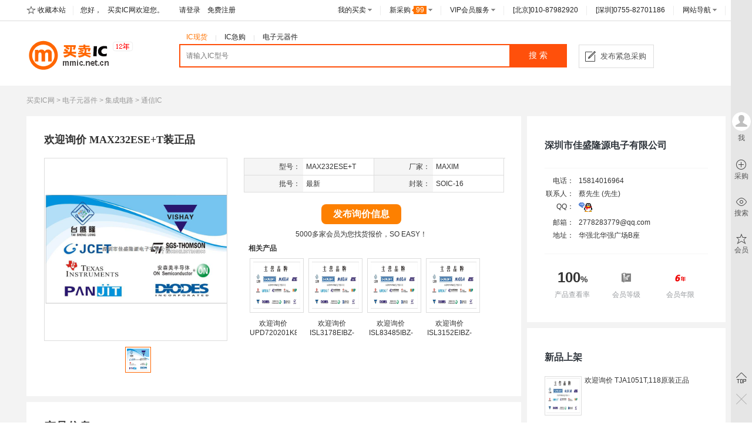

--- FILE ---
content_type: text/html; charset=utf-8
request_url: http://www.mmic.net.cn/pro/59313/478_737445_576364.html
body_size: 6879
content:


<!DOCTYPE html>
<html>
<head id="head"><title>
	欢迎询价     MAX232ESE+T装正品-MAX232ESE+T尽在买卖IC网
</title><meta name="description" content="买卖IC网-欢迎询价     MAX232ESE+T装正品，MAX232ESE+T，这里提供了优秀的MAX232ESE+T供应商，制造商，现货商。这是欢迎询价     MAX232ESE+T装正品的详细页面，型号:MAX232ESE+T，厂家:MAXIM，批号:最新，封装:SOIC-16，计量单位：pcs，产品单价：-，最小起订量：-，供货总量：-，发货期限：7，QQ 2778283779 手机 15814016964 地址：深 这里还有MAX232ESE+T公司黄页、商机。" /><meta name="keywords" content="MAX232ESE+T,欢迎询价     MAX232ESE+T装正品,通信IC,IC,手机" /><meta http-equiv="Content-Type" content="text/html; charset=utf-8" /><meta charset="gbk" /><meta name="data-spm" content="a260k" /><meta http-equiv="X-UA-Compatible" content="IE=edge" /><link rel="shortcut icon" href="/favicon.ico" /><link rel="stylesheet" href="/css/v20.17/main.css" /><link rel="stylesheet" href="/css/v20.17/product_detail.css" /><link rel="stylesheet" href="/css/v20.17/fic_info.css" />
    
    <base href="." target="_blank">
  	<script type="text/javascript">
  	   var styleDomain0 = { "home": { "css": [], "js": ["bins/app_search", "bins/app_alibar", "bins/app_buyoffer", "bins/app_nav-main", "web/news", "bins/app_v-bar", "bins/app_footer"] } };
    </script>	
    
</head>
<body class="layout-1190" data-spm="635">        
<script type="text/javascript" src="/javascript/digikey.js?t=35"></script>
<div id="doc-container" class="mod-spm" data-spm="1998256238">
    

<!--顶部导航start-->
<div id="alibar" class="alibar2013 mod-alibar fd-clr">
<div id="alibar-v4">
  <div class="alibar-container">
    <div class="mobile">
    <a href="javascript:void(0)" title="买卖IC网" rel="sidebar">收藏本站</a>
    </div>
    <div class="account-sign-status">
      <ul>
        <li class="account-welcome vipInfoBox">
          <span class="sayHello">您好，</span>
          <div class="nav-title">
            <span class="account-id">买卖IC网欢迎您。</span>
          </div>
          <div class="nav-content"></div>
        </li>
        <li class="account-signin">
          <a rel="nofollow" href="/mm/" title="请登录" target="_self" data-trace="cn_alibar_login">请登录</a>
        </li>
        <li class="account-signup">
          <a rel="nofollow" href="/register/" title="免费注册" data-trace="cn_alibar_reg">免费注册</a>
        </li>
      </ul>
    </div>
    <div class="topnav">
      <ul>
        <li class="topnav-myali extra list-first">
          <div class="nav-title">
            <a rel="nofollow" class="nav-arrow" href="/mm/" title="我的买卖" data-trace="cn_mmicbar_mymmic">我的买卖</a>
          </div>
          <i class="nav-content-asc fd-hidden" data-vm="mmicbar_mymmic_201501_view"></i>
        </li>
        <li class="topnav-purchaselist extra topnav-purchaselist-empty">
          <div class="nav-title">
            <a rel="nofollow" class="nav-arrow" href="/mm/feedback_buy.aspx" title="新采购" data-trace="cn_mmicbar_cart">新采购<em>0</em></a>
          </div>
          <i class="nav-content-asc fd-hidden" data-vm="mmicbar_purchaselist_201501_view"></i>
        </li>
        <li class="topnav-tp extra">
          <div class="nav-title">
            <a class="nav-arrow" href="/aspx/about/member.htm" title="VIP会员服务" data-trace="cn_mmicbar_mymmic_fav">VIP会员服务</a>
          </div>
          <i class="nav-content-asc fd-hidden" data-vm="mmicbar_favorite_201501_view"></i>
        </li>
        
        <li class="">
          <div class="nav-title">
            [北京]010-87982920
          </div>
        </li>
        
        <li class="">
          <div class="nav-title">
            [深圳]0755-82701186
          </div>
        </li>        
        
        <li class="topnav-sitemap extra">
          <div class="nav-title">
            <a class="nav-arrow" href="/ic0_map_partno.aspx?ic=0" title="网站导航" data-trace="cn_alibar_allservice">网站导航</a>
          </div>
          <i class="nav-content-asc fd-hidden" data-vm="mmicbar_sitemap_201501_view"></i>
        </li>
      </ul>
    </div>
  </div>
  
  
</div></div>
<!--顶部导航end-->
     
<!--搜索栏start-->
<div class="masthead_ctn mod-spm" data-spm="1998256240">
<div id="masthead" class="layout fd-clr" data-spm="1998096057">
    <div class="ali-logo fd-left">
    <a target="_self" title="买卖IC网" href="/" class="main-logo"></a>
    </div>
  
  <a class="ask-price fd-right" href="javascript:void(0)" title="发布紧急采购" target="_blank">发布紧急采购</a>
  <div class="ali-search fd-right">
    <ul class="alisearch-type fd-clr">
      <li class="first fd-left current" data-alisearch-url="http://www.mmic.net.cn/" data-type="alisearch-product" data-config="{action:&#39;http://www.mmic.net.cn/stock/search.html&#39;,placeholder:&#39;请输入IC型号&#39;,suggest:true,type:&#39;offer&#39;}">
        <a title="IC" href="/stock/">IC现货</a>
      </li>      
      
      <li class="fd-left" data-type="alisearch-buyer" data-config="{action:&#39;http://www.mmic.net.cn/buyic.aspx&#39;,placeholder:&#39;请输入IC型号&#39;}">
        <a title="IC急购" href="/mm/feedback_buy.aspx">IC急购</a>
      </li>      
      
      <li class="fd-left current-next" data-type="alisearch-company" data-config="{action:&#39;http://www.mmic.net.cn//pro/search.html&#39;,placeholder:&#39;请输入产品名称&#39;}">
        <a title="电子元器件" href="/pro/">电子元器件</a>
      </li>
    </ul>
    <form onSubmit="return false" target="_self">
      <input id="alisearch-keywords" class="empty" accesskey="s" autocomplete="off" maxlength="50" name="p" placeholder="请输入IC型号" value="">
      <button type="submit" id="alisearch-submit">搜 索</button>
      <input type="hidden" id="search_category_del" name="page" value="1">
    </form>
    <div class="fd-hide">
    <a class="vip-hot-keyword" href="/aspx/about/member.htm">VIP会员服务</a>
    <!--<a class="preinstall" data-alisearch-url="" data-placeholder="输入IC型号">输入IC型号</a>-->
     </div>
  </div>
</div>
</div>
<!--搜索栏end--> 





<div class="con">

<div id="navinfo" class="bread"><span class="zp_crumb"><a class="crumb_item"  href="http://www.mmic.net.cn/" target="_self">买卖IC网</a><span class="crumb_item">&nbsp;&gt;&nbsp;</span><a class="crumb_item" href="/pro/index478.html" target="_self">电子元器件</a><span class="crumb_item">&nbsp;&gt;&nbsp;</span><a class="crumb_item" href="/pro/index479.html" target="_self">集成电路</a><span class="crumb_item">&nbsp;&gt;&nbsp;通信IC</span></span></div>

<div class="operate_bar_mask"></div><div class="leftCon">


<div id="con" class="item_con pos_info">
<h1>欢迎询价     MAX232ESE+T装正品</h1>
<div class="fl cpimg" id="propic">
<div class="bigimg">
<a href="javascript:void(0)" class="imgSelected">
<img id="showImg" src="http://www.mmic.net.cn/Images/UserFiles/Sale_Product/2023-03/(59313)QQ标签.png" onerror="this.src='/Images/Web/noimg_v3-2.gif'" width="310" alt="欢迎询价     MAX232ESE+T装正品-MAX232ESE+T尽在买卖IC网"></a>
</a>
</div>
<div class="jsNav">
<a href="javascript:;" id=imgi1 class="imgSelected" imgsrc="http://www.mmic.net.cn/Images/UserFiles/Sale_Product/2023-03/(59313)QQ标签.png"><img width="38" height="38" src="http://www.mmic.net.cn/Images/UserFiles/Sale_Product/2023-03/(59313)QQ标签.png"></a>
</div>
</div>
<div class="fl middle">
<div class="cpconter">
<ul>
<li><span>型号：</span><p title="型号">MAX232ESE+T</p></li>
<li><span>厂家：</span><p title="厂家">MAXIM</p></li>
<li><span>批号：</span><p title="批号">最新</p></li>
<li><span>封装：</span><p title="封装">SOIC-16</p></li>
</ul>
</div>
<div class="tcenter mb10">
<a rel="nofollow" href="javascript:void(0)" class="enter" target="_blank">发布询价信息</a>
<p class="gray"> 5000多家会员为您找货报价，SO EASY！</p>
</div>
<div class="mb10">
<div class="linetit f14"><b>相关产品</b></div>
<div class="other other02">
<ul>
<li>
<span><a href="http://www.mmic.net.cn/pro/59313/478_739542_578192.html" target="_blank"><img src="http://www.mmic.net.cn/Images/UserFiles/Sale_Product/2023-05/(59313)正阳微202303010图片_副本.jpg"  style="border: 0; width: 80px; height: 80px" width="76" height="80"></a></span>
<p><a href="http://www.mmic.net.cn/pro/59313/478_739542_578192.html" target="_blank" title="欢迎询价   UPD720201K8-701-BAC-A原装正品">欢迎询价   UPD720201K8-701-BAC-A原装正品</a></p>
</li>
<li>
<span><a href="http://www.mmic.net.cn/pro/59313/478_739541_578191.html" target="_blank"><img src="http://www.mmic.net.cn/Images/UserFiles/Sale_Product/2023-05/(59313)正阳微202303010图片_副本.jpg"  style="border: 0; width: 80px; height: 80px" width="76" height="80"></a></span>
<p><a href="http://www.mmic.net.cn/pro/59313/478_739541_578191.html" target="_blank" title="欢迎询价    ISL3178EIBZ-T原装正品">欢迎询价    ISL3178EIBZ-T原装正品</a></p>
</li>
<li>
<span><a href="http://www.mmic.net.cn/pro/59313/478_739538_578188.html" target="_blank"><img src="http://www.mmic.net.cn/Images/UserFiles/Sale_Product/2023-05/(59313)正阳微202303010图片_副本.jpg"  style="border: 0; width: 80px; height: 80px" width="76" height="80"></a></span>
<p><a href="http://www.mmic.net.cn/pro/59313/478_739538_578188.html" target="_blank" title="欢迎询价    ISL83485IBZ-T原装正品">欢迎询价    ISL83485IBZ-T原装正品</a></p>
</li>
<li>
<span><a href="http://www.mmic.net.cn/pro/59313/478_739527_578177.html" target="_blank"><img src="http://www.mmic.net.cn/Images/UserFiles/Sale_Product/2023-05/(59313)正阳微202303010图片_副本.jpg"  style="border: 0; width: 80px; height: 80px" width="76" height="80"></a></span>
<p><a href="http://www.mmic.net.cn/pro/59313/478_739527_578177.html" target="_blank" title="欢迎询价   ISL3152EIBZ-T原装正品">欢迎询价   ISL3152EIBZ-T原装正品</a></p>
</li>
</ul>
</div>
</div>
</div><div style="clear:both"></div></div>
 
 <div class="item_con" style="clear:both">
     <div class="subitem_con pos_description"><h2 class="title">产品信息</h2>
         <div class="posDes">
             <div id="companycon" class="des"><span style="font-variant-numerIC: normal; font-variant-east-asian: normal; widows: 1; font-family: 微软雅黑; font-size: small; line-height: normal; background-color: rgb(255, 255, 255);">QQ&nbsp;2778283779&nbsp;&nbsp;手机&nbsp;15814016964</span><span style="font-family: &quot;Microsoft YaHei&quot;; font-variant-numeric: normal; font-variant-east-asian: normal; widows: 1; line-height: normal; background-color: rgb(255, 255, 255);">&nbsp;&nbsp;</span><br style="font-variant-numeric: normal; font-variant-east-asian: normal; widows: 1; font-family: 微软雅黑; font-size: small; line-height: 19.5px; background-color: rgb(255, 255, 255);"><br style="font-variant-numeric: normal; font-variant-east-asian: normal; widows: 1; font-family: 微软雅黑; font-size: small; line-height: 19.5px; background-color: rgb(255, 255, 255);"><br style="font-variant-numeric: normal; font-variant-east-asian: normal; widows: 1; font-family: 微软雅黑; font-size: small; line-height: 19.5px; background-color: rgb(255, 255, 255);"><span style="font-variant-numeric: normal; font-variant-east-asian: normal; widows: 1; font-family: 微软雅黑; font-size: small; line-height: normal; background-color: rgb(255, 255, 255);">&nbsp;地址：深圳市福田区华强广场B座9B</span><br style="font-family: &quot;Microsoft YaHei&quot;; font-variant-numeric: normal; font-variant-east-asian: normal; line-height: 21px; widows: 1; background-color: rgb(255, 255, 255);">	<div><span style="font-variant-numeric: normal; font-variant-east-asian: normal; widows: 1; font-family: 微软雅黑; font-size: small; line-height: normal; background-color: rgb(255, 255, 255);"><br></span></div></div>　
             <div class="Job requirements">  </div></div><div class="lookMore" tongji_tag="pc_detail_job_full_zwmszk_a"><span>查看更多<i class="arrow"></i></span></div></div>
     <div class="subitem_con comp_intro"><h2 class="title">公司介绍</h2>    <div class="txt"><div id="companyinfo" class="comIntro">深圳市佳盛隆源有限公司依托二十余年的专业经验
同时也对外承接各种分立器件的封装加工业务，可以为客户提供大批量、全系列、多品种、专业化的一揽子解决方案。
公司致力于树立良好的市场形象， 凭借持续改进的产品品质和面对面的直销服务赢得客户对公司品牌的信任。
公司的产品被广泛应用于家用 电器、绿色照明、IT、数码产品、汽车电子、工业控制等多个领域。
公司将秉承“用我们的努力，创造顾客 的辉煌”的长期服务理念，以优异的产品和高效的服务期待着与世界各地的客户开展更广泛的合作，
致力于成 为中国半导体分立器件细分行业的领军企业。</div></div><div class="lookMore" tongji_tag="pc_detail_job_full_gsxxzk_a"><span>查看更多<i class="arrow"></i></span></div>   </div>  </div>
 
 
 <div class="item_con" style="clear:both"> <div id="otherinfo" class="subitem_con pos_description">
 <h2 class="title">相关产品</h2>
<div class="other other01">
<ul>
<li>
<span><a href="http://www.mmic.net.cn/pro/59313/478_739472_578168.html" target="_blank"><img src="http://www.mmic.net.cn/Images/UserFiles/Sale_Product/2023-05/(59313)正阳微202303010图片_副本.jpg"  style="border: 0; width: 152px; height: 150px"></a></span>
<p><a href="http://www.mmic.net.cn/pro/59313/478_739472_578168.html" target="_blank" title="欢迎询价    TJA1020T/CM,118原装正品">欢迎询价    TJA1020T/CM,118原装正品</a></p>
</li>
<li>
<span><a href="http://www.mmic.net.cn/pro/59313/478_739470_578166.html" target="_blank"><img src="http://www.mmic.net.cn/Images/UserFiles/Sale_Product/2023-05/(59313)正阳微202303010图片_副本.jpg"  style="border: 0; width: 152px; height: 150px"></a></span>
<p><a href="http://www.mmic.net.cn/pro/59313/478_739470_578166.html" target="_blank" title="欢迎询价   PCA9539PW原装正品">欢迎询价   PCA9539PW原装正品</a></p>
</li>
<li>
<span><a href="http://www.mmic.net.cn/pro/59313/478_739469_578165.html" target="_blank"><img src="http://www.mmic.net.cn/Images/UserFiles/Sale_Product/2023-05/(59313)正阳微202303010图片_副本.jpg"  style="border: 0; width: 152px; height: 150px"></a></span>
<p><a href="http://www.mmic.net.cn/pro/59313/478_739469_578165.html" target="_blank" title="欢迎询价    PCA9554PW,118原装正品">欢迎询价    PCA9554PW,118原装正品</a></p>
</li>
<li>
<span><a href="http://www.mmic.net.cn/pro/59313/478_739467_578163.html" target="_blank"><img src="http://www.mmic.net.cn/Images/UserFiles/Sale_Product/2023-05/(59313)正阳微202303010图片_副本.jpg"  style="border: 0; width: 152px; height: 150px"></a></span>
<p><a href="http://www.mmic.net.cn/pro/59313/478_739467_578163.html" target="_blank" title="欢迎询价    TJA1057GT/3J原装正品">欢迎询价    TJA1057GT/3J原装正品</a></p>
</li>
<li>
<span><a href="http://www.mmic.net.cn/pro/59313/478_739466_578162.html" target="_blank"><img src="http://www.mmic.net.cn/Images/UserFiles/Sale_Product/2023-05/(59313)正阳微202303010图片_副本.jpg"  style="border: 0; width: 152px; height: 150px"></a></span>
<p><a href="http://www.mmic.net.cn/pro/59313/478_739466_578162.html" target="_blank" title="欢迎询价    TJA1051TK/3,118原装正品">欢迎询价    TJA1051TK/3,118原装正品</a></p>
</li>
<li>
<span><a href="http://www.mmic.net.cn/pro/59313/478_739465_578161.html" target="_blank"><img src="http://www.mmic.net.cn/Images/UserFiles/Sale_Product/2023-05/(59313)正阳微202303010图片_副本.jpg"  style="border: 0; width: 152px; height: 150px"></a></span>
<p><a href="http://www.mmic.net.cn/pro/59313/478_739465_578161.html" target="_blank" title="欢迎询价    TJA1044T/1Z原装正品">欢迎询价    TJA1044T/1Z原装正品</a></p>
</li>
<li>
<span><a href="http://www.mmic.net.cn/pro/59313/478_739464_578160.html" target="_blank"><img src="http://www.mmic.net.cn/Images/UserFiles/Sale_Product/2023-05/(59313)正阳微202303010图片_副本.jpg"  style="border: 0; width: 152px; height: 150px"></a></span>
<p><a href="http://www.mmic.net.cn/pro/59313/478_739464_578160.html" target="_blank" title="欢迎询价     PCF8574AT/3,518原装正品">欢迎询价     PCF8574AT/3,518原装正品</a></p>
</li>
<li>
<span><a href="http://www.mmic.net.cn/pro/59313/478_739461_578157.html" target="_blank"><img src="http://www.mmic.net.cn/Images/UserFiles/Sale_Product/2023-05/(59313)正阳微202303010图片_副本.jpg"  style="border: 0; width: 152px; height: 150px"></a></span>
<p><a href="http://www.mmic.net.cn/pro/59313/478_739461_578157.html" target="_blank" title="欢迎询价    PCA9554APW,118装正品">欢迎询价    PCA9554APW,118装正品</a></p>
</li>
</ul>
</div></div>   </div>
 
 
  
 
 <div class="item_con">          </div>
 
 
 </div>
 
 
 <div class="rightCon">
 
 <div class="item_con">  <div id="headinfo" class="subitem_con company_baseInfo">
<div class="comp_baseInfo_title">
<div class="baseInfo_link"><a href="http://JSLY168.mmic.net.cn">深圳市佳盛隆源电子有限公司</a></div>
</div>
<div class="com_identify lxwm"> 
<div class="conter">
<ul>
<li>
<p> <i>电话：</i><span class="f18 red">15814016964 </span></p>
<p> <i>联系人：</i><span>蔡先生 (先生) </span></p>
<p> <i>QQ：</i><span class="qq" alt="2778283779"></span></p>
<p> <i>邮箱：</i><span>2778283779@qq.com </span></p>
<p> <i>地址：</i><span>华强北华强广场B座 </span></p>
</li>
</ul>
</div>
</div><div class="com_statistics"><p class="statistics_item"><span class="item_num"><span class="resumeRead_num" data-check="100">100</span><span class="num_unit">%</span></span>产品查看率</p><p class="statistics_item"><span class="item_num applyPos_num"><img src="http://www.mmic.net.cn/Images/Web/type1.gif"></span> 会员等级 </p><p class="statistics_item"><span class="item_num applyPos_num"><img src="http://www.mmic.net.cn/Images/Web/num06.gif"></span> 会员年限</p>
</div></div></div> 
  
 <div class="item_con">  <div id="newproduct" class="subitem_con company_baseInfo">
<div class="comp_baseInfo_title">  <div class="baseInfo_link">新品上架</div></div>
<div class=" xingping  mb10">
<div class="conter">
<ul>
<li>
<span><a href="http://www.mmic.net.cn/pro/59313/478_739460_578156.html" target="_blank"><img src="http://www.mmic.net.cn/Images/UserFiles/Sale_Product/2023-05/(59313)正阳微202303010图片_副本.jpg"  style="border: 0; width: 57px; height: 60px"></a></span>
<p><a href="http://www.mmic.net.cn/pro/59313/478_739460_578156.html" target="_blank" title="欢迎询价    TJA1051T,118原装正品">欢迎询价    TJA1051T,118原装正品</a></p>
</li>
<li>
<span><a href="http://www.mmic.net.cn/pro/59313/478_739459_578155.html" target="_blank"><img src="http://www.mmic.net.cn/Images/UserFiles/Sale_Product/2023-05/(59313)正阳微202303010图片_副本.jpg"  style="border: 0; width: 57px; height: 60px"></a></span>
<p><a href="http://www.mmic.net.cn/pro/59313/478_739459_578155.html" target="_blank" title="欢迎询价   PCAL6416AHF,128原装正品">欢迎询价   PCAL6416AHF,128原装正品</a></p>
</li>
<li>
<span><a href="http://www.mmic.net.cn/pro/59313/478_739456_578152.html" target="_blank"><img src="http://www.mmic.net.cn/Images/UserFiles/Sale_Product/2023-05/(59313)正阳微202303010图片_副本.jpg"  style="border: 0; width: 57px; height: 60px"></a></span>
<p><a href="http://www.mmic.net.cn/pro/59313/478_739456_578152.html" target="_blank" title="欢迎询价     PCA9517ADP,118原装正品">欢迎询价     PCA9517ADP,118原装正品</a></p>
</li>
<li>
<span><a href="http://www.mmic.net.cn/pro/59313/478_739455_578151.html" target="_blank"><img src="http://www.mmic.net.cn/Images/UserFiles/Sale_Product/2023-05/(59313)正阳微202303010图片_副本.jpg"  style="border: 0; width: 57px; height: 60px"></a></span>
<p><a href="http://www.mmic.net.cn/pro/59313/478_739455_578151.html" target="_blank" title="欢迎询价     PCF8574T/3,518原装正品">欢迎询价     PCF8574T/3,518原装正品</a></p>
</li>
<li>
<span><a href="http://www.mmic.net.cn/pro/59313/478_739454_578150.html" target="_blank"><img src="http://www.mmic.net.cn/Images/UserFiles/Sale_Product/2023-05/(59313)正阳微202303010图片_副本.jpg"  style="border: 0; width: 57px; height: 60px"></a></span>
<p><a href="http://www.mmic.net.cn/pro/59313/478_739454_578150.html" target="_blank" title="欢迎询价    TJA1042T/3,118原装正品">欢迎询价    TJA1042T/3,118原装正品</a></p>
</li>
</ul>
</div>
</div></div> </div>
 
   </div></div>
 
     
     

<!--页脚start-->
<div style="width:100%; background:#fff">
<div class="layout footer" style="margin-bottom:0;">
<div id=footer-v1>
<div class=footer-container>
<div class=footer-ali-pages>
<ul>
  <li><a rel="nofollow" href="/aspx/about/member.htm">VIP会员服务</a>  <span>|</span> </li>
  <li><a rel="nofollow" href="/aspx/about/ads.htm">广告服务</a> <span>|</span> </li>
  <li><a rel="nofollow" href="/aspx/about/about.htm">付款方式</a>  <span>|</span> </li>
  <li><a rel="nofollow" href="/aspx/about/about.htm">联系我们</a>  <span>|</span> </li>
  <li><a rel="nofollow" href="/zhaopin/jobs.aspx?id=7">招聘销售</a>  <span>|</span> </li>
  <li><a rel="nofollow" href="/aspx/about/mianze.htm">免责条款</a>  <span>|</span> </li>
  <li><a href="/sitemap.htm">网站地图</a></li></ul></div>
<div class="hp_footer_outer">
</div>
</div>
</div></div>
<!--页脚end-->
    
<script type="text/javascript" src="http://meta.mmic.net.cn/javascript/2015/bins/app.js"></script>
<script type="text/javascript" src="http://meta.mmic.net.cn/javascript/bdhmProtocol.js"></script>
</div>
</div>
</body></html>

--- FILE ---
content_type: text/html; charset=utf-8
request_url: http://www.mmic.net.cn/Services/MM/quick_purchase_list_count.ashx?callback=jQuery18308410094283038263_1768991883714&_=1768991887576
body_size: 205
content:
jQuery18308410094283038263_1768991883714({"data":[],"success":true,"sumOfKind":"99"})

--- FILE ---
content_type: text/css
request_url: http://www.mmic.net.cn/css/v20.17/main.css
body_size: 27807
content:
/*! Lofty v0.1 beta Classic http://lofty.fangdeng.org/ MIT*/html {color: #000;overflow-y: scroll;background: #fff}

body,h1,h2,h3,h4,h5,h6,hr,p,blockquote,dl,dt,dd,ul,ol,li,pre,fieldset,lengend,button,input,textarea,form,th,td {margin: 0;padding: 0}

body,button,input,select,textarea {font: 12px/1.5 Tahoma,Arial,"\5b8b\4f53",sans-serif}

h1,h2,h3,h4,h5,h6 {font-size: 100%;font-weight: 400}

address,cite,dfn,em,var {font-style: normal}

code,kbd,pre,samp,tt {font-family: "Courier New",Courier,monospace}

small {font-size: 12px}

ul,ol {list-style: none}

a {text-decoration: none}

a:hover {text-decoration: underline}

abbr[title],acronym[title] {border-bottom: 1px dotted;cursor: help}

q:before,q:after {content: ''}

:focus {outline: 0}

legend {color: #000}

fieldset,img {border: none}

button,input,select,textarea {font-size: 100%}

table {border-collapse: collapse;border-spacing: 0}

hr {border: none;height: 1px;*color: #fff}

img {-ms-interpolation-mode: bicubic}

.fd-left {float: left}

.fd-right {float: right}

.fd-clear {clear: both}

.fd-clr {*zoom: 1}

.fd-clr:after {display: block;clear: both;height: 0;content: "\0020"}

.fd-hide {display: none}

.fd-show {display: block}

.fd-locate {position: relative}

.fd-cny {font-family: Helvetica,Arial}

.fd-gray {color: #666}

.fd-bold {font-weight: 700}

.screen {width: 990px;margin: 0 auto;padding: 0 5px}

#header,#content,#footer,.layout {*zoom: 1}

#header:after,#content:after,#footer:after,.layout:after {display: block;clear: both;height: 0;content: "\0020"}

.layout .grid {float: left}

.layout .grid-fixed {margin-right: 0!important}

.w952 {width: 952px;margin: 0 auto;padding: 0 4px}

a:hover {color: #ff7300}

.layout {margin: 0 auto}

a:hover {text-decoration: none!important;}

a.orange {color: #ff7300!important}

a.orange:hover {text-decoration: underline!important}

.layout-1190 #doc-container {min-width: 1200px}
 

.layout-1190 .layout {width: 1190px}

 

.layout-1190 #masthead .ali-search {width: 660px}

.layout-1190 #masthead .ali-search form {width: 660px}

.layout-1190 #masthead .ali-search #alisearch-keywords {width: 536px}

.layout-1190 .suggest_default_ctn {width: 660px}

.layout-1190 .suggest_default_ctn_inner {width: 656px}

.layout-1190 ul.nav-main {width: 886px;padding: 0 62px}

.layout-1190 #main_slider {width: 760px}

.layout-1190 #hp_first_screen_center_2015 {width: 800px}

.layout-1190 #main_slider .tab-content .tab-b a.leftright {left: 0}

.layout-1190 #main_slider .tab-content .tab-b a.center {left: 0}

.layout-1190 #promation_slider .promation-tab-content {width: 720px}

.layout-1190 #promation_slider .promation-tab-content .tab-b .jiaodian-img.last-img {display: block}

.layout-1190 .feature_market .area_market {width: 373px}

.layout-1190 .feature_market .procurement_platform {width: 373px}

.layout-1190 .feature_market .theme_market {width: 373px}

.layout-1190 #industry_set_choice {width: 1186px}

.layout-1190 #industry_set_choice .industry_item_choice {padding: 18px 42px 0 42px;width: 1102px}

.layout-1190 #industry_floors_list li.floor_item {width: 585px}

.layout-1190 #show_more_floor_btn .shadow_body,.layout-1190 #show_more_floor_btn .shadow_border {width: 1186px}

.layout-1190 #industry_floors_list li.floor_item .industry_floor_item_static {width: 583px}

.layout-1190 #industry_floors_list li.floor_item.user_care_floor .industry_floor_item_static {width: 594px}

.layout-1190 #industry_floors_list li.floor_item .industry_floor_item_dynamic {width: 593px}

.layout-1190 #industry_floors_list li.floor_item .industry_floor_item_static .floor_content {width: 384px}

.layout-1190 #industry_floors_list li.floor_item.user_care_floor .industry_floor_item_static .floor_content {width: 395px}

.layout-1190 #industry_floors_list li.floor_item .industry_floor_item_static .floor_content .floor_head .floor_head_left {width: 230px}

.layout-1190 #industry_floors_list li.floor_item .industry_floor_item_static .floor_content .floor_head .floor_head_left .floor_title {padding-left: 42px}

.layout-1190 #industry_floors_list li.floor_item .industry_floor_item_static .floor_content .floor_head .floor_head_left .floor_title {background-position: -267px -633px}

.layout-1190 #industry_floors_list li.floor_item .industry_floor_item_static .floor_content .floor_head .floor_head_left .activity-list-ctn {padding-left: 30px}

.layout-1190 #industry_floors_list li.floor_item .industry_floor_item_static .floor_content .floor_body .floor_body_left {padding-left: 30px;width: 200px}

.layout-1190 #industry_floors_list li.floor_item .industry_floor_item_static .floor_content .floor_body .floor_body_left_max {padding-left: 30px;width: 330px; padding-top:0px }


.layout-1190 #industry_floors_list li.floor_item .industry_floor_item_static .floor_content .floor_body .floor_body_left_min{padding-left: 30px;width: 190px; padding-top:0px; margin-right:15px }

.layout-1190 .community_ctn .body .hot_topic {margin-left: 35px}

.layout-1190 .latest_view_ctn .body .relative_offers_ctn,.layout-1190 .latest_view_ctn .body .relative_offers_ctn .product-more {width: 945px}

.layout-1190 .gg_banner .left_banner {width: 945px}

.layout-1190 .gg_banner .left_banner img {left: -22px}

.layout-1190 .hp_footer_inner #footer-v1,.layout-1190 .hp_footer_inner #ali_service {margin-left: 180px}

.layout-1190 .alibar2013 #alibar-v4 .alibar-container {width: 1190px}

.layout-1190 .industry_floor_item_dynamic li.center_block {padding-left: 40px}

.layout-1190 .industry_floor_item_dynamic li.right_block {width: 173px;padding-left: 40px;_padding-left: 30px;_width: 183px}

.layout-1190 .alibar2013 #alibar-v4 .topnav .nav-title {padding: 0 15px}

.layout-1190 .alibar2013 #alibar-v4 .topnav .nav-hover .nav-title {padding: 0 14px}

.layout-1190 .alibar2013 #alibar-v4 .topnav-kf .nav-content {width: 86px}

.layout-1190 .alibar2013 #alibar-v4 .topnav-favorite .nav-title {background-position: 15px -1376px}

.layout-1190 .alibar2013 #alibar-v4 .topnav-favorite.nav-hover .nav-title {background-position: 14px -1376px}

.layout-1190 .industry_floor_item_dynamic .hot_search_words .key_words_ctn .arrow,.layout-1190 .industry_floor_item_dynamic .hot_search_words .key_words_ctn .more_words {display: block}

.layout-1190 .dljm {margin-right: -30px!important}

.layout-1190 .cgsc,.layout-1190.yshy {margin-left: -30px!important}

.layout-1190 .dqycg {margin-right: -27px!important}


@media screen and (max-width:1199px) {.layout {    width: 1190px!important}
.feature_market .content li.last {    display: none!important}
.industry_floor_item_dynamic .hot_search_words .key_words_ctn .arrow,.industry_floor_item_dynamic .hot_search_words .key_words_ctn .more_words {    display: none}
 
#hp_first_screen_center_2015 {    width: 600px!important}
#main_slider {    width: 560px!important}
#main_slider .tab-content .tab-b a.leftright {    left: -50px!important}
#main_slider .tab-content .tab-b a.center {    left: -100px!important}
#promation_slider .promation-tab-content {    width: 580px!important}
#promation_slider .promation-tab-content .tab-b .jiaodian-img.last-img {    display: none!important}
.feature_market .area_market {    width: 315px!important}
.feature_market .procurement_platform {    width: 312px!important}
#industry_set_choice {    width: 986px}
#industry_set_choice .industry_item_choice {    padding: 18px 30px 0 30px;    width: 926px}
#industry_floors_list li.floor_item {    width: 485px}
#show_more_floor_btn .shadow_body,#show_more_floor_btn .shadow_border {    width: 986px}
#industry_floors_list li.floor_item .industry_floor_item_static {    width: 483px}
#industry_floors_list li.floor_item.user_care_floor .industry_floor_item_static {    width: 494px}
#industry_floors_list li.floor_item .industry_floor_item_dynamic {    width: 493px}
#industry_floors_list li.floor_item .industry_floor_item_static .floor_content {    width: 284px}
#industry_floors_list li.floor_item.user_care_floor .industry_floor_item_static .floor_content {    width: 295px}
#industry_floors_list li.floor_item .industry_floor_item_static .floor_content .floor_head .floor_head_left {    width: 100%}
#industry_floors_list li.floor_item .industry_floor_item_static .floor_content .floor_head .floor_head_right {    display: none!important}
#industry_floors_list li.floor_item .industry_floor_item_static .floor_content .floor_body .floor_body_center {    display: none!important}
#industry_floors_list li.floor_item .industry_floor_item_static .floor_content .floor_body .floor_body_right {    display: none!important}
#industry_floors_list li.floor_item .industry_floor_item_static .floor_content .floor_head .floor_head_left .floor_title {    padding-left: 32px}
#industry_floors_list li.floor_item .industry_floor_item_static .floor_content .floor_head .floor_head_left .floor_title {    background-position: -277px -633px}
#industry_floors_list li.floor_item .industry_floor_item_static .floor_content .floor_head .floor_head_left .activity-list-ctn {    padding-left: 20px}
#industry_floors_list li.floor_item .industry_floor_item_static .floor_content .floor_body .floor_body_left {    padding-left: 20px;    width: 260px}
.community_ctn .body .hot_topic {    margin-left: 65px}
.community_ctn .body .current_topic {    display: none}
.latest_view_ctn .body .relative_offers_ctn,.latest_view_ctn .body .relative_offers_ctn .product-more {    width: 745px}
.gg_banner .left_banner {    width: 990px}
.gg_banner .left_banner img {    left: 0}
.hp_footer_inner {    background: 0 0}
.hp_footer_inner #footer-v1,.hp_footer_inner #ali_service {    margin-left: 0}
.alibar2013 #alibar-v4 .alibar-container {    width: 1190px!important}
.industry_floor_item_dynamic li.center_block {    padding-left: 25px}
.industry_floor_item_dynamic li.right_block {    width: 103px;    padding-left: 25px}
.alibar2013 #alibar-v4 .topnav .nav-title {    padding: 0 10px}
.alibar2013 #alibar-v4 .topnav .nav-hover .nav-title {    padding: 0 9px}
.alibar2013 #alibar-v4 .topnav-kf .nav-content {    width: 76px}
.alibar2013 #alibar-v4 .topnav-favorite .nav-title {    background-position: 10px -1376px}
.alibar2013 #alibar-v4 .topnav-favorite.nav-hover .nav-title {    background-position: 9px -1376px}
.dljm {    margin-right: -20px!important}
.cgsc,.yshy {    margin-left: -20px!important}
.dqycg {    margin-right: -17px!important}}

@media screen and (min-width:1200px) {.layout {    width: 1190px!important}
#masthead .ali-search {    width: 660px}
.dljm {    margin-right: -30px!important}
.cgsc,.yshy {    margin-left: -30px!important}
.dqycg {    margin-right: -27px!important}
.industry_floor_item_dynamic .hot_search_words .key_words_ctn .arrow,.industry_floor_item_dynamic .hot_search_words .key_words_ctn .more_words {    display: block}
.alibar2013 #alibar-v4 .topnav-favorite .nav-title {    background-position: 15px -1376px}
.alibar2013 #alibar-v4 .topnav-favorite.nav-hover .nav-title {    background-position: 14px -1376px}
#masthead .ali-search form {    width: 660px}
#masthead .ali-search #alisearch-keywords {    width: 536px}
.suggest_default_ctn {    width: 660px}
.suggest_default_ctn_inner {    width: 656px}
ul.nav-main {    padding: 0 62px;    width: 886px}
#hp_first_screen_center_2015 {    width: 800px}
#main_slider {    width: 760px}
#main_slider .tab-content .tab-b a.leftright {    left: 0}
#main_slider .tab-content .tab-b a.center {    left: 0}
#promation_slider .promation-tab-content {    width: 720px}
#promation_slider .promation-tab-content .tab-b .jiaodian-img.last-img {    display: block}
.feature_market .area_market {    width: 373px}
.feature_market .procurement_platform {    width: 373px}
.feature_market .theme_market {    width: 373px}
#industry_set_choice .industry_item_choice {    padding: 18px 42px 0 42px;    width: 1102px}
#industry_set_choice {    width: 1186px}
#industry_floors_list li.floor_item {    width: 585px}
#show_more_floor_btn .shadow_body,#show_more_floor_btn .shadow_border {    width: 1186px}
#industry_floors_list li.floor_item .industry_floor_item_static {    width: 583px}
#industry_floors_list li.floor_item.user_care_floor .industry_floor_item_static {    width: 594px}
#industry_floors_list li.floor_item .industry_floor_item_dynamic {    width: 593px}
#industry_floors_list li.floor_item .industry_floor_item_static .floor_content {    width: 384px}
#industry_floors_list li.floor_item.user_care_floor .industry_floor_item_static .floor_content {    width: 395px}
#industry_floors_list li.floor_item .industry_floor_item_static .floor_content .floor_head .floor_head_left {    width: 230px}
#industry_floors_list li.floor_item .industry_floor_item_static .floor_content .floor_head .floor_head_left .floor_title {    padding-left: 42px}
#industry_floors_list li.floor_item .industry_floor_item_static .floor_content .floor_head .floor_head_left .floor_title {    background-position: -267px -633px}
#industry_floors_list li.floor_item .industry_floor_item_static .floor_content .floor_head .floor_head_left .activity-list-ctn {    padding-left: 30px}
#industry_floors_list li.floor_item .industry_floor_item_static .floor_content .floor_body .floor_body_left {    padding-left: 30px;    width: 200px}
.community_ctn .body .hot_topic {    margin-left: 35px}
.community_ctn .body .current_topic {    display: block}
.latest_view_ctn .body .relative_offers_ctn,.latest_view_ctn .body .relative_offers_ctn .product-more {    width: 945px}
.gg_banner .left_banner {    width: 945px}
.gg_banner .left_banner img {    left: -22px}
.hp_footer_inner #footer-v1,.hp_footer_inner #ali_service {    margin-left: 180px}
.alibar2013 #alibar-v4 .alibar-container {    width: 1190px}
.industry_floor_item_dynamic li.center_block {    padding-left: 40px}
.industry_floor_item_dynamic li.right_block {    width: 173px;    padding-left: 40px}
.alibar2013 #alibar-v4 .topnav .nav-title {    padding: 0 15px}
.alibar2013 #alibar-v4 .topnav .nav-hover .nav-title {    padding: 0 14px}
.alibar2013 #alibar-v4 .topnav-kf .nav-content {    width: 86px}}

ul.auto_justify_layout {text-align: justify!important;text-justify: distribute-all-lines;font-size: 0}

ul.auto_justify_layout:after {content: "";font-size: 0;width: 100%;overflow: hidden;height: 0;display: inline-block}

ul.auto_justify_layout li {display: inline-block}

ul.auto_justify_layout li {*display: inline}

ul.auto_justify_layout li * {text-align: left}

#hp_first_screen_center_2015 {height: 550px}

#hp_first_screen_right_2015 {height: 528px;width: 208px;margin-right: -9px;border: 1px solid #e2e2e2;margin-top: 20px;position: relative;overflow: hidden}

.layout.feature_market {padding-top: 10px}

.interest_supplier_ctn {padding-top: 15px}

#masthead .ali-logo .main-logo,#masthead .ali-search .alisearch-type li,.flag_icon .authentication,.flag_icon .insurance,.flag_icon .security,.sub-nav-title,.user_info_area .login-btn,.user_info_area .regist-btn,.help_buyer span,.help_seller span,.offer_total_count .num li.split,.offer_total_count .num li div,#industry_set_btn,#industry_set_choice .industry_item_choice li a,#industry_set_choice .choice_footer #hide_btn,#industry_floors_list li.floor_item .industry_floor_item_static .floor_content .floor_head .floor_head_left .floor_title,.community_ctn .body .hot_topic ul,#masthead .qr_code,.soft_link li,.suggest_default_ctn .history_title,.suggest_default_ctn .hot_key_title,.suggest_default_ctn .top_link,.hp_tip_icon,ul.nav-main li.words-2 a.kuaiding,ul.nav-main li.words-2 a.huopin,#promation_slider .prev,#promation_slider .next,.community_ctn .body .community_left .community_tab_ctn a.prev,.community_ctn .body .community_left .community_tab_ctn a.next,.latest_view_ctn .body .latest_view_tab .prev,.latest_view_ctn .body .latest_view_tab .next,.industry_floor_item_dynamic .good_offers .prev,.industry_floor_item_dynamic .good_offers .next,.alibar2013 #alibar-v4 .mobile,.alibar2013 #alibar-v4 .mobile a,.alibar2013 #alibar-v4 .topnav li,.alibar2013 #alibar-v4 .nav-arrow,.alibar2013 #alibar-v4 .topnav-favorite .nav-content a.news,.alibar2013 #alibar-v4 .topnav-sitemap .zone .spacing,.alibar2013 #alibar-v4 .topnav-sitemap .more .moreBtn,#main_slider .prev,#main_slider .next,.firstScreen .floatLayer .floatLayer_close_btn,.alibar2013 #alibar-v4 .topnav-purchaselist .nav-title em,.alibar2013 #alibar-v4 .topnav-favorite .nav-title,#industry_floor_index span.title,#industry_floor_index a.community,#industry_floors_list li.floor_item .industry_floor_item_static .banner .icon,.large_qr_code,.industry_floor_item_dynamic .hot_search_words .key_words_ctn .arrow {background-image: url(/images/web/2016/icons.png);_background-image: url(/images/web/2016/icons.png);background-repeat: no-repeat}

.industry_floor_item_dynamic .hot_search_words .key_words_ctn .arrow {background-position: -248px -807px}

.large_qr_code {background-position: 10px -781px}

#industry_floors_list li.floor_item .industry_floor_item_static .banner .icon_huodong {background-position: -156px -1133px}

#industry_floors_list li.floor_item .industry_floor_item_static .banner .icon_cuxiao {background-position: -107px -1133px}

#industry_floors_list li.floor_item .industry_floor_item_static .banner .icon_dacu {background-position: -233px -712px}

#industry_floor_index .community {background-position: 5px -1195px}

#industry_floor_index .community:hover {background-position: -95px -1195px}

#industry_floor_index span.title {background-position: 0 -1146px}

.alibar2013 #alibar-v4 .topnav-purchaselist .nav-title em {background-position: 0 -1350px}

.alibar2013 #alibar-v4 .topnav-favorite .nav-title {background-position: 10px -1376px}

.alibar2013 #alibar-v4 .topnav-favorite.nav-hover .nav-title {background-position: 9px -1376px}

.firstScreen .floatLayer .floatLayer_close_btn {background-position: 6px -1273px}

#main_slider .prev {background-position: -236px -1230px}

#main_slider .next {background-position: -273px -1230px}

.alibar2013 #alibar-v4 .topnav-sitemap .more .moreBtn {background-position: -167px -89px}

.alibar2013 #alibar-v4 .topnav-sitemap .zone .spacing {background-position: right -41px}

.alibar2013 #alibar-v4 .topnav-favorite .nav-content a.news {background-position: right -20px}

.alibar2013 #alibar-v4 .mobile,.alibar2013 #alibar-v4 .topnav li {background-position: right -1374px}

.alibar2013 #alibar-v4 .mobile a {background-position: 0 -1307px}

.alibar2013 #alibar-v4 .nav-arrow {background-position: right -1316px}

.offer_total_count .num li div {background-position: -213px -642px}

.offer_total_count .num li.split {background-position: -241px -937px!important}

.community_ctn .body .community_left .community_tab_ctn a.prev,.latest_view_ctn .body .latest_view_tab .prev,.industry_floor_item_dynamic .good_offers a.prev {background-position: -169px -1311px}

.community_ctn .body .community_left .community_tab_ctn a.next,.latest_view_ctn .body .latest_view_tab .next,.industry_floor_item_dynamic .good_offers .next {background-position: -200px -1311px}

#promation_slider .prev {background-position: -243px -1129px}

#promation_slider .disabled.prev {background-position: -81px -1316px!important;cursor: default!important;_cursor: pointer!important;_background-position: -243px -1129px!important}

#promation_slider .next {background-position: -280px -1129px}

#promation_slider .disabled.next {background-position: -116px -1316px!important;cursor: default!important;_cursor: pointer!important;_background-position: -280px -1129px!important}

#promation_slider .prev:hover {background-position: -243px -1173px}

#promation_slider .next:hover {background-position: -280px -1173px}

ul.nav-main li.words-2 a.huopin {background-position: -58px -623px}

ul.nav-main li.words-2 a.huopin:hover {background-position: -138px -623px}

ul.nav-main li.words-2 a.kuaiding {background-position: 14px -1029px}

ul.nav-main li.words-2 a.kuaiding:hover {background-position: 14px -1068px}

.hp_tip_icon.icon-cu {background-position: 0 -1010px}

.hp_tip_icon.icon-new {background-position: -24px -1010px}

.suggest_default_ctn .top_link {background-position: -168px -89px}

.suggest_default_ctn .history_title {background-position: -272px -1027px}

.suggest_default_ctn .hot_key_title {background-position: -272px -1085px}

.soft_link li.ww {background-position: -192px 13px}

.soft_link li.sj {background-position: -189px -14px}

.soft_link li.sp {background-position: -286px 13px}

#masthead .qr_code {background-position: -163px -527px}

#masthead .ali-logo .main-logo {background-position: 0 0}

#masthead .ali-search .alisearch-type li {background-position: -299px -44px}

#masthead .ali-search .alisearch-type li.first {background: 0 0}

.flag_icon .authentication {background-position: -182px -1007px}

.flag_icon .insurance {background-position: -62px -1007px}

.flag_icon .security {background-position: -122px -1007px}

.flag_icon .authentication:hover {background-position: -182px -1057px}

.flag_icon .insurance:hover {background-position: -62px -1057px}

.flag_icon .security:hover {background-position: -122px -1057px}

.sub-nav-title {background-position: -271px -60px}

.user_info_area .login-btn {background-position: 29px -620px}

.user_info_area .regist-btn {background-position: -161px -488px}

.help_buyer span,.help_seller span {background-position: -215px -81px}

#industry_set_btn {background-position: -84px -231px}

#industry_set_btn.active {background-position: -81px -283px}

#industry_set_choice .industry_item_choice li a {background-position: -202px -354px}

#industry_set_choice .industry_item_choice li a:hover {background-position: -202px -402px}

#industry_set_choice .industry_item_choice li a.checking {background-position: -202px -402px}

#industry_set_choice .industry_item_choice li a.checked {background-position: -202px -402px}

#industry_set_choice .choice_footer #hide_btn {background-position: -203px -458px}

.community_ctn .body .hot_topic ul {background-position: -284px -714px}

 

#top-banner-layout {width: 100%;background-color: #fffbe1}

#top-banner-layout #top-banner {height: 32px;width: 990px;margin: 0 auto}

#top-banner-layout #top-notice {width: 990px;height: 31px;line-height: 31px;margin: 0 auto;background: #fffbe1;overflow: hidden}

#top-banner-layout #top-notice .text {padding-left: 6px}

#top-banner-layout #top-notice #top-notice-close {font-size: 0;float: right;margin-top: 10px;margin-right: 10px;width: 10px;height: 10px;background: url(/images/web/2015/423203_1451252140.png) no-repeat 0 -40px;cursor: pointer}

#ie6-kill {width: 100%;background-color: #fffbe1}

#ie6-kill #ie6-kill-inner {width: 990px;height: 31px;line-height: 31px;margin: 0 auto;overflow: hidden}

#ie6-kill #ie6-kill-inner .text {width: 660px;margin: 0 auto}

#ie6-kill #ie6-kill-inner a:link,#ie6-kill #ie6-kill-inner a:visited,#ie6-kill #ie6-kill-inner a:hover,#ie6-kill #ie6-kill-inner a:active {color: #ff7300}

.alibar2013 #alibar-v4 {background-color: #fff;color: #222;border-bottom: 1px solid #ddd}

.alibar2013 #alibar-v4 .alibar-container {margin: 0 auto;height: 35px;line-height: 35px;_height: 36px;_overflow: hidden}

.alibar2013 #alibar-v4 a {text-decoration: none;color: #222}

.alibar2013 #alibar-v4 a:hover {color: #ff7300}

.alibar2013 #alibar-v4 .nav-hover .nav-title {padding: 0 9px;border-left: solid 1px #d1d1d1;border-right: solid 1px #d1d1d1;background-color: #fff}

.alibar2013 #alibar-v4 .topnav .nav-hover .nav-content {display: block;position: absolute;top: 36px;z-index: 2000}

.alibar2013 #alibar-v4 li {float: left}

.alibar2013 #alibar-v4 .extra {position: relative;z-index: 1000}

.alibar2013 #alibar-v4 .mobile {float: left;padding-right: 13px}

.alibar2013 #alibar-v4 .mobile a {display: block;float: left;padding-left: 19px}

.alibar2013 #alibar-v4 .account-sign-status {float: left;color: #222;padding-left: 6px}

.alibar2013 #alibar-v4 .account-sign-status li {padding: 0 6px}

.alibar2013 #alibar-v4 .account-sign-status a.modify-nick {color: #222}

.alibar2013 #alibar-v4 .account-sign-status .account-signout a {color: #222}

.alibar2013 #alibar-v4 .account-sign-status .account-id {padding-right: 4px}

.alibar2013 #alibar-v4 .account-sign-status .account-id a {color: #ff7300}

.alibar2013 #alibar-v4 .account-msg a span {color: #ff7300}

.alibar2013 #alibar-v4 .topnav {float: right}

.alibar2013 #alibar-v4 .topnav li.nav-hover-prev {background: 0 0}

.alibar2013 #alibar-v4 .nav-title {float: left;padding: 0 10px;height: 36px}

.alibar2013 #alibar-v4 .nav-arrow {padding-right: 10px}

.alibar2013 #alibar-v4 .topnav-favorite .nav-arrow {padding-left: 22px}

.alibar2013 #alibar-v4 .list-first {background: 0 0}

.alibar2013 #alibar-v4 .nav-content {display: none;border: solid 1px #d1d1d1;border-top: 0 none;background-color: #fff}

.alibar2013 #alibar-v4 .nav-content dl {float: left;padding: 4px 12px}

.alibar2013 #alibar-v4 .nav-content dt {font-weight: 700;color: #b0b0b0}

.alibar2013 #alibar-v4 .nav-content dd {line-height: 24px;word-spacing: no-wrap}

.alibar2013 #alibar-v4 .topnav-myali .nav-content {left: 0;width: 252px}

.alibar2013 #alibar-v4 .topnav-purchaselist .nav-content {left: 0;width: 350px}

.alibar2013 #alibar-v4 .topnav-purchaselist .product-list {padding: 10px 0 4px 0; }

.alibar2013 #alibar-v4 .topnav-purchaselist .product-list h3 {padding-left: 8px}

.alibar2013 #alibar-v4 .topnav-purchaselist .product-list div {padding: 16px 0; float:left; height:30px; text-align: center;color: #525151;  width:100%}

.alibar2013 #alibar-v4 .topnav-purchaselist .purchase-info {padding: 10px 0 10px 0; margin-top:10px; background-color: #f7f7f7;text-align: center}

.alibar2013 #alibar-v4 .topnav-purchaselist .purchase-info p {margin-bottom: 6px;color: #646464}

.alibar2013 #alibar-v4 .topnav-purchaselist .purchase-info em {font-weight: 700}

.alibar2013 #alibar-v4 .topnav-purchaselist .purchase-info .orange {color: #ff7300}

.alibar2013 #alibar-v4 .topnav-purchaselist dl {padding: 0px 10px 5px 0px;}
.alibar2013 #alibar-v4 .topnav-purchaselist dd.action a {color: #06c!important}
.alibar2013 #alibar-v4 .topnav-purchaselist dl a:hover {color: #ff7300!important}

.alibar2013 #alibar-v4 .product-list dl{ border-bottom:1px #F5F5F5 dashed; margin-left:15px; margin-bottom:5px; width:310px; margin-top:-8px }
.alibar2013 #alibar-v4 .topnav-purchaselist dt {float: left; text-align: left; color:#666666; height:28px; margin:0}
.alibar2013 #alibar-v4 .topnav-purchaselist dt.times{ font-weight:100; width:60px; overflow:hidden; color:#009900}
.alibar2013 #alibar-v4 .topnav-purchaselist dt.address{ font-weight:100; width:70px; }
.alibar2013 #alibar-v4 .topnav-purchaselist dt.title{ font-weight:100; width:180px; height:28px; overflow:hidden; }
.alibar2013 #alibar-v4 .topnav-purchaselist dt.title a{  float:left; color:#0066CC}
 



.alibar2013 #alibar-v4 .topnav-purchaselist dd {float: left;width: 166px;line-height: 1.5}

.alibar2013 #alibar-v4 .topnav-purchaselist dd.specInfos {height: 18px;overflow: hidden}


.alibar2013 #alibar-v4 .topnav-purchaselist dd.specInfos .specItem {margin-right: 10px;color: #8c8c8c;word-break: break-all}

.alibar2013 #alibar-v4 .topnav-purchaselist dd.specInfos .lastItem {margin: 0}






.alibar2013 #alibar-v4 .topnav-purchaselist dd.price {color: #8c8c8c;font-family: Helvetica}

.alibar2013 #alibar-v4 .topnav-purchaselist dd.action {float: right;width: 30px;margin-top: -18px;text-align: right}

.alibar2013 #alibar-v4 .topnav-purchaselist dd em {margin: 0 2px;color: #ff7300}

.alibar2013 #alibar-v4 .topnav-purchaselist a.btn-y {display: inline-block;width: 90px;height: 24px;border: solid 1px #e89f0e;border-bottom-color: #cf7f01;background-color: #fca000;background-image: -webkit-gradient(linear,left top,left bottom,color-stop(0,#fcb10a),color-stop(1,#f18e06));background-image: -webkit-linear-gradient(top,#fcb10a 0,#f18e06 100%);background-image: -moz-linear-gradient(top,#fcb10a 0,#f18e06 100%);background-image: -o-linear-gradient(top,#fcb10a 0,#f18e06 100%);background-image: -ms-linear-gradient(top,#fcb10a 0,#f18e06 100%);background-image: -webkit-gradient(linear,left top,left bottom,color-stop(0,#fcb10a),color-stop(1,#f18e06));background-image: -webkit-linear-gradient(top,#fcb10a 0,#f18e06 100%);background-image: -moz-linear-gradient(top,#fcb10a 0,#f18e06 100%);background-image: -o-linear-gradient(top,#fcb10a 0,#f18e06 100%);background-image: -ms-linear-gradient(top,#fcb10a 0,#f18e06 100%);background-image: linear-gradient(top,#fcb10a 0,#f18e06 100%);-webkit-border-radius: 3px;-moz-border-radius: 3px;border-radius: 3px;color: #fff!important;font-weight: 700;line-height: 24px;text-align: center}

.alibar2013 #alibar-v4 .topnav-purchaselist a.btn-y:hover {background-image: -webkit-gradient(linear,left top,left bottom,color-stop(0,#f29b06),color-stop(1,#e57902));background-image: -webkit-linear-gradient(top,#f29b06 0,#e57902 100%);background-image: -moz-linear-gradient(top,#f29b06 0,#e57902 100%);background-image: -o-linear-gradient(top,#f29b06 0,#e57902 100%);background-image: -ms-linear-gradient(top,#f29b06 0,#e57902 100%);background-image: -webkit-gradient(linear,left top,left bottom,color-stop(0,#f29b06),color-stop(1,#e57902));background-image: -webkit-linear-gradient(top,#f29b06 0,#e57902 100%);background-image: -moz-linear-gradient(top,#f29b06 0,#e57902 100%);background-image: -o-linear-gradient(top,#f29b06 0,#e57902 100%);background-image: -ms-linear-gradient(top,#f29b06 0,#e57902 100%);background-image: linear-gradient(top,#f29b06 0,#e57902 100%)}

.alibar2013 #alibar-v4 .topnav-purchaselist a.btn-y:active {background-image: -webkit-gradient(linear,left top,left bottom,color-stop(0,#e07f00),color-stop(1,#e48c02));background-image: -webkit-linear-gradient(top,#e07f00 0,#e48c02 100%);background-image: -moz-linear-gradient(top,#e07f00 0,#e48c02 100%);background-image: -o-linear-gradient(top,#e07f00 0,#e48c02 100%);background-image: -ms-linear-gradient(top,#e07f00 0,#e48c02 100%);background-image: -webkit-gradient(linear,left top,left bottom,color-stop(0,#e07f00),color-stop(1,#e48c02));background-image: -webkit-linear-gradient(top,#e07f00 0,#e48c02 100%);background-image: -moz-linear-gradient(top,#e07f00 0,#e48c02 100%);background-image: -o-linear-gradient(top,#e07f00 0,#e48c02 100%);background-image: -ms-linear-gradient(top,#e07f00 0,#e48c02 100%);background-image: linear-gradient(top,#e07f00 0,#e48c02 100%)}

.alibar2013 #alibar-v4 .topnav-purchaselist .nav-title em {margin-left: 2px;padding: 0 4px 0 7px;background-color: #ff7300;color: #fff}

.alibar2013 #alibar-v4 .topnav-purchaselist-stock .product-list p {display: none}

.alibar2013 #alibar-v4 .topnav-tp .nav-content {left: 0;width: 128px}

.alibar2013 #alibar-v4 .topnav-favorite .nav-content {left: 0;width: 114px}

.alibar2013 #alibar-v4 .topnav-favorite .nav-content a.news {padding-right: 8px}

.alibar2013 #alibar-v4 .topnav-tp .nav-content a {padding-left: 20px}

.alibar2013 #alibar-v4 .topnav-tp .order-online {text-decoration: none!important}

.alibar2013 #alibar-v4 .topnav-sitemap .nav-content {right: 0;width: 274px}

.alibar2013 #alibar-v4 .topnav-sitemap .zone {float: none}

.alibar2013 #alibar-v4 .topnav-sitemap .zone span {float: left;display: inline;line-height: 24px;word-break: keep-all}

.alibar2013 #alibar-v4 .topnav-sitemap .zone .name,.alibar2013 #alibar-v4 .topnav-sitemap .zone .detail {float: left}

.alibar2013 #alibar-v4 .topnav-sitemap .zone .name {color: #ff7300;font-weight: 700;margin-right: 15px;line-height: 24px}

.alibar2013 #alibar-v4 .topnav-sitemap .zone .detail {zoom: 1;width: 177px}

.alibar2013 #alibar-v4 .topnav-sitemap .zone .detail:after {content: "\0020";display: block;height: 0;clear: both}

.alibar2013 #alibar-v4 .topnav-sitemap .zone .spacing {width: 1px;height: 24px;margin: 0 7px}

.alibar2013 #alibar-v4 .topnav-sitemap .dashedline {background-repeat: repeat-x;font-size: 0;width: 100%;height: 1px;margin-top: 6px;margin-bottom: 8px;_line-height: 1px}

.alibar2013 #alibar-v4 .topnav-sitemap .hangye-category {padding: 12px 15px;zoom: 1}

.alibar2013 #alibar-v4 .topnav-sitemap .hangye-category dl {padding: 0 0}

.alibar2013 #alibar-v4 .topnav-sitemap .more {height: 30px;line-height: 30px;background: #f2f2f2}

.alibar2013 #alibar-v4 .topnav-sitemap .more .moreBtn {float: right;padding-right: 20px}

.alibar2013 #alibar-v4 .topnav-kf .nav-content {left: 0;width: 76px}

.alibar2013 #alibar-v4 .topnav-supplier .nav-content {left: 0;width: 88px}

.alibar2013 #alibar-v4 .alibar-tips {position: absolute;background: #fffcdc;border: 1px solid #e7d4ac;padding: 10px 8px 4px;z-index: 1500;-webkit-box-shadow: 2px 2px rgba(0,0,0,.1);-moz-box-shadow: 2px 2px rgba(0,0,0,.1);box-shadow: 2px 2px rgba(0,0,0,.1)}

.alibar2013 #alibar-v4 .tips-top {position: absolute;display: block;font-size: 0;top: -8px;top: -8px\9;left: 10px;width: 13px;height: 8px;background: url(/images/web/2015/447550_1451252140.png) no-repeat 0 -60px;z-index: 1501}

.alibar2013 #alibar-v4 .tip-logo {float: left;width: 30px;height: 34px;background: url(/images/web/2015/447550_1451252140.png) no-repeat}

.alibar2013 #alibar-v4 .tips-close {float: left;width: 10px;height: 10px;background: url(/images/web/2015/447550_1451252140.png) no-repeat 0 -40px;cursor: pointer;font-size: 0}

.alibar2013 #alibar-v4 .tip-text {float: left;padding: 0 10px 0 4px;width: 156px}

.alibar2013 #alibar-v4 .tip-text em {color: #c97831}

.alibar2013 #alibar-v4 .tip-text a.i-know {display: block;text-align: right}

.alibar2013 #alibar-v4 .tip-text.add {width: 180px}

.alibar2013 #alibar-v4 .tip-text .modify_nick_btn {background: #FF7300;width: 130px;height: 18px;line-height: 18px;text-align: center;margin: 10px 0;padding: 0;cursor: pointer}

.alibar2013 #alibar-v4 .tip-text .modify_nick_btn a:link,.alibar2013 #alibar-v4 .tip-text .modify_nick_btn a:visited,.alibar2013 #alibar-v4 .tip-text .modify_nick_btn a:hover {color: #fff!important}

.alibar2013 #alibar-v4 .detail-link {color: #369}

.alibar2013 #alibar-v4 .alibar-loading {background: url(/images/web/2015/loading.gif) no-repeat 50% 50%}

.alibar2013 #alibar-v4 .account-welcome .sayHello {display: block;float: left}

.alibar2013 #alibar-v4 .account-welcome {position: relative}

.alibar2013 #alibar-v4 .account-welcome .nav-content {left: 42px;background-color: #fff}

.alibar2013 #alibar-v4 .account-welcome .reLoginRemind {padding-left: 15px}

.alibar2013 #alibar-v4 .account-welcome .reLoginRemind a:link,.alibar2013 #alibar-v4 .account-welcome .reLoginRemind a:visited {color: #ff7300}

.alibar2013 #alibar-v4 .infoHover .nav-title {padding: 0 9px;border-left: solid 1px #d1d1d1;border-right: solid 1px #d1d1d1;background-color: #fff}

.alibar2013 #alibar-v4 .infoHover .nav-content {display: block;position: absolute;top: 36px;z-index: 2000}

.alibar2013 #alibar-v4 .account-welcome .nav-content {width: 211px;padding: 5px 10px}

.alibar2013 #alibar-v4 .levelWrapper {padding-bottom: 8px}

.alibar2013 #alibar-v4 .levelWrapper .memberPhoto {float: left;width: 56px;height: 56px;border: 1px solid #efefef;padding: 1px;margin-top: 3px}

.alibar2013 #alibar-v4 .levelWrapper .memberPhoto a {display: block}

.alibar2013 #alibar-v4 .levelWrapper .memberPhoto a,.alibar2013 #alibar-v4 .levelWrapper .memberPhoto img {width: 56px;height: 56px}

.alibar2013 #alibar-v4 .levelWrapper .level {width: 145px;float: right}

.alibar2013 #alibar-v4 .levelWrapper .level p {line-height: 20px}

.alibar2013 #alibar-v4 .levelWrapper .level .account {text-align: right;padding-bottom: 5px}

.alibar2013 #alibar-v4 .levelWrapper .level .title {color: #666;padding-right: 7px}

.alibar2013 #alibar-v4 .levelWrapper .level .vipClub,.alibar2013 #alibar-v4 .levelWrapper .level .newComer {padding-left: 10px}

.alibar2013 #alibar-v4 .levelWrapper .level .vipClub {font-weight: 700}

.alibar2013 #alibar-v4 .levelWrapper .level .levelImg img {vertical-align: middle}

.alibar2013 #alibar-v4 .levelWrapper .level .account a:link,.alibar2013 #alibar-v4 .levelWrapper .level .account a:visited {color: #336799}

.alibar2013 #alibar-v4 .levelWrapper .level .account .sep {color: #eaeaea;padding: 0 2px}

.alibar2013 #alibar-v4 .medalWrapper {padding: 10px 0 8px 0;border-top: 1px dashed #e0e0e0}

.alibar2013 #alibar-v4 .medalWrapper .medal {display: block;width: 32px;height: 32px;float: left;margin-right: 8px}

.alibar2013 #alibar-v4 .tip-text a:link,.alibar2013 #alibar-v4 .tip-text a:visited {color: #ff7300}

.alibar2013 #alibar-v4 .topnav-tp .contact-us-new,.alibar2013 #alibar-v4 .topnav-tp .privilege-experience,.alibar2013 #alibar-v4 .topnav-tp .newmember-application,.alibar2013 #alibar-v4 .topnav-tp .oldmember-xufei,.alibar2013 #alibar-v4 .topnav-tp .special-offer {padding-bottom: 2px;background: url(/images/web/2015/1865237_286271235.png) -999px -999px no-repeat}

.alibar2013 #alibar-v4 .topnav-tp .contact-us-new {background-position: 0 0}

.alibar2013 #alibar-v4 .topnav-tp .privilege-experience {background-position: 0 -25px}

.alibar2013 #alibar-v4 .topnav-tp .newmember-application {background-position: 0 -53px}

.alibar2013 #alibar-v4 .topnav-tp .oldmember-xufei {background-position: 0 -80px}

.alibar2013 #alibar-v4 .topnav-tp .special-offer {background-position: 0 -106px}

.alibar2013 #alibar-v4 .topnav-tp .nav-content {left: 0;width: 154px}

.alibar2013 #alibar-v4 .topnav-tp .nav-content a {padding-left: 26px}

.masthead_ctn { padding-top: 20px; overflow:hidden; height:75px; background:#FFF; padding-bottom:15px}

.masthead_ctn #masthead {margin-bottom: 15px;position: relative}

#masthead .qr_code {display: block;position: absolute;right: 0;top: -16px;width: 100px;height: 32px;line-height: 32px;color: #888;padding-bottom: 58px}

#masthead .qr_code:hover {color: #ff7300;text-decoration: none}

#masthead a.ask-price {display: block;_display: inline;border: 1px solid #ddd;width: 90px;text-decoration: none;  color: #555;font-size: 13px;height: 28px;line-height: 28px;padding: 5px 0 5px 36px;margin: 20px 122px 0 20px;font-family: "Microsoft YaHei"; background:url(/Images/web/2015/subbuy.gif) no-repeat 10px 10px #fff}

#masthead a.ask-price:hover {color: #ff7300}

#masthead .ali-logo {padding-top: 2px}

#masthead .ali-logo .main-logo {display: block;width: 182px;height: 72px}

#masthead .ali-search form {position: relative}

#masthead .ali-search #alisearch-keywords {display: block;border: 2px solid #ff500b;height: 24px;line-height: 24px;padding: 6px 110px 6px 10px}

#masthead .ali-search #alisearch-keywords.active,#masthead .ali-search #alisearch-keywords.default_active {border-color: #ff500b}

#masthead .ali-search #alisearch-submit {display: block;height: 40px;width: 98px;background-color: #ff500b;line-height: 40px;border: none;color: #fff;font-size: 14px;cursor: pointer;position: absolute;top: 0;right: 0;font-family: "Microsoft YaHei"}

#masthead .ali-search #alisearch-submit:hover {background-color: #ff4200}

#masthead .ali-search ul.alisearch-type {margin-bottom: 5px;padding-left: 12px}

#masthead .ali-search ul.alisearch-type li {padding: 0 14px 0 15px}

#masthead .ali-search ul.alisearch-type li.first {padding-left: 0}

#masthead .ali-search ul.alisearch-type li a {color: #222;display: block;text-decoration: none}

#masthead .ali-search ul.alisearch-type li a:hover,#masthead .ali-search ul.alisearch-type li.current a {color: #ff7300}

.web-suggestion {border: 2px solid #ff500b!important;z-index: 5000!important}

.web-suggestion .fui-autocomplete-item {padding: 0 6px!important}

.suggest_default_ctn {position: absolute;z-index: 5000;overflow: hidden}

.suggest_default_ctn_inner {border: 2px solid #ff500b!important;position: absolute;background-color: #fff;padding-bottom: 42px;bottom: 0}

.suggest_default_ctn .history_title,.suggest_default_ctn .hot_key_title {height: 22px;line-height: 22px;margin-top: 18px;font-size: 14px;padding-left: 36px;color: #999}

.suggest_default_ctn .history_body {margin-top: 12px;padding-left: 36px;height: 30px;overflow: hidden}

.suggest_default_ctn .history_body a {color: #ff7300;height: 28px;line-height: 28px;padding: 0 15px;text-align: center;display: block;margin-right: 10px;border: 1px solid #e5e5e5;background-color: #f6f6f6;white-space: nowrap}

.suggest_default_ctn .history_body a:hover {text-decoration: none}

.suggest_default_ctn .hot_key_body {padding: 0 36px;height: 90px;overflow: hidden}

.suggest_default_ctn .hot_key_body a {height: 45px;line-height: 45px;color: #666;display: block;padding: 0 14px;white-space: nowrap}

.suggest_default_ctn .hot_key_body a.size1 {font-size: 24px;font-weight: 700}

.suggest_default_ctn .hot_key_body a.size2 {font-size: 18px;font-weight: 700}

.suggest_default_ctn .hot_key_body a.size3 {font-size: 12px}

.suggest_default_ctn .hot_key_body a:hover {text-decoration: none;color: #ff7300}

.suggest_default_ctn .top_link {height: 32px;line-height: 32px;font-size: 12px;color: #999;position: absolute;right: 20px;bottom: 10px;padding-right: 10px}

.suggest_default_ctn .top_link:hover {text-decoration: none;color: #ff7300}

body .large_qr_code {position: absolute;display: block;width: 158px;height: 196px;border: 1px solid #ddd;background-color: #fff;z-index: 4000;color: #555!important;text-align: center;padding-top: 12px;-webkit-box-shadow: 0 1px 5px 0 #e5e5e5;box-shadow: 0 1px 5px 0 #e5e5e5}

.fui-autocomplete {position: absolute;display: none;border: 1px solid #b8b8b8;background-color: #fff}

.fui-autocomplete .fui-autocomplete-item {color: #999;line-height: 23px;height: 26px!important;cursor: pointer;overflow: hidden}

.fui-autocomplete .fui-autocomplete-current-item {background-color: #f5f5f5!important}

.web-suggestion {border: 1px solid #b8b8b8;position: absolute;z-index: 1001;background: #fff}

.web-suggestion li {color: #999;line-height: 23px;height: 23px;cursor: default}

.web-suggestion .suggest-key {color: #999;float: left;padding-left: 4px;font-weight: 700}

.web-suggestion .suggest-key em {color: #999;font-weight: 300}

.web-suggestion .suggest-result {float: right;padding-right: 4px;text-align: right}

.web-suggestion .suggest-city,.web-suggestion .suggest-category {float: left;padding-left: 16px;color: #999}

.web-suggestion .fui-autocomplete-current-item .suggest-result {color: #666}

.web-suggestion .festival {line-height: 24px;overflow: hidden}

.web-suggestion .suggest-history-key {color: #1071a8;font-weight: 400;height: 23px;overflow: hidden}

.web-suggestion .suggest-delete {float: right;cursor: pointer;display: none;height: 11px;padding-right: 10px;font-size: 12px;text-align: right;color: #888;font-weight: 400}

.web-suggestion .fui-autocomplete-current-item .suggest-delete {display: block}

.web-suggestion div.suggestion-dacu321 {color: #e8e8e8;padding-left: 10px;line-height: 23px;height: 26px;background-color: #f5f5f5;cursor: default;display: block}

.web-suggestion span.dacu321text {color: #c00;margin-left: 6px}

.web-suggestion .dacu321img {vertical-align: middle}

.suggest-magicbox {position: absolute;right: 0;top: 0;width: 50%;height: 100%;background-color: #f5f5f5;display: none;overflow: hidden}

.suggest-magicbox .suggest-magicbox-items {display: none;padding: 10px;max-height: 120px;overflow: hidden}

.suggest-magicbox .suggest-magicbox-items span {display: inline-block;*display: inline;zoom: 1;border: 1px solid #E0E0E0;background-color: #fff;margin: 4px 5px;padding: 2px 5px;cursor: pointer}

.suggest-magicbox .suggest-magicbox-items span:hover,.suggest-magicbox .suggest-magicbox-items span.current {background-color: #FE9752;color: #fff;border-color: #FE9752}

.suggest-magicbox .suggest-magicbox-items-festival {text-align: center;height: 100%;max-height: none!important;padding: 0}

.suggest-magicbox .suggest-magicbox-items-festival img {max-width: 100%;max-height: 100%;vertical-align: middle;display: inline-block;zoom: 1;*display: inline}

.suggest-magicbox .suggest-magicbox-items-festival a {height: 100%;display: inline-block;zoom: 1;*display: inline}

.suggest-magicbox .suggest-magicbox-items-festival i {vertical-align: middle;display: inline-block;zoom: 1;*display: inline;height: 100%;line-height: 100%;width: 0;overflow: hidden}

.suggest-item-magicbox:hover {width: 50%}

.suggest-item-magicbox i {font-style: normal;float: right;margin-right: 10px;display: none}

.suggest-item-magicbox.fui-autocomplete-current-item {width: 50%}

.suggest-item-magicbox .suggest-key span {margin-left: 2px;font-weight: 400}

.fui-autocomplete-current-item i {display: block}

.fui-autocomplete-current-item .suggest-key span {display: none}

.suggest-bottom-banner {background-color: #f5f5f5;height: 100%;border-top: 1px dashed #e8e8e8}

.suggest-bottom-banner a img {float: left}

.suggest-bottom-banner a:link,.suggest-bottom-banner a:visited {color: #c00}

.suggest-bottom-banner a:hover {color: #ff7300}

.inline-block {display: inline-block;*display: inline;zoom: 1}

.web-suggestion-wider .suggest-magicbox .suggest-magicbox-items span {margin: 4px 8px}
 
 
 
 

.layout-1190 .servers{ width:1190px; height:105px; overflow:hidden; padding-top:10px; padding-bottom:25px; padding-left:0px}
.layout-1190 .servers dl { width:258px; margin-right:50px; float:left}

 

.servers dl.nomgr2{ margin-right:0; float:right } 
.servers dt { float:left; clear:both; width:100%; padding-bottom:5px; border-bottom:1px #E2E2E2 solid; padding-bottom:10px; margin-bottom:10px}
.servers dt strong{ font-size:18px; font-family:"Microsoft YaHei"; color:#282828}
.servers dd{ float: left; clear:both; width:100%; line-height:20px; font-family:Arial;color:#282828}
.servers dd a{ color:#FF5400; font-family:"宋体"; padding-top:5px; float:left}
.servers dd div{ float:left; clear:both}
.servers dd div a{ float:none}


.links { border-top:1px #E7E7E7 solid; padding-top:8px; padding-bottom:8px; clear:both }
.links b{ font-size:12px; float:left; height:60px; padding-right:10px; padding-top:0px; color:#666  }
.links a { float: left; line-height: 20px; padding-right: 10px; color: #7F7F7F; white-space:nowrap}
.links span{float: left;  color: #7F7F7F;}
.links a:hover { color: #FE1301}


.layout-1190 #footer-v1{ WIDTH: 1190px;}
 
#footer-v1 { clear: both; PADDING-RIGHT: 4px; PADDING-LEFT: 4px; PADDING-BOTTOM: 0px; MARGIN: 0px auto; height:140px; COLOR: #333;   margin-bottom:20px; TEXT-ALIGN: center }
#footer-v1 A:link { COLOR: #333 }
#footer-v1 A:visited { COLOR: #333 }
#footer-v1 A:hover { COLOR: #ff7300! important }
#footer-v1 A:active { COLOR: #ff7300! important }
#footer-v1 .footer-container { PADDING-RIGHT: 0px; PADDING-LEFT: 0px; PADDING-BOTTOM: 0; PADDING-TOP: 25px;  }
#footer-v1 UL { DISPLAY: inline;   }
#footer-v1 LI { DISPLAY: inline; }
#footer-v1 DT { DISPLAY: inline;  }
#footer-v1 DD { DISPLAY: inline; }
#footer-v1 DT span{ DISPLAY: inline; COLOR: #999;}
#footer-v1 .footer-ali-pages { PADDING-BOTTOM: 12px; float:left; border-bottom:1px #DDDDDD solid; width:100%; text-align:left}
#footer-v1 .footer-ali-pages span{ color:#DFDFDF; padding: 0 5px; }
#footer-v1 .footer-ali-pages a{ color:#6C6C6C}
#footer-v1 .footer-ali-group { PADDING-BOTTOM: 6px; color:#6C6C6C; padding-top:10px; padding-bottom:10px; text-align:left; float:left}
#footer-v1 .footer-ali-group a{ color:#6C6C6C}
#footer-v1 .footer-ali-copyright { PADDING-BOTTOM: 6px; float:left; clear:both; padding-top:8px }
#footer-v1 .footer-ali-copyright a{ float:left; margin-right:20px}
#footer-v1 .footer-ali-certs { MARGIN: 0px auto; WIDTH: 850px; POSITION: relative; TEXT-ALIGN: left }
#footer-v1 .footer-ali-certs P { TEXT-ALIGN: center }
#footer-v1 .footer-net-ic { BACKGROUND-POSITION: 0px 0px; LEFT: 246px; TOP: 0px }
#footer-v1 .footer-net-ic A { DISPLAY: inline-block; OVERFLOW: hidden; WIDTH: 52px; LINE-HEIGHT: 186px; HEIGHT: 62px }
#footer-v1 .footer-net-police { BACKGROUND-POSITION: -70px 0px; LEFT: 642px; TOP: 0px }
#footer-v1 .footer-net-police A { DISPLAY: inline-block; OVERFLOW: hidden; WIDTH: 111px; LINE-HEIGHT: 150px; HEIGHT: 49px }
#footer-v1 .footer-net-credit { BACKGROUND-POSITION: -193px 0px; LEFT: 764px; PADDING-TOP: 10px; TOP: 0px }
#footer-v1 .footer-net-credit A { DISPLAY: inline-block; VERTICAL-ALIGN: top; OVERFLOW: hidden; WIDTH: 47px; LINE-HEIGHT: 160px; HEIGHT: 36px }

.footer{ margin-top:20px}



.nvas{ padding-top:10px; color:#333333}
.nvas a{ color:#333333}
.nvas a:hover{ color:#FF7300}
h1{ margin:0; padding:0; font-size: 12px; width:100px;  display : inline;
font-weight: 100;}

.grid-cen { width: 100%; margin-right: 10px; float: left; display: inline; padding:0; }
  
.tab-box { height: 70px; overflow: hidden;   position: relative; z-index: 10; }
.layout-1190 .banner-box{ float:left; width:590px; overflow:hidden; }
.layout-990 .banner-box{ float:left; width:590px; overflow:hidden; }

.layout-1190 .flrs { float:right}

.banner-box img { display: block; }
.overflowContainer { width: 700px; height: 290px; overflow: hidden; }
.overflowContainer .fx-tab-content li { width: 710px; height: 295px; overflow: hidden; }
.tab-box .fx-tab-nav { right: 10px; bottom: 8px; position: absolute; }
.tab-box .fx-tab-nav { padding: 6px 5px 0px 12px; border-radius: 10px; height: 16px; opacity: 0.3; background-color: rgb(51, 51, 51); }
.tab-box .fx-tab-nav li { border-radius: 5px; border: 1px solid rgb(255, 255, 255); border-image: none; width: 8px; height: 8px; text-indent: -9999px; overflow: hidden; margin-right: 10px; float: left; display: inline; cursor: pointer; }
.tab-box .fx-tab-nav li.active { background-color: rgb(255, 255, 255); }
.tab-box .prev { background-position: -43px -214px; left: 0px; top: 120px; width: 36px; height: 66px; text-indent: -9999px; overflow: hidden; display: ; position: absolute; opacity: 0.3; background-color: rgb(0, 0, 0); }
.tab-box .next { background-position: -43px -214px; left: 0px; top: 120px; width: 36px; height: 66px; text-indent: -9999px; overflow: hidden; display: ; position: absolute; opacity: 0.3; background-color: rgb(0, 0, 0); }
.tab-box .next { background-position: -74px -214px; left: 664px; }
.tab-box .prev:hover { opacity: 0.5; }
.tab-content .prev:hover { opacity: 0.5; }
.tab-box .next:hover { opacity: 0.5; }
.tab-content .next:hover { opacity: 0.5; }
.tab-content .prev { left: 0px; top: 200px; width: 36px; height: 66px; text-indent: -9999px; overflow: hidden; position: absolute; opacity: 0.3; background-color: rgb(0, 0, 0); }
.tab-content .next { left: 0px; top: 200px; width: 36px; height: 66px; text-indent: -9999px; overflow: hidden; position: absolute; opacity: 0.3; background-color: rgb(0, 0, 0); }
.tab-content .prev { background-position: -43px -214px; }
.tab-content .next { background-position: -74px -214px; left: 199px; }
.loading { text-align: center; padding-top: 20px; background-color: rgb(255, 255, 255); }
.ad-box .ad-img { width: 345px; height: 186px; overflow: hidden; float: left; }
.ad-box .ad-img img { width: 345px; }
.banner-box img { display: block; width:590px; height:70px }
.overflowContainer { width: 700px; height: 290px; overflow: hidden; }
.overflowContainer .fx-tab-content li { width: 710px; height: 295px; overflow: hidden; }

 

 
 
.layout-1190 .stockinfo{ float:right; width:1190px; margin-top:10px}
.layout-990 .stockinfo{ float:right; width:1190px; margin-top:10px}

/*库存搜索 new*/
.bor { background:#C1C1C1; padding:1px 0 0 1px;margin-left:8px}
.nameti{ float:left; padding-left:10px; padding-top:3px;}
.L8{ margin-left:0}

.area{ padding:18px 0 0 15px; width:50%; float:left}
.area .on{ color: #C30; font-weight:bold}
.area a { margin-right:7px}
.area b{ float:left}



.search_box{ background:#F7F7F7; width:100%; height:68px; margin-bottom:15px; border-top:2px #CCCCCC solid;}
.search_box a { float:left; margin-right:10px}
.search_box a:hover,.search .on { color: #F26F3D; text-decoration: underline}
.search_box .c { float: left; padding-top: 6px; padding-left:20px; clear:both }
.search_box .rst{ float: left; padding-left:20px; padding-top:6px; width:100%; color:#999999}
.search_box .c div { float: left}
.search_box .c1 { padding: 5px 0 0 16px; font-weight:bold; font-size:12px; font-family:Arial}
.search_box .c2{ border: 1px #F6F6F6 solid; border-bottom:#E4E4E4 1px solid; border-right:1px #E4E4E4 solid; background: #FFFFFF }
.search_box .c2 input { color: #333; height: 15px; width:75px; border:0; margin:0; padding: 1px 0 4px 5px; background: #FFFFFF; font-size:12px;}
.search_box .plselect{ height:20px; margin:0; border:0; }
.search_box .c2 input.focus { color:#333333}
.search_box .c3 input { width: 65px; height: 29px; background: url(../../Images/Web/icon.gif) no-repeat -112px -37px;border:0; cursor:pointer}
.search_box .c4 { width:60px; float:left; padding:0px 0 0 10px; color:#333;}
.search_box .c4 label{vertical-align: middle; cursor:pointer}
.search_box .c4 input{vertical-align: bottom; cursor:pointer }
.search_box .area{ padding:15px 0 0 15px; width:80%; float:left}
.search-submit{display: block;   height: 26px;    width: 68px;    background-color: #FCFCFC;    line-height: 24px;    border: #CCCCCC 1px solid;    color: #333;    font-size: 14px;    cursor: pointer;   font-family: "Microsoft YaHei";}
.search-submit:hover{background-color: #FF500B; color:#fff}





.mores { BORDER-TOP: #D8D8D8 1px solid; width:100%; BACKGROUND: url(/Images/Web/icon_bg.gif) #fff repeat-x 0px 0px; FLOAT: left; OVERFLOW: hidden; padding-bottom:10px; margin-top:15px}
.mores .d_left { PADDING-RIGHT: 0px; PADDING-LEFT: 8px; FLOAT: left; PADDING-BOTTOM: 0px; PADDING-TOP: 7px}
.mores .d_left SPAN { FLOAT: left; LINE-HEIGHT: 16px; HEIGHT: 16px; color:#CC3300}
.mores .d_left .full FONT { PADDING-RIGHT: 0px; PADDING-LEFT: 18px; FONT-WEIGHT: bold; FONT-SIZE: 12px; BACKGROUND: url(/Images/Web/icon.gif) -112px -72px; PADDING-BOTTOM: 0px; MARGIN: 0px 15px 0px 0px; WIDTH: 30px; PADDING-TOP: 0px}
.mores .d_left .full A { PADDING-RIGHT: 0px; PADDING-LEFT: 18px; FONT-WEIGHT: normal; BACKGROUND: url(/Images/Web/icon.gif) -112px -102px; PADDING-BOTTOM: 0px; MARGIN: 0px 15px 0px 0px; WIDTH: 30px; PADDING-TOP: 0px}
.mores .d_left .simple FONT { PADDING-RIGHT: 0px; PADDING-LEFT: 18px; FONT-WEIGHT: bold; FONT-SIZE: 12px; BACKGROUND: url(/Images/Web/icon.gif) -112px -87px; PADDING-BOTTOM: 0px; PADDING-TOP: 0px}
.mores .d_left .simple A { PADDING-RIGHT: 0px; PADDING-LEFT: 18px; FONT-WEIGHT: normal; BACKGROUND: url(/Images/Web/icon.gif) -112px -117px; PADDING-BOTTOM: 0px; MARGIN: 0px 15px 0px 0px; WIDTH: 30px; PADDING-TOP: 0px}
.mores a{ color:#F30; text-decoration:underline; width: auto}
#partnos a{ width:auto}

.mores .d_right {color:#CC3300; PADDING-RIGHT: 8px; PADDING-LEFT: 75px; FLOAT: left; PADDING-BOTTOM: 0px; PADDING-TOP: 5px; POSITION: relative}
.mores .d_right B { PADDING-RIGHT: 0px; PADDING-LEFT: 0px; FLOAT: left; PADDING-BOTTOM: 0px; PADDING-TOP: 3px}
.mores .d_right FORM { FLOAT: left}
.mores .d_right LABEL { FLOAT: left; MARGIN: 0px 15px 0px 0px; OVERFLOW: hidden; COLOR: #0044DD; LINE-HEIGHT: 20px; HEIGHT: 20px}

.mores .d_page{PADDING-RIGHT: 8px; float:right; POSITION: relative;}
.mores .d_page .pagenum { margin:0; padding:0; text-align:right; padding-top:6px}
.mores .d_page .pagenum span{margin: 2px 1px 0 1px; color: #999; border:#C4C4C4 1px solid; padding:2px 5px 2px 5px; font-family: Arial, Helvetica, sans-serif; background:#FFF; font-weight:100}



#stock_b{ width:100%; float: left; height:38px;}
.tags { BORDER-RIGHT: #aeaeae 0px solid; BORDER-TOP: #DDDDDD 1px solid; BACKGROUND: #F8F8F8; FLOAT: left; BORDER-LEFT: #aeaeae 0px solid; WIDTH: 1190px; BORDER-BOTTOM: #DDDDDD 1px solid;height:36px;   }
 .boxshadow{box-shadow: #ccc 0px 0px 6px;}

.tags DD { PADDING-RIGHT: 0px; PADDING-LEFT: 6px; FLOAT: left; PADDING-BOTTOM: 0px; COLOR: #222222; LINE-HEIGHT: 36px; PADDING-TOP: 0px; HEIGHT: 25px; }

.tags DD A { PADDING-RIGHT: 0px; PADDING-LEFT: 6px; BACKGROUND: url(/Images/Web/icon.gif) no-repeat right -226px; FLOAT: right; PADDING-BOTTOM: 0px; MARGIN: 3px 4px 0px 0px; WIDTH: 42px; LINE-HEIGHT: 19px; PADDING-TOP: 0px; HEIGHT: 19px}

.tags DD A:hover { BACKGROUND: url(/Images/Web/icon.gif) no-repeat right -247px; COLOR: #ff6600; TEXT-DECORATION: none}
.tags DD .on { BACKGROUND: url(/Images/Web/icon.gif) no-repeat right -247px; COLOR: #ff6600; TEXT-DECORATION: none}
.tags .t_1 { WIDTH: 265px; padding-left:25px;}
.tags .t_2 { WIDTH: 200px}
.tags .t_3 { WIDTH: 80px;}
.tags .t_4 { WIDTH: 90px}
.tags .t_4 A { FLOAT: left}
.tags .t_5 { WIDTH: 80px;}
.tags .t_6 { WIDTH: 80px;}
.tags .t_7 { WIDTH: 160px}
.tags .t_8 { WIDTH: 90px;text-align:center}
.tags .t_9 { WIDTH: 70px;text-align: left}
 
 
 
 
.list0 .t_1 { WIDTH: 265px; padding-left:25px; position:relative}
.list0 .t_2 { WIDTH: 200px; font-weight:bold; font-family:"微软雅黑"}
.list0 .t_3 { WIDTH: 80px;}
.list0 .t_4 { WIDTH: 90px}
.list0 .t_4 A { FLOAT: left}
.list0 .t_5 { WIDTH: 80px;}
.list0 .t_6 { WIDTH: 80px;}
.list0 .t_7 { WIDTH: 160px}

.list0 .t_1 a{ cursor:pointer}
.list0 .t_7 span.p_number{ height:15px; width:50px; overflow:hidden; float:left}
.list0 .t_7 span.p_price{ height:15px;  width:80px; overflow:hidden; float:left}

.list0 .t_8 { WIDTH: 90px;text-align:center}
.list0 .t_9 { WIDTH: 70px;text-align:center}
.list0 .t_9 a{ float:left; clear:right; width:22px; height:20px; overflow:hidden}

.list0 .t_1 input{ position:absolute; left:3px; top:3px}
.list0 .t_1 .tel{ color: #999; position:absolute; left:25px; top:38px}
.list0 .t_8 a{ color:#FF3300; margin:5px 0 0 12px; }
 


.list0 {WIDTH: 100%; float:left; font-family:"宋体"; height:auto}


.list0 .p_ul {PADDING-RIGHT: 0px; PADDING-LEFT: 0px; float:left; PADDING-BOTTOM: 0px; WIDTH: 100%; BORDER-BOTTOM: #ddd 1px dashed; HEIGHT: auto}
.list0 .p_ul.noborder{BORDER-BOTTOM: #fff 1px dashed;}
.list0 .p_ul:hover {BACKGROUND: #FFFFEB;  box-shadow: #ccc 0px 0px 3px; BORDER-BOTTOM: #fff 1px dashed;}

.list0 .p_ul UL {PADDING-RIGHT: 0px; PADDING-LEFT: 0px;  PADDING-BOTTOM: 4px; PADDING-TOP: 10px; float:left; width:100%}
 

.list0 LI {	PADDING-RIGHT: 0px; color:#333; height:46px;  PADDING-LEFT: 6px; PADDING-BOTTOM: 0px; float:left; font-family:Arial }
.list0 LI a{ color:#333}
.list0 LI a:hover{color:#FF7300;}
 



.list0 LI a.ic2 { display: inline-block; margin-right: 8px; padding: 0px 6px 1px 6px; line-height:14px; height: 14px; text-align: center;  color: #027CFF; border: 1px solid #027CFF; border-radius: 14px;   }

.list0 LI a.ic2,.list0 LI a.ic2:hover { text-decoration: none; color: #fff; background-color: #027CFF; border: 1px solid #027CFF; animation: bgchange 1s; -moz-animation: bgchange 1s; -webkit-animation: bgchange 1s; -o-animation: bgchange 1s; font-family:"宋体"; font-weight:100 }

.list0 LI a.onic2 { text-decoration: none; color: #fff; background-color: #027CFF; border: 1px solid #027CFF; animation: bgchange 1s; -moz-animation: bgchange 1s; -webkit-animation: bgchange 1s; -o-animation: bgchange 1s }



 .list0 LI a.ic3 { display: inline-block; margin-right: 8px; padding: 0px 6px 1px 6px; line-height:14px; height: 14px; text-align: center;  color: #FF500B; border: 1px solid #FF500B; border-radius: 14px;    }

.list0 LI a.ic3,.list0 LI a.ic3:hover { text-decoration: none; color: #fff; background-color: #FF500B; border: 1px solid #FF500B; animation: bgchange 1s; -moz-animation: bgchange 1s; -webkit-animation: bgchange 1s; -o-animation: bgchange 1s; font-family:"宋体"; font-weight:100}

.list0 LI a.onic3 { text-decoration: none; color: #fff; background-color: #FF500B; border: 1px solid #FF500B; animation: bgchange 1s; -moz-animation: bgchange 1s; -webkit-animation: bgchange 1s; -o-animation: bgchange 1s }

 

.list0 LI a.ic6,.list0 LI a.ic5 { display: inline-block; margin-right: 8px; padding: 1px 7px 2px 7px; line-height:14px; height: 14px; text-align: center;  color: #D60D10; border: 1px solid #D60D10; border-radius: 14px;    }

.list0 LI a.ic6,.list0 LI a.ic6:hover,.list0 LI a.ic5,.list0 LI a.ic5:hover { text-decoration: none; color: #fff; background-color: #D60D10; border: 1px solid #D60D10; animation: bgchange 1s; -moz-animation: bgchange 1s; -webkit-animation: bgchange 1s; -o-animation: bgchange 1s; font-family:"宋体"; font-weight:100}

.list0 LI a.onic6,.list0 LI a.onic5 { text-decoration: none; color: #fff; background-color: #D60D10; border: 1px solid #D60D10; animation: bgchange 1s; -moz-animation: bgchange 1s; -webkit-animation: bgchange 1s; -o-animation: bgchange 1s }
 
 
 
 
@keyframes bgchange { 0% { 	opacity: 0 }
 100% { 	opacity: 1 } }

@-moz-keyframes bgchange { 0% { 	opacity: 0 }
 100% { 	opacity: 1 } }

@-webkit-keyframes bgchange { 0% { 	opacity: 0 }
 100% { 	opacity: 1 } }


.merge{width: 12px;
height: 12px;
overflow: hidden;
display: block;
margin: 3px 0 0;
background: url(/images/web/2015/icons.png) 0 -88px no-repeat; position: absolute; top:0px; left:8px; cursor:pointer}


.merge_open{width: 12px;
height: 12px;
overflow: hidden;
display: block;
margin: 3px 0 0;
background: url(/images/web/2015/icons.png) 0 -108px no-repeat; position: absolute; top:0px; left:8px; cursor:pointer}
 
 
.level3,.level2{ float:left; width:18px; height:16px; background:url(/Images/Web/vip0.gif) no-repeat;position:absolute; top:22px; left:25px;  }

.level4,.level6,.level7,.level8 ,.level9 ,.level10,.level11,.level12   {  width:18px; height:16px; background:url(/Images/Web/vip0.gif?t=1) no-repeat; clear:both;position:absolute; top:22px; left:25px;}


.level5{ float:left; width:18px; height:16px; background:url(/Images/Web/vip3.gif?t=1) no-repeat;  position:absolute; top:22px; left:25px;}
.level22{ float:left; width:18px; height:16px; background:url(/Images/Web/vip2.gif?t=2) no-repeat;  position:absolute; top:22px; left:25px;}

.years1 { float:left; width:18px; height:16px; background:url(http://www.mmic.net.cn/Images/Web/num01.gif) no-repeat; position:absolute; top:22px; left:45px;}
.years2 { float:left; width:18px; height:16px; background:url(http://www.mmic.net.cn/Images/Web/num02.gif) no-repeat; position:absolute; top:22px; left:45px;}
.years3 { float:left; width:18px; height:16px; background:url(http://www.mmic.net.cn/Images/Web/num03.gif) no-repeat; position:absolute; top:22px; left:45px;}
.years4 { float:left; width:18px; height:16px; background:url(http://www.mmic.net.cn/Images/Web/num04.gif) no-repeat; position:absolute; top:22px; left:45px;}
.years5 { float:left; width:18px; height:16px; background:url(http://www.mmic.net.cn/Images/Web/num05.gif) no-repeat; position:absolute; top:22px; left:45px;}
.years6 { float:left; width:18px; height:16px; background:url(http://www.mmic.net.cn/Images/Web/num06.gif) no-repeat; position:absolute; top:22px; left:45px;}
.years7 { float:left; width:18px; height:16px; background:url(http://www.mmic.net.cn/Images/Web/num07.gif) no-repeat; position:absolute; top:22px; left:45px;}
.years8 { float:left; width:18px; height:16px; background:url(http://www.mmic.net.cn/Images/Web/num08.gif) no-repeat; position:absolute; top:22px; left:45px;}
.years9 { float:left; width:18px; height:16px; background:url(http://www.mmic.net.cn/Images/Web/num09.gif) no-repeat; position:absolute; top:22px; left:45px;}



.p_level2 { float:left; width:18px; height:16px; background:url(/Images/Web/vip0.gif) no-repeat;  }
.p_level3 { float:left; width:18px; height:16px; background:url(/Images/Web/vip0.gif) no-repeat;  }
.p_level4,.p_level6,.p_level7,.p_level8 ,.p_level9 ,.p_level10,.p_level11,.p_level12   { float:left; width:18px; height:16px; background:url(/Images/Web/vip0.gif?t=1) no-repeat; }
.p_level5{ float:left; width:18px; height:16px; background:url(/Images/Web/vip3.gif?t=1) no-repeat;  }
.p_level22{ float:left; width:18px; height:16px; background:url(/Images/Web/vip2.gif?t=2) no-repeat; }

.p_years1 { float:left; width:18px; height:16px; background:url(http://www.mmic.net.cn/Images/Web/num01.gif) no-repeat; }
.p_years2 { float:left; width:18px; height:16px; background:url(http://www.mmic.net.cn/Images/Web/num02.gif) no-repeat; }
.p_years3 { float:left; width:18px; height:16px; background:url(http://www.mmic.net.cn/Images/Web/num03.gif) no-repeat; }
.p_years4 { float:left; width:18px; height:16px; background:url(http://www.mmic.net.cn/Images/Web/num04.gif) no-repeat; }
.p_years5 { float:left; width:18px; height:16px; background:url(http://www.mmic.net.cn/Images/Web/num05.gif) no-repeat; }
.p_years6 { float:left; width:18px; height:16px; background:url(http://www.mmic.net.cn/Images/Web/num06.gif) no-repeat; }


.tginfo{ border-top:2px #CCCCCC solid; width:178px; background:#F9F9F9; padding-bottom:10px; margin-top:15px; float:left; border-bottom:1px #EAEAEA solid; border-left:1px #EAEAEA solid; border-right:1px #EAEAEA solid}
.tginfo_ti{ float:left; font-size:14px; font-weight:bold; padding:5px 0 0 9px; color:#666}
.tginfo a{ float:left; margin:10px 0 0px 9px;}

 





/*数字分页*/
.pagenum { width: 100%; margin-top: 30px; padding-bottom: 30px; float: left; text-align: center; PADDING-TOP: 14px; HEIGHT: 28px}
.pagenum strong { FONT-WEIGHT: normal; FONT-SIZE: 14px; color: #0044DD; font-family: "宋体"}
.pagenum a {margin: 0 1px 0 1px; color:#999; border:#DFDFDF 1px solid; padding:10px 14px 11px 14px; font-family: Arial, Helvetica, sans-serif; background:#FFF; font-size:14px;}
.pagenum a:hover { color:#F37715; border:#DFDFDF 1px solid; text-decoration:none; background:#F7F7F7}
.pagenum span { padding: 2px 4px; font-weight:bold;}
.pagenum b { padding: 0 5px 0 5px; font-family:Arial, Helvetica, sans-serif}
.pagenum .currentpage { color:#fff; background:#FF6600; border:#FF6600 1px solid; text-decoration:none; padding:10px 15px 12px 15px; font-size:14px;}
.pagenum .nextpage {background: url(/Images/Web/icon.gif) no-repeat -245px -65px #FFF; padding-right: 20px}
.pagenum .nextpage:hover {background: url(/Images/Web/icon.gif) no-repeat -245px -65px #F7F7F7; padding-right: 20px}
.pagenum .prepage {background: url(/Images/Web/icon.gif) no-repeat -300px -35px #FFF; padding-left: 20px}
.pagenum .prepage:hover {background: url(/Images/Web/icon.gif) no-repeat -300px -35px #F7F7F7; padding-left: 20px}




/*发布采购*/
.go-dialog-body-search{float:left;display:none;border:1px solid #ddd; font-family: 'Microsoft Yahei'; margin-top:20px; margin-bottom:30px}
.go-dialog-body-search .d-header{height:40px; line-height: 40px; text-align: center; background-color:#f2f2f2;  position: relative;/*text-shadow:0 0 1px;*/}
.go-dialog-body-search .d-title{color:#444444;font-size:14px;line-height:2; font-size: 16px; font-weight: normal;}
.go-dialog-body-search .d-close{background:url(/images/web/2015/dialog/1888874_1213880884.png) no-repeat; position: absolute; top: -15px; right: -15px; _background-image:url(/images/web/2015/dialog/1901111_1213880884.png);}
.go-dialog-body-search .d-close:link,
.go-dialog-body-search .d-close:visited{display:inline;width:33px;height:33px;overflow:hidden;background-position:0 -360px;}
 

.go-dialog-body-search .go-dialog-error{display: inline-block;vertical-align: middle;width: 35px;height: 26px;background-image: url('/images/web/2015/dialog/1888874_1213880884.png');_background-image: url('/images/web/2015/dialog/1888873_1213880884.png');background-repeat: no-repeat;}
.go-dialog-body-search .go-dialog-error{ background-position: 5px -40px;}
 
.go-dialog-body-search .d-footer{zoom:1;padding:8px 4px 0;margin:0;border-top:solid 1px #f0f0f0;text-align:right;}
.go-dialog-body-search .d-footer:after{clear:both;content:" ";display:block;height:0;}
.go-dialog-body-search .d-footer .go-btn-g-s,.go-dialog-body-search .d-footer .go-btn-nor-s {margin-left:8px;_margin-top:-2px; _vertical-align:0px;}
.go-dialog-body-search .d-alert{font-size:14px;text-align:center;}
.go-dialog-body-search .d-alert .mutil{ text-align: left; width: 200px; margin: 0 auto;}
.go-dialog-body-search .d-alert .title{ /*text-shadow: 0 0 1px;*/}
.go-dialog-body-search .d-alert .detail{ margin-top:2px;font-size:12px;font-weight:normal;text-align:center;}
.go-dialog-body-search .d-alert .mutil .detail{ padding-left: 35px; text-align: left;}

 
.go-dialog-l .d-footer{padding:12px 16px 0;}
 
 
.go-dialog-simple .d-footer{padding:0 0 4px;border-width:0;text-align:center;}

 



.go-btn-g-s:hover, .go-btn-g:hover, .go-btn-g-m:hover, .go-btn-g-l:hover, .go-btn-spec-g:hover, a.go-btn-g-s:hover, a.go-btn-g:hover, a.go-btn-g-m:hover, a.go-btn-g-l:hover, a.go-btn-spec-g:hover { color: #FFF; background-color: #6E991A; text-decoration: none;}
.go-btn-g-s, .go-btn-g, .go-btn-g-m, .go-btn-g-l, .go-btn-spec-g { background-color: #9ABB59;}
.go-btn-b-s, .go-btn-g-s, .go-btn-nor-s { height: 30px; min-width: 48px; line-height: 30px; font-size: 12px;}
.go-btn-b-s, .go-btn-b, .go-btn-b-m, .go-btn-b-l, .go-btn-g-s, .go-btn-g, .go-btn-g-m, .go-btn-g-l, .go-btn-nor-s, .go-btn-nor, .go-btn-nor-m, .go-btn-spec-b, .go-btn-spec-g, .go-btn-spec-d { display: inline-block; color: #FFF; font-family: 微软雅黑; border-radius: 3px; vertical-align: middle; text-align: center; border: 0px none; cursor: pointer; padding: 0px 20px; box-sizing: content-box; white-space: nowrap;}



  



.offer-list table{ width: 100%; margin-top: 8px; border:1px solid #ddd; *position: relative; z-index: 2;}

.offer-list table .a-center{ text-align: center !important;}

.offer-list table .uploader-file-info{ width:138px; text-align: left; color: #0362a5;}

.offer-list table .uploader-file-info .file-title{ width:70px;}

.offer-list td.up-td .uploader-icon{ vertical-align: -8px; *vertical-align: -4px;}

.offer-list table .uploader{ margin-bottom: 2px; display: inline-block; *display: inline; vertical-align: -6px;}

.offer-list th,
.offer-list td{}

.offer-list thead th{ height: 38px; font-weight: normal; border-bottom:1px solid #ddd; text-align: left; padding: 0 4px;}

.offer-list tbody td{ height: 35px; padding: 10px 4px; vertical-align: top; border-bottom: 1px solid #ddd; text-align: left}
 

.offer-list .input-edit .item-title, .offer-list .input-edit .item-partno{ width:155px; zoom:1; padding-left:3px}

.offer-list .input-edit .item-number{ width:60px; padding-left:3px}
.offer-list .input-edit .item-mfg{ width:60px; padding-left:3px}
.offer-list .input-edit .item-dc{ width:60px; padding-left:3px}
.offer-list .input-edit .item-envelop{ width:60px; padding-left:3px}

.go-dialog-body-search .go-btn-b-l{ width:160px; margin-left:0px;}
.offer-list{ width:710px; float:left; margin-left:30px}
 
.offer-list-myinfo{ width:250px; padding-left:50px; margin-right:30px; float:right; background:#F9F9F9  }
.offer-list-myinfo table{ margin-top:0px;}
.offer-list-myinfo table td{ height:40px; text-align:left;}

 
.go-input-common2{height: 30px;line-height: 30px;border: 1px solid #ddd;padding:  0 5px;vertical-align: middle; font-size:14px; width: 190px;}
 

.textarea-edit { width: 190px; transition: height 0.3s ease 0s; height: 60px; padding: 7px 4px 0px; resize: none; overflow: auto; display: block; line-height: 1.2; border: 1px solid #DDD; margin-top: 10px; font-size:14px;}



.offer-list .input-edit .mce-linkbug{ display: none !important;}

.offer-list .title-cell{ position: relative;}

.offer-list .col-title{ padding-left: 30px;}

.offer-list .valid-tips{ margin-top: 3px; font-size:16px; }

.offer-form .offer-list .valid-tips i{ margin-left: 0;}

.offer-list .title-cell .del{ position: absolute; left: -20px; top:11px; display: none; overflow: hidden; width: 12px; height: 12px; cursor: pointer;}

.offer-list .title-cell .del i{ height: 3px; overflow: hidden; background-position:0 -715px; vertical-align: 8px;}

.offer-list .subject{ width: 300px;}

.offer-list tbody td.textarea-edit{ padding: 0;}

.offer-list .textarea-edit textarea{ width:190px; transition:height 0.3s; height:25px; padding: 0 4px; padding-top: 7px; resize:none; overflow: auto; display: block; line-height: 1.2; border: 1px solid #ddd; margin-top: 10px;}

.offer-list .textarea-edit textarea.edit{ border:1px solid #9AB26B; box-shadow: 0px 0px 1px 0px #9AB26B inset; height:80px; transition:height 0.3s; margin:0;}

.offer-list .textarea-edit textarea.edited{}

.offer-list .cate-cell{ position: relative;}

.offer-list .action-cell{ margin: 6px 0 0 0; color:#ddd; text-align:left}

.offer-list .action-cell .go-lnk{ cursor: pointer;}

.offer-list .action-cell .add-offer i{ margin-right: 6px; margin-left:10px; vertical-align: -2px; *vertical-align: 3px;}

.offer-list .diff-cate-tip{ margin-top: 4px; display: none;}

.offer-list .cate-input, .offer-list .cate-none{ resize: none; width:156px; vertical-align:bottom; overflow: hidden;}

.offer-list .disabled .cate-input{ color: #999;}

.offer-list .down{ background: url(/images/web/2015/buy/1585007_1213880884.png) no-repeat; display: inline-block; width: 12px; height: 12px; vertical-align: 3px; *vertical-align: -5px; _vertical-align:-14px; margin-left:-21px;}

.fui-tip{ z-index: 1;}

.fui-tip .error{ color:#ff3333; padding-left: 18px; display: inline-block; background: url(/images/web/2015/buy/warn7.png) no-repeat 2px center;}

.fui-tip .fui-tip-content{ _white-space:nowrap; _height:18px; _line-height:20px; _overflow: hidden;}

.fui-tip .fui-tip-closeButton{ position: absolute; right: 3px;}


.other-require-lines{ height: 0; overflow: hidden; display: none;}

.other-require-lines label.for-radio{ margin-right: 20px;}

.other-require-lines-open{ height: auto; overflow:visible; display: block;}

.other-require-lines label.ndc-label{ margin-right: 0;}

.other-require-lines .alipay-line{ zoom: 1; overflow: hidden;}

.other-require-lines .alipay-line input{ float: left; margin: 2px 10px 0 0;}

.other-require-lines .alipay-label{ float: left; height: 18px; padding-left:20px; background:url(/images/web/2015/buy/icon.png) no-repeat 0 -21px;}

 
.go-dialog-body .auth-title{ text-align: center; font-weight: bold;}

.go-dialog-body textarea{ width: 470px; height:250px; overflow-y: auto; display: block; margin:6px auto;}


.license-list{ zoom:1; width:510px;}

.license-list:after{ display: block; clear: both; height: 0; content: '\0020';}

.license-list li{ float:left; width:195px;}

.license-list li input{ float:left; margin: 3px 2px 0 0; *margin-top:-2px;}

.license-list li label{ float:left; width:172px; margin-right:0;}

 

#doc{min-width: 990px;width: 100%;}

#update-body .go-line-aleft{ padding: 20px 25px;}

#update-body .modify{ width: 670px;margin-left: 260px;}

.no-login-tips{ margin-bottom: 10px;}

#alipay-checkbox {width: auto;height: auto;}

input[type="text"]{ width:120px;}

.no-search .bing_header .head .search{ display: none;}

.bing-less{ color: #999;}

.bing-light{ color: #ff7300 !important;}

.form-disabled{ color: #999 !important;}

.main-title {font-size: 30px;margin: 36px auto;text-align: center;}

.form-wrap .top-line-tips{ margin-bottom: 10px;}

.offer-content{ position: relative; background: #fff; padding: 10px 0 10px;}

.offer-content .top-right-bg{ position: absolute; top: -1px; right:0; height: 5px; width: 5px; background:url(/images/web/2015/buy/1576109_1213880884.png) no-repeat right top;}

.offer-content .biezhen{ position: absolute; height: 68px; width: 56px; top: -32px; right: 46px; background: url(/images/web/2015/buy/1576286_516878777.png) no-repeat;}

.offer-content .line{ zoom:1; margin-bottom: 10px;}

.offer-content .line:after{ display: block; clear:both; height: 0; content:'\0020';}

.offer-content .line .line-title{ float:left; width:100px; margin: 0 10px 0 0; text-align: right;}

.offer-content .line .line-title-l{ line-height: 35px;}

.offer-content .line .line-content{ float:left;}

.offer-content .line .single{ margin-left:40px;}

.offer-content .text{ border:1px solid #dbdfe6; border-top-color: #abadb3; height: 20px; line-height: 20px; vertical-align: middle;}

.offer-content .input-r-c,
.submit-cell .input-r-c{*vertical-align: middle;}

.offer-content .other-require-trigger{ background: #F2F2F2; border-top:1px dashed #ddd; color:#496AB4; cursor: pointer; padding: 5px 22px;}

.offer-form{/* padding:30px 0 0; line-height: 20px;*/ _position: relative; zoom: 1;}

.offer-form select{ border: 1px solid #abadb3; padding: 1px; margin-left: 0;}

.offer-form .date-input{ background: url(/images/web/2015/buy/103954_1213880884.gif) no-repeat right top;}

.offer-form .star{ font-family: 'ËÎÌå'; color:#d00;}

.offer-form .subject{ width:550px; }

.offer-form h1{ font:normal 36px/2 'Î¢ÈíÑÅºÚ'; text-align: center;}

.offer-form fieldset{ padding:0 30px 20px 30px; margin: 0 auto 0 auto; display: block; zoom: 1;}

.offer-form fieldset .content{/* border-top:1px dotted #aaa; padding: 10px 0;*/}

.offer-form .valid-tips{ display: inline-block; color: #ff7300;}

.offer-form .valid-tips i{ margin: 0 3px 0 3px;}

.offer-form .valid-tips-gmtReceive{ margin-left: 60px;}

.offer-form .valid-tips-gmtExpire{ margin-left: 60px;}

.offer-form .valid-tips-receiptAddress{ float: left; margin-top: 5px;}

.offer-form .radio-cell input{ vertical-align: -2px;}

.offer-form .radio-cell label{ margin-right: 30px;}

.offer-form .contact-field label{ margin-right: 20px;}

.line-tips,
.offer-form .contact-field .pub-tips{ height: 34px; line-height: 34px; border:1px solid #ddd; background: #fffbdd; padding: 0 10px; margin: 8px 0;}

.offer-form .require-detail{ width: 738px; border:1px dashed #d0d0d0; padding: 8px 0 0 0;}

.offer-form .require-detail .line-title{ width: 68px;}
 
.offer-form .invoice-line label{ margin-right: 20px;}

.offer-form .mce-linkbug{ display: none !important;}

.offer-form .channel-field{}

.offer-form .contact-field .radio-line{}

.offer-form .gmt-expire,
.offer-form .gmt-receive{ width: 146px;}

.offer-form .gmt-receive-con,
.offer-form .gmt-expire-con{ position: relative; z-index: 1;}

.offer-form .gmt-receive-con .bing-less,
.offer-form .gmt-expire-con .bing-less{ position: absolute; top:6px; left:185px; width:100px; }

.offer-form .other-cert{ margin: 5px 0 0 0; zoom: 1;}

.offer-form .main-upload{ margin-top: 5px;}

.offer-form .main-upload .uploader-icon{ float: left;}

.offer-form .alipay-label img{ vertical-align: -2px;}

.offer-form .alipay-line .line-content{ width: 660px;}

.offer-form .alipay-line .pay-item{ margin-bottom: 10px; clear: both;}

.offer-form .alipay-line .pay-item em{ font-size: 12px; font-family: simson; margin-left: 10px;}

.offer-form .alipay-line .qc-range{ margin:10px 0 0 18px;}

.offer-form .alipay-line .go-combobox{ display: inline-block; width: 90px;}

.offer-form .alipay-line .go-combobox-panel{ width: 88px;}

.offer-form .alipay-line .go-combobox .result, .offer-form .alipay-line .go-combobox-nobg .result{ width: 42px; height: 32px;}

.offer-form .alipay-line .line-tips{ float: left; margin-top:0;}

.vip-join {width: 37px;height: 114px;position: absolute;right: -37px;top: 10px;}

.float-suggestion {background-color: #DEECF1;line-height: 15px;position: absolute;top: 130px;right:-26px;}

.float-suggestion a {border: 1px solid #DDDDDD;color: #666666;display: block;padding: 8px 7px 7px;text-decoration: none;width: 11px;}

.pub-portal-close{margin-left: 12px;}

.submit-cell{padding-top: 16px; text-align: left; padding-bottom: 20px;}

.submit-cell p{ margin-bottom: 20px;}

#update-body .key-field{ color:#ff7300;}

#update-body .key-field .star{ color:#ff7300;}

#footer #footer-v0{ width: auto;}

#offer-detail{width:738px;height:126px;}

.gmt-expire-con .go-input-datepicker,.gmt-receive-con .go-input-datepicker {border-color: #9ab26b;}

 
.go-screen{ width: 1190px; margin: 0 auto; zoom:1; position: relative;}

.go-screen:after{ height: 0; display: block; content: ""; clear: both;}
  

.go-jc-business{margin-right: 10px;display: inline-block;vertical-align: middle;background-image: url('/images/web/2015/buy/1903615_2010629632.png?123');background-repeat: no-repeat;background-position: 0px -39px;width: 24px;height: 24px;}

.bing_header{ height:auto !important;}

 
#doc input, #doc textarea, #doc  select{ font-family: 'microsoft yahei'; color: #333;}

.go-lnk,a {color: #496ab4;}

.go-light{ color: #ff7300;}

.go-less{ color: #999;}

.go-btn-b-s,.go-btn-b,.go-btn-b-m,.go-btn-b-l,
.go-btn-g-s,.go-btn-g,.go-btn-g-m,.go-btn-g-l,
.go-btn-nor-s,.go-btn-nor,.go-btn-nor-m,
.go-btn-spec-b,.go-btn-spec-g,.go-btn-spec-d {display: inline-block;color: #fff;font-family: \5FAE\8F6F\96C5\9ED1;border-radius: 3px;vertical-align: middle;text-align: center;border: 0;cursor: pointer;*overflow: visible;padding: 0 20px;box-sizing: content-box;-moz-box-sizing: content-box;-webkit-box-sizing: content-box;white-space: nowrap;}

a.go-btn-b-s,a.go-btn-b,a.go-btn-b-m,a.go-btn-b-l,
a.go-btn-g-s,a.go-btn-g,a.go-btn-g-m,a.go-btn-g-l,
a.go-btn-nor-s,a.go-btn-nor,a.go-btn-nor-m,
a.go-btn-spec-b,a.go-btn-spec-g,a.go-btn-spec-d{text-decoration: none;}

a.go-btn-spec-b:visited,a.go-btn-spec-g:visited,a.go-btn-spec-d:visited{color: #fff;}

.go-btn-b-s,.go-btn-g-s,.go-btn-nor-s {height: 30px;min-width: 48px;_width:48px;line-height: 30px;font-size: 12px;}

.go-btn-b, .go-btn-g, .go-btn-nor {height: 35px;min-width: 56px;_width: 56px;line-height: 35px;font-size: 14px;padding: 0 25px;}

.go-btn-g{*padding: 0px 20px;}

.go-btn-b-m, .go-btn-g-m, .go-btn-nor-m {height: 40px;min-width: 72px;_width: 72px;line-height: 40px;font-size: 18px;border-radius: 5px;padding: 0 30px;}

.go-btn-b-l, .go-btn-g-l {height: 50px;min-width: 80px;_width: 80px;line-height: 50px;font-size: 20px;border-radius: 5px;padding: 0 35px;}

.go-btn-b-s,.go-btn-b,.go-btn-b-m,.go-btn-b-l,.go-btn-spec-b {background-color: #6179af;}

.go-btn-b-s:hover, .go-btn-b:hover, .go-btn-b-m:hover, .go-btn-b-l:hover,.go-btn-spec-b:hover,
a.go-btn-b-s:hover, a.go-btn-b:hover, a.go-btn-b-m:hover, a.go-btn-b-l:hover,a.go-btn-spec-b:hover{color: #fff;background-color: #304f94;text-decoration: none;}

.go-btn-g-s, .go-btn-g, .go-btn-g-m, .go-btn-g-l,.go-btn-spec-g {background-color: #9abb59;}

.go-btn-g-s:hover, .go-btn-g:hover, .go-btn-g-m:hover, .go-btn-g-l:hover,.go-btn-spec-g:hover,
a.go-btn-g-s:hover, a.go-btn-g:hover, a.go-btn-g-m:hover, a.go-btn-g-l:hover,a.go-btn-spec-g:hover{color: #fff;background-color: #6e991a;text-decoration: none;}

.go-btn-nor-s {height: 28px;}

.go-btn-nor {height: 33px;}

.go-btn-nor-m {height: 38px;}

.go-btn-nor-s,
.go-btn-nor,
.go-btn-nor-m {background-color: #fff;color: #496ab4;border: 1px solid #999;}

.go-btn-nor-s:hover,
.go-btn-nor:hover,
.go-btn-nor-m:hover {color: #496ab4;border-color: #496ab4;text-decoration: none;}

.go-btn-icon {font-size: 14px;}

.go-btn-spec-b,.go-btn-spec-g,.go-btn-spec-d {border-radius: 0px;padding: 0 36px;height: 40px;line-height: 40px;}

.go-btn-spec-d {background-color: #555;}

.go-btn-spec-d:hover,a.go-btn-spec-d:hover {color: #fff;background-color: #333;text-decoration: none;}

.go-btn-follow {display: inline-block;border: 1px solid #ddd;color: #ff7300;height: 38px;line-height: 38px;padding: 0 10px;text-decoration: none;vertical-align: middle;}

.go-btn-follow:hover {border-color: #ff7300;}

.go-btn-disable,a.go-btn-disable,.go-btn-disable:hover,a.go-btn-disable:hover {background-color: #dcdcdc;color: #fff;border-color:#dcdcdc;cursor: default;}
 
.go-img-cell {display: table;border-collapse: separate;font-size: 0;height: 100px;overflow: hidden;position: relative;text-align: center;width: 100px;*display: block;border: 1px solid #f0f0f0;}

.go-img-cell .img-cell-inner {display: table-cell;vertical-align: middle;*display: inline;*writing-mode: tb-rl;*text-align: center;*height: 100%;}

.go-img-cell img {vertical-align: middle;}

.go-input-datepicker,
.go-input-datepicker-time{width: 98px;height: 33px;line-height: 33px;padding:  0 22px 0 15px;border: 1px solid #9ab26b;background-image: url('/images/web/2015/buy/1956431_516878777.png');_background-image: url('/images/web/2015/buy/1956430_516878777.png');background-repeat: no-repeat;background-position: right -394px;vertical-align: middle;cursor: pointer;}

.go-input-datepicker-time{width: 146px;}

.go-input-common{height: 33px;line-height: 33px;border: 1px solid #ddd;padding:  0 15px;vertical-align: middle;}

 


.go-input-ok{border-color: #9abb59;background-color: #fff;}

.go-input-error{border-color: #ff7300;}

.go-error-focus{border-color: #ff7300;background-color: #fff;}

.go-tips{display: inline-block;height: 35px;line-height: 35px;margin-left: 11px;vertical-align: middle;font-size: 14px;font-family: "Microsoft YaHei";}

.go-tips i{display: inline-block;vertical-align: middle;width: 35px;height: 35px;background-image: url('/images/web/2015/buy/1956431_516878777.png');_background-image: url('/images/web/2015/buy/1956430_516878777.png');background-repeat: no-repeat;}

.go-tip-ok{color: #9abb59;}

.go-tip-ok i{background-position: 5px 5px;}

.go-tip-error{color: #ff7300;}

.go-tip-error i{background-position: 5px -35px;}

.go-tip-dialog{width: 600px;height: 80px;background: #FFFBDD;border: 1px solid #ddd;color: #666;position: relative;}

.go-tip-dialog .go-tip-close{display: block;width: 15px;height: 15px;position: absolute;top: 10px;right: 10px;background-image: url('/images/web/2015/buy/1956431_516878777.png');_background-image: url('/images/web/2015/buy/1956430_516878777.png');background-position: 0 -120px;text-indent: -999px;overflow: hidden;cursor: pointer;}

.go-tip-dialog .go-tip-msg{text-align: center;}

.go-tip-dialog .go-tip-msg i{display: inline-block;width: 33px;height: 33px;margin-right: 15px;vertical-align: middle;background-image: url('/images/web/2015/buy/1956431_516878777.png');_background-image: url('/images/web/2015/buy/1956430_516878777.png');background-position: 0 -80px;}

.go-crumbs-box {border-bottom:1px solid #ddd;background-color:#fff;overflow: hidden;}

.go-crumbs {width:990px;margin:0 auto;height: 40px;line-height: 40px;font-size: 14px;font-family: \5FAE\8F6F\96C5\9ED1;}

.go-crumbs a {color: #496ab4;}

.go-crumbs a:hover {color: #ff7300;}

.go-crumbs .arrow {font-family: Arial;color: #666;margin:0 5px;}

.go-crumbs .current {color: #666;}

.go-field-title{ padding: 14px 0;  zoom: 1; margin-bottom: 0px; height:20px; overflow:hidden}
.go-field-title-tip{ padding-left:10px; float:left; color:#ccc }

.go-field-title:after{ display: block; content: ''; height: 0; clear: both;}


.go-field-title_suc{ padding: 14px 0;  zoom: 1; margin-bottom: 0px; height:20px; overflow: hidden}
.go-field-title_suc h3{line-height: 1.3; font-size:16px; font-family: "microsoft yahei"; border-left: 0px; padding-left: 25px; margin: 0px 0;background: url(/images/web/2015/suc.png?) no-repeat; color:#9EBE60; font-weight:bold }

.go-field-title_suc h3 .btns {display: inline-block;color: #fff;font-family: \5FAE\8F6F\96C5\9ED1;border-radius: 3px;vertical-align: middle;text-align: center;border: 0;cursor: pointer;*overflow: visible;padding: 3 10px;box-sizing: content-box;-moz-box-sizing: content-box;-webkit-box-sizing: content-box;white-space: nowrap; 

color: #fff;background-color: #6179AF;text-decoration: none; margin-left:5px; margin-right:5px; font-size:14px;}

.go-field-title_suc h3 .btns:hover{color: #fff;background-color: #304f94;text-decoration: none;}





.go-m-title{ line-height: 1.3; font-size:18px; font-family: "microsoft yahei"; border-left: 5px solid #496ab4; padding-left: 10px; margin: 14px 0;}

.go-field-title .go-m-title{ float: left; margin: 0;}

.go-main-title {padding:0 0 20px 0;zoom: 1;}

.go-main-title:after {display: block;content:'\0020';clear:both;height:0;}

.go-l-title {font-size: 22px;font-family: "microsoft yahei";height: 30px;line-height: 30px; border-left: 5px solid #496ab4; padding-left: 10px;}

.go-main-title  .go-l-title {float: left;}

.go-flow{ overflow: hidden; border:1px solid #e0e0e0; border-top-color: #efefef; border-radius: 8px; display: inline-block; zoom: 1; height: 39px; line-height: 39px;}

.go-flow li,
.go-flow li.flow-done,
.go-flow li.next-nodone,
.go-flow li .arrow{ background: url(/images/web/2015/buy/1878005_1213880884.png) no-repeat; }

.go-flow li{ float: left; background: #e6e6e6; padding: 0 0 0 14px; width: 150px;}

.go-flow .flow-num{ border-radius: 50%; float: left; width: 22px; height: 22px; line-height: 22px; text-align: center; color: #fff; background: #aaa; margin: 9px 15px 0 0;}

.go-flow li.flow-done{ background-position: 0 -39px; background-repeat: repeat-x;}

.go-flow li.next-nodone .arrow{ background-position: 0 -78px;}

.go-flow li.flow-nodone .arrow{ background-position: 0 -118px;}

.go-flow li.flow-end .arrow{ display: none;}

.go-flow .flow-done .flow-num{ background: #9abb59;}

.go-flow .text{ float: left;}

.go-flow .arrow{ float: right; height: 39px; width: 12px;}

.go-icons{display: inline-block;background-image: url('/images/web/2015/1956431_516878777.png');_background-image: url('/images/web/2015/1956431_516878777.png');background-repeat: no-repeat;vertical-align: middle;}

.go-icon-ok{width: 25px;height: 25px;background-position: 0 0;}

.go-icon-ok-s,
.go-icon-error-s{display: inline-block;width: 20px; height: 20px;background-image:url("/images/web/2015/1909064_1213880884.png");_background-image:url("/images/web/2015/1909065_1213880884.png");background-repeat: no-repeat;vertical-align: middle; 
}

.go-icon-error-s{ background-position: 0 -160px;}

.go-icon-ok-s{ background-position: 0 -120px; }

.go-icon-error{width: 25px;height: 25px;background-position: 0 -40px;}

.go-icon-error-l{width: 35px;height: 35px;background-position: 0 -80px;}

.go-icon-info{width: 25px;height: 25px;background-position: 0 -1280px;}

.go-icon-info-s{width: 25px;height: 25px;background-position: 0 -1354px;}

.go-mail-closed{width: 20px;height: 16px;background-position: 0 -442px;cursor: pointer;}

.go-mail-opened{width: 20px;height: 18px;background-position: 0 -480px;}

.go-offer-ordered{width: 54px;height: 28px;background-position: 0 -520px;}

.go-offer-star{width: 16px;height: 16px;background-position: 0 -560px;}

.go-offer-reason{width: 16px;height: 17px;background-position: 0 -1321px;}

.go-ico-follow, .go-ico-show,.go-ico-hide,.go-ico-minus,.go-ico-plus,.go-ico-help,.go-ico-focus,.go-ico-new,
.go-ico-arrow,.go-ico-done,.go-ico-g-info {display:inline-block;width: 15px;height: 15px;vertical-align: middle;background-image: url('/images/web/2015/buy/1956431_516878777.png');_background-image: url('/images/web/2015/buy/1956430_516878777.png');background-repeat: no-repeat;}

.go-ico-follow {width:16px;height:16px;background-position: 0 -560px;}

.go-ico-show {background-position: 0 -600px;}

.go-ico-hide {background-position: 0 -628px;}

.go-ico-minus {background-position: 0 -678px;}

.go-ico-plus {background-position: 0 -654px;}

.go-ico-help {background-position: 0 -746px;}

.go-ico-focus {background-position: 0 -709px;}

.go-ico-new{background-position: 0 -1228px;}

.go-ico-arrow {width:19px;height: 11px;background-position: 0 -778px;}

.go-ico-done {width:16px;height: 14px;background-position: 0 -990px;}

.go-ico-cart {width: 16px;height: 16px;background-image: url(/images/web/2015/buy/1897700_516878777.png);_background-image: url(/images/web/2015/buy/1898986_516878777.png);background-position: -1px -2px;}

.go-ico-del{display: inline-block;background:url(/images/web/2015/buy/1899223_2010629632.png?321) 0px -212px;width:15px;height:15px;}

.go-ico-lock{display: inline-block;height: 16px;width: 16px;vertical-align:-3px;background: url(/images/web/2015/buy/1959841_1213880884.png) no-repeat center;}

.go-ico-g-info {width: 20px;height: 20px;background-position: 0 -1355px;}

.go-ico-l-success {display: inline-block;width: 33px;height: 33px;vertical-align: middle;background: url(/images/web/2015/buy/1998457_1028467880.png) no-repeat 0 0;}

.go-ico-s-explain {display: inline-block;width: 16px;height: 17px;vertical-align: middle;background: url(/images/web/2015/buy/1950898_516878777.png) no-repeat 0 0;_background:url(/images/web/2015/buy/1950901_516878777.png) no-repeat 0 0;cursor: pointer;} 














       
/*企业名片*/
#card { position:absolute; width:400px; padding-top:7px; z-index:2001; display: ; }
#card .box { background:#FFF; border:1px solid #FF500B; color:#111; }
#card .box a{ color:#333}
#card .box a:hover{ color:#FF7300}
#card h3 { background:url(/images/web/2015/search_base.png) 0 -2060px; height:36px; line-height:36px; margin-bottom:6px; font-size:14px; font-weight:bold; white-space:nowrap; }
#card h3 a { text-decoration:none; display: inline-block; vertical-align:middle; }
#name { text-indent:1em; }
#card h3 .qq { float:none; margin-left:10px; }
#card li { line-height:24px; margin:0 15px; padding:0 5px; }
#card li .label { color:#666; }
#card li .l { padding:3px; color:#999; }
#card li .n { padding-left:20px; }
#card li .b { font-size:14px; font-weight:bold; }
#card .n1 .b { font-size:18px; color:#FF7300; }
#card .n2 { text-indent:3em; padding-left:8px; }
#card .ico { padding:5px 5px 10px; text-indent:0; }
#card .ico p { height:24px; }
#card .ico a { margin-right:5px; height:17px; vertical-align:middle; }
#shadow { background:#888; opacity:0.6; filter:alpha(opacity=60); position:absolute; top:12px; left:5px; z-index:-1; }
#close { background:url(/images/web/2015/search_base.png) 0 -2210px; float:right; width:12px; height:12px; overflow:hidden; cursor:pointer; margin-top:11px; margin-right:10px; }
#phone li { height:24px; overflow:hidden; white-space:nowrap; }
#phone li .n { word-wrap:break-word; white-space:normal; }
#address table { padding:0; margin:0; border-collapse:collapse; }
#address td { text-indent:0; }
#address div { width: 320px; padding-left:5px; overflow:hidden; word-break:break-all; word-wrap:break-word; }
#address .label { white-space:nowrap; vertical-align:top; }

#card li#zizhi{ margin-bottom:8px; margin-top:8px; float:left; }
#cardBox { border-top:#ddd solid 1px; background:#F3F6FD; padding-left:20px; height:125px; overflow: hidden }
#cardBox .pro { background:none; }
#cardBox .form { padding-top:10px; padding-bottom:5px; }
#cardBox .form button{font-size:14px; height:26px; padding:0;  margin:0; line-height:20px;}

#cardBox #inquireOptions { padding-bottom: 10px; }
#cardBox #inquireOptions a { float:none; display:inline-block; white-space:nowrap; cursor:pointer; margin-right:4px; margin-top:5px; padding:0; text-decoration:none; color:#666; }
#cardBox #inquireOptions a span { display:inline-block; vertical-align:top; height:12px; line-height:14px; overflow:hidden; border: 1px solid #ddd; border-right:0; background-color:#f6f6f6; padding:0 2px 4px 2px; margin:0 }
#cardBox #inquireOptions a span { *line-height:18px;}
#cardBox #inquireOptions a:hover span { border-color:#1057a7; background-color:#1057a7; color:#fff; }
#cardBox #inquireOptions a b { background:url(/images/web/2015/search_base.png) -40px -2020px; display:inline-block; vertical-align:top; width:5px; height:18px; margin:0 }
#cardBox #inquireOptions a:hover b { background-position: -46px -2020px; }

#card .left { float:left; width:398px; }
#card_2d { float:right; margin:0 20px 0 10px; _margin:0 10px 0 5px; display:none; width:84px; text-align:center; }
.companyload{ background:url(/images/web/2015/loading.gif) no-repeat; float:left; height:32px; width:32px; margin-left:170px; margin-bottom:50px; margin-top:50px }
 



#inquireWrap { width:400px; height:150px; position:absolute; z-index:1000;   }
#inquireWrap .box { width:398px; height:148px; border:1px solid #FF500B; background-color:#fff; overflow:hidden; }
#inquireWrap .shadow { background:#888; opacity:0.6; filter:alpha(opacity=60); position:absolute; top:0px; left:7px; z-index:-1; width:398px; height:155px; }
#inquireWrap #ask_inquireForm .pro { padding:6px 20px 0; height:53px; background:url(http://search.hqewimg.com/searchImages/buyer/search_base.png) 0 -2100px; color:#666; }
#inquireWrap #ask_inquireForm .pro table { width:358px; line-height:22px; }
#inquireWrap #ask_inquireForm .pro .text { border:1px solid #A1B9CD; width:60px; height:20px; line-height:18px; margin-right:5px; padding-left:5px; vertical-align:middle; }
#inquireWrap #ask_inquireForm .pro #inquireBatchNo { width:45px; }
#inquireWrap #ask_inquireForm .ask_form { padding:10px 20px; }
#inquireWrap #ask_inquireForm .ask_form .text { border:1px solid #A1B9CD; width:205px; height:25px; line-height:25px; color:#333; margin-right:5px; padding-left:5px; vertical-align:middle; }
#inquireWrap #inquireModelDiv { width:90px; height:22px; color:#000; overflow:hidden; word-wrap:break-word; word-break:break-all; }
#inquireWrap #ask_inquireOptions { padding:0 0 5px 20px; }
#inquireWrap #ask_inquireOptions a { float:left; _display:inline; white-space:nowrap; cursor:pointer; padding:5px 20px 5px 0; }
  

#inquireWrap .tab { width:68px; height:19px; position:absolute; z-index:10001; right:0; top:-18px; cursor:default; }
#inquireWrap .tab .tabbox { width:66px; height:18px; line-height:18px; overflow:hidden; text-align:center; border:1px solid #FF500B; border-bottom:0; background-color:#fff; color:#FF7300 }
#inquireWrap .tab .tabshadow { width:46px; height:11px; overflow:hidden; background:#888; opacity:0.6; filter:alpha(opacity=60); position:absolute; top:7px; left:7px; z-index:-1; }
#inquireWrap .tab .tabbox { *line-height:20px;}
#inquireWrap .ask_form button{font-size:14px; height:26px; padding:0;  margin:0; line-height:20px;}
#a 


/*公司名片*/
#corp_card { width:400px; }
#corp_card .con { margin:0 20px; padding:10px 0; }
#corp_card_phone, #corp_card_address { margin-left:3em; }
#corp_card_inquire { border-top:#ddd solid 1px; background:#F3F6FD; }
#corp_card_inquire .pro { background:none; }
#corp_card_inquire .form { padding-top:0; padding-bottom:5px; }
#corp_card_inquire #inquireOptions { padding-bottom:10px; }
#corp_card_inquire #inquireOptions a { float:none; display:inline-block; white-space:nowrap; cursor:pointer; margin-right:4px; margin-top:5px; padding:0; text-decoration:none; color:#666; }
#corp_card_inquire #inquireOptions a span { display:inline-block; vertical-align:top; height:16px; line-height:16px; overflow:hidden; border:1px solid #ddd; border-right:0; background-color:#f6f6f6; padding:0 4px; }
#corp_card_inquire #inquireOptions a span { *line-height:18px;}
#corp_card_inquire #inquireOptions a:hover span { border-color:#1057a7; background-color:#1057a7; color:#fff; }
#corp_card_inquire #inquireOptions a b { background:url(/images/web/2015/search_base.png) -40px -2020px; display:inline-block; vertical-align:top; width:5px; height:18px; }
#corp_card_inquire #inquireOptions a:hover b { background-position:-46px -2020px; }
  

.hover-layer { padding:5px; z-index:2001; position:absolute; overflow:hidden; display:none; }
.hover-layer .hid { background:url(/images/web/2015/search_base.png) 0 -2210px; width:12px; height:12px; top:17px; right:15px; position:absolute; overflow:hidden; cursor:pointer; }
.hover-layer .box { border:1px solid #c00; line-height:22px; background:#fff; }
.hover-layer .box .bar { background: url(/searchImages/buyer/search_base.png) 0 -2060px; border-bottom:1px solid #CCCCCC; height:35px; line-height:35px; overflow:hidden; padding:0 30px 0 10px; }
.hover-layer .box .con { min-height:100px; }
.hover-layer .sha { position:absolute; top:10px; left:10px; z-index:-1; background:#888; opacity:0.6; filter:alpha(opacity=60); width:1000px; height:1000px; }
 
 
.g-cf:after { content:""; clear:both; display:table; }
.g-cf { zoom:1; }
.g-f-l { float:left !important; _display:inline; }
.g-f-r { float:right !important; _display:inline; }
 

#inquireForm .pro .text {    border: 1px solid #A1B9CD;
    width: 60px;
    height: 22px;
    line-height: 18px;
    margin-right: 5px;
    padding-left: 5px;
    vertical-align: middle;
}
#inquireRemarks{ height:22px; width:130px; padding-left:5px}
#inquireForm .pro table {    line-height: 22px;
}
 
#inquireForm .pro {    color: #666;
} 

 
 
span.jbg{background:url(http://www.mmic.net.cn/Images/Web/jf.gif) no-repeat; float:left; width:80px; height:16px}
span.j1{ background-position: 5px 4px }
span.j2{ background-position: 5px -18px }
span.j3{ background-position: 5px -38px;}
span.j4{ background-position: 5px -58px;}
span.j5{ background-position: 5px -78px;}
span.j6{ background-position: 5px -98px;}
span.j7{ background-position: 5px -118px;}
span.j8{ background-position: 5px -138px;}
span.j9{ background-position: 5px -158px;}
span.j10,span.j11{ background-position: 5px -178px;}
span.j12{ background-position: 5px -198px;}
span.j13,span.j14,span.j15{ background-position: 5px -218px;}
span.j16{ background-position: 5px -238px;}
span.j17{ background-position: 5px -258px;}
span.j18{ background-position: 5px -278px;}
span.j19{ background-position: 5px -298px;}
span.j20{ background-position: 5px -318px;}
span.j21{ background-position: 5px -338px;}
span.j22,span.j23{ background-position: 5px -358px;}
span.j24{ background-position: 5px -378px;}
span.j25,span.j26,span.j27{ background-position: 5px -398px;}
span.j28,span.j29,span.j30,span.j31,span.j32{ background-position: 5px -418px;}
span.j33{ background-position: 5px -438px;}
span.j34,span.j35{ background-position: 5px -458px;}
span.j36{ background-position: 5px -478px;}
span.j37,span.j38,span.j39{ background-position: 5px -498px;}
span.j40,span.j41,span.j42,span.j43,span.j44,span.j45,span.j46,span.j47{ background-position: 0px -518px;}
span.j48{ background-position: 5px -538px;}


.sucok{ float: left; font-size:14px; width:360px; font-family:"微软雅黑"}
.sucok strong{ font-size:16px; width:100%; text-align:center; color:#FF7300; float:left; padding-top:20px; padding-bottom:20px;}

.sucok_btn{ margin-left:50px;  float:left; text-align:center; height:59px}
.sucok_btn a.ask-price { float:left; border: 1px solid #ddd;width: 90px;text-decoration: none;  color: #555;font-size: 13px;height: 28px;line-height: 28px;padding: 5px 5px 5px 28px;margin-right:20px; font-family: "Microsoft YaHei"; background:url(/Images/web/2015/subbuy.gif) no-repeat 10px 10px #fff}

.sucok_btn a.ask-price2 { float:left; border: 1px solid #ddd;width: 90px;text-decoration: none;  color: #555;font-size: 13px;height: 28px;line-height: 28px;padding: 5px 5px 5px 28px;margin-right:20px; font-family: "Microsoft YaHei"; background:url(/Images/web/2015/6719_719516335.png) no-repeat 12px 12px #fff}

.sucok_btn a.ask-price:hover,.sucok_btn a.ask-price2:hover {color: #ff7300}
 


 


.sw-mod-noresult .noresult-logo {
    float: left;
    width: 204px;
    height: 204px;
    margin-top: 50px;
    margin-right: 64px;
    margin-left: 180px;
    background: url("/images/web/2015/1799909_1367035968.png") no-repeat scroll 0px 0px transparent;
} 

.sw-mod-noresult .noresult-content {
    overflow: hidden;
    padding-top: 70px; font-size:14px;
}


.sw-mod-noresult .noresult-hd {
    font-family: "Microsoft Yahei";
    font-size: 18px;
    color: #444;
    padding-bottom: 30px;
}
.sw-mod-noresult .noresult-hd em {
    font-family: tahoma;
    font-size: 24px;
    color: #FF7300;
}
address, cite, dfn, em, var {
    font-style: normal;
}
.sw-mod-noresult .noresult-item-hd {
    color: #777;
    font-weight: 700;
    padding-bottom: 10px;
}
.sw-mod-noresult .noresult-item {
    color: #666;
    padding-bottom: 5px;
}
.noresult-btn:link, .noresult-btn:visited, .noresult-btn:hover, .noresult-btn:active {
    text-decoration: none;
    color: #FFF;
    background-color: #F76305;
    background-image: -moz-linear-gradient(center top , #FD6901, #F15D08);
}

.noresult-btn {
    height: 18px;
    line-height: 18px;
    display: inline-block;
    padding: 3px 14px;
    margin-left: 8px;
    border: 1px solid #FF5400;
    color: #FFF;
    background-color: #FF7100;
    background-image: -moz-linear-gradient(center top , #FF7900, #FF6900);
    border-radius: 3px;
} 





/*
IC栏目
*/
.datasheet {
    width: 1178px;
    float: left;
    border:#E8E8E8 1px solid; background:#F5F5F5;
    padding: 5px; margin-bottom:10px;
}
.datasheet_title {
    width: 120px;
    float: left;
    padding: 10px 0 0 10px;
    color: #888;
    border-right: 1px solid #CCC;
}
.datasheet_describe {
    width: 980px;
    float: left;
    padding-left: 20px;
}
.datasheet_describe p {
    width: 320px;
    float: left;
    color: #999;
}

.icinfo { float:left; border:#E8E8E8 1px solid; background:#fff; width: 1168px; height:25px; line-height:22px; overflow:hidden; padding:8px 10px 2px 10px; margin-bottom:10px}
.icinfo a,.icinfo span{ float: left; margin-right:10px;}
.icinfo span{ color:#666}

.techinfo { float:left; border:#E8E8E8 1px solid; background:#fff; width: 1168px; padding:10px}
.techinfo h2{ font-size:14px}
.techinfo span{clear:both; text-indent:0; width:100%;display:block;margin-bottom: 6px;}
.techinfo a{ color:#0066FF; text-decoration: none; width:190px; float:left}

.shopimage{ position: absolute; top:0px; right:5px;}
.shopimage img{ width:42px; height:42px;  }



.cfix::after {
    content: '.';
    display: block;
    clear: both;
    height: 0;
    visibility: hidden;
    line-height: 0;
    overflow: hidden;
}

.notes {
    text-align: center;
    width: 1190px;
    overflow: hidden;
    color: #666;
    padding: 10px 0 10px 0; 
}
.cl {
    clear: both;
}
.notes .one {
    margin: 0 0 15px 0;
    height: 24px;
    line-height: 24px;
}
.notes p {
    padding: 1px 0;
}




#zh-tooltip.goog-hovercard.popover {
    z-index: 90;
}
#zh-tooltip {
    position: absolute;
    background: 0 0;
    z-index: 100;
    -webkit-animation: .05s ease-in both;
    animation: .05s ease-in both;
	
	
 
}
.goog-hovercard.popover {
    display: block;
}
.popover.bottom {
    margin-top: 6px;
}
.popover {
    position: absolute;
    top: 0;
    left: 0;
    z-index: 1050;
    display: none;
    padding: 12px;
}

.popover .popover-content {
    background: #fff;
    border: solid 1px #ccc;
    border-radius: 5px;
    overflow: hidden;background-color: #fff;
border: 1px solid #cbcbcb;
border-radius: 5px;
box-shadow: 0 0 15px 0 rgba(0,0,0,.3);
outline: 0;
}
.zh-profile-card {
    width: 315px;
}

.zh-profile-card .upper {
    background: #fff;
    padding-left: 0px;
    min-height: 50px;
}
.zh-profile-card .upper, .zh-profile-card .lower {
    border: 8px solid transparent; 
}

.zh-profile-card .lower {
    background: #fff;
}
.zh-profile-card .upper, .zh-profile-card .lower {
    border: 8px solid transparent;
}
.clearfix {
    *zoom: 1; height:40px;
}

 .popover.bottom .arrow {
    top: 0;
    left: 50%;
    margin-left: -13px;
    border-left: 13px solid transparent;
    border-right: 13px solid transparent;
    border-bottom: 13px solid #ccc;
}
.popover .arrow, .popover .arrow2 {
    position: absolute;
    width: 0;
    height: 0;
}.popover.bottom .arrow2 {
    top: 1px;
    left: 50%;
    margin-left: -13px;
    border-left: 13px solid transparent;
    border-right: 13px solid transparent;
    border-bottom: 13px solid #fff;
}
.popover .arrow, .popover .arrow2 {
    position: absolute;
    width: 0;
    height: 0;
}


.zh-profile-card .lower .operation .zg-btn {
    margin-left: 15px;
    font-size: 13px;
}
.zh-profile-card .lower .operation .zg-btn,white, .zh-profile-card .lower .operation button {
    float: right;
    height: 32px;
    margin-top: 5px;
    vertical-align: middle;
}
.zg-btn-green, .zg-btn-follow {
    width: auto;
    _width: 78px;
    min-width: 78px;
    color: #3e5e00 !important;
    text-shadow: 0 1px 0 rgba(255,255,255,.3);
    background:  #F60;
    background: -webkit-linear-gradient(top,#adda4d,#86b846);
    background: linear-gradient(to bottom,#adda4d,#86b846);
    border: 1px solid #6d8f29;
    box-shadow: 0 1px 0 rgba(255,255,255,.5) inset,0 1px 0 rgba(0,0,0,.2);
}
.zg-btn {
    display: block;
    text-align: center;
    min-width: 78px;
    font-size: 12px;
    text-decoration: none !important;
    padding: 1px;
    font-weight: 400;
    line-height: 18px;
    border-radius: 3px;
    cursor: pointer;
    box-sizing: border-box;
}
.meta{ float:left; height:45px;}
.item{ font-family:"微软雅黑";font-size:14px; margin-top:3px; float:left; color:#333; cursor:pointer}
.item strong{ font-size:22px; color:#F30; font-family:Arial, Helvetica, sans-serif}
.avatar-link{ float:left; width:100%; text-align:center; cursor:pointer}


.btn-warning {
    color: #fff;
    background-color: #EA686B;
    border-color: #EA686B;
    transition: all .25s ease-in-out 0s;
}

.btn {
    display: inline-block;
    margin-bottom: 0;
    font-weight: 400;
    text-align: center;
    touch-action: manipulation;
    cursor: pointer;
    border: 1px solid transparent;
    padding: 3px 10px;
    font-size: 14px;
    line-height: 1.42857143;
    border-radius: 3px;
    -webkit-user-select: none;
    -moz-user-select: none;
    -ms-user-select: none;
    user-select: none;
}

.xunjia{background-color: #F9FEF8;
border-color: #4cae4c; margin-left:10px; font-size:12px; color: #666}

.xunjia_rz{background-color: #F9FEF8;
border-color: #D60D10; margin-left:10px; font-size:12px; color: #D60D10}


.xunjia:hover,.xunjia_on{background-color: #5cb85c;
border-color: #4cae4c; color:#fff}

.xunjia:focus {
	background-color: #F9FEF8;
border-color: #4cae4c;  color:#666
}



--- FILE ---
content_type: text/css
request_url: http://www.mmic.net.cn/css/v20.17/product_detail.css
body_size: 17404
content:
@charset "UTF-8";

html {
	-webkit-text-size-adjust: 100%;
	-ms-text-size-adjust: 100%;
	color: #000
}

html * {
	outline: 0;
	-webkit-text-size-adjust: none;
	tap-highlight-color: rgba(0,0,0,.05);
	-webkit-tap-highlight-color: rgba(0,0,0,.05);
	-ms-tap-highlight-color: rgba(0,0,0,.05)
}

body {
	color: #333;
	min-width: 1190px;
	text-rendering: geometricPrecision;
	-webkit-font-smoothing: antialiased;
	background: #f3f3f3;
	position: relative;
	font: 12px/1.2 Microsoft YaHei,Hiragino Sans GB,微软雅黑,arial,Tahoma,SimSun,sans-serif
}

article,aside,blockquote,body,button,code,dd,details,div,dl,dt,em,fieldset,figcaption,figure,footer,form,h1,h2,h3,h4,h5,h6,header,hgroup,hr,html,input,legend,li,menu,nav,ol,p,pre,section,td,textarea,th,ul {
	margin: 0;
	padding: 0
}

article,aside,details,figcaption,figure,footer,header,hgroup,main,menu,nav,section,summary {
	display: block
}

input,select,textarea {
	font-size: 100%
}

table {
	border-collapse: collapse;
	border-spacing: 0
}

fieldset,img {
	border: 0
}

address,em,i {
	font-style: normal
}

li,ol,ul {
	list-style: none
}

a {
	text-decoration: none;
	color: inherit
}

iframe {
	line-height: 0;
	overflow: hidden
}

.clearfix:after {
	visibility: hidden;
	display: block;
	font-size: 0;
	content: " ";
	clear: both;
	height: 0
}

.clearfix {
	zoom: 1
}

@font-face {
	font-family:iconfont;src:url(//img.58cdn.com.cn/webfonts/job/pc/full/detail/pc_job_detail.eot?v=3);src:url(//img.58cdn.com.cn/webfonts/job/pc/full/detail/pc_job_detail.eot#iefix&v=3) format("embedded-opentype"),url(//img.58cdn.com.cn/webfonts/job/pc/full/detail/pc_job_detail.woff?v=3) format("woff"),url(//img.58cdn.com.cn/webfonts/job/pc/full/detail/pc_job_detail.ttf?v=3) format("truetype"),url(//img.58cdn.com.cn/webfonts/job/pc/full/detail/pc_job_detail.svg#iconfont?v=3) format("svg")
}

.iconfont {
	font-family: iconfont!important;
	font-size: 16px;
	font-style: normal;
	-webkit-font-smoothing: antialiased;
	-moz-osx-font-smoothing: grayscale
}

.icon-close:before {
	content: "\e6a6"
}

.icon-share:before {
	content: "\e602"
}

.icon-xiaojing:before {
	content: "\e600"
}

.icon-icon2:before {
	content: "\e601"
}

.icon-arrow-right:before {
	content: "\e6b2"
}

.icon-arrow-left:before {
	content: "\e6bd"
}

.icon_baochi:before {
	content: "\e753"
}

.icon_baozhu:before {
	content: "\e754"
}

.icon_jiaobu:before {
	content: "\e763"
}

.icon_fangbu:before {
	content: "\e757"
}

.icon_huabu:before {
	content: "\e760"
}

.icon_jbbz:before {
	content: "\e75f"
}

.icon_fanbu:before {
	content: "\e761"
}

.icon_wxyj:before {
	content: "\e762"
}

.icon_ndsx:before {
	content: "\e756"
}

.icon_zmsx:before {
	content: "\e75d"
}

.icon_chuangye:before {
	content: "\e6e7"
}

.icon_buxing:before {
	content: "\e6e8"
}

.icon_dzgxrz:before {
	content: "\e6e9"
}

.icon_dingbu:before {
	content: "\e6eb"
}

.icon_dingwei:before {
	content: "\e6ec"
}

.icon_jilu:before {
	content: "\e6ed"
}

.icon_mianshi:before {
	content: "\e6f0"
}

.icon_peixun:before {
	content: "\e6f3"
}

.icon_shebao:before {
	content: "\e6f4"
}

.icon_scsx:before {
	content: "\e6f5";
	color: #ff552e
}

.icon_sckx:before {
	content: "\e701"
}

.icon_zhinan:before {
	content: "\e6f7"
}

.icon_wode:before {
	content: "\e6f8"
}

.icon_yyzzrz:before {
	content: "\e6fa"
}

.icon_pprz:before {
	content: "\e77b"
}

.icon_rlzyxkrz:before {
	content: "\e6fc"
}

.icon_tbrz:before {
	content: "\e6fd"
}

.icon_smrz:before {
	content: "\e6fe"
}

.icon_dianhua:before {
	content: "\e77f"
}

.icon_liaotian:before {
	content: "\e780"
}

.icon_zaixian:before {
	content: "\e702"
}

.icon_duihao:before {
	content: "\e703"
}

.icon_jubao:before {
	content: "\e75a"
}

.icon_fuwu:before {
	content: "\e781"
}

.icon-bzj:before {
	content: "\e78a"
}

.icon-jiantou-:before {
	content: "\e795";
	font-size: 12px
}

.btn {
	display: inline-block;
	text-align: center;
	margin-bottom: 0;
	font-size: 14px;
	font-weight: 400;
	line-height: 1.42857143;
	text-indent: 0;
	white-space: nowrap;
	vertical-align: middle;
	-ms-touch-action: manipulation;
	touch-action: manipulation;
	cursor: pointer;
	-webkit-user-select: none;
	-moz-user-select: none;
	-ms-user-select: none;
	user-select: none;
	background-image: none
}

.btn i {
	margin-left: 5px
}

.btn.focus,.btn:focus,.btn:hover {
	color: #333;
	text-decoration: none
}

.btn.active,.btn:active {
	background-image: none;
	outline: 0;
	box-shadow: inset 0 3px 5px rgba(0,0,0,.125)
}

.btn.disabled,.btn[disabled],fieldset[disabled] .btn {
	cursor: not-allowed;
	filter: alpha(opacity=65);
	box-shadow: none;
	opacity: .65
}

.btn.btn-orange {
	color: #fff;
	background: #ff552e
}

.btn.btn-yellow {
	color: #fff;
	background: #ebcd73
}

.btn.btn-green {
	color: #fff;
	background: #8dc895
}

.btn-orangeWhite {
	color: #ff552e;
	border: 1px solid #ff552e
}

.btn-large {
	width: 200px;
	height: 60px;
	line-height: 60px;
	font-size: 20px
}

.btn-small {
	width: 70px;
	height: 30px;
	line-height: 30px
}

.btn-radius {
	border-radius: 10px
}

.lookMore {
	display: block;
	height: 48px;
	background: #f5f5f5;
	border: 1px solid #e0e0e0;
	line-height: 48px;
	font-size: 14px;
	color: #555;
	letter-spacing: 0;
	text-align: center;
	margin-bottom: 50px
}

.lookMore,.lookMore a,.lookMore span {
	cursor: pointer
}

.lookMore a .arrow,.lookMore span .arrow {
	display: inline-block;
	*display: inline;
	border-color: transparent transparent transparent #e0e0e0;
	margin-left: 10px;
	position: relative
}

.lookMore a .arrow,.lookMore a .arrow:after,.lookMore span .arrow,.lookMore span .arrow:after {
	height: 0;
	width: 0;
	font-size: 0;
	line-height: 0;
	border-style: dashed dashed dashed solid;
	border-width: 6px;
	vertical-align: middle
}

.lookMore a .arrow:after,.lookMore span .arrow:after {
	content: "";
	position: absolute;
	overflow: hidden;
	border-color: transparent transparent transparent #f5f5f5;
	right: -4px;
	top: -6px
}

.lookMore:hover {
	background: #e0e0e0;
	border: 1px solid #e0e0e0;
	color: #555
}

.lookMore:hover a .arrow,.lookMore:hover span .arrow {
	border-color: transparent transparent transparent #888
}

.lookMore:hover a .arrow:after,.lookMore:hover span .arrow:after {
	border-color: transparent transparent transparent #e0e0e0
}

.header {
	width: 100%;
	overflow: hidden;
	background: #fff
}

.header .header_con {
	width: 1190px;
	margin: 0 auto
}

.header .header_con .zp_crumb {
	margin-top: 40px;
	display: inline-block;
	font-size: 12px
}

.header .header_con .zp_crumb .crumb_item {
	color: #999
}

.header .job_detail_top_ad {
	height: auto
}

.header .job_detail_top_ad img {
	width: 100%;
	height: 59px
}

.header #topbar {
	height: 30px;
	line-height: 30px
}

.header .header_fabu {
	height: 86px
}

.header .fabuBtn_Arr {
	float: right;
	width: 180px;
	height: 36px;
	background: #ffefe7;
	margin: 27px 0 0
}

.header .fabuBtn_Arr .fabu_btn {
	float: left;
	text-align: center;
	color: #ff552e;
	font-size: 16px;
	width: 87px;
	height: 30px;
	line-height: 30px;
	margin: 3px 0
}

.header .fabuBtn_Arr .fabu_zp {
	border-right: 1px dashed #ffccb2
}

.header .icon_58zp {
	float: left;
	margin-top: 20px;
	height: 47px;
	margin-right: 30px;
	background: url(//img.58cdn.com.cn/job/pc/full/detail/0.1/img/zp-detail-common.png) no-repeat;
	background-position: 0 -283px;
	width: 230px
}

.icon_guzhu {
	display: inline-block;
	width: 51px;
	height: 16px;
	background: url(//img.58cdn.com.cn/job/pc/full/detail/0.1/img/zp-detail-common.png) no-repeat;
	background-position: 0 -339px
}

@media only screen and (-webkit-min-device-pixel-ratio:2),only screen and (min-device-pixel-ratio:2) {
	.icon_58zp,.icon_guzhu {
		background: url(//img.58cdn.com.cn/job/pc/full/detail/0.1/img/zp-detail-common@2x.png) no-repeat;

		background-size: 102px auto
	}

	.icon_guzhu {
		display: inline-block;
		width: 51px;
		height: 16px;
		background-position: 0 -339px
	}
}

.bread {
	margin: 18px 0 10px
}

.bread .zp_crumb {
	display: inline-block;
	font-size: 12px
}

.bread .zp_crumb .crumb_item {
	color: #999
}

#footer,.footer {
	width: 100%;
	background-color: #fff;
	font-size: 12px;
	margin: 0 auto;
	margin-top: 30px!important;
	border-top: 0;
	text-align: center
}

#footer a,.footer a {
	text-decoration: none
}

#footer #upWrap,.footer #upWrap {
	border-top: 1px solid #eee;
	padding: 32px 0 20px
}

#footer #upWrap a,.footer #upWrap a {
	color: #5a5a5a;
	display: inline-block
}

#footer #downWrap,#footer #upWrap,.footer #downWrap,.footer #upWrap {
	height: 14px;
	line-height: 14px;
	text-align: center
}

#footer #downWrap span,#footer #linkCont span,#footer #upWrap span,.footer #downWrap span,.footer #linkCont span,.footer #upWrap span {
	margin: 0 8px;
	color: #eee
}

#footer #downWrap a,#footer #downWrap em,#footer #downWrap span,.footer #downWrap a,.footer #downWrap em,.footer #downWrap span {
	color: #cfcfcf!important;
	display: inline-block
}

#footer .fotBtmIcon,.footer .fotBtmIcon {
	height: 58px;
	text-align: center;
	margin-top: 30px
}

#footer .fotBtmIcon a,.footer .fotBtmIcon a {
	display: inline-block;
	height: 38px;
	margin-right: 30px;
	background: url(//img.58cdn.com.cn/job/pc/full/detail/0.1/img/zp-detail-common.png) no-repeat
}

#footer #fotBm_1,.footer #fotBm_1 {
	width: 130px;
	background-position: 0 -96px
}

#footer #fotBm_2,.footer #fotBm_2 {
	width: 160px;
	background-position: 0 -192px
}

#footer #fotBm_3,.footer #fotBm_3 {
	width: 154px;
	background-position: 0 0
}

#footer #fotBm_4,.footer #fotBm_4 {
	width: 108px;
	background-position: 0 -48px
}

#footer #fotBm_5,.footer #fotBm_5 {
	width: 130px;
	background-position: 0 -144px
}

#footer #fotBm_6,.footer #fotBm_6 {
	width: 120px;
	background-position: 0 -240px
}

@media only screen and (-webkit-min-device-pixel-ratio:2),only screen and (min-device-pixel-ratio:2) {
	.fotBtmIcon a {
		background: url(//img.58cdn.com.cn/job/pc/full/detail/0.1/img/zp-detail-common@2x.png) no-repeat;
		background-size: 215px auto
	}
}

.bdsharebuttonbox {
	margin: -1px 0 0
}

.bdsharebuttonbox .bds_more {
	margin: 0;
	width: auto;
	height: auto;
	background-image: none;
	text-indent: 0;
	line-height: 1.4
}

.bdshare_dialog_bg,.bdshare_dialog_box {
	z-index: -1!important;
	display: none!important
}

.popup_more {
	display: none!important
}

.browser-outdated {
	position: fixed;
	width: 100%;
	height: 100%;
	z-index: 100005;
	overflow: hidden
}

.browser-outdated_mask {
	position: fixed;
	z-index: 9995;
	top: 0;
	left: 0;
	width: 100%;
	height: 100%;
	opacity: .8;
	background-color: #000;
	filter: alpha(opacity=80)
}

.browser_outdated_con {
	position: absolute;
	top: 20%;
	left: 50%;
	margin-left: -355px;
	width: 520px;
	height: 354px;
	padding: 42px 100px 50px 90px;
	z-index: 100006;
	background: #fff;
	border-radius: 10px
}

.browser_outdated_con .browser_outdated_tips {
	margin-top: 18px;
	color: #2e343b;
	font-size: 24px;
	text-align: center
}

.browser_outdated_con .browser_outdated_qr {
	width: 100%;
	height: 206px;
	text-align: center;
	margin-top: 40px
}

.browser_outdated_con .qr_tips {
	margin-top: 16px;
	text-align: center;
	font-size: 14px;
	color: #ff552e
}

.con {
	width: 1190px;
	overflow: hidden;
	margin: 0 auto
}

.con .leftCon,.con .rightCon {
	float: left;
	overflow: hidden
}

.con .leftCon {
	width: 842px;
	margin-right: 10px
}

.con .leftCon .item_con {
	margin-top: 10px;
	background: #fff
}

.con .leftCon .item_con .subitem_con {
	margin-bottom: 10px
}

.con .rightCon {
	width: 338px
}

.con .rightCon .item_con {
	background: #fff;
	margin-top: 10px;
	position: relative;
	overflow: hidden
}

.con .leftCon .pos_info {
	position: relative
}

.pos_info {
	margin-top: 20px;
	width: 782px;
	padding: 30px 30px 30px
}

.pos_info .pos_base_statistics {
	font-size: 12px;
	color: #979a9e
}

.pos_info .pos_base_statistics .pos_base_num {
	display: inline-block;
	margin-right: 30px
}

.pos_info .pos_base_statistics .right {
	float: right
}

.pos_info .pos_base_statistics .right .pos_right_operate {
	float: left;
	margin-left: 50px
}

.pos_info .pos_base_statistics .right .pos_right_operate .iconfont {
	display: inline-block;
	vertical-align: middle;
	float: none;
	color: #9b9b9b;
	margin-top: -3px
}

.pos_info .pos_base_statistics .right .pos_right_operate .icon-share {
	font-size: 12px;
	color: #999;
	cursor: pointer;
	margin-top: 0
}

.pos_info .pos_base_statistics .right .pos_right_operate .icon-share:before {
	font-family: iconfont!important;
	font-style: normal;
	-webkit-font-smoothing: antialiased;
	-moz-osx-font-smoothing: grayscale;
	display: inline-block;
	vertical-align: middle;
	font-size: 14px;
	margin: -2px 5px 0 0
}

.pos_info .pos_base_statistics .right .pos_right_operate .txt {
	font-size: 12px;
	color: #999;
	margin-left: 5px
}

.pos_info .pos_base_statistics .right .pos_right_operate.cur .icon-share,.pos_info .pos_base_statistics .right .pos_right_operate.cur .iconfont,.pos_info .pos_base_statistics .right .pos_right_operate.cur .txt {
	color: #ff552e
}

.pos_info .pos_base_statistics .right .jubao {
	cursor: pointer;
	margin: -3px 0 0 48px;
	position: relative
}

.pos_info .pos_base_statistics .right .jubao .iconfont {
	font-size: 20px;
	margin-top: -2px
}

.pos_info .pos_base_statistics .right .jubao .jubao_con {
	display: none;
	padding-top: 8px;
	position: absolute;
	bottom: -146px;
	right: 0;
	z-index: 9999
}

.pos_info .pos_base_statistics .right .jubao .jubao_con .list {
	display: block;
	position: relative;
	width: 96px;
	padding: 10px 0;
	border: 1px solid #ddd;
	background: #fff;
	line-height: 30px;
	font-size: 12px;
	color: #555
}

.pos_info .pos_base_statistics .right .jubao .jubao_con .list a {
	display: block;
	padding: 0 18px
}

.pos_info .pos_base_statistics .right .jubao .jubao_con .list a:hover {
	background: #f8f8f8
}

.pos_info .pos_base_statistics .right .jubao .jubao_con .list .arrow {
	height: 0;
	width: 0;
	font-size: 0;
	line-height: 0;
	border-color: transparent transparent #ddd;
	border-style: dashed dashed solid;
	border-width: 8px;
	position: absolute;
	top: -16px;
	right: 8px
}

.pos_info .pos_base_statistics .right .jubao .jubao_con .list .arrow:after {
	content: "";
	height: 0;
	width: 0;
	overflow: hidden;
	font-size: 0;
	line-height: 0;
	border-color: transparent transparent #fff;
	border-style: dashed dashed solid;
	border-width: 8px;
	position: absolute;
	top: -6px;
	left: -8px;
	z-index: 99
}

.pos_info .pos_base_info {
	margin-top: 35px;
	overflow: hidden
}

.pos_info .pos_base_info .pos_title {
	font-size: 30px;
	color: #2e343b;
	font-weight: 700;
	float: left;
	margin-top: 4px
}

.pos_info .pos_base_info .pos_salary {
	float: right;
	color: #ff552e;
	font-size: 36px;
	font-weight: 700
}

.pos_info .pos_base_info .pos_salary .font18 {
	font-size: 18px;
	font-weight: 400;
	position: relative;
	top: -2px;
	left: 0;
	margin-left: 8px
}

.pos_info .pos_base_info .daiding {
	font-size: 30px;
	margin-top: 2px
}

.pos_info .pos_name {
	line-height: 1;
	display: inline-block;
	width: 100%;
	font-size: 20px;
	margin-top: 18px;
	color: #2e343b
}

.pos_info .pos_welfare {
	padding: 30px 0 18px;
	border-bottom: 1px solid #f6f6f6;
	overflow: hidden
}

.pos_info .pos_welfare .pos_welfare_item {
	display: inline-block;
	max-width: 124px;
	white-space: nowrap;
	overflow: hidden;
	text-overflow: ellipsis;
	background: #f6fcff;
	padding: 0 10px;
	height: 32px;
	line-height: 32px;
	font-size: 14px;
	color: #497e9d;
	letter-spacing: 0;
	margin: 0 10px 12px 0
}

.pos_info .pos_base_condition {
	width: 100%;
	margin-top: 30px
}

.pos_info .pos_base_condition .item_condition {
	font-size: 14px;
	padding: 0 10px;
	display: inline-block;
	border-right: 1px solid #e9e7e7
}

.pos_info .pos_base_condition .border_right_None {
	border-right: none
}

.pos_info .pos_base_condition .pad_left_none {
	padding-left: 0
}

.pos_info .pos-area {
	width: 100%;
	margin-top: 16px;
	font-size: 14px
}

.pos_info .pos-area .pos_area_span {
	display: inline-block;
	padding-right: 10px
}

.pos_info .pos-area .pos_area_span .icon {
	float: left;
	margin: 0 5px 0 0;
	width: 16px;
	height: 16px
}

.pos_info .pos-area .border_right_None {
	border-right: none
}

.pos_operate {
	height: 54px;
	width: 100%;
	margin-top: 40px
}

.pos_operate .applyJobBtn {
	width: 280px;
	margin-right: 10px;
	height: 54px;
	line-height: 54px;
	padding: 0;
	vertical-align: middle
}

.pos_operate .applyJobBtn.disabledBtn {
	background: #d5d5d5
}

.pos_operate_list {
	display: inline-block;
	vertical-align: middle
}

.pos_operate_list .pos_operate_item {
	text-align: center;
	display: inline-block;
	width: 64px;
	height: 42px;
	padding: 6px 0;
	margin-right: 10px;
	font-size: 12px
}

.pos_operate_list .pos_operate_item .icon {
	display: block;
	font-size: 22px;
	margin: 0 auto 2px;
	color: #ccc
}

.pos_operate_list .pos_operate_item.showPhoneBtn {
	color: #666
}

.pos_operate_list .pos_operate_item.showPhoneBtn .icon_dianhua {
	color: #f1a82a
}

.pos_operate_list .pos_operate_item.phoneDisabled {
	width: auto;
	color: #ccc;
	cursor: default
}

.pos_operate_list .pos_operate_item:hover {
	background: #f9f9f9
}

.pos_operate_list .pos_operate_item.phoneDisabled:hover {
	background: none
}

.pos_operate_list .icon_liaotian {
	color: #999
}

.pos_operate_list .im-online .icon_liaotian {
	color: #21b2ee
}

.pos_operate_list .im-offline .icon_liaotian {
	color: #999
}

.operate_bar_mask {
	height: 60px;
	background: rgba(255,85,46,.84);
	position: fixed;
	z-index: 99;
	top: 0;
	left: 0;
	right: 0;
	display: none;
	margin: 0 auto
}

.operate_bar_mask.tab_fixed {
	display: block
}

.pos_operate.tab_fixed {
	height: 46px;
	position: fixed;
	z-index: 100;
	top: 0;
	width: 100%;
	padding: 12px 0;
	margin: 0;
	padding: 7px 0
}

.pos_operate.tab_fixed .applyJobBtn {
	width: 190px;
	height: 46px;
	line-height: 46px;
	font-size: 16px;
	background: #fff;
	color: #ff552e
}

.pos_operate.tab_fixed .pos_operate_list .pos_operate_item {
	width: 52px;
	height: 40px;
	padding: 2px 0;
	color: #fff
}

.pos_operate.tab_fixed .pos_operate_list .pos_operate_item .iconfont {
	color: #fff;
	margin-bottom: 2px
}

.pos_operate.tab_fixed .pos_operate_list .pos_operate_item.phoneDisabled {
	width: auto;
	color: #ccc
}

.pos_operate.tab_fixed .pos_operate_list .pos_operate_item.phoneDisabled .icon {
	color: #ccc
}

.pos_operate.tab_fixed .pos_operate_list .pos_operate_item:hover {
	background: transparent
}

.pos_tips {
	position: absolute;
	left: 0;
	right: 0;
	bottom: 0;
	padding-left: 30px;
	line-height: 20px;
	font-size: 14px;
	color: #ff6c32;
	background: #fffaea;
	padding-top: 5px;
	padding-bottom: 5px
}

.pos_tips .tips_sign {
	float: left
}

.pos_tips .tips_content {
	margin-left: 44px
}

.company_baseInfo {
	width: 278px;
	padding: 40px 30px
}

.company_baseInfo .comp_baseInfo_title {
	font-size: 16px;
	font-weight: 700;
	color: #2e343b
}

.company_baseInfo .comp_baseInfo_title i {
	float: left
}

.company_baseInfo .comp_baseInfo_title .baseInfo_link a {
	display: inline-block;
	max-width: 278px;
	overflow: hidden;
	text-overflow: ellipsis;
	white-space: nowrap
}

.company_baseInfo .comp_baseInfo_title .baseInfo_daizhao {
	display: block;
	font-size: 12px;
	color: #999;
	margin: 14px 0 3px;
	font-weight: 400;
	line-height: 16px
}

.company_baseInfo .comp_baseInfo_title .baseInfo_daizhao .daizhao_name {
	display: inline-block;
	vertical-align: text-top;
	max-width: 226px;
	overflow: hidden;
	text-overflow: ellipsis;
	white-space: nowrap
}

.company_baseInfo .comp_baseInfo_title .comp_signs {
	overflow: hidden
}

.company_baseInfo .comp_baseInfo_title .authIcon {
	float: left;
	width: 35px;
	height: 17px;
	position: relative;
	top: 3px;
	margin: 12px 5px 0 0
}

.company_baseInfo .comp_baseInfo_belong,.company_baseInfo .comp_baseInfo_scale {
	margin-top: 20px;
	color: #979a9e
}

.company_baseInfo .comp_baseInfo_scale {
	margin-top: 10px
}

.company_baseInfo .icon-bzj {
	float: left;
	color: #55cd76;
	font-size: 35px
}

.company_baseInfo .jobGuarantee {
	margin-top: 20px;
	height: 35px;
	line-height: 35px
}

.company_baseInfo .guaranteeInfo {
	margin-left: 10px;
	float: left
}

.company_baseInfo .guaranteeInfo span {
	height: 18px;
	line-height: 18px;
	display: block;
	color: #333
}

.company_baseInfo .guaranteeInfo .guaranteComp {
	color: #999
}

.company_baseInfo .knowMore {
	float: right;
	margin-top: -9px;
	color: #999
}

.company_baseInfo .knowMore .knowMoreText {
	float: left
}

.company_baseInfo .com_identify {
	width: 100%;
	padding: 10px 0 20px;
	margin-top: 25px;
	border-bottom: 1px solid #f6f6f6;
	border-top: 1px solid #f6f6f6;
	 
}

.company_baseInfo .identify_title span {
	display: inline-block;
	*zoom: 1;
	*display: inline;
	background: #fff7f1;
	border-radius: 2px;
	font-size: 12px;
	color: #ea8225;
	letter-spacing: 0;
	padding: 6px;
	margin-bottom: 15px
}

.company_baseInfo .identify_item {
	float: left;
	position: relative;
	width: 139px;
	height: 27px;
	font-size: 12px
}

.company_baseInfo .identify_item a {
	cursor: text
}

.company_baseInfo .identify_item .icon {
	display: inline-block;
	font-size: 20px;
	position: relative;
	top: 3px;
	left: 0;
	margin-right: 8px
}

.company_baseInfo .identify_item span {
	display: inline-block;
	vertical-align: middle;
	max-width: 122px;
	height: 20px;
	line-height: 18px;
	white-space: nowrap;
	text-overflow: ellipsis
}

.company_baseInfo .identify_item .bzj {
	display: none;
	z-index: 1;
	background-color: #fff;
	position: relative;
	width: 122px;
	border: 1px solid #ddd;
	text-align: center;
	margin-top: 4px;
	border-radius: 2px
}

.company_baseInfo .identify_item .bzj .arrow {
	position: absolute;
	background: url(//img.58cdn.com.cn/m58/jianzhi/img/pc/arrow_new.png) no-repeat;
	background-size: 15px auto;
	width: 15px;
	height: 6px;
	top: -6px;
	left: 57px
}

.company_baseInfo .identify_item span#tips {
	white-space: normal;
	height: auto;
	overflow: visible
}

.company_baseInfo .identify_item.fontOrange {
	color: #ff552e;
	cursor: pointer
}

.company_baseInfo .pass_identify a {
	cursor: pointer
}

.company_baseInfo .pass_identify .icon_yyzzrz {
	color: #f88
}

.company_baseInfo .pass_identify .icon-bzj {
	color: #55cd76
}

.company_baseInfo .pass_identify .icon_rlzyxkrz {
	color: #72cbed
}

.company_baseInfo .pass_identify .icon_smrz {
	color: #79dea2
}

.company_baseInfo .pass_identify .icon_dzgxrz {
	color: #ff9641
}

.company_baseInfo .pass_identify .icon_tbrz {
	color: #ff6840
}

.company_baseInfo .pass_identify .icon_pprz {
	color: #ebcb88
}

.company_baseInfo .unpass_identify .icon {
	color: #aaabac
}

.company_baseInfo .fengxianTip {
	font-size: 12px;
	color: #ff552e;
	margin-top: 10px;
	clear: both
}

.company_baseInfo .fengxianTip .fengxian_tipIcon {
	display: inline-block;
	vertical-align: middle;
	width: 11px;
	height: 11px;
	border-radius: 50%;
	text-align: center;
	line-height: 11px;
	border: 1px solid #ff552e;
	margin-right: 7px
}

.company_baseInfo .com_statistics {
	width: 276px;
	margin: 0 auto;
	padding: 26px 0 0;
	font-size: 0
}

.company_baseInfo .com_statistics .statistics_item {
	display: inline-block;
	width: 92px;
	font-size: 12px;
	color: #979a9e;
	text-align: center
}

.company_baseInfo .com_statistics .statistics_item .item_num {
	float: left;
	width: 100%;
	font-size: 24px;
	color: #333;
	margin-bottom: 8px;
	font-weight: 700
}

.company_baseInfo .com_statistics .statistics_item .item_num .num_unit {
	font-size: 14px
}

.company_baseInfo #tips {
	position: absolute;
	max-width: 185px;
	padding: 13px 20px;
	font-size: 12px;
	color: #333;
	letter-spacing: 0;
	line-height: 16px;
	background: #fff;
	border: 1px solid #ddd;
	border-radius: 2px;
	left: 0;
	top: 30px;
	z-index: 2
}

.company_baseInfo #tips .arrow {
	display: inline-block;
	*display: inline;
	height: 0;
	width: 0;
	font-size: 0;
	line-height: 0;
	border-left: 6px solid transparent;
	border-right: 6px solid transparent;
	border-bottom: 8px solid #ddd;
	position: absolute;
	left: 30%;
	top: -8px
}

.company_baseInfo #tips .arrow:after {
	content: "";
	position: absolute;
	height: 0;
	width: 0;
	overflow: hidden;
	font-size: 0;
	line-height: 0;
	border-left: 5px solid transparent;
	border-right: 5px solid transparent;
	border-bottom: 8px solid #fff;
	left: -5px;
	top: 1px
}

.comp_intro {
	overflow: hidden;
	padding: 30px 30px 0
}

.comp_intro .title {
	font-size: 20px;
	color: #333;
	font-weight: 600;
	margin-bottom: 40px
}

.comp_intro .photos {
	display: none
}

.comp_intro .photos .pic {
	height: 150px;
	margin-bottom: 32px;
	overflow: hidden;
	position: relative
}

.comp_intro .photos .pic .picList {
	overflow: hidden
}

.comp_intro .photos .pic .picList li {
	width: 188px;
	height: 150px;
	margin-right: 10px;
	float: left;
	background: #000;
	overflow: hidden
}

.comp_intro .photos .pic .arrow {
	width: 30px;
	height: 45px;
	background: rgba(0,0,0,.5);
	color: #fff;
	font-size: 16px;
	position: absolute;
	top: 50%;
	margin-top: -22px;
	cursor: pointer
}

.comp_intro .photos .pic .arrow.icon-arrow-left {
	left: 0
}

.comp_intro .photos .pic .arrow.icon-arrow-left:before {
	position: absolute;
	left: 6px;
	top: 14px
}

.comp_intro .photos .pic .arrow.icon-arrow-right {
	right: 0
}

.comp_intro .photos .pic .arrow.icon-arrow-right:before {
	position: absolute;
	left: 6px;
	top: 14px
}

.comp_intro .txt {
	overflow: hidden
}

.comp_intro .txt .noCont {
	padding-bottom: 20px;
	font-size: 14px;
	text-indent: 2em
}

.comp_intro .txt .comIntro {
	font-size: 14px;
	color: #2e343b;
	line-height: 30px;
	margin: 0 0 32px; 
	overflow: hidden
}

.comp_intro .txt .comIntro h3 {
	font-weight: 400;
	font-size: 14px;
	color: #2e343b;
	line-height: 30px
}

.comp_intro .txt .comIntro .daizhao h3 span {
	color: red;
	font-weight: lighter
}

.comp_intro .outerMask {
	display: none;
	position: fixed;
	z-index: 100001;
	top: 0;
	right: 0;
	width: 100%;
	height: 100%;
	background: rgba(0,0,0,.85);
	filter: progid:DXImageTransform.Microsoft.gradient(startColorstr=#c8000000,endColorstr=#c8000000)
}

.comp_intro .outerMask .rollBox {
	width: 1190px;
	min-height: 200px;
	position: absolute;
	top: 50%;
	left: 50%;
	margin-left: -595px
}

.comp_intro .outerMask .rollBox .scollCont {
	margin: 50px;
	width: 1090px;
	overflow: hidden
}

.comp_intro .outerMask .rollBox .scollCont .picList {
	overflow: hidden
}

.comp_intro .outerMask .rollBox .scollCont .picList li {
	width: 1090px;
	margin-right: 10px;
	float: left;
	overflow: hidden;
	text-align: center
}

.comp_intro .outerMask .rollBox .scollCont .picList li .img {
	display: inline-block;
	*display: inline;
	position: relative
}

.comp_intro .outerMask .rollBox .scollCont .picList li .img dl {
	text-align: left;
	font-size: 13px;
	position: absolute;
	bottom: 0;
	left: 0;
	right: 0;
	height: 10%;
	padding: 6px 0 0 16px;
	opacity: .8;
	color: #fff;
	background: #000;
	filter: alpha(opacity=80)
}

.comp_intro .outerMask .rollBox .scollCont .picList li .img dl dd,.comp_intro .outerMask .rollBox .scollCont .picList li .img dl dt {
	width: 1000px;
	overflow: hidden;
	text-overflow: ellipsis;
	white-space: nowrap
}

.comp_intro .outerMask .rollBox .scollCont .picList li .img dl dt {
	font-size: 14px;
	line-height: 27px
}

.comp_intro .outerMask .rollBox .scollCont .picList li .img .photoNext,.comp_intro .outerMask .rollBox .scollCont .picList li .img .photoPrev {
	font-size: 100%;
	position: absolute;
	top: 0;
	left: 0;
	width: 50%;
	height: 100%;
	cursor: url(//img.58cdn.com.cn/job/pc/full/detail/0.1/img/leftcur.cur),auto;
	opacity: 0;
	background: url(about:blank);
	filter: alpha(opacity=0)
}

.comp_intro .outerMask .rollBox .scollCont .picList li .img .photoNext {
	left: 50%;
	cursor: url(//img.58cdn.com.cn/job/pc/full/detail/0.1/img/rightcur.cur),auto
}

.comp_intro .outerMask .rollBox .scollCont .iconfont {
	color: #fff;
	font-size: 46px;
	position: absolute;
	cursor: pointer;
	top: 50%;
	margin-top: -23px
}

.comp_intro .outerMask .rollBox .scollCont .icon-arrow-left {
	left: 0
}

.comp_intro .outerMask .rollBox .scollCont .icon-arrow-right {
	right: 0
}

.comp_intro .outerMask .rollBox .icon-close {
	cursor: pointer;
	position: fixed;
	top: 40px;
	right: 90px;
	display: block;
	font-size: 40px;
	color: #fff
}

.pos_description {
	padding: 30px 23px 0 30px;
	overflow: hidden
}

.pos_description .title {
	font-size: 20px;
	color: #333;
	font-weight: 600;
	margin-bottom: 32px
}

.pos_description .posDes {
	font-size: 14px;
	color: #2e343b;
	line-height: 30px;
	margin: 0 0 32px;
	overflow: hidden; 
}

.pos_description .posDes .red {
	color: #ff552e
}

.pos_description .lookMore {
	margin-bottom: 30px
}

.work_adress {
	width: 278px;
	padding: 30px 30px 40px
}

.work_adress .item_title {
	font-size: 20px;
	font-weight: 700
}

.work_adress .detail_adress {
	margin-top: 24px;
	font-size: 14px;
	line-height: 30px;
	width: 100%;
	max-height: 60px;
	overflow: hidden
}

.work_adress .item_map {
	position: relative;
	overflow: hidden;
	width: 100%;
	height: 205px;
	margin-top: 9px
}

.work_adress .map_con {
	width: 464px;
	height: 319px;
	position: absolute;
	top: -66px;
	left: -100px
}

.work_adress .address_operate {
	width: 100%;
	overflow: hidden
}

.work_adress .address_operate .operate_item {
	float: left;
	width: 48px;
	margin-right: 66px;
	margin-top: 24px
}

.work_adress .address_operate .operate_item:hover {
	text-decoration: underline
}

.work_adress .address_operate .local_information {
	margin-right: 0
}

.gp_jb {
	padding-bottom: 34px
}

.gp_jb .two {
	overflow: hidden;
	padding: 20px 0
}

.gp_jb .two .block {
	float: left;
	width: 365px;
	padding: 0 30px 0 25px
}

.gp_jb .two .block dl {
	position: relative
}

.gp_jb .two .block dl .title {
	font-size: 18px;
	margin-bottom: 10px
}

.gp_jb .two .block dl .des {
	font-size: 14px;
	color: #aaabac
}

.gp_jb .two .block dl .btn {
	font-size: 16px;
	height: 30px;
	text-align: center;
	color: #fff;
	padding: 0 22px;
	border-radius: 30px;
	position: absolute;
	top: 50%;
	margin-top: -15px;
	right: 0;
	line-height: 30px
}

.gp_jb .two .guanpei {
	border-right: 1px solid #f6f6f6
}

.gp_jb .two .guanpei .title {
	color: #dab854
}

.gp_jb .two .guanpei .btn {
	background: #ebcd73
}

.gp_jb .two .jubao .title {
	color: #8dc895
}

.gp_jb .two .jubao .btn {
	background: #8dc895
}

.gp_jb .one {
	padding: 13px 0 0 50px;
	height: 67px;
	display: block;
	background: #f8f8f8;
	margin: 0 30px;
	position: relative
}

.gp_jb .one dl {
	overflow: hidden
}

.gp_jb .one dl .icon {
	width: 39px;
	height: 53px;
	background: url(//img.58cdn.com.cn/job/pc/full/detail/0.1/img/guanpei_icon.png) no-repeat;
	margin-right: 28px;
	float: left
}

.gp_jb .one dl .txt {
	float: left;
	line-height: 1
}

.gp_jb .one dl .txt .title {
	font-size: 20px;
	color: #f1cd62;
	margin: 5px 0 13px
}

.gp_jb .one dl .txt .des {
	font-size: 14px;
	color: #aaabac
}

.gp_jb .one .btn {
	height: 40px;
	line-height: 40px;
	color: #fff;
	padding: 0 27px;
	font-size: 20px;
	border-radius: 40px;
	background: #f1cd62;
	position: absolute;
	top: 50%;
	margin-top: -20px;
	right: 60px
}

.con .rightCon .zhsjm_contain {
	overflow: visible
}

.zhsjm_contain a {
	color: #00c;
	cursor: pointer;
	text-decoration: none
}

.zhsjm_contain .area a:hover,.zhsjm_contain .c_58:hover,.zhsjm_contain a:hover {
	color: red;
	text-decoration: underline
}

.zhsjm_contain .zhsjm_touzi_contain {
	width: 278px;
	background-color: #fff;
	padding: 30px 30px 40px
}

.zhsjm_contain .title {
	font-size: 19px;
	color: #333;
	font-weight: 700;
	padding-bottom: 13px
}

.zhsjm_contain .tips {
	font-size: 14px;
	color: #999;
	padding-bottom: 24px;
	display: block
}

.zhsjm_contain .section_title {
	font-size: 14px;
	color: #333;
	padding-bottom: 12px;
	font-weight: 700
}

.zhsjm_contain .zhsjm_section {
	margin-bottom: 22px;
	width: 100%
}

.zhsjm_contain .zhsjm_main_tuijian .zhsjm_section li {
	padding: 0;
	margin-bottom: 0;
	width: 100%;
	background: none
}

.zhsjm_contain .zhsjm_section li.hover {
	color: #666;
	background-color: #eee
}

.zhsjm_contain .zhsjm_section li.select {
	color: #ff552e;
	background-color: #f8f8f8
}

.zhsjm_contain .go_calculate {
	height: 50px;
	line-height: 50px;
	border: 1px solid #ff552e;
	color: #ff552e;
	text-align: center;
	font-size: 20px;
	margin-top: -3px;
	cursor: pointer
}

.zhsjm_contain .mask {
	z-index: 999;
	background: #000;
	width: 100%;
	height: 100%;
	left: 0;
	top: 0;
	filter: alpha(opacity=60);
	opacity: .6;
	position: fixed
}

.zhsjm_contain .zhsjm_main_tuijian .title {
	padding-bottom: 0
}

.zhsjm_contain .zhsjm_main_tuijian .tips,.zhsjm_contain .zhsjm_main_tuijian .title {
	color: #333;
	font-weight: 700
}

.zhsjm_contain .zhsjm_main_tuijian li {
	height: 122px;
	border-top: 1px solid #f6f6f6;
	position: relative;
	float: left
}

.zhsjm_contain .zhsjm_main_tuijian li a {
	height: 82px;
	width: 100%;
	display: block;
	margin-top: 20px;
	position: relative
}

.zhsjm_contain .zhsjm_main_tuijian li a img {
	width: 110px;
	height: 82px;
	display: block;
	float: left;
	margin-right: 10px
}

.zhsjm_contain .right_contain {
	position: absolute;
	top: -3px;
	font-size: 14px;
	width: 160px;
	height: 82px
}

.zhsjm_contain .right_contain span {
	line-height: 16px;
	color: #ff2828;
	border: 1px solid #ff2828;
	padding: 0 4px;
	font-size: 12px;
	margin-right: 5px
}

.zhsjm_contain .right_contain span.des {
	color: #333;
	border: none;
	padding: 0;
	display: block;
	font-size: 14px;
	font-weight: 700;
	line-height: 20px
}

.zhsjm_contain .right_contain span.company {
	border: 1px solid #0191d7;
	color: #0191d7;
	height: 16px
}

.zhsjm_contain .right_contain .touzi {
	position: absolute;
	bottom: 4px;
	height: 16px
}

.zhsjm_contain .right_contain .touzi span {
	height: 16px;
	border: none;
	font-weight: 700;
	padding: 0
}

.zhsjm_contain .right_contain .touzi span.price {
	height: 16px;
	font-size: 14px;
	margin-left: 2px
}

.zhsjm_contain .btn {
	height: 38px;
	margin-bottom: 30px;
	padding-top: 10px
}

.zhsjm_contain .btn a {
	width: 134px;
	height: 100%;
	display: inline-block;
	border: 1px solid #ff552e;
	line-height: 38px;
	text-align: center;
	font-size: 16px
}

.zhsjm_contain .btn a.more_chance {
	border: 1px solid #ff552e;
	color: #ff552e
}

.zhsjm_contain .btn a.test_again {
	border: 1px solid #e6e6e6;
	color: #b6b6b6;
	position: absolute;
	right: 30px;
	height: 38px
}

.zhsjm_contain .btn a.hover,.zhsjm_contain .go_calculate.hover {
	background-color: #ff552e;
	color: #fff;
	border: 1px solid #ff552e
}

.zhsjm_contain .btn:active {
	box-shadow: none
}

.zhsjm_contain .zsjm_inpbox {
	height: 40px
}

.zhsjm_contain .zsjm_left_inp {
	float: left;
	width: 120px;
	height: 40px;
	color: #2e343b;
	font-size: 14px;
	line-height: 40px
}

.zhsjm_contain .zsjm_right_inp {
	position: relative;
	float: right;
	padding-right: 12px;
	padding-left: 10px;
	width: 136px;
	height: 40px;
	background-color: #fafafa;
	color: #2e343b;
	font-size: 14px;
	line-height: 40px
}

.zhsjm_contain .zsjm_select_box {
	cursor: pointer
}

.zsjm_select_box:after {
	position: absolute;
	top: 18px;
	right: 12px;
	width: 0;
	height: 0;
	border-top: 5px solid #999;
	border-right: 5px solid transparent;
	border-left: 5px solid transparent;
	content: ""
}

.zhsjm_contain .zsjm_right_inp ul {
	position: absolute;
	top: 40px;
	left: 0;
	z-index: 3;
	display: none;
	width: 156px;
	border: 1px solid #fafafa;
	border-top: none;
	background-color: #fff
}

.zhsjm_contain .zsjm_right_inp li {
	padding-left: 18px;
	height: 34px;
	background-color: #fff;
	color: #2e343b;
	font-size: 14px;
	line-height: 34px;
	cursor: pointer
}

.zhsjm_contain .zsjm_right_inp li:hover {
	background-color: #fafafa
}

.newAd {
	width: 218px;
	padding: 0 60px
}

.newAd .title {
	overflow: hidden
}

.newAd .title h3 {
	text-indent: 10px;
	width: 100%;
	height: 22px;
	font-size: 20px;
	font-weight: 700
}

.newAd #direct_ad_right ul {
	width: 100%;
	overflow: hidden;
	padding: 0;
	margin-top: 20px
}

.newAd #direct_ad_right ul li {
	width: 258px;
	overflow: hidden;
	font-size: 14px;
	padding: 16px 10px;
	border-bottom: 1px solid #f6f6f6
}

.newAd #direct_ad_right ul li a {
	height: 100%
}

.newAd #direct_ad_right ul li h3 {
	font-weight: 400;
	color: #2e343b
}

.newAd #direct_ad_right ul li p {
	font-size: 12px;
	line-height: 28px;
	color: #979a9e
}

#googlead_list {
	padding: 0 45px
}

#googlead_list .loading {
	width: 100%;
	height: 20px;
	text-align: center;
	font-size: 60px;
	color: #aaabac;
	margin-top: 340px
}

.seo_con {
	width: 842px;
	padding: 20px 0 0 30px
}

.seo_con .tab_ul {
	width: 100%;
	height: 15px;
	overflow: hidden;
	font-size: 14px;
	color: #2e343b
}

.seo_con .tab_ul .tab_li {
	float: left;
	width: 75px;
	height: 100%
}

.seo_con .tab_ul .tab_li .tab_link {
	float: left;
	width: 100%;
	height: 100%
}

.seo_con .tab_ul .tab_li .tab_link.active,.seo_con .tab_ul .tab_li .tab_link:hover {
	color: #ff552e
}

.seo_con .tab_con {
	width: 730px;
	padding: 30px 0 10px;
	overflow: hidden;
	display: none
}

.seo_con .tab_con .item_con_link {
	float: left;
	font-size: 12px;
	color: #aaabac;
	margin: 0 8px 20px 0
}

.seo_con .tab_con .item_con_link:hover {
	color: #ff552e
}

.seo_con .top_search_con {
	display: block
}

#pc_detail_rec {
	overflow: hidden
}

#pc_detail_rec .title {
	font-size: 20px;
	color: #333;
	font-weight: 600;
	margin-bottom: 25px;
	padding: 30px 20px 0 30px
}

#pc_detail_rec .rec_con {
	width: 802px;
	padding: 0 20px
}

#pc_detail_rec .rec_con .rec_list {
	overflow: hidden;
	margin-bottom: 20px
}

#pc_detail_rec .rec_con .rec_list .item {
	line-height: 1;
	display: block;
	width: 366px;
	padding: 20px 0 20px 35px;
	background: #fff;
	float: left;
	position: relative
}

#pc_detail_rec .rec_con .rec_list .item .name {
	font-size: 16px;
	color: #2e343b;
	margin-bottom: 14px
}

#pc_detail_rec .rec_con .rec_list .item .salary {
	font-size: 14px;
	color: #ff552e;
	margin-bottom: 14px
}

#pc_detail_rec .rec_con .rec_list .item .company {
	font-size: 14px;
	color: #aaabac;
	margin-bottom: 14px
}

#pc_detail_rec .rec_con .rec_list .item .welfare {
	width: 366px;
	height: 28px;
	overflow: hidden
}

#pc_detail_rec .rec_con .rec_list .item .welfare span {
	display: inline-block;
	*display: inline;
	max-width: 358px;
	white-space: nowrap;
	overflow: hidden;
	text-overflow: ellipsis;
	color: #74bad0;
	font-size: 14px;
	padding: 7px 12px;
	margin-right: 8px;
	background: #eefafe
}

#pc_detail_rec .rec_con .rec_list .item .checkbox {
	width: 12px;
	height: 12px;
	border: 1px solid #999;
	border-radius: 2px;
	position: absolute;
	left: 10px;
	top: 22px
}

#pc_detail_rec .rec_con .rec_list .item:hover {
	background: #fbfbfb
}

#pc_detail_rec .rec_con .rec_list .item.checked .checkbox {
	color: #ff552e;
	font-family: iconfont!important;
	font-size: 13px;
	font-style: normal;
	-webkit-font-smoothing: antialiased;
	-webkit-text-stroke-width: .2px;
	-moz-osx-font-smoothing: grayscale
}

#pc_detail_rec .rec_con .rec_list .item.checked .checkbox:before {
	content: "\e703";
	position: absolute;
	bottom: -1px
}

#pc_detail_rec .rec_con .delivery_btn {
	display: block;
	width: 198px;
	height: 58px;
	border: 1px solid #ff552e;
	text-align: center;
	line-height: 58px;
	color: #ff552e;
	font-size: 18px;
	margin: 0 auto 24px;
	transition: all .2s;
	cursor: default
}

#pc_detail_rec .rec_con .delivery_btn.used {
	background: #ff552e;
	color: #fff;
	cursor: pointer
}

#pc_detail_rec .lookMore {
	margin: 0 30px 30px
}

#pc_detail_rec .lookMore a {
	display: block
}

.toolBar {
	width: 60px;
	position: fixed;
	right: 0;
	top: 0;
	bottom: 0;
	min-height: 200px;
	background: #fff;
	box-shadow: -2px 0 5px 0 rgba(0,0,0,.1);
	z-index: 100000
}

.toolBar .menu {
	position: absolute;
	left: 0;
	right: 0;
	top: 45%;
	margin-top: -228px;
	text-align: center
}

.toolBar .menu_item {
	display: block;
	padding: 8px 0 0;
	position: relative;
	cursor: pointer
}

.toolBar .menu_item .iconfont {
	display: block;
	font-size: 20px;
	color: #787e85;
	margin-bottom: 2px;
	position: relative
}

.toolBar .menu_item .txt {
	display: block;
	font-size: 12px;
	color: #787e85;
	margin: 0 15px;
	padding-bottom: 8px;
	border-bottom: 1px solid #f3f3f3
}

.toolBar .menu_item .subMenu {
	display: none;
	width: 130px;
	padding: 0 15px;
	border: 1px solid #ff552e;
	background: #fff;
	position: absolute;
	left: -160px;
	top: 0
}

.toolBar .menu_item .subMenu .submenu_item {
	display: block;
	height: 50px;
	line-height: 50px;
	font-size: 14px;
	color: #2e343b;
	border-bottom: 1px solid #f3f2f2;
	text-align: center;
	cursor: pointer
}

.toolBar .menu_item .subMenu .submenu_item:hover {
	color: #ff552e
}

.toolBar .menu_item .codeLayer {
	width: 260px;
	height: 290px;
	padding-top: 20px;
	background: #fff;
	border: 1px solid #ddd;
	position: absolute;
	right: 236px;
	top: 0
}

.toolBar .menu_item .codeLayer .title {
	font-weight: 700;
	font-size: 18px;
	color: #ff5730;
	margin-bottom: 15px
}

.toolBar .menu_item .codeLayer .code {
	width: 200px;
	height: 200px;
	margin: 0 auto 16px
}

.toolBar .menu_item .codeLayer .code img {
	width: 100%;
	height: 100%
}

.toolBar .menu_item .codeLayer .wenzi {
	font-size: 14px;
	color: #333
}

.toolBar .menu_item .codeLayer .icon-close {
	position: absolute;
	font-size: 7px;
	right: 13px;
	top: 13px;
	color: #979797
}

.toolBar .menu_item.on {
	background: #ff552e
}

.toolBar .menu_item.on .iconfont {
	color: #fff
}

.toolBar .menu_item.on .txt {
	color: #fff;
	border-bottom-color: #ff552e
}

.toolBar .menu_item.on .subMenu {
	display: block
}

.toolBar .menu_item.on .subMenu:before {
	content: "";
	position: absolute;
	top: 22px;
	right: -12px;
	display: inline-block;
	height: 0;
	width: 0;
	overflow: hidden;
	font-size: 0;
	line-height: 0;
	border-color: transparent transparent transparent #fff;
	border-style: dashed dashed dashed solid;
	border-width: 6px;
	vertical-align: middle;
	z-index: 99
}

.toolBar .menu_item.on .icon-close {
	color: #979797
}

.toolBar .bottom {
	position: absolute;
	right: 0;
	left: 0;
	bottom: 5%;
	text-align: center
}

.toolBar .bottom .iconfont {
	padding: 2px 0 10px;
	border-bottom: 1px solid #f3f2f2
}

.toolBar.little {
	width: 44px
}

.toolBar.little .menu_item .txt {
	margin: 0 10px
}

.authIcon {
	width: 35px;
	height: 14px;
	line-height: 14px;
	vertical-align: middle;
	display: inline-block;
	cursor: pointer;
	overflow: hidden;
	background-image: url(//img.58cdn.com.cn/job/pc/full/detail/0.1/img/renzheng_ico.png)!important;
	background-repeat: no-repeat;
	margin-right: 3px
}

.authIcon,.authIcon.identify1 {
	background-position: 0 0
}

.authIcon.identify2 {
	background-position: 0 -16px
}

.authIcon.identify3 {
	background-position: 0 -32px
}

.authIcon.identify4 {
	background-position: 0 -48px
}

.authIcon.identify5 {
	background-position: 0 -64px
}

.authIcon.identify6 {
	background-position: 0 -80px
}

.authIcon.identify7 {
	background-position: 0 -96px
}

.authIcon.identify8 {
	background-position: 0 -112px
}

.authIcon.identify9 {
	background-position: 0 -128px
}

.goldJob {
	float: left;
	cursor: pointer;
	line-height: 18px;
	width: 16px;
	height: 18px;
	background-image: url(//img.58cdn.com.cn/job/pc/full/detail/0.1/img/renzheng_ico.png)!important;
	background-position: 0 -147px;
	background-repeat: no-repeat;
	margin: 12px 5px 0 0
}

.icon_guzhu {
	margin: 13px 5px 0 0
}

.wztIcon {
	float: left;
	cursor: pointer;
	width: 34px;
	height: 14px;
	background-image: url(//img.58cdn.com.cn/job/pc/full/detail/0.1/img/renzheng_ico.png)!important;
	background-position: 0 -170px;
	background-repeat: no-repeat;
	margin: 3px 5px 0 0
}

#bbPupopWrap {
	position: fixed;
	left: 0;
	top: 0;
	width: 100%;
	height: 100%;
	background: #000;
	opacity: .3;
	filter: alpha(opacity=30)
}

#bangbangPopup {
	width: 540px;
	height: 290px;
	background: #fff;
	position: fixed;
	border: 1px solid #ddd;
	border-radius: 5px;
	left: 50%;
	top: 50%;
	margin-left: -270px;
	margin-top: -145px;
	font-family: 微软雅黑
}

.popupTitle {
	height: 60px;
	font-size: 18px;
	line-height: 60px;
	margin-left: 30px;
	margin-right: 30px;
	color: #585858;
	border-bottom: 1px solid #ddd;
	letter-spacing: 1px;
	font-weight: 600
}

.popupClose {
	position: absolute;
	background-image: url(http://img.58cdn.com.cn/ui6/top_box_close.gif);
	background-position: 0 0;
	width: 20px;
	height: 20px;
	right: 8px;
	top: 8px
}

.popupIntro {
	width: 300px;
	margin: 0 auto;
	text-align: center;
	color: #585858;
	font-size: 16px
}

.popupIntro1 {
	margin-top: 40px;
	margin-bottom: 10px
}

.popupIntro2 {
	margin-bottom: 40px
}

.popupBtn {
	border: 1px solid #ff552e;
	width: 150px;
	height: 42px;
	cursor: pointer;
	font-size: 14px;
	line-height: 42px;
	text-align: center;
	border-radius: 1px
}

#bbPopupTotal {
	width: 100%;
	height: 100%;
	z-index: 999;
	position: fixed
}

.popLeft {
	color: #fff;
	float: left;
	background: #ff552e
}

.popLeft:hover {
	background: #e33f11
}

.popRight {
	float: right;
	color: #ff552e
}

.popRight:hover {
	color: #e33f11;
	border-color: #e33f11
}

.popupBtnAll {
	position: absolute;
	width: 340px;
	left: 100px;
	bottom: 60px
}

button::-moz-focus-inner {
	border: 0;
	padding: 0;
	margin: 0
}

.easyDialog_wrapper {
	width: 680px;
	height: 414px;
	color: #444;
	border: 3px solid transparent;
	border-radius: 5px;
	box-shadow: 0 0 10px rgba(0,0,0,.4);
	display: none;
	font-family: Microsoft yahei,Arial
}

.easyDialog_wrapper .easyDialog_content {
	width: 680px;
	border-radius: 4px;
	background: #fff;
	border: 1px solid #e5e5e5
}

.easyDialog_wrapper .easyDialog_title {
	height: 30px;
	line-height: 30px;
	overflow: hidden;
	color: #666;
	padding: 0 10px;
	font-size: 14px;
	border-bottom: 1px solid #e5e5e5;
	background: #f7f7f7;
	border-radius: 4px 4px 0 0
}

.easyDialog_wrapper .close_btn {
	cursor: pointer;
	margin-right: 5px;
	font-family: arial;
	font-size: 24px;
	_font-size: 12px;
	font-weight: 700;
	color: #999;
	text-decoration: none;
	float: right
}

.easyDialog_wrapper .close_btn:hover {
	color: #333
}

.easyDialog_wrapper .easyDialog_text {
	height: 420px;
	font-size: 13px;
	line-height: 22px
}

.easyDialog_wrapper .easyDialog_footer {
	padding: 0 10px;
	*zoom: 1
}

.easyDialog_wrapper .easyDialog_footer:after {
	content: "";
	display: block;
	height: 0;
	overflow: hidden;
	visibility: hidden;
	clear: both
}

.easyDialog_wrapper .btn_highlight,.easyDialog_wrapper .btn_normal {
	border: 1px solid;
	border-radius: 2px;
	cursor: pointer;
	font-family: Microsoft yahei,Arial;
	float: right;
	font-size: 12px;
	padding: 0 12px;
	height: 24px;
	line-height: 24px;
	margin-bottom: 10px
}

.easyDialog_wrapper .btn_highlight {
	background: #4787ed;
	background: -moz-linear-gradient(90deg,#4787ed,#4d90fe);
	border-color: #3079ed;
	color: #fff
}

.easyDialog_wrapper .btn_normal {
	margin-left: 10px;
	border-color: #c3c3c3;
	background: #ececec;
	color: #333;
	background: -moz-linear-gradient(90deg,#ececec,#f4f4f4)
}

.tan img {
	display: block;
	margin: 0 auto
}

div#better_position {
	width: 100%;
	padding: 0
}

div#better_position .each_position_ad {
	text-indent: 10px;
	width: 298px;
	margin-left: 20px
}

div#better_position .title {
	text-indent: 10px;
	padding: 40px 0 0 30px
}

div#better_position .label_tab {
	width: 298px;
	margin-left: 20px
}

div#better_position .same_salary_ad,div#better_position .same_trade_ad {
	padding-bottom: 20px
}

div#better_position .same_salary_ad .recommend,div#better_position .same_trade_ad .recommend {
	width: 298px;
	margin-left: 20px
}

div#nearby_position .title {
	padding: 40px 0 0 30px
}

div#nearby_position div ul {
	padding-bottom: 40px
}

div#nearby_position .each_position_ad {
	text-indent: 10px;
	width: 298px;
	margin-left: 20px
}

div#nearby_position .each_position_ad ul {
	width: 100%;
	height: 70px;
	padding: 20px 0;
	font-size: 14px;
	margin-top: 10px
}

#direct_ad_bottom .gz_ad_ul .gz_ad_li .gz_ad_a h3 {
	font-weight: 400
}

#direct_ad_bottom {
	width: 100%
}

#direct_ad_bottom .gz_ad_b {
	width: 782px;
	padding: 10px 30px 0
}

#direct_ad_bottom .gz_ad_ul .gz_ad_li .gz_ad_a h3 {
	font-size: 16px;
	margin-top: 20px;
	width: 80%;
	height: 20px;
	text-overflow: ellipsis;
	overflow: hidden;
	white-space: nowrap
}

#ugcDetailDiv {
	width: 840px;
	font-size: 12px;
	padding: 30px 30px 0;
	box-sizing: border-box
}

#ugcDetailDiv a {
	text-decoration: none
}

.ugc_header {
	width: 100%;
	box-sizing: border-box
}

.ugc_header h2 {
	color: #333;
	font-weight: 700;
	font-size: 20px;
	display: inline-block
}

.ugc_header a {
	float: right;
	font-size: 12px;
	color: #aaabac
}

.ugc_tip_mask {
	width: 100%;
	height: 32px;
	line-height: 32px;
	color: #777;
	font-size: 14px
}

.ugc_common_mask {
	border: none;
	padding: 30px 0 25px
}

.ugc_tip_btn {
	color: #ff552e;
	position: absolute;
	right: 0;
	top: 25px;
	padding-left: 0!important;
	width: 100px;
	line-height: 40px;
	height: 40px;
	display: block;
	text-align: center;
	background: #fff;
	cursor: pointer;
	font-size: 18px!important;
	border: 1px solid #ff552e;
	box-sizing: border-box
}

.ugc_tip_btn:hover {
	color: #fff;
	background: #ff552e
}

#ugcAskTip {
	position: relative
}

.ugc_item_li_askitem {
	width: 100%;
	position: relative;
	font-size: 14px;
	margin-top: 10px;
	color: #333
}

.ugc_item_li_askitem em {
	float: left;
	width: 20px;
	height: 20px;
	background: url(//img.58cdn.com.cn/chuangxin/ugc/img/icon_ans_ques.png) no-repeat -1px -33px;
	margin-right: 10px
}

.ugc_item_li_askitem .ugc_item_askitem_tit {
	float: left;
	width: 650px;
	height: 20px;
	line-height: 20px;
	overflow: hidden;
	white-space: nowrap;
	text-overflow: ellipsis;
	-o-text-overflow: ellipsis;
	word-wrap: break-word;
	word-break: normal;
	font-weight: 700
}

.ugc_item_li_askitem .ugc_item_li_askdata {
	position: relative;
	margin-top: 30px;
	margin-bottom: 5px;
	height: 21px;
	color: #333
}

.btn_check_ans {
	color: #008fde;
	font-size: 14px;
	float: right;
	cursor: pointer;
	line-height: 20px
}

.ugc_item_li_askdata_info {
	box-sizing: border-box;
	width: 100%;
	line-height: 16px;
	padding: 7px 0 0 28px;
	font-weight: 400
}

.ugc_item_li_askdata_info>span {
	color: #aaabac;
	font-size: 14px
}

.ugc_item_li_askdata_info .ans_num,.ugc_item_li_askdata_info .ans_time {
	padding-right: 20px
}

.ugc_item_li_askitem .ugc_item_li_askdata .ugc_need_check {
	position: absolute;
	height: 21px
}

.ugc_item_li_ansitem .ugc_item_li_ansdata .ugc_item_li_thanks label,.ugc_item_li_askitem .ugc_item_li_askdata label {
	cursor: pointer
}

.ugc_item_li_thanks label {
	display: none
}

.ugc_item_li_askdata_info .ugc_item_askdata_answer {
	float: right;
	text-align: right;
	background: url(//img.58cdn.com.cn/chuangxin/ugc/img/add_icon.png) no-repeat 9px -108px
}

.ugc_item_li_askdata_info .active {
	float: right;
	text-align: right;
	background: url(//img.58cdn.com.cn/chuangxin/ugc/img/add_icon.png) no-repeat 9px -128px;
	color: #ff552e
}

.ugc_item_li_askdata_info label {
	cursor: pointer
}

.ugc_need_check {
	cursor: pointer;
	padding-left: 38px;
	font-size: 12px
}

.ugc_need_check font {
	margin-left: 5px;
	color: #999;
	font-size: 12px
}

.ugc_need_check font.active {
	color: #ff552e
}

.ugc_item_li_askitem .ugc_item_li_askdata .ugc_item_askdata_report {
	display: inline-block
}

.ugc_report {
	background: url(//img.58cdn.com.cn/chuangxin/ugc/img/add_icon.png) no-repeat 4px -88px;
	width: 31px;
	color: #b2b2b2;
	border: 1px solid #fff;
	border-bottom: none;
	display: none;
	float: right;
	position: relative;
	font-size: 14px
}

.ugc_report span {
	position: relative;
	display: block;
	width: 42px;
	margin-left: -4px;
	z-index: 5
}

.ugc_report .ugc_item_report_detail {
	display: none;
	color: #b2b2b2;
	font-size: 12px;
	position: absolute;
	right: -1px;
	top: 14px;
	width: 49px;
	text-align: right;
	background: #fff;
	border: 1px solid #e0e0e0;
	border-top: 0;
	padding: 2px 10px;
	z-index: 11
}

.ugc_report .ugc_item_report_detail li {
	padding: 0;
	border-top: none;
	border-bottom: none;
	height: 20px;
	line-height: 20px;
	display: block
}

.ugc_report .ugc_item_report_detail li:hover {
	color: #ff552e
}

.ugc_report .ugc_item_report_detail_ans {
	display: none;
	position: absolute;
	right: -1px;
	top: 14px
}

.ugc_item_li_li .accept_icon {
	width: 60px;
	height: 17px;
	display: inline-block;
	vertical-align: -3px;
	margin: 0 0 0 5px;
	background: url(//img.58cdn.com.cn/chuangxin/ugc/img/add_icon.png) no-repeat -6px -2px
}

.ugc_item_li {
	cursor: pointer;
	line-height: 30px
}

.ugc_item_li:first-child {
	border: none
}

.ugc_item_li .ugc_item_li_li {
	padding-top: 5px
}

.ugc_item_li .ugc_item_li_ansitem>li:last-child {
	border-bottom: none
}

.ugc_item_li .ugc_item_li_ansitem {
	clear: both
}

.ugc_item_li .ugc_item_li_ansitem em {
	float: left;
	width: 20px;
	height: 20px;
	background: url(//img.58cdn.com.cn/chuangxin/ugc/img/icon_ans_ques.png) no-repeat -1px -3px;
	margin: 0 10px 0 0
}

.ugc_item_li .ugc_item_li_ansitem .ans_content {
	height: 20px;
	line-height: 20px;
	overflow: hidden;
	white-space: nowrap;
	text-overflow: ellipsis;
	-o-text-overflow: ellipsis
}

.ugc_item_li .ugc_item_li_ansitem .ans_content,.ugc_item_li .ugc_item_li_ansitem .ans_content_fold {
	display: block;
	font-size: 14px;
	margin-left: 29px;
	word-wrap: break-word;
	word-break: normal
}

.ugc_item_li .ugc_item_li_ansitem .ugc_item_li_ansdata {
	position: relative;
	display: block;
	height: 16px;
	line-height: 16px;
	margin: 10px 0 20px 19px;
	color: #aaabac;
	font-size: 14px
}

.ugc_item_li .ugc_item_li_ansitem .ugc_item_li_ansdata .ugc_item_li_user {
	position: absolute;
	left: 12px
}

.ugc_item_li .ugc_item_li_ansitem .ugc_item_li_ansdata .ugc_item_li_company {
	color: #ff552e
}

.ugc_item_li .ugc_item_li_ansitem .ugc_item_li_ansdata .ugc_item_li_time {
	position: absolute;
	left: 70px
}

.ugc_item_li .ugc_item_li_ansitem .ugc_item_li_ansdata .ugc_item_li_thanks {
	background: url(//img.58cdn.com.cn/chuangxin/ugc/img/add_icon.png) no-repeat 15px -22px;
	float: right
}

.ugc_item_li .ugc_item_li_ansitem .ugc_item_li_ansdata .ugc_item_li_thanks.active {
	background: url(//img.58cdn.com.cn/chuangxin/ugc/img/add_icon.png) no-repeat 11px -44px;
	color: #b2b2b2
}

.ugc_item_li .ugc_item_li_ansitem .ugc_item_li_ansdata .ugc_item_li_report {
	margin-right: 133px;
	position: absolute;
	top: -1px;
	left: 624px
}

.ugc_item_li .ugc_item_li_more {
	display: none;
	margin: 12px 0 24px 30px
}

.ugc_popups .ugc_mask {
	margin: 0;
	padding: 0;
	border: none;
	width: 100%;
	height: 100%;
	z-index: 9999;
	position: fixed;
	top: 0;
	left: 0;
	display: none;
	background: rgba(51,51,51,.6);
	opacity: .6;
	z-index: 100
}

.ugc_popups .ugc_popups_common {
	background-color: #fff;
	width: 478px;
	height: 258px;
	color: #444;
	z-index: 10000;
	position: fixed;
	top: 50%;
	left: 50%;
	margin-top: -131px;
	margin-left: -239px;
	display: none;
	font-family: Microsoft yahei,Arial
}

.ugc_popups .ugc_popups_common .close_btn {
	cursor: pointer;
	font-size: 24px;
	color: #999;
	display: block;
	height: 37px;
	position: absolute;
	right: 5px;
	top: 0;
	z-index: 10
}

.ugc_popups .ugc_popups_common .ugc_popups_btn {
	width: 111px;
	height: 27px;
	text-align: center;
	line-height: 27px;
	background-color: #ff552e;
	color: #fff;
	border: 1px solid #ff552e;
	border-radius: 2px;
	cursor: pointer
}

.ugc_popups .ugc_popups_common h2 {
	position: relative;
	height: 37px;
	line-height: 37px;
	font-size: 14px;
	padding-left: 15px;
	font-weight: 400;
	background: #f5f5f5;
	color: #888
}

.ugc_popups .ugc_popups_common textarea {
	float: left;
	position: relative;
	margin: 27px 28px 11px;
	width: 393px;
	height: 88px;
	border: 1px solid #dcdcdc;
	background-color: #fff;
	resize: none;
	padding: 13px 14px
}

.ugc_popups .ugc_popups_common .ugc_textarea_error {
	color: red;
	float: left;
	margin-left: 28px;
	margin-top: 3px;
	width: 311px;
	visibility: hidden
}

.ugc_popups .ugc_popups_common .ugc_textarea_p {
	position: absolute;
	top: 153px;
	right: 50px;
	color: #999
}

.ugc_popups .ugc_popups_common .ugc_popups_btn {
	float: left
}

.ugc_popups .ugc_popups_asksuccess {
	display: none;
	width: 366px;
	height: 224px;
	margin-top: -112px;
	margin-left: -183px
}

.ugc_popups .ugc_popups_asksuccess .ugc_asksuccess_p1 {
	font-size: 14px;
	display: block;
	color: #333;
	height: 30px;
	width: 170px;
	line-height: 30px;
	background: url(//img.58cdn.com.cn/chuangxin/ugc/img/add_icon.png) no-repeat 0 -238px;
	padding-left: 43px;
	padding-bottom: 20px;
	margin-top: 34px;
	margin-left: 74px;
	border-bottom: 1px solid #e6e6e6
}

.ugc_popups .ugc_popups_asksuccess .ugc_asksuccess_p2 {
	margin-top: 20px
}

.ugc_popups .ugc_popups_asksuccess .ugc_asksuccess_p {
	margin-left: 74px;
	height: 23px;
	line-height: 23px;
	color: #333;
	font-size: 12px
}

.ugc_popups .ugc_popups_error {
	display: none;
	height: 150px;
	margin-top: -75px
}

.ugc_popups .ugc_popups_error .ugc_error_msg {
	font-size: 14px;
	display: block;
	line-height: 23px;
	color: #333;
	margin-top: 36px;
	text-align: center
}

.btn_shouqi,.ugc_more_li {
	border-top: 1px solid #f6f6f6;
	text-align: center;
	font-size: 14px;
	color: #ff552e;
	padding: 26px 0;
	display: none;
	cursor: pointer;
	margin-top: 40px
}

.btn_shouqi .icon_arrow,.ugc_more_li .icon_arrow {
	display: inline-block;
	width: 15px;
	height: 7px
}

.btn_shouqi .icon_arrow_bottom,.ugc_more_li .icon_arrow_bottom {
	background: url(//img.58cdn.com.cn/chuangxin/ugc/img/add_icon.png) no-repeat -8px -148px
}

.btn_shouqi .icon_arrow_top,.ugc_more_li .icon_arrow_top {
	background: url(//img.58cdn.com.cn/chuangxin/ugc/img/add_icon.png) no-repeat -8px -160px
}

.ugc_more_li:active,.ugc_more_li:link,.ugc_more_li:visited {
	color: #ff552e
}

.ugc_goto_ask {
	color: #999;
	margin-top: 20px;
	text-align: center
}

.ugc_goto_ask span {
	color: #1959d6;
	cursor: pointer
}

.ugc_error_show {
	display: block;
	background: grey;
	padding: 10px;
	position: fixed;
	text-align: center;
	color: #fff;
	width: 340px;
	height: 30px;
	line-height: 30px;
	top: 50%;
	left: 50%;
	margin-top: -15px;
	margin-left: -150px;
	z-index: 100
}

#detail-bdmap {
	width: 100%;
	height: 100%;
	overflow: hidden;
	margin: 0
}

.pos_area_map {
	color: #72c7f6;
	cursor: pointer;
	margin-left: 20px;
	display: inline-block
}

.map-left {
	position: relative;
	width: 290px;
	font-size: 14px
}

.map-left,.map-right {
	float: left;
	height: 100%
}

.map-right {
	width: 735px
}

.map-tablist {
	height: 52px;
	width: 100%
}

.map-tab {
	display: inline-block;
	width: 49%;
	text-align: center;
	line-height: 52px;
	color: #333;
	border-bottom: 1px solid #eee;
	cursor: pointer
}

.map-tab:first-child {
	border-right: 1px solid #eee
}

.map-tab-active {
	color: #ff552e;
	border-bottom: 2px solid #ff552e
}

.map-tabs-content {
	width: 100%;
	position: absolute;
	top: 52px;
	bottom: 0
}

.map-tabpane {
	display: none
}

.map-qrcode,.map-tabpane-active {
	display: block
}

.map-qrcode {
	margin: 0 auto 18px;
	width: 185px;
	height: 185px
}

.map-wb-qrcode {
	margin-top: 70px
}

.map-wx-qrcode {
	margin-top: 34px
}

.map-tabpane-desc {
	text-align: center;
	color: #999
}

.wx-operation {
	margin: 20px auto;
	color: #666;
	width: 185px;
	line-height: 2
}

.recjob_layer {
	background: rgba(0,0,0,.7);
	filter: progid:DXImageTransform.Microsoft.gradient(startColorstr=#82000000,endColorstr=#82000000);
	position: fixed;
	left: 0;
	right: 0;
	top: 0;
	bottom: 0;
	z-index: 999999
}

.recjob_layer .recjob_con {
	width: 800px;
	background: #fff;
	padding: 80px 0 50px;
	position: absolute;
	left: 50%;
	top: 21%;
	margin: 0 0 0 -400px
}

.recjob_layer .recjob_con p {
	font-size: 20px;
	color: #333;
	margin-bottom: 30px;
	text-align: center
}

.recjob_layer .recjob_con .icon-close {
	position: absolute;
	top: 20px;
	right: 20px;
	font-size: 16px;
	color: #a6a6a6;
	cursor: pointer
}

.recjob_layer .recjob_con .layer_applybtn {
	display: block;
	margin: 0 auto 66px;
	width: 235px;
	height: 46px;
	line-height: 46px;
	background: #ff552e;
	border-radius: 2px;
	-webkit-border-radius: 2px;
	-moz-border-radius: 2px;
	-ms-border-radius: 2px;
	-o-border-radius: 2px;
	font-size: 14px;
	color: #fff;
	text-align: center
}

.recjob_layer .layer_recjob {
	width: 680px;
	margin: 0 auto 25px;
	overflow: hidden
}

.recjob_layer .layer_recjob h4 {
	font-weight: 400;
	font-size: 16px;
	color: #999;
	padding: 0 0 20px;
	border-bottom: 1px solid #f3f3f3;
	margin-bottom: 13px
}

.recjob_layer .layer_recjob .recjob_list {
	width: 740px;
	margin-right: -62px
}

.recjob_layer .layer_recjob .recjob_list .item {
	line-height: 1;
	display: block;
	width: 295px;
	padding: 15px 0 15px 13px;
	margin-right: 62px;
	background: #fff;
	float: left;
	position: relative
}

.recjob_layer .layer_recjob .recjob_list .item .name {
	display: block;
	max-width: 295px;
	text-overflow: ellipsis;
	overflow: hidden;
	white-space: nowrap;
	font-size: 16px;
	color: #2e343b;
	margin-bottom: 14px
}

.recjob_layer .layer_recjob .recjob_list .item .salary {
	display: block;
	font-size: 14px;
	color: #ff552e;
	margin-bottom: 14px
}

.recjob_layer .layer_recjob .recjob_list .item .company {
	display: block;
	font-size: 14px;
	color: #aaabac;
	margin-bottom: 14px
}

.recjob_layer .layer_recjob .recjob_list .item .welfare {
	height: 28px;
	overflow: hidden
}

.recjob_layer .layer_recjob .recjob_list .item .welfare span {
	display: inline-block;
	*display: inline;
	max-width: 80px;
	white-space: nowrap;
	overflow: hidden;
	text-overflow: ellipsis;
	color: #74bad0;
	font-size: 14px;
	padding: 6px 8px;
	margin-right: 5px;
	background: #eefafe
}

.recjob_layer .layer_recjob .recjob_list .item:hover {
	background: #fbfbfb
}

.recjob_layer .icon-arrow-left,.recjob_layer .icon-arrow-right {
	position: absolute;
	bottom: 148px;
	font-size: 32px;
	color: #ddd;
	cursor: pointer
}

.recjob_layer .icon-arrow-left.on,.recjob_layer .icon-arrow-right.on {
	color: #ff552e
}

.recjob_layer .icon-arrow-left {
	left: 20px
}

.recjob_layer .icon-arrow-right {
	right: 20px
}

.recjob_layer .num_items {
	text-align: center
}

.recjob_layer .num_items i {
	display: inline-block;
	width: 8px;
	height: 8px;
	border-radius: 50%;
	background: #e0e0e0;
	margin: 0 4px;
	cursor: pointer
}

.recjob_layer .num_items i.cur {
	background: #ff552e
}

.apply_con {
	padding: 0 0 18px
}

.apply_con .top {
	margin: 0 30px 20px;
	line-height: 20px
}

.apply_con .title {
	float: left;
	font-size: 20px;
	color: #333
}

.apply_con .applyLink {
	float: right;
	font-size: 14px;
	color: #999
}

.apply_con .applyList {
	margin: 0 31px
}

.apply_con .apply_item {
	position: relative;
	width: 210px;
	float: left;
	padding: 12px 25px 15px
}

.apply_con .apply_item .pic {
	width: 36px;
	height: 36px;
	border-radius: 36px;
	margin: 11px 10px 0 0;
	float: left
}

.apply_con .apply_item .boy {
	background: url(//img.58cdn.com.cn/job/pc/full/detail/0.1/img/apply_boy.png) no-repeat #e3edf3
}

.apply_con .apply_item .girl {
	background: url(//img.58cdn.com.cn/job/pc/full/detail/0.1/img/apply_girl.png) no-repeat #ece3ec
}

.apply_con .apply_item .info {
	float: left;
	margin-top: 9px
}

.apply_con .apply_item .name {
	font-size: 16px;
	color: #333;
	margin-right: 5px;
	display: inline-block;
	vertical-align: middle;
	max-width: 48px;
	height: 20px;
	overflow: hidden;
	text-overflow: ellipsis;
	white-space: nowrap
}

.apply_con .apply_item .state {
	font-size: 11px;
	color: #ff552e;
	display: inline-block;
	vertical-align: middle
}

.apply_con .apply_item .time {
	margin-top: 4px;
	font-size: 11px;
	color: #999
}

.apply_con .apply_item .imBtn {
	float: right;
	width: 64px;
	height: 38px;
	padding: 8px 0;
	text-align: center;
	cursor: pointer
}

.apply_con .apply_item .imBtn:hover {
	background: #f9f9f9
}

.apply_con .apply_item .imTxt {
	font-size: 12px;
	color: #666;
	letter-spacing: 0;
	line-height: 12px
}

.apply_con .apply_item .icon_liaotian {
	color: #21b2ee;
	font-size: 20px
}

.apply_con .apply_item .imTxt {
	display: block
}

.apply_con .apply_item:after {
	content: "";
	width: 1px;
	height: 40px;
	background: #eee;
	position: absolute;
	top: 50%;
	margin-top: -20px;
	left: 0
}

.apply_con .apply_item:nth-child(3n+1):after {
	display: none
}

.imLayer {
	position: fixed;
	left: 0;
	right: 0;
	top: 0;
	bottom: 0;
	background: rgba(0,0,0,.7);
	z-index: 999
}

.imLayer .layerCon {
	width: 548px;
	height: 206px;
	position: absolute;
	top: 50%;
	left: 50%;
	margin: -103px 0 0 -274px;
	background: #fff;
	text-align: center;
	font-size: 16px;
	color: #333;
	line-height: 31px;
	overflow: hidden;
	z-index: 1000
}

.imLayer .layerCon .txt {
	margin: 34px 0 62px
}

.imLayer .layerCon .layerBtn {
	width: 140px;
	height: 40px;
	text-align: center;
	display: inline-block;
	vertical-align: middle;
	border: 1px solid #ff552e;
	border-radius: 2px;
	font-size: 16px;
	color: #ff552e;
	line-height: 40px;
	margin: 0 15px;
	cursor: pointer
}

--- FILE ---
content_type: text/css
request_url: http://www.mmic.net.cn/css/v20.17/fic_info.css
body_size: 2793
content:
@charset "utf-8";
.w940{width:940px; color:#333 }
.icobg{background: url(../../../img/web/ic/ico.png) no-repeat;display:inline-block; }
.shoptop{background: url(../../../img/web/fic/infobg.jpg) no-repeat 0 bottom;color:#fff;padding:15px 0; position:relative}
.shoptop .f26{letter-spacing: 6px; font-size:24px; }
.shoptop .dwlogo{ position:absolute; top:12px; left:30px;border-radius: 50%;background:#fff}
.shoptop .dwlogo img{border: 2px solid #fff;border-radius: 50%;height:70px;width:70px;background:#fff}
.shopnav{background-color: #005bac;height: 41px;line-height: 35px;}
.shopnav a{font-size: 16px;color: #fff;display: inline-block; padding: 3px 10px; margin: 0px 17px;}
.shopnav .on{border-bottom: 3px solid #e74811; padding-bottom: 0px;}

.c_bigcus{    border: 3px solid #FD6000;padding: 5px;}

.cpimg{ width:320px; float:left  }
.middle{ width:400px; float:left }

/*产品*/
.infotit{ height:40px; line-height:40px}
.infotit h1{ font-size:18px; font-weight:normal}

.pos_info h1{ width:100%; font-family:"微软雅黑"; font-size:18px; font-weight:bold; padding-bottom:20px; float:left}

/*大图切换*/
.bigimg{width:310px; height:310px;border:1px solid #ddd;background:#fff; overflow:hidden}
.bigimg a{width:310px; height:310px;display: table-cell;overflow: hidden;text-align: center;vertical-align: middle; background:#fff; *font-size:211px;*display:block;}
.bigimg img{vertical-align: middle;}
 
/*.bigimg a img{width:290px;}*/
.jsNav{ text-align:center}
.jsNav a{width:38px; height:38px;overflow: hidden;text-align: center;vertical-align: middle;border:1px solid #ddd; background:#fff; margin:10px 5px; display:inline-block; padding:2px}
.jsNav a img{width:38px; height:38px}
.jsNav .imgSelected{border:1px solid #FF6600;  }

/*参数字段*/
.middle{margin:0px 0 0 20px}
.middle .cpconter{border-top:1px solid #ddd;border-left:1px solid #ddd; overflow:hidden; width:444px; }
.middle .cpconter li{ width:220px; overflow:hidden; float:left;border-right:1px solid #ddd;border-bottom:1px solid #ddd}
.middle .cpconter li span{ float:left; height:28px; line-height:28px; width:95px; padding-right:5px;text-align:right; background:#f5f5f5}
.middle .cpconter li p{ float:left; height:28px; line-height:28px; width:105px;padding-left:5px; background:#fff}
.middle .tcenter .enter{-moz-border-radius: 8px; -webkit-border-radius: 8px;border-radius: 8px;background: #FD8000;height: 34px;line-height: 34px;color: #fff;padding: 0 20px;font-weight: bold;border: 0;font-size: 16px;cursor: pointer; display:inline-block; margin:20px 0 10px 0}
.middle .tcenter{ text-align:center}

/*相关产品*/
.other li{ width:160px;padding:0 17px 5px 17px; float:left; text-align:center}
.other li span{display: table-cell;height: 160px; overflow: hidden;text-align: center; vertical-align: middle; width:160px; border:1px solid #ddd;}
.other li img{width:150px;}
.other li:hover img{transform:scale(1.1);transition:transform 0.5s ease-in 0s}
.other li p{ overflow:hidden;height:32px; line-height:16px; margin-top:10px}
.other01 li{ width:160px}
.other01 li span{display: table-cell;height: 150px; overflow: hidden;text-align: center; vertical-align: middle; width:150px; border:1px solid #ddd; padding:5px 5px 3px 5px}
.other01 li img{width:150px;}
.other02 li{ width:80px; padding:0 10px}
.other02 li span{display: table-cell;height: 80px; overflow: hidden;text-align: center; vertical-align: middle; width:80px; padding:0px; border:1px solid #ddd; padding:5px 5px 3px 5px;}
.other02 li img{width:80px; margin:0px; padding:0px;}

/*右侧*/
.w240{ width:240px;}
.linetit{height:34px;line-height:34px;}
.linetit b{padding-left:8px; height:34px; overflow:hidden; display:inline-block}
.line{height:2px;line-height:2px; background:#ddd}
.boxline{border:1px solid #ccc; overflow:hidden}
.boxline .tit{ height:34px; line-height:34px; background:#eee; overflow:hidden}
.boxline .tit b{padding-left:8px; height:34px; overflow:hidden;}
.boxline .tit .ytgc{margin:8px 8px 0 0;float:right;}
.boxline ul{padding:12px 8px; overflow:hidden}
.lxwm li p{padding:4px 0; overflow:hidden}
.lxwm li p i{float:left;width:50px; text-align:right;}
.lxwm li p span{float:right; width:220px;}
 

/*w930*/
.w930{ width:930px}
.newstit{background:#eee}
.newstit b{ display:inline-block; padding:0 30px; line-height:34px; font-size:14px;border-left: 1px solid #ddd;border-right: 1px solid #ddd; margin-left:-1px;background:#fff;border-top: 2px solid #FF510C; }
.xiangxi{padding:15px; font-size:14px; line-height:24px}
.xiangxi img{max-width:900px;}
.xiangxi p{font-size:14px}
.xiangxi table{border:1px solid #ddd!important; border-bottom:0!important;border-right:0!important;}
.xiangxi table td{border-right:1px solid #ddd!important;border-bottom:1px solid #ddd!important;border-top:0!important;border-left:0!important;}
.xingping{ margin-top:15px;}
.xingping li{ overflow:hidden; padding:8px 0}
.xingping li span{ float:left; width:60px}
.xingping li span a{display: table-cell;height: 54px; overflow: hidden;text-align: center; vertical-align: middle; width:54px; border:1px solid #ddd;padding:2px 2px 0 2px;}
.xingping li img{width:54px;}
.xingping li:hover img{transform:scale(1.1);transition:transform 0.5s ease-in 0s}
.xingping li p{float:right; width:210px}
.fenlei li{line-height:26px; background:#F7F7F7;border-top:2px solid #fff}
.fenlei li p{ background:#fff; line-height:24px; padding:10px 0}
.fenlei li p span{display:block; padding-left:20px}
.fenlei li i{ width:9px; height:9px; display:inline-block; margin-right:6px;background: url(../../../img/web/ic/ico.png) no-repeat 0 -32px}
.fenlei li .on{background: url(../../../img/web/ic/ico.png) no-repeat 0 -32px}
.fenlei li .off{background: url(../../../img/web/ic/ico.png) no-repeat -9px -32px}

/*关健词*/
.key li{ width:166px; height:22px; line-height:22px; float:left; padding:0 10px}

/*标王*/
.kingdw{ position:absolute; left:188px;top:144px; background:#FFFFCC;border: 1px solid #FF6600; padding:8px 20px}
.statement{border: 1px solid #fdcdad;background: #fffef0;position: relative;line-height: 20px;color: #ff6000;font-size: 14px;padding: 15px 30px 30px 120px;}
.statement i{display: inline-block;width: 57px;height: 57px;background: url(../../../img/web/fic/hsjj.png) no-repeat;position: absolute;left: 31px;top: 13px;}

/*广告推荐ad-recommend*/
.w1190{position: relative;}
.ad-recommend{border: 2px solid #ff0000;position: relative; padding-bottom: 15px;}
.ad-recommend-img{margin: 8px 20px 0 8px;width: 156px;height: 156px;border: 1px solid #bebebe;}
.ad-recommend-img a{display: table-cell;width: 156px;height: 156px;text-align: center;vertical-align: middle;}
.ad-recommend-img a img{max-width: 156px;max-height: 156px;}
.ad-recommend-conter{width: 700px;}
.ad-recommend-conter .ad-recommend-contertit{height: 41px;line-height: 41px;font-size: 16px;color: #000;overflow: hidden;width: 600px;}
.ad-recommend-conter .ad-recommend-cpconter{border-left:1px solid #ddd;overflow:hidden;width:663px;}
.ad-recommend-conter .ad-recommend-cpconter li{ width:220px; overflow:hidden; float:left;border-right:1px solid #ddd;border-bottom:1px solid #ddd}
.ad-recommend-conter .ad-recommend-cpconter li.on{border-top:1px solid #ddd;}
.ad-recommend-conter .ad-recommend-cpconter li span{ float:left; height:28px; line-height:28px; width:105px; padding-right:5px;text-align:right; background:#f5f5f5}
.ad-recommend-conter .ad-recommend-cpconter li p{ float:left; height:28px; line-height:28px; width:105px;padding-left:5px; background:#fff}
.ad-recommend-companyinfo{width: 240px;margin: 12px 28px 0 0;}
.ad-recommend-companyinfo .ad-recommend-companyinfo-name{height: 19px;line-height: 19px;overflow: hidden;font-size: 15px;}
.ad-recommend-companyinfo .ad-recommend-companyinfo-level{height: 27px;line-height: 27px;overflow: hidden;color: #7f7f7f;}
.ad-recommend-companyinfo .ad-recommend-companyinfo-level i{font-size: 14px;font-weight: bold;}
.ad-recommend-companyinfo-lxwm li p{line-height: 21px;overflow:hidden;max-height: 42px;position: relative;}
.ad-recommend-companyinfo-lxwm li p i{color: #7f7f7f;}
.ad-recommend-companyinfo-lxwm li p span{color: #313131;}
.ad-recommend-companyinfo-lxwm li p .f24{font-size: 24px;}
.ad-recommend-companyinfo-lxwm li p .red{color: red;word-break: break-all;display: inline-block;height: 21px;overflow: hidden;width: 200px;}
.qq-btn{position: absolute;left: 188px;top: 145px;}
.qq-btn a{float: left;margin-right: 12px;}
.ad-label{position: absolute;right: 2px;top: 2px;display: inline-block;width: 40px;height: 19px;line-height: 19px;text-align: center;background: #d2d2d2;color: #fff;border-radius: 2px;}

--- FILE ---
content_type: text/css
request_url: http://www.mmic.net.cn/css/2015/dialog_iframe.css
body_size: 1139
content:
@charset "utf-8";
.go-dialog-body{float:left;display:none;border:1px solid #ddd; font-family: 'Microsoft Yahei'; box-shadow: 1px 1px 4px 2px #DDD;}
.go-dialog-body .d-header{height:40px; line-height: 40px; text-align: center; background-color:#f2f2f2; cursor:move; position: relative;/*text-shadow:0 0 1px;*/}
.go-dialog-body .d-title{color:#444444;font-size:14px;line-height:2; font-size: 16px; font-weight: normal;}
.go-dialog-body .d-close{background:url(/images/web/2015/dialog/1888874_1213880884.png) no-repeat; position: absolute; top: -15px; right: -15px; _background-image:url(/images/web/2015/dialog/1901111_1213880884.png);}
.go-dialog-body .d-close:link,
.go-dialog-body .d-close:visited{display:inline;width:33px;height:33px;overflow:hidden;background-position:0 -360px;}
.go-dialog-body .d-detail{background-color:#ffffff; border-top-width:0px; padding:0px;color:#444444;}

.go-dialog-body .go-dialog-error{
display: inline-block;
vertical-align: middle;
width: 35px;
height: 26px;
background-image: url('/images/web/2015/dialog/1888874_1213880884.png');
_background-image: url('/images/web/2015/dialog/1888873_1213880884.png');
background-repeat: no-repeat;
}
.go-dialog-body .go-dialog-error{ background-position: 5px -40px;}
.go-dialog-body .d-content{padding:0;  }
.go-dialog-body .d-footer{zoom:1;padding:8px 4px 0;margin:0;border-top:solid 1px #f0f0f0;text-align:right;}
.go-dialog-body .d-footer:after{clear:both;content:" ";display:block;height:0;}
.go-dialog-body .d-footer .go-btn-g-s,.go-dialog-body .d-footer .go-btn-nor-s {margin-left:8px;_margin-top:-2px; _vertical-align:0px;}
.go-dialog-body .d-alert{font-size:14px;text-align:center;}
.go-dialog-body .d-alert .mutil{ text-align: left; width: 200px; margin: 0 auto;}
.go-dialog-body .d-alert .title{ /*text-shadow: 0 0 1px;*/}
.go-dialog-body .d-alert .detail{ margin-top:2px;font-size:12px;font-weight:normal;text-align:center;}
.go-dialog-body .d-alert .mutil .detail{ padding-left: 35px; text-align: left;}

.go-dialog-l .d-detail{padding:0;}
.go-dialog-l .d-content{padding:0;}
.go-dialog-l .d-footer{padding:12px 16px 0;}
.go-dialog-simple{border:solid 4px rgba(0, 0, 0, 0.1);}.go-dialog-simple .d-detail{background-color:#ffffff;border:1px solid #d6d6d6;padding:8px 8px 4px  8px ;text-align:center;white-space:nowrap;}
.go-dialog-simple .d-content{padding:0;}
.go-dialog-simple .d-footer{padding:0 0 4px;border-width:0;text-align:center;}
















.go-btn-g-s:hover, .go-btn-g:hover, .go-btn-g-m:hover, .go-btn-g-l:hover, .go-btn-spec-g:hover, a.go-btn-g-s:hover, a.go-btn-g:hover, a.go-btn-g-m:hover, a.go-btn-g-l:hover, a.go-btn-spec-g:hover {
    color: #FFF;
    background-color: #6E991A;
    text-decoration: none;
}
.go-btn-g-s, .go-btn-g, .go-btn-g-m, .go-btn-g-l, .go-btn-spec-g {
    background-color: #9ABB59;
}
.go-btn-b-s, .go-btn-g-s, .go-btn-nor-s {
    height: 30px;
    min-width: 48px;
    line-height: 30px;
    font-size: 12px;
}
.go-btn-b-s, .go-btn-b, .go-btn-b-m, .go-btn-b-l, .go-btn-g-s, .go-btn-g, .go-btn-g-m, .go-btn-g-l, .go-btn-nor-s, .go-btn-nor, .go-btn-nor-m, .go-btn-spec-b, .go-btn-spec-g, .go-btn-spec-d {
    display: inline-block;
    color: #FFF;
    font-family: 微软雅黑;
    border-radius: 3px;
    vertical-align: middle;
    text-align: center;
    border: 0px none;
    cursor: pointer;
    padding: 0px 20px;
    box-sizing: content-box;
    white-space: nowrap;
}

--- FILE ---
content_type: text/css
request_url: http://www.mmic.net.cn/css/2015/vbar_view.css
body_size: 1194
content:
@charset "utf-8";
/**
 * vbar main style sheet.
 * @author qinglin.wuql
 */
.vbar {
    position: fixed;
    z-index: 9999;
}
.vbar .vbar-promotions div.icon,
.vbar .vbar-menus div.icon,
.vbar .vbar-tools div.icon {
    background-repeat: no-repeat;
    background-position: left top;
}
.vbar .vbar-promotions li,
.vbar .vbar-menus li,
.vbar .vbar-tools li {
    cursor: pointer;
}
.vbar .vbar-promotions li:hover div.icon,
.vbar .vbar-menus li:hover div.icon,
.vbar .vbar-tools li:hover div.icon,
.vbar .vbar-promotions li.selected div.icon,
.vbar .vbar-menus li.selected div.icon,
.vbar .vbar-tools li.selected div.icon {
    background-position: right top;
}
/*
 * vbar-main
 */
.vbar .vbar-main {
    display: none;
    opacity: 0;
    width: 36px;
    height: 100%;
    position: fixed;
    top: 0px;
    right: -36px;
    color: #555555;
    background-color: #e6e6e6;
    z-index: 9999;
}
/*
 * promotions
 */
.vbar .vbar-main .vbar-promotions {
    width: 100%;
}
.vbar .vbar-main .vbar-promotions .vbar-promotions-wrapper {
    position: relative;
}
/*
 * menus
 */
.vbar .vbar-main .vbar-menus .vbar-menu {
	margin: 1px 0px;
    padding: 12px 0px;
    text-align: center;
    font-family: "\5b8b\4f53", "Microsoft YaHei", SimHei, "WenQuanYi Micro Hei", STHeiti;
}
.vbar .vbar-main .vbar-menus .vbar-menu:hover,
.vbar .vbar-main .vbar-menus .vbar-menu.selected {
    background-color: #ff7300;
    color: #ffffff;
}
.vbar .vbar-main .vbar-menu .menu-icon {
    height: 20px;
}
.vbar .vbar-main .vbar-menu .menu-title {
    height: 18px;
    line-height: 18px;
}
.vbar .vbar-main .vbar-menus li.my {
    height: 55px;
}
.vbar .vbar-main .vbar-menus li.my img.icon {
    height: 32px;
    border-radius: 50%;
}
.vbar .vbar-main .vbar-menus li.my:hover {
    background-color: transparent;
    color: #555555;
}
/*
 * vbar-main tools
 */
.vbar .vbar-main .vbar-tools {
    width: 100%;
    *position: relative;
    overflow: hidden;
}
.vbar .vbar-main .vbar-tools .vbar-tools-wrapper {
    position: relative;
    bottom: 0px;
}
.vbar .vbar-main .vbar-tools .vbar-tool {
    height: 36px;
    margin: 1px 0px;
    background-color: #e6e6e6;
}
.vbar .vbar-main .vbar-tools .vbar-tool .tool-icon {
    height: 36px;
}
.vbar .vbar-main .vbar-hide {
    height: 60px;
    cursor: pointer;
    background-image: url('/images/web/2015/2183353_1513159559.png');
    background-repeat: no-repeat;
}
/*
 * vbar-sub
 */
.vbar .vbar-sub {
    display: none;
    width: 36px;
    position: fixed;
    right: -41px;
    bottom: 20px;
    z-index: 9999;
}

.vbar .vbar-sub .vbar-tools {
    margin-bottom: 10px;
}
.vbar .vbar-sub .vbar-tools .vbar-tool {
    background-color: #e6e6e6;
    margin: 1px 0px;
    height: 36px;
}
.vbar .vbar-sub .vbar-tools .vbar-tool .icon {
    height: 36px;
}
.vbar .vbar-sub .vbar-show {
    width: 41px;
    height: 39px;
    cursor: pointer;
    margin-left: -5px;
    background: url('/images/web/2015/2099821_1513159559.png') no-repeat transparent left top;
}
/*
 * panels
 */
.vbar .vbar-panels {
	display: none;
    width: 240px;
    height: 100%;
    opacity: 0;
    position: fixed;
    top: 0px;
    right: -204px;
    background-color: #f6f6f6;
    overflow: hidden;
    z-index: 9998;
    border-left: 1px solid #dddddd;
    -webkit-box-shadow: 3px 0 15px #555555;
    -moz-box-shadow: 3px 0 15px #555555;
    box-shadow: 3px 0 15px #555555;
}
.vbar .vbar-panels .vbar-panels-bg {
    width: 100%;
    height: 100%;
}
.vbar .vbar-panels .vbar-panels-wrapper {
    width: 100%;
    height: 100%;
    position: relative;
    top: -100%;
}
.vbar .vbar-panels .vbar-panel {
    display: none;
    height: 100%;
}
.vbar .vbar-panel .panel-hd {
    height: 70px;
    line-height: 70px;
    background-color: #f6f6f6;
}
.vbar .vbar-panel .panel-hd:after {
    clear: both;
    content: " ";
    display: block;
    height: 0;
}
.vbar .vbar-panel .panel-hd .panel-title {
	float: left;
    padding-left: 21px;
    color: #222222;
    font-family: "Microsoft YaHei", SimHei, "WenQuanYi Micro Hei", STHeiti;
    font-size: 18px;
}
.vbar .vbar-panel .panel-hd .vbar-panel-close {
    float: right;
    width: 25px;
    height: 25px;
    margin: 22px 20px 0px 0px;
    background-image: url('/images/web/2015/2044774_2071302863.png');
}
.vbar .vbar-panel .panel-bd .panel-container {
    position: relative;
}
.vbar .vbar-panel .panel-bd .panel-container .loading,
.vbar .vbar-panel .panel-bd .panel-container .loading-error {
    text-align: center;
    padding-top: 200px;
}

/*
 * bubble
 */
.vbar .vbar-bubbles {
    display: none;
}
.vbar .vbar-bubbles .vbar-bubble {
	display: none;
	opacity: 0;
    position: fixed;
    right: 36px;
    z-index: 10000;
}
.vbar .vbar-bubble .vbar-bubble-close {
    display: block;
    position: absolute;
    top: 0px;
    right: 0px;
}

--- FILE ---
content_type: application/javascript
request_url: http://meta.mmic.net.cn//javascript/2015/bins/app_alibar.js
body_size: 6563
content:
define("subcookie",["jquery","cookie"],function(d,b){var e="alicnweb";var c={get:function(f){var g=a(b.get(e)||"","|")||{};return g[f]===undefined?null:g[f]},set:function(g,h,f){var i=a(b.get(e)||"","|")||{};f=f||{path:"/",domain:"xxxx.com",expires:new Date("January 1, 2050")};if(arguments.length>1){i[g]=h;return b.set(e,d.param(i).replace(/&/g,"|"),f)}return null}};function a(g,i){if(typeof g!=="string"){return}var f=d.trim(g).match(/([^?#]*)(#.*)?$/),h={};if(!f){return{}}d.each(f[1].split(i||"&"),function(k,m){if((m=m.split("="))[0]){var j=decodeURIComponent(m.shift()),l=m.length>1?m.join("="):m[0];if(l!=undefined){l=decodeURIComponent(l)}if(j in h){if(!d.isArray(h[j])){h[j]=[h[j]]}h[j].push(l)}else{h[j]=l}}});return h}return c});define("alitalk-shunt",["jquery","aliuser","aliuser","misc"],function($,d,e,f){var g={defaults:{attr:"shunt",aliTalkId:"aliservice29",ruleId:"ALITALK_INCALL_ROLE_CTP01",positionId:"Top_Banner",shuntUrl:"http://athena.xxxx.com/athena/aliTalkInCall.json"},init:function(b,c){if($.isPlainObject(b)){c=$.extend({},this.defaults,c);b=$("a[data-"+c.attr+"]")}else{c=c||{};c=$.extend({},this.defaults,c);b=$(b)}if(b.length){b.each(function(){var a=$(this),dataStr=a.attr(c.attr)||a.data(c.attr)||"{}";dataStr=$.extend({},c,eval("("+((typeof dataStr==="string")?dataStr:"{}")+")"));a.data("alitalkShunt",dataStr)}).bind("click",onClickHandler)}}};function onClickHandler(a){var t=this,data=$(t).data("alitalkShunt"),talkObjId={};a.preventDefault();if(data.onClickBegin){if(!data.onClickBegin.call(t,a)){return}}talkObjId.id=data.aliTalkId;$.ajax(data.shuntUrl,{dataType:"jsonp",data:{memberId:'',ruleId:data.ruleId,positionId:data.positionId},success:function(o){if(o.success&&o.aliTalkId){switch(o.resultType){case"aliYUrl":f.goTo(o.aliTalkId,"_blank");break;case"alitalkId":default:talkObjId.id=o.aliTalkId;d.init(talkObjId);break}}else{d.init(talkObjId)}},error:function(){d.init(talkObjId)}});if(data.onClickEnd){data.onClickEnd.call(t,a)}}return g});define("alicn_aliuser",["cookie","jquery"],function(a,c){var b={isLogin:function(){return(this.getLoginId()?true:false)},getLoginId:function(){var e=a.get("mmic_username",{raw:true});return e&&decodeURIComponent(e)},getLastLoginId:function(){var e=a.get("mmic_userpin",{raw:true});return e&&decodeURIComponent(e)},getLastMemberId:function(){var e=a.get("mmic_userid",{raw:true});return e&&decodeURIComponent(e)},updateLoginInfo:function(i){i=c.extend({source:["b2b","txxbxx"]},i);var f=new c.Deferred,h=i.source,k=0,g=this;j(h[k]);function j(m){var l=g["updateLoginInfoFrom"+m.substr(0,1).toUpperCase()+m.substr(1)];if(c.type(l)==="function"){c.when(l.call(g)).always(function(){if(g.isLogin()){f.resolve()}else{e()}})}else{e()}}function e(){if(++k<h.length){j(h[k])}else{f.resolve()}}return f},updateLoginInfoFromB2b:function(){var e=new c.Deferred;e.resolve();return e.promise()},updateLoginInfoFromTaobao:function(){var f=this;var e=new c.Deferred;f.getLoginInfoFromTaobao().always(function(j){var i=j["__cn_logon_id__"],h=j["__last_memberid__"];if(i){i=encodeURIComponent(i);var g={raw:true};if(/\btxxbxx\.com$/.test(location.hostname)){g.domain="xxxx.com";g.path="/"}else{if(/\bxxxx\.com$/.test(location.hostname)){g.domain="xxxx.com";g.path="/"}}a.set("__cn_logon_id__",i,g);a.set("__last_loginid__",i,c.extend({expires:30},g));a.set("__cn_logon__",true,g);h&&a.set("last_mid",encodeURIComponent(h),g);e.resolve(j)}else{e.resolve(j)}});return e.promise()},getLoginInfoFromTaobao:function(){var e=d("style.logintxxbxx.sync.url")||"http://b2bsync.txxbxx.com/tbc";return c.ajax({url:e,dataType:"jsonp"}).promise()},isLoginIdAutoGen:function(){return/^b2b-.+/.test(this.getLoginId())}};function d(e){return lofty.test&&lofty.test[e]}return b});define("cms-vm-sync",["jquery","cms-vm1_0"],function(m,n){var c="www.mmic.net.cn";"www.xxxx.com"===window.document.domain&&(c="www.xxxx.com");var o={get:function(o,e){o?n.get(o,{domain:c,success:function(n){var c=new RegExp("^<!DOCTYPE HTML>");e(c.test(n)?"":m(n))}}):e("")}};return o});define("aliuser",["cookie","jquery"],function(o,e){"use strict";function n(o){return lofty.test&&lofty.test[o]}var t={isLogin:function(){return this.getLoginId()?!0:!1},getLoginId:function(){var e=o.get("__cn_logon_id__",{raw:!0});return e&&decodeURIComponent(e)},getLastLoginId:function(){var e=o.get("__last_loginid__",{raw:!0});return e&&decodeURIComponent(e)},getLastMemberId:function(){var e=o.get("last_mid",{raw:!0});return e&&decodeURIComponent(e)},updateLoginInfo:function(o){function n(o){var n=s["updateLoginInfoFrom"+o.substr(0,1).toUpperCase()+o.substr(1)];"function"===e.type(n)?e.when(n.call(s)).always(function(){s.isLogin()?r.resolve():t()}):t()}function t(){++a<i.length?n(i[a]):r.resolve()}o=e.extend({source:["b2b","txxbxx"]},o);var r=new e.Deferred,i=o.source,a=0,s=this;return n(i[a]),r},updateLoginInfoFromB2b:function(){var o=new e.Deferred;return o.resolve(),o.promise()},updateLoginInfoFromTaobao:function(){var n=this,t=new e.Deferred;return n.getLoginInfoFromTaobao().always(function(n){var r=n.__cn_logon_id__,i=n.__last_memberid__;if(r){r=encodeURIComponent(r);var a={raw:!0};/\balibaba\.com$/.test(location.hostname)?(a.domain="alibaba.com",a.path="/"):/\bxxxx\.com$/.test(location.hostname)&&(a.domain="xxxx.com",a.path="/"),o.set("__cn_logon_id__",r,a),o.set("__last_loginid__",r,e.extend({expires:30},a)),o.set("__cn_logon__",!0,a),i&&o.set("last_mid",encodeURIComponent(i),a),t.resolve(n)}else t.resolve(n)}),t.promise()},getLoginInfoFromTaobao:function(){var o=n("style.logintxxbxx.sync.url")||"http://b2bsync.txxbxx.com/tbc";return e.ajax({url:o,dataType:"jsonp"}).promise()},isLoginIdAutoGen:function(){return/^b2b-.+/.test(this.getLoginId())}};return t});define("cms-vm1_0",["require","jquery"],function(t,n){var c="/cms/info/cms_vm_fetch_proxy.html",e="www.mmic.net.cn",s="cms_vm_fetch_father",i="cms_vm_fetch_son",m=function(t,c){var e="http://"+c.domain+"/cmsinclude/"+t+".html";n.ajax({url:e,success:function(t){c.success&&c.success(t)}})},o={get:function(n,o){o.domain=e;"function"==typeof o?this.get(n,{success:o,domain:e}):o.domain?o.domain?m(n,o):t.use(["xdutil"],function(t){var e=o.domain,m=o.proxyPage||c;t.handle({page:"http://"+e+m,origin:"http://"+e,fatherHandler:s,sonHandler:i,param:{_vmId:n},success:o.success})}):(o.domain=e,this.get(n,o))}};return o});define("home/v2015/module/alibar",["jquery","cookie","misc","template","subcookie","alitalk-shunt","alicn_aliuser","require","cms-vm-sync"],function(e,t,a,n,i,o,s,r,l){"use strict";function _(e){return lofty.test&&lofty.test[e]}function v(){var e=/mmic/g;return e.test(document.location.host)?!0:!1}function b(t,a){a&&e(".tip-text",I).html(a),I.show().offset(k()),t&&I.delay(1e4).fadeOut(100),e(".tips-close",I).on("click",function(e){e.preventDefault(),w()}),e(window).resize(function(){setTimeout(function(){I.offset(k())},25)})}function k(){var t=e(".account-id",y).offset(),a=y;return{left:t.left-5,top:a.offset().top+a.height()}}function w(){I.hide()}var y,I,x={},j=!1,C=a.isIE6(),R={urlInit:function(){e("li.account-signout>a",y).attr("href",(_("style.loginchinahttp.url")||"http://login.xxxx.com")+"/member/signout.htm"),e("li.account-signin>a",y).attr("href","/mm/")},loginfoInit:function(){function a(){function a(e){var t="";return e.length<=11?e:t=-1!==escape(e).indexOf("%u")?e.substring(0,10)+"...":e.length>14?e.substring(0,13)+"...":e}function n(a){if(!v()){var n=t.get("_is_show_loginId_change_block_"),i=s.getLastMemberId(),o=function(e){e=e||t.get("_is_show_loginId_change_block_"),"true"===e.substring(i.length+1)?c():a()};n&&new RegExp(i).test(n)?o(n):e.ajax({url:"/member/ajax/b2b_remove.do?mid="+i,dataType:"jsonp",success:function(e){e.success?o():a()},error:function(){a()}})}}function i(a){if(!v()){var n=s.getLoginId();if(new RegExp("^b2b-").test(n))return void f(n);var i=t.get("_show_force_unbind_div_"),o=s.getLastMemberId(),r=function(){var e=t.get("_show_force_unbind_div_"),n=t.get("_show_sys_unbind_div_"),i=t.get("_show_user_unbind_div_");e&&"true"===e.substring(o.length+1)?u():n&&"true"===n.substring(o.length+1)?d():i&&"true"===i.substring(o.length+1)?p():a()};i&&new RegExp(o).test(i)?r():e.ajax({url:"/member/ajax/udb_bind_notify.do?memberId="+o,dataType:"jsonp",success:function(e){e.success?r():a()},error:function(){a()}})}}function o(){var a=t.get("__rn_refer_login_id__"),n=s.getLastMemberId(),i=t.get("__cn_logon_id__"),o=t.get("__rn_alert__"),r=t.get("__rn_second_alert__"),l="/member/rename/rename_cookie_sync.do?memberId="+n;a&&a===i?r&&"true"===r?g():o&&"true"===o&&_():e.ajax(l,{dataType:"jsonp",success:function(e){e.success?(o=t.get("__rn_alert__"),r=t.get("__rn_second_alert__"),r&&"true"===r?g():o&&"true"===o?_():(m(),h())):(m(),h())},error:function(){}})}function r(t){if("updateLoginInfo"in s)return s.updateLoginInfo(t);var a=new e.Deferred;return a.resolve(),a}function l(){aliclick(this,"?tracelog=cn_alibar_id")}function _(){var e="/member/prename/pre_name.htm?req_from=alibar",t='<div class="tips-content"><div class="tip-text add"><p style="color:#444;">为了让客户快速记住您，您需要：</p><div class="modify_nick_btn"><a href="'+e+'">立即修改用户名</a></div></div><div class="tips-close"></div></div><div class="tips-top"></div>';I.html(t),b(!1)}function k(){e("a.modify-nick",y).remove()}var w,x=e("span.account-id",y),j="http://www.mmic.net.cn/mm/";e("li.account-msg, li.account-signin, li.account-signup, li.account-signout",y).addClass("fd-hide"),k(),r({source:["b2b","txxbxx"]}).always(function(){s.isLogin()?(e("li.account-msg, li.account-signout",y).removeClass("fd-hide"),w=e("<a>",{href:j,html:a(s.getLoginId()),target:"_blank",title:s.getLoginId()}),e("li.vipInfoBox",y).length&&w.addClass("nav-arrow"),x.html(w),window.aliclick&&w.mousedown(l),n(function(){i(o)})):(e("li.account-signin, li.account-signup",y).removeClass("fd-hide"),s.getLastLoginId()?(w=e("<a>",{href:j,html:a(s.getLastLoginId()),target:"_blank",title:s.getLastLoginId()}).mousedown(l),x.html(w),window.aliclick&&w.mousedown(l)):(x.html("买卖IC网欢迎您。"),e("li.account-msg span",y).remove()))})}a()},dropdownInit:function(){var t,a=this,n=!1,i=!1;e("li.extra",y).mouseenter(function(){if(!e(this).hasClass("nav-hover")){var o=this,s=e("li.nav-hover",y);s.removeClass("nav-hover"),s.prev().removeClass("nav-hover-prev"),t=setTimeout(function(){t=null,e(o).addClass("nav-hover"),e(o).prev().addClass("nav-hover-prev");var s=e(o).find(".nav-content-asc");s.length?(n=!0,l.get(s.data("vm"),function(t){s.replaceWith(e(t)),e(o).hasClass("topnav-purchaselist")?a.purchaselistInit(!0):e(o).hasClass("topnav-tp")?a.tpInit(!0):e(o).hasClass("topnav-favorite")&&a.favoriteInit(!0)})):n||i||(i=!0,a.purchaselistInit(!0,!0),a.tpInit(!0,!0),a.favoriteInit(!0,!0),e(o).trigger("mouseenter"))},100)}}).mouseleave(function(){t&&(clearTimeout(t),t=null);var a=e("li.nav-hover",y);a.removeClass("nav-hover"),a.prev().removeClass("nav-hover-prev")})},favoriteInit:function(t,a){if(t){var n=e("li.topnav-favorite",y);n.one("mouseenter",function(){e.ajax({url:"http://purchase.xxxx.com/favorites/json/query_favorite_dynamic.jsx?type=all",dataType:"jsonp",success:function(t){if(t.success===!0){var a=t.data;a.offerTag?e(".favorite-offer",n).addClass("news"):e(".favorite-offer",n).removeClass("news"),a.shopTag?e(".favorite-seller",n).addClass("news"):e(".favorite-seller",n).removeClass("news")}}})}),a||n.trigger("mouseenter")}},vipInfoInit:function(){function t(t){var i=s.getLastMemberId();i=i?i:"";var o='<div class="levelWrapper fd-clr">                                    <div class="memberPhoto">                                        <a href="http://www.mmic.net.cn/mm/" target="_blank">                                            <img src="<%= $data.userImgs %>" alt="" onerror="<%= $data.errorImg %>"/>                                        </a>                                    </div>                                    <div class="level">                                        <p class="account">                                            <a class="accountManage" href="http://<%= $data.buyRate.personname %>.mmic.net.cn/" target="_blank">买卖旺铺</a>                                            <span class="sep">|</span>                                            <a class="signout" href="http://www.mmic.net.cn/mm/exit.aspx" data-trace="cn_alibar_quit" title="退出">退出</a>                                        </p>                                       <% if(typeof $data.buyRate !== "undefined") { %>                                            <p class="purchaseLevel fd-clr">                                                <span class="title">会员等级:</span>                             <a class="levelImg" data-trace="alibar_buyers_rank" href="<%= $data.buyRate.targetUrl %>" target="_blank" title="<%= $data.buyRate.viptips %>">                                                    <img src="<%= $data.buyRate.viplogoUrl %>" alt=""/>                                                </a>                   <a class="levelImg" data-trace="alibar_buyers_rank" href="<%= $data.buyRate.targetUrl %>" target="_blank" title="<%= $data.buyRate.tips %>">                                                    <img src="<%= $data.buyRate.logoUrl %>" alt=""/>                                                </a>                                            </p>                                        <% } %>                                                                                                                   <% if( typeof $data.saleRate === "undefined" && typeof $data.buyRate !== "undefined") { %>                                            <p style="padding-top:3px;"><span class="title">会员积分:</span>		<a class="levelImg" data-trace="alibar_buyers_rank" href="<%= $data.buyRate.targetUrl %>" target="_blank" title="<%= $data.buyRate.jftips %>">                <%= $data.buyRate.jfUrl %>                                                </a>		</p>                                        <% } %>                                                                                                                   </div>                                </div>							',r=a(i),l={userImg:r,errorImg:"this.src='/images/web/2015/2082058_1805353437.png';this.onerror=null;"};t=e.extend(t,l);var c,u=e("li.vipInfoBox div.nav-content",y),d=n.compile(o);c=d(t),u.html(c)}function a(e){var t=e.substring(0,1),a=e.substring(1,2),n=e.substring(2,3),i=e.substring(3,4),o=t+"/"+a+"/"+n+"/"+i+"/";return""}function i(){var t=e("div.nav-content",r);t.addClass("alibar-loading"),t.css("height",60)}function o(){var t=e("div.nav-content",r);t.removeClass("alibar-loading"),t.css("height","auto")}var r=e("li.vipInfoBox",y),l=null,c=null,u='<p class="reLoginRemind">您的登录状态已失效,<a href="http://www.mmic.net.cn/mm/?Done='+encodeURIComponent(location.href)+'" target="_self">请重新登录</a></p>',d='';if(r.length){var p=0;r.mouseenter(function(){l=e(this),s.isLogin()&&!p&&(w(),i(),e.ajax({url:web+"Services/MM/user_info.ashx",dataType:"jsonp",success:function(a){return a.success!==!0?void("NOT_LOGIN"===a.data.errorMsg?(o(),e("li.vipInfoBox div.nav-content",y).html(u),p=1):"SUB_ACCOUNT"===a.data.errorMsg&&(o(),e("li.vipInfoBox div.nav-content",y).html(d),p=1)):(t(a.data),o(),void(p=1))},error:function(){}}))}),s.isLogin()&&r.hover(function(){e(".modify_nick",y).addClass("fd-hide"),c&&(clearTimeout(c),c=null),setTimeout(function(){l.addClass("infoHover")},100)},function(){c=setTimeout(function(){l.removeClass("infoHover"),c=null},400)})}},purchaselistInit:function(t,n){function i(){j||(c(),e.ajax({url:(_("style.luna.url")||web)+"Services/MM/quick_purchase_list.ashx",dataType:"jsonp",success:function(t){if(t.success===!0){if(t.totalKind==0)h.append('<div>暂无新采购，您可以查看更多采购。</div>');u(),h.children("h3, dl").remove(),g.children("p").remove();var a=t.totalKind||t.sumOfKind;f.length||(f=e("<em></em>"),p.find("a").append(f)),f.text(a),s(a),a&&(r(t.data),l(t)),t.totalKind&&h.find("dl").length&&h.prepend("<h3></h3>"),j=!0}},error:function(){u()}}))}function o(){e.ajax({url:(_("style.luna.url")||web)+"Services/MM/quick_purchase_list_count.ashx",dataType:"jsonp",success:function(t){if(t.success===!0){var a=t.sumOfKind;f.length||(f=e("<em></em>"),p.find("a").append(f)),f.text(a),s(a),j=!1}}})}function s(e){e?d.addClass("topnav-purchaselist-stock"):d.removeClass("topnav-purchaselist-stock")}function r(t){e.each(t,function(t,n){if(t>4)return!1;var i,o="";n.specInfos&&n.specInfos.length&&(i=[],e.each(n.specInfos,function(e,t){i.push('<span title="'),i.push(t.specName),i.push("："),i.push(t.specValue),i.push('" class="specItem'),e===n.specInfos.length-1&&i.push(" lastItem"),i.push('">'),i.push(t.specName),i.push("："),i.push(t.specValue),i.push("</span>")}),o=['<dd class="specInfos">',i.join(""),"</dd>"].join(""));var s=e("<dl>"),r=a.escapeHTML(n.partno,!0),l=['<dt class="title">','<a title="',r,'" target="_blank" href="http://www.mmic.net.cn/buy.aspx?feedid=',n.feedid,'">',n.partno,"</a>","</dt>",,"<dt class=address>",n.address,"</dt>","<dt class=times>",n.times,"</dt>"],c=new Image;e(c).one("load",function(){if(this.width&&this.height){var e,t;if(t=e=50,this.width>e||this.height>t){var a=this.width/this.height,n=a>=e/t;c[n?"width":"height"]=n?e:t,C&&(c[n?"height":"width"]=(n?e:t)*(n?1/a:a))}}}),c.alt=n.goodsName,c.src=n.imgUrl,s.html(l.join("")).data("item",n),h.append(s.html(l.join("")).data("item",n))})}function l(t){var a=e("<p>"),n=[];t.remainKind?n=['进货单还剩余货品：<span class="orange">',t.remainKind,"</span>种（",t.remainCount,"件）"]:t.sumOfKind&&(n=["共计<span>",t.sumOfKind,"</span>种货品（",t.sumOfAcount,"件）<br/>货品合计：<em>",t.sumOfPrice.toFixed(2),"</em>元"]),g.prepend(a.html(n.join("")))}function c(){h.addClass("alibar-loading");var e=0;e=h.children("dl").length?h.height():45,h.css("height",e),v.remove()}function u(){h.removeClass("alibar-loading"),h.css("height","auto")}var d=e("li.topnav-purchaselist",y);if(d.length){var p=e("div.nav-title",d),f=e("em",p);if(!t)return void o();var m=e("div.nav-content",d),h=m.children(".product-list"),g=m.children(".purchase-info"),v=e("div",h);d.mouseenter(function(){window.aliclick&&aliclick(this,"?tracelog=cn_alibar_purchaselist_hover"),i()}),h.on("click","a.delete",function(t){t.preventDefault();var a=e(this).closest("dl"),n=a.data("item"),o="offer";e.ajax({url:(_("style.luna.url")||"http://order.xxxx.com")+"/order/purchase/ajax/delete_from_purchase_list_no_csrf_auth.jsx",dataType:"script",cache:!1,data:{returnType:"jsonp",batchDel:[o,n.goodsID,n.specId].join()},success:function(){window.delFromPurchaseListResult&&delFromPurchaseListResult.success&&(j=!1,i(),e(document).triggerHandler("delitem.alibar"),window.delFromPurchaseListResult=void 0)},error:function(){j=!1,i()}})}),n||d.trigger("mouseenter")}},tpInit:function(t,a){t&&(e("li.topnav-tp",y).one("mouseenter",function(){var t=this;o.init(e("a.order-online",t),{attr:"alitalk-shunt",ruleId:"ALITALK_INCALL_ROLE_CTP01"})}),a||e("li.topnav-tp",y).trigger("mouseenter"))},traceInit:function(){window.aliclick&&e("#alibar-v4").on("mousedown","a[data-trace]",function(){aliclick(this,"?tracelog="+e(this).data("trace"))})},sessionKeeper:function(){e(window).one("load",function(){r.use(["session-keeper-amd"],function(){})})}};return e(function(){if(y=y||e("#alibar-v4"),I=e(".alibar-tips",y),y.length)for(var t in R)R[t]()}),x});

--- FILE ---
content_type: application/javascript
request_url: http://meta.mmic.net.cn//javascript/2015/bins/app_footer.js
body_size: 353
content:
define("home/footer", ["jquery", "exposure", "cms-vm-jsonp"], function(e, o, r) {
    var t = {
        init: function() {
            var t = new o({
                target: ".hp_footer_outer",
                threshold: 500
            });
            t.on("exposure", function(o) {
                r.get("hp_footer_async_2015", function(r) {
                    o.append(e(r))
                })
            }), t.execute()
        }
    };
    return t
});


--- FILE ---
content_type: application/javascript
request_url: http://meta.mmic.net.cn//javascript/2015/web/news.js
body_size: 1172
content:
 	

define(["jquery", "dialog_iframe"], function ($, Dialog) {
	$(document).ready(function(){
		$("#content_r li p").each(function() {
			$(this).html(ShowQ($(this).attr("alt")));
		});

		$(".qq").each(function () {
		    $(this).html(ShowQ($(this).attr("alt")));
		});
         
		$(".jsNav a").each(function () {
		    $(this).mouseover(function () {
		        var imgsrc = $(this).attr('imgsrc');

		        $(".jsNav a").each(function () {
		            $(this).attr('class', '');
		        });
		        $(this).attr('class', 'imgSelected');

		        $('#showImg').attr('src', imgsrc);
		    });
		});


		$(".enter").on("click", function () {
		    var url = 'http://www.mmic.net.cn/mm/buyoffer.html';
		    if ($('#alisearch-keywords').val()) url += '?_partno=' + $('#alisearch-keywords').val();

		    Dialog.alert({
		        title: '发布紧急采购，3分钟左右您将得到回复。',
		        content: '<iframe width="990" height="424"  id="iframepage"  onLoad="iFrameHeight()"  frameborder="no" border="0" scrolling="no" src="' + url + '" />',
		        confirmTxt: "确定"
		    });

		    return false
		});

   });
});
 
function ShowQ(a) {
        var b = '';
        var c = '';
        var d = '';
        var e = a;
        var f = '';
        if (e != "") {
            b = e.split("/");
            if (b.length > 0) {
                for (var i = 0; i < b.length; i++) {
                    c = b[i].split("#");
                    if (c.length == 1 || c.length == 2) {
                        d = c[0];
                        if (d != "") {
                            //f += '<a target="_blank" href="http://wpa.qq.com/msgrd?v=3&uin=' + d + '&site=www.mmic.net.cn&menu=yes" title="QQ:' + d + '" rel="nofollow"><img border="0" src="http://wpa.qq.com/pa?p=2:' + d + ':4" alt="QQ:' + d + '" onerror="this.src=\'http://www.mmic.net.cn/images/web/qq.gif\'"></a>';
    						
						    f += '<a target="_blank" href="tencent://message/?Uin='+d+'&Site=www.mmic.net.cn&Menu=yes" title="QQ:'+d+'" rel="nofollow"><img border="0" src="http://wpa.qq.com/pa?p=2:'+d+':4" alt="QQ:'+d+'" onerror="this.src=\'http://www.mmic.net.cn/images/web/qq.gif\'"></a>';
                        }
                    }
                }
            }
 
            return f
        }
    }

--- FILE ---
content_type: application/javascript
request_url: http://www.mmic.net.cn/javascript/digikey.js?t=35
body_size: 542
content:
document.write("<style>.GoogleCreativeContainerClass img { margin:auto}</style>");
document.write("<div  class=\"layout-1190\">");
document.write("<ins class='dcmads' style='display:inline-block;width:1200px;height:70px;' data-dcm-placement='N4481.3486192MMIC.NET.CN/B34914888.437130800' data-dcm-rendering-mode='script' data-dcm-https-only data-dcm-gdpr-applies='gdpr=${GDPR}' data-dcm-gdpr-consent='gdpr_consent=${GDPR_CONSENT_755}' data-dcm-addtl-consent='addtl_consent=${ADDTL_CONSENT}' data-dcm-resettable-device-id='' data-dcm-app-id='' data-dcm-click-tracker=''>");
document.write("</ins>");
document.write("</div>");
document.write("<script src='https://www.googletagservices.com/dcm/dcmads.js'></script>");

--- FILE ---
content_type: application/javascript
request_url: http://meta.mmic.net.cn//javascript/2015/bins/app_search.js
body_size: 34725
content:
/*!!cmd:compress=true*/
/*!!cmd:jsCompressOpt=["--disable-optimizations"]*/
/*!
 * artTemplate - Template Engine
 * https://github.com/aui/artTemplate
 * Released under the MIT, BSD, and GPL Licenses
 */
!(function() {
    var z = function(A, B) {
        return typeof B === "string" ? i(B, {
            filename: A
        }) : n(A, B)
    };
    z.version = "3.0.0";
    z.config = function(A, B) {
        k[A] = B
    };
    var k = z.defaults = {
        openTag: "<%",
        closeTag: "%>",
        escape: true,
        cache: true,
        compress: false,
        parser: null
    };
    var d = z.cache = {};
    z.render = function(B, A) {
        return i(B, A)
    };
    var n = z.renderFile = function(A, C) {
        var B = z.get(A) || q({
            filename: A,
            name: "Render Error",
            message: "Template not found"
        });
        return C ? B(C) : B
    };
    z.get = function(B) {
        var A;
        if (d[B]) {
            A = d[B]
        } else {
            if (typeof document === "object") {
                var C = document.getElementById(B);
                if (C) {
                    var D = (C.value || C.innerHTML).replace(/^\s*|\s*$/g, "");
                    A = i(D, {
                        filename: B
                    })
                }
            }
        }
        return A
    };
    var w = function(B, A) {
        if (typeof B !== "string") {
            A = typeof B;
            if (A === "number") {
                B += ""
            } else {
                if (A === "function") {
                    B = w(B.call(B))
                } else {
                    B = ""
                }
            }
        }
        return B
    };
    var h = {
        "<": "&#60;",
        ">": "&#62;",
        '"': "&#34;",
        "'": "&#39;",
        "&": "&#38;"
    };
    var a = function(A) {
        return h[A]
    };
    var t = function(A) {
        return w(A).replace(/&(?![\w#]+;)|[<>"']/g, a)
    };
    var l = Array.isArray || function(A) {
        return ({}).toString.call(A) === "[object Array]"
    };
    var c = function(C, D) {
        var B, A;
        if (l(C)) {
            for (B = 0, A = C.length; B < A; B++) {
                D.call(C, C[B], B, C)
            }
        } else {
            for (B in C) {
                D.call(C, C[B], B)
            }
        }
    };
    var y = z.utils = {
        $helpers: {},
        $include: n,
        $string: w,
        $escape: t,
        $each: c
    };
    z.helper = function(A, B) {
        u[A] = B
    };
    var u = z.helpers = y.$helpers;
    z.onerror = function(C) {
        var B = "Template Error\n\n";
        for (var A in C) {
            B += "<" + A + ">\n" + C[A] + "\n\n"
        }
        if (typeof console === "object") {
            console.error(B)
        }
    };
    var q = function(A) {
        z.onerror(A);
        return function() {
            return "{Template Error}"
        }
    };
    var i = z.compile = function(F, C) {
        C = C || {};
        for (var B in k) {
            if (C[B] === undefined) {
                C[B] = k[B]
            }
        }
        var A = C.filename;
        try {
            var D = p(F, C)
        } catch (G) {
            G.filename = A || "anonymous";
            G.name = "Syntax Error";
            return q(G)
        }

        function E(H) {
            try {
                return new D(H, A) + ""
            } catch (I) {
                if (!C.debug) {
                    C.debug = true;
                    return i(F, C)(H)
                }
                return q(I)()
            }
        }
        E.prototype = D.prototype;
        E.toString = function() {
            return D.toString()
        };
        if (A && C.cache) {
            d[A] = E
        }
        return E
    };
    var x = y.$each;
    var b = "break,case,catch,continue,debugger,default,delete,do,else,false" + ",finally,for,function,if,in,instanceof,new,null,return,switch,this" + ",throw,true,try,typeof,var,void,while,with" + ",abstract,boolean,byte,char,class,const,double,enum,export,extends" + ",final,float,goto,implements,import,int,interface,long,native" + ",package,private,protected,public,short,static,super,synchronized" + ",throws,transient,volatile" + ",arguments,let,yield" + ",undefined";
    var g = /\/\*[\w\W]*?\*\/|\/\/[^\n]*\n|\/\/[^\n]*$|"(?:[^"\\]|\\[\w\W])*"|'(?:[^'\\]|\\[\w\W])*'|\s*\.\s*[$\w\.]+/g;
    var m = /[^\w$]+/g;
    var f = new RegExp(["\\b" + b.replace(/,/g, "\\b|\\b") + "\\b"].join("|"), "g");
    var r = /^\d[^,]*|,\d[^,]*/g;
    var j = /^,+|,+$/g;
    var o = /^$|,+/;

    function s(A) {
        return A.replace(g, "").replace(m, ",").replace(f, "").replace(r, "").replace(j, "").split(o)
    }

    function v(A) {
        return "'" + A.replace(/('|\\)/g, "\\$1").replace(/\r/g, "\\r").replace(/\n/g, "\\n") + "'"
    }

    function p(O, E) {
        var M = E.debug;
        var K = E.openTag;
        var G = E.closeTag;
        var C = E.parser;
        var S = E.compress;
        var P = E.escape;
        var I = 1;
        var N = {
            $data: 1,
            $filename: 1,
            $utils: 1,
            $helpers: 1,
            $out: 1,
            $line: 1
        };
        var U = "".trim;
        var W = U ? ["$out='';", "$out+=", ";", "$out"] : ["$out=[];", "$out.push(", ");", "$out.join('')"];
        var F = U ? "$out+=text;return $out;" : "$out.push(text);";
        var D = "function(){" + "var text=''.concat.apply('',arguments);" + F + "}";
        var A = "function(filename,data){" + "data=data||$data;" + "var text=$utils.$include(filename,data,$filename);" + F + "}";
        var L = "'use strict';" + "var $utils=this,$helpers=$utils.$helpers," + (M ? "$line=0," : "");
        var Q = W[0];
        var J = "return new String(" + W[3] + ");";
        x(O.split(K), function(Z) {
            Z = Z.split(G);
            var Y = Z[0];
            var X = Z[1];
            if (Z.length === 1) {
                Q += H(Y)
            } else {
                Q += R(Y);
                if (X) {
                    Q += H(X)
                }
            }
        });
        var B = L + Q + J;
        if (M) {
            B = "try{" + B + "}catch(e){" + "throw {" + "filename:$filename," + "name:'Render Error'," + "message:e.message," + "line:$line," + "source:" + v(O) + ".split(/\\n/)[$line-1].replace(/^\\s+/,'')" + "};" + "}"
        }
        try {
            var V = new Function("$data", "$filename", B);
            V.prototype = y;
            return V
        } catch (T) {
            T.temp = "function anonymous($data,$filename) {" + B + "}";
            throw T
        }

        function H(X) {
            I += X.split(/\n/).length - 1;
            if (S) {
                X = X.replace(/\s+/g, " ").replace(/<!--[\w\W]*?-->/g, "")
            }
            if (X) {
                X = W[1] + v(X) + W[2] + "\n"
            }
            return X
        }

        function R(Z) {
            var aa = I;
            if (C) {
                Z = C(Z, E)
            } else {
                if (M) {
                    Z = Z.replace(/\n/g, function() {
                        I++;
                        return "$line=" + I + ";"
                    })
                }
            } if (Z.indexOf("=") === 0) {
                var X = P && !/^=[=#]/.test(Z);
                Z = Z.replace(/^=[=#]?|[\s;]*$/g, "");
                if (X) {
                    var Y = Z.replace(/\s*\([^\)]+\)/, "");
                    if (!y[Y] && !/^(include|print)$/.test(Y)) {
                        Z = "$escape(" + Z + ")"
                    }
                } else {
                    Z = "$string(" + Z + ")"
                }
                Z = W[1] + Z + W[2]
            }
            if (M) {
                Z = "$line=" + aa + ";" + Z
            }
            x(s(Z), function(ab) {
                if (!ab || N[ab]) {
                    return
                }
                var ac;
                if (ab === "print") {
                    ac = D
                } else {
                    if (ab === "include") {
                        ac = A
                    } else {
                        if (y[ab]) {
                            ac = "$utils." + ab
                        } else {
                            if (u[ab]) {
                                ac = "$helpers." + ab
                            } else {
                                ac = "$data." + ab
                            }
                        }
                    }
                }
                L += ab + "=" + ac + ",";
                N[ab] = true
            });
            return Z + "\n"
        }
    }
    k.openTag = "{{";
    k.closeTag = "}}";
    var e = function(E, C) {
        var D = C.split(":");
        var B = D.shift();
        var A = D.join(":") || "";
        if (A) {
            A = ", " + A
        }
        return "$helpers." + B + "(" + E + A + ")"
    };
    k.parser = function(A, O) {
        A = A.replace(/^\s/, "");
        var K = A.split(" ");
        var M = K.shift();
        var J = K.join(" ");
        switch (M) {
            case "if":
                A = "if(" + J + "){";
                break;
            case "else":
                if (K.shift() === "if") {
                    K = " if(" + K.join(" ") + ")"
                } else {
                    K = ""
                }
                A = "}else" + K + "{";
                break;
            case "/if":
                A = "}";
                break;
            case "each":
                var E = K[0] || "$data";
                var D = K[1] || "as";
                var L = K[2] || "$value";
                var H = K[3] || "$index";
                var C = L + "," + H;
                if (D !== "as") {
                    E = "[]"
                }
                A = "$each(" + E + ",function(" + C + "){";
                break;
            case "/each":
                A = "});";
                break;
            case "echo":
                A = "print(" + J + ");";
                break;
            case "print":
            case "include":
                A = M + "(" + K.join(",") + ");";
                break;
            case "!":
                A = J;
                break;
            default:
                if (/^\s*\|\s*[\w\$]/.test(J)) {
                    var N = true;
                    if (A.indexOf("#") === 0) {
                        A = A.substr(1);
                        N = false
                    }
                    var F = 0;
                    var I = A.split("|");
                    var G = I.length;
                    var B = I[F++];
                    for (; F < G; F++) {
                        B = e(B, I[F])
                    }
                    A = (N ? "=" : "=#") + B
                } else {
                    if (z.helpers[M]) {
                        A = "=#" + M + "(" + K.join(",") + ");"
                    } else {
                        A = "=" + A
                    }
                }
                break
        }
        return A
    };
    if (typeof define === "function") {
        define("template2_0", ["require", "exports", "module"], function(B, A, C) {
            C.exports = z
        })
    } else {
        if (typeof exports !== "undefined") {
            module.exports = z
        } else {
            this.template = z
        }
    }
})();define("global", ["jquery", "template2_0"], function(e, n) {
    var t = {
        renderTpl: function(e, t) {
            var o = n.compile(e),
                a = o(t);
				
			//【a】最上面用户登录返回信息
            return a
        },
        events: {
            screenSizeChangeEvt: "screenSizeChangeEvt",
            positionChange: "positionChange",
            loginStateChange: "loginStateChange"
        }
    };
    return t
});define("cms-vm-jsonp", ["jquery"], function(c) {
    var n = "www.mmic.net.cn",
        e = {},
        t = function(t, o) {
            var s = o.domain || n,
                a = "http://" + s + "/cmsinclude/" + t + ".html";
            e[t] || (e[t] = []), e[t].push(o.success), window._cms_vm_jsonp_callback_ || (window._cms_vm_jsonp_callback_ = function(c) {
                var n = e[c.code];
                if (n) {
                    for (var t = 0, o = n.length; o > t; t++) n[t](c.content);
                    return delete e[c.code], !1
                }
            }), c.ajax({
                url: a,
                dataType: "script",
                cache: !0
            })
        },
        o = {
            get: function(c, n) {
                "function" == typeof n ? t(c, {
                    success: n
                }) : t(c, n)
            }
        };
    return o
});define("observer", function() {
    "use strict";
    var t = {}.toString,
        r = function(r) {
            return "[object Function]" === t.call(r)
        },
        e = Array.isArray || function(r) {
            return "[object Array]" === t.call(r)
        },
        o = function(t) {
            return "string" == typeof t
        },
        n = Array.prototype.slice,
        i = function(t, r) {
            var o;
            if (e(t))
                for (; o = t.shift();) r(o);
            else r(t)
        },
        s = function(t, r, e, n) {
            if (o(r)) {
                var i = t[r] || (t[r] = []);
                i.push({
                    listener: e,
                    context: n
                })
            }
        },
        c = function(t, r, e, n) {
            var i, s;
            if (o(r) && (i = t[r]))
                if (e || n)
                    for (var c = 0; c < i.length;) s = i[c], e && s.listener === e || n && s.context === n ? i.splice(c, 1) : c++;
                else delete t[r]
        },
        u = function(t, r, e) {
            var n, i;
            if (o(r) && (n = t[r]))
                for (var s = 0, c = n.length; c > s; s++) i = n[s], i.listener.apply(i.context || this._observer_context || this, e)
        },
        f = function(t) {
            this._observer_context = t
        };
    f.prototype = {
        attach: function(t, e, o) {
            var n;
            return r(e) ? (n = this._observer_group || (this._observer_group = {}), i(t, function(t) {
                s(n, t, e, o)
            }), this) : this
        },
        detach: function(t, r, e) {
            var o;
            return (o = this._observer_group) ? t ? (i(t, function(t) {
                c(o, t, r, e)
            }), this) : (delete this._observer_group, this) : this
        },
        notify: function(t) {
            var r, e, o;
            return (r = this._observer_group) ? (e = n.call(arguments, 1), o = this, i(t, function(t) {
                u.call(o, r, t, e)
            }), this) : this
        }
    }, f.prototype.on = f.prototype.attach, f.prototype.off = f.prototype.detach, f.prototype.trigger = f.prototype.notify;
    var a = new f(window);
    return a.create = function(t) {
        return new f(t)
    }, a.mixTo = function(t) {
        t = t || {};
        var r = f.prototype;
        for (var e in r) t[e] = r[e];
        return t
    }, a
});define("home/v2015/module/layout", ["jquery", "cms-vm-jsonp", "global", "observer"], function(o, t, n, e) {
    "use strict";
    var i = {
        init: function() {
            this.initBodyWidth()
        },
        initBodyWidth: function() {
            var t, i = o("body"),
                u = o(window),
                l = function() {
                    var o = u.width(),
                        t = "layout-1190";
                    1200 > o && (t = "layout-1190"), i.removeClass("layout-1190"), i.removeClass("layout-1190"), i.addClass(t), e.notify(n.events.screenSizeChangeEvt, t)
                };
            l(), u.on("resize._layout", function() {
                t && clearTimeout(t), t = setTimeout(function() {
                    t = null, l()
                }, 50);
            })
        }
    };
    return i
});/*!!cmd:compress=true*/
/*!!cmd:jsCompressOpt=["--disable-optimizations"]*/
define("misc2_0", ["jquery"], function(b) {
    var a = {
        goTo: function(d, g) {
            var f = "_self";
            g = g || f;
            if (!this.isIE()) {
                return window.open(d, g)
            }
            var e = document.createElement("a"),
                c = document.body;
            e.setAttribute("href", d);
            e.setAttribute("target", g);
            e.style.display = "none";
            c.appendChild(e);
            e.click();
            if (g !== f) {
                setTimeout(function() {
                    try {
                        c.removeChild(e)
                    } catch (h) {}
                }, 200)
            }
            return
        },
        isIE: function() {
            var e = -1;
            if (navigator.appName == "Microsoft Internet Explorer") {
                var c = navigator.userAgent;
                var d = new RegExp("MSIE ([0-9]{1,}[.0-9]{0,})");
                if (d.exec(c) != null) {
                    e = parseFloat(RegExp.$1)
                }
            } else {
                if (navigator.appName == "Netscape") {
                    var c = navigator.userAgent;
                    var d = new RegExp("Trident/.*rv:([0-9]{1,}[.0-9]{0,})");
                    if (d.exec(c) != null) {
                        e = parseFloat(RegExp.$1)
                    }
                }
            }
            return e !== -1
        },
        isIE6: function() {
            return !!(b.browser.msie && b.browser.version == 6)
        },
        support: {
            JSON: "JSON" in window,
            localStorage: "localStorage" in window,
            WebSocket: "WebSocket" in window
        },
        addBgiframe: function(c) {
            if (this.isIE6()) {
                c = b.extend({
                    top: "auto",
                    left: "auto",
                    width: "auto",
                    height: "auto",
                    zIndex: -1,
                    opacity: 0,
                    src: "about:blank"
                }, c);
                var d = ['<iframe class="bgiframe"frameborder="0"tabindex="-1"src="', c.src, '"style="display:block;position:absolute;z-index:', c.zIndex, ";", c.opacity ? "" : "filter:Alpha(Opacity='0');", "top:", (c.top == "auto" ? "expression(((parseInt(this.parentNode.currentStyle.borderTopWidth)||0)*-1)+'px')" : (c.top) + "px"), ";left:", (c.left == "auto" ? "expression(((parseInt(this.parentNode.currentStyle.borderLeftWidth)||0)*-1)+'px')" : (c.left) + "px"), ";width:", (c.width == "auto" ? "expression(this.parentNode.offsetWidth+'px')" : c.width + "px"), ";height:", (c.height == "auto" ? "expression(this.parentNode.offsetHeight+'px')" : c.height + "px"), ';"/>'].join("");
                b(c.target).each(function() {
                    var e = b(this);
                    if (e.children("iframe.bgiframe").length === 0) {
                        this.insertBefore(b(d)[0], this.firstChild)
                    }
                })
            } else {
                if (c.force) {
                    c = b.extend({
                        position: "fixed",
                        top: 0,
                        left: 0,
                        width: "100%",
                        height: "100%",
                        zIndex: -1,
                        backgroundColor: "#FFF",
                        opacity: 0
                    }, c);
                    b(c.target).each(function() {
                        var e = b(this);
                        if (e.children("div.bgiframe").length === 0) {
                            e.prepend(b("<div>", {
                                "class": "bgiframe",
                                css: c
                            }))
                        }
                    })
                }
            }
        },
        removeBgiframe: function(c) {
            b(c).each(function() {
                b(this).children(".bgiframe").remove()
            })
        }
    };
    return a
});define("cookie", function() {
    function e() {
        if ("" === document.cookie) return {};
        for (var e = document.cookie.split("; "), t = {}, r = 0, n = e.length; n > r; r++) {
            var i = e[r].split("=");
            t[i[0]] = i[1]
        }
        return t
    }

    function t(e) {
        return Array.isArray ? Array.isArray(e) : "[object Array]" === Object.prototype.toString.call(e)
    }
    var r = {
        options: {
            path: "",
            domain: "",
            expires: 7,
            secure: !1,
            raw: !1
        },
        set: function(e, t, r) {
            (arguments.length < 3 || 3 == arguments.length && "undefined" == typeof r) && (r = {});
            var n = void 0 != r.expires ? r.expires : this.options.expires || "",
                i = typeof n;
            "string" === i && "" !== n ? n = new Date(n) : "number" === i && (n = new Date(+new Date + 864e5 * n)), "" !== n && "toUTCString" in n && (n = "; expires=" + n.toUTCString());
            var o = r.path || this.options.path;
            o = o ? "; path=" + o : "";
            var s = r.domain || this.options.domain;
            s = s ? "; domain=" + s : "";
            var u = "undefined" == typeof r.secure ? this.options.secure ? "; secure" : "" : r.secure ? "; secure" : "",
                a = "undefined" != typeof r.raw ? r.raw : this.options.raw,
                p = a ? function(e) {
                    return e
                } : escape;
            return document.cookie = a === !0 ? e + "=" + t + n + o + s + u : p(e) + "=" + p(t) + n + o + s + u, this
        },
        get: function(r, n) {
            n = n || {};
            var i = e(),
                o = n.raw ? function(e) {
                    return e
                } : unescape;
            if (t(r)) {
                for (var s = {}, u = 0, a = r.length; a > u; u++) {
                    var p = o(r[u]),
                        f = i[p];
                    "undefined" != typeof f && (f = o(f)), s[p] = f ? f : null
                }
                return s
            }
            r = o(r);
            var f = i[r];
            return "undefined" != typeof f && (f = o(f)), f = f ? f : null
        },
        remove: function(e) {
            if (t(e))
                for (var r = 0, n = e.length; n > r; r++) this.set(e[r], "", {
                    expires: -1
                });
            else "string" == typeof e && this.set(e, "", {
                expires: -1
            });
            return this
        }
    };
    return r
});define("class", function() {
    "use strict";

    function t() {}
    var n = {}.toString,
        r = function(t) {
            return "[object Function]" === n.call(t)
        },
        o = function(t, n) {
            var r, o;
            for (o in n) r = n[o], void 0 !== r && (t[o] = r);
            return t
        },
        i = function(n, i) {
            i || (i = n, n = null);
            var e = function() {
                    var t = this.initialize || this.init;
                    r(t) && t.apply(this, arguments)
                },
                u = {};
            return n && (t.prototype = e.superclass = r(n) ? n.prototype : n, u = new t), e.prototype = o(u, i), e.prototype.constructor = e, e
        };
    return i
});define("base", ["class", "attribute", "observer", "pluginhost"], function(t, i, n, o) {
    "use strict";
    var s = function(t, i) {
            var n, o;
            i = i.prototype || i;
            for (o in i) n = i[o], void 0 !== n && (t[o] = n)
        },
        l = t({
            init: function(t) {
                this.initOptions(t), t && t.plugins && this.install(t.plugins)
            },
            destroy: function() {
                this.uninstall(), this.off();
                for (var t in this) this.hasOwnProperty(t) && delete this[t]
            }
        });
    return s(l.prototype, i), s(l.prototype, o), n.mixTo(l.prototype), l
});/*!!cmd:compress=true*/
/*!!cmd:jsCompressOpt=["--disable-optimizations"]*/
define("flash", ["class", "base", "misc", "jquery"], function(o, j, a, c) {
    var s = o(j, {
        options: {
            container: {
                value: "body",
                getter: function(e) {
                    if ("string" === typeof e) {
                        e = c(e)
                    }
                    return e
                }
            },
            flashvars: {
                eventHandler: "lofty.commonspace.flash.triggerHandler"
            }
        },
        init: function(e) {
            this.options = c.extend(true, {}, s.prototype.options, this.options);
            j.prototype.init.call(this, e || {});
            if (!this.get("container")[0].id) {
                q.call(this)
            }
            if (this._beforeCreate() !== false) {
                d.call(this)
            }
        },
        _beforeCreate: function() {},
        _getFlashConfigs: function() {
            var e = {};
            for (var y in this.options) {
                e[y] = this.get(y)
            }
            e = c.extend(true, {}, e);
            e.flashvars.swfid = this.get("container")[0].id;
            delete e.disabled;
            delete e.module;
            delete e.container;
            delete e.el;
            delete e.tpl;
            delete e.extendTplData;
            delete e.renderType;
            return e
        },
        getFlash: function() {
            return this.obj
        },
        callMethod: function() {
            function z(C) {
                return encodeURIComponent(C)
            }
            var y = c.makeArray(arguments),
                B = y.shift(),
                A = this.obj;
            c.each(y, function(D, C) {
                y[D] = z(C)
            });
            var e = A[B].apply(A, y);
            return decodeURIComponent(e)
        }
    });
    var i = "object",
        f = "function",
        n = c.browser.msie,
        h, x, t = {},
        b = navigator.plugins["Shockwave Flash"] || window.ActiveXObject;
    try {
        x = b.description || (function() {
            return (new b("ShockwaveFlash.ShockwaveFlash")).GetVariable("$version")
        }())
    } catch (r) {
        x = "Unavailable"
    }
    var l = x.match(/\d+/g) || [0];
    k("lofty.commonspace.flash");
    lofty.commonspace.flash.objects = {};
    lofty.commonspace.flash.triggerHandler = function(z) {
        var e = z.swfid;
        var y = lofty.commonspace.flash.objects[e];
        y.trigger(z.type, z)
    };
    s.util = {
        available: l[0] > 0,
        activeX: b && !b.name,
        version: {
            original: x,
            array: l,
            string: l.join("."),
            major: parseInt(l[0], 10) || 0,
            minor: parseInt(l[1], 10) || 0,
            release: parseInt(l[2], 10) || 0
        },
        hasVersion: function(e) {
            var y = (/string|number/.test(typeof e)) ? e.toString().split(".") : (/object/.test(typeof e)) ? [e.major, e.minor] : e || [0, 0];
            return v(l, y)
        },
        encodeParams: true,
        expressInstall: "expressInstall.swf",
        expressInstallIsActive: false
    };

    function q() {
        this.isGenerateId = true;
        this.get("container")[0].id = "ui-flash" + c.guid
    }

    function d() {
        var e = this.get("container");
        var z = this._getFlashConfigs();
        var y = z.flashvars.swfid;
        lofty.commonspace.flash.objects[y] = this;
        this.obj = w.call(s.util, e, z);
        if (!this.obj) {
            u.call(this)
        }
    }

    function u() {
        var e = this.get("flashvars").swfid;
        if (lofty.commonspace.flash.objects[e]) {
            delete lofty.commonspace.flash.objects[e]
        }
        if (this.isGenerateId) {
            this.get("container").removeAttr("id");
            delete this.isGenerateId
        }
        delete self.obj;
        this.get("container").html("");
        j.prototype.destroy.call(this)
    }

    function w(e, A) {
        var y = this;
        if (!A.swf || y.expressInstallIsActive || (!y.available && !A.hasVersionFail)) {
            return false
        }
        if (!y.hasVersion(A.hasVersion || 1)) {
            y.expressInstallIsActive = true;
            if (typeof A.hasVersionFail === f) {
                if (!A.hasVersionFail.apply(A)) {
                    return false
                }
            }
            A = {
                swf: A.expressInstall || y.expressInstall,
                height: 137,
                width: 214,
                flashvars: {
                    MMredirectURL: location.href,
                    MMplayerType: (y.activeX) ? "ActiveX" : "PlugIn",
                    MMdoctitle: document.title.slice(0, 47) + " - Flash Player Installation"
                }
            }
        }
        var z = {
            id: "ui-flash-object" + c.guid++,
            width: A.width || 320,
            height: A.height || 180,
            style: A.style || ""
        };
        if (n) {
            z.classid = "clsid:D27CDB6E-AE6D-11cf-96B8-444553540000";
            A.movie = A.swf
        } else {
            z.data = A.swf;
            z.type = "application/x-shockwave-flash"
        }
        h = typeof A.useEncode !== "undefined" ? A.useEncode : y.encodeParams;
        A.wmode = A.wmode || "opaque";
        delete A.hasVersion;
        delete A.hasVersionFail;
        delete A.height;
        delete A.swf;
        delete A.useEncode;
        delete A.width;
        var B = ["<object ", p(z), ">", g(A), "</object>"].join("");
        if (n) {
            var C = document.createElement("div");
            e.html(C);
            C.outerHTML = B
        } else {
            e.html(B)
        }
        return e.children().get(0)
    }

    function v(z, y) {
        var e = (z[0] || 0) - (y[0] || 0);
        return e > 0 || (!e && z.length > 0 && v(z.slice(1), y.slice(1)))
    }

    function m(A) {
        if (typeof A !== i) {
            return A
        }
        var e = [],
            z = "";
        for (var y in A) {
            if (typeof A[y] === i) {
                z = m(A[y])
            } else {
                z = [y, (h) ? encodeURI(A[y]) : A[y]].join("=")
            }
            e.push(z)
        }
        return e.join("&")
    }

    function p(z) {
        var e = [];
        for (var y in z) {
            if (z[y]) {
                e.push([y, '="', z[y], '"'].join(""))
            }
        }
        return e.join(" ")
    }

    function g(z) {
        var e = [];
        for (var y in z) {
            e.push(['<param name="', y, '" value="', m(z[y]), '" />'].join(""))
        }
        return e.join("")
    }

    function k() {
        var y = arguments,
            C, A = 0,
            z, B, e;
        for (; A < y.length; A++) {
            C = window;
            e = y[A];
            if (e.indexOf(".")) {
                B = e.split(".");
                for (z = (B[0] == "window") ? 1 : 0; z < B.length; z++) {
                    C[B[z]] = C[B[z]] || {};
                    C = C[B[z]]
                }
            } else {
                C[e] = C[e] || {}
            }
        }
    }
    return s
});/*!!cmd:compress=true*/
/*!!cmd:jsCompressOpt=["--disable-optimizations"]*/
define("storage", ["class", "base", "jquery", "require", "misc"], function(b, h, g, e, k) {
 
    var d = window,
        l = d.JSON,
        j = 1,
        a = "swfStoreTemp";
    var i = function() {
        return j++
    };
    var n = b(h, {
        options: {
            onlyFlash: false
        },
        init: function(q) {
            h.prototype.init.call(this, q || {});
            this._funcsCache = [];
            this.Engine = null;
            this.flashStorage;
            this.flashStorageId = "swf-storage-" + i();
            this.initStat = false;
            var o = this,
                p = null;
            c.call(this, function() {
                if (this.Engine === a) {
                    g(function() {
                        p = o.Engine = m.call(o);
                        //p.on("contentReady", function() {
                        //    f.call(o)
                        //});
                        //p.on("error", function(r, s) {
                        //    o.trigger("error", s)
                        //});
                        //p.on("securityError", function(r, s) {
                        //    o.trigger("securityError", s)
                        //})
                    })
                } else {
                    this.Engine = d.localStorage;
                    f.call(this)
                }
            })
        },
        setItem: function(q, r) {
            try {
                var o = this.Engine.setItem(q, r)
            } catch (p) {
                this.trigger("error", {
                    exception: p
                })
            }
            return o
        },
        getItem: function(o) {
            return this.Engine.getItem(o)
        },
        setJson: function(o, p) {
            return this.Engine.setItem(o, encodeURIComponent(l.stringify(p)))
        },
        getJson: function(o) {
            return l.parse(decodeURIComponent(this.getItem(o)))
        },
        removeItem: function(o) {
            return this.Engine.removeItem(o)
        },
        clear: function() {
            return this.Engine.clear()
        },
        getLength: function() {
            return k.support.localStorage ? this.Engine.length : this.Engine.getLength()
        },
        key: function(o) {
            return this.Engine.key(o)
        },
        ready: function(o) {
            if (this.initStat) {
                o()
            } else {
                this._funcsCache.push(o)
            }
        }
    });

    function c(t) {
        var s = [],
            o, r, q, p = this;
        if (!l) {
            o = "json1_0";
            s.push(o)
        }
        if (this.get("onlyFlash") || !k.support.localStorage) {
            this.Engine = a;
            r = "flash-storage";
            s.push(r)
        }
        e.use(s, function() {
            if (o) {
                l = e(o)
            }
            if (r) {
                p.flashStorage = e(r)
            }
            g.isFunction(t) && t.call(p)
        })
    }

    function m() {
        var o = g('<div id="' + this.flashStorageId + '">').appendTo("body").css({
            position: "absolute",
            left: "0px",
            top: "0px",
            width: "1px",
            height: "1px"
        });
		
		//暂停使用
        //return new this.flashStorage({
        //    container: "#" + this.flashStorageId
        //})
    }

    function f() {
        this.initStat = true;
        for (var p = 0, o = this._funcsCache.length; p < o; p++) {
            this._funcsCache[p]()
        }
    }
    return n
});define("tplhandler", ["template", "jquery"], function(t, e) {
    var l = {
        process: function(l) {
            var i = this.get("extendTplData");
            if (i || l) {
                var a = e.extend(!0, {}, l, i),
                    n = this.get("tpl"),
                    p = t.compile(n),
                    r = p(a);
                this.set("tpl", r)
            }
        }
    };
    return l
});/*!!cmd:compress=true*/
/*!!cmd:jsCompressOpt=["--disable-optimizations"]*/
define("home/filter", ["jquery"], function(e) {
    var b = {
        "startsWith": function(j, i) {
            i = i.toLowerCase();
            var f = [],
                g = i.length,
                h = new RegExp("^" + c(i));
            if (!g) {
                return []
            }
            e.each(j, function(l, n) {
                var p = {},
                    q = d(n);
                if (e.isPlainObject(n)) {
                    p = e.extend({}, n)
                }
                for (var m = 0, k = q.length; m < k; m++) {
                    if (h.test(q[m].toLowerCase())) {
                        f.push(p);
                        break
                    }
                }
            });
            return f
        },
        "stringMatch": function(i, h) {
            h = h.toLowerCase() || "";
            var f = [],
                g = h.length;
            if (!g) {
                return []
            }
            e.each(i, function(l, n) {
                var p = {},
                    q = d(n);
                if (e.isPlainObject(n)) {
                    p = e.extend({}, n)
                }
                for (var m = 0, k = q.length; m < k; m++) {
                    if (q[m].toLowerCase().indexOf(h) > -1) {
                        f.push(p);
                        break
                    }
                }
            });
            return f
        }
    };

    function d(f) {
        var g;
        if (e.isPlainObject(f)) {
            g = f.alias ? f.alias.slice(0) : [];
            f.value && g.push(f.value)
        } else {
            g = [f]
        }
        return g
    }
    var a = /(\[|\[|\]|\^|\$|\||\(|\)|\{|\}|\+|\*|\?|\\)/g;

    function c(f) {
        return (f || "").replace(a, "\\$1")
    }
    return b
});define("attribute", ["class"], function(t) {
    "use strict";

    function r(t) {
        return "[object String]" === p.call(t)
    }

    function n(t) {
        return null != t && t == t.window
    }

    function e(t) {
        if (!t || "[object Object]" !== p.call(t) || t.nodeType || n(t)) return !1;
        try {
            if (t.constructor && !y.call(t, "constructor") && !y.call(t.constructor.prototype, "isPrototypeOf")) return !1
        } catch (r) {
            return !1
        }
        var e;
        if (v)
            for (e in t) return y.call(t, e);
        for (e in t);
        return void 0 === e || y.call(t, e)
    }

    function i(t) {
        if (!t || "[object Object]" !== p.call(t)) return !1;
        for (var r in t)
            if (t.hasOwnProperty(r)) return !1;
        return !0
    }

    function o(t, r) {
        var n, i;
        for (n in r)
            if (r.hasOwnProperty(n)) {
                if (i = r[n], b(i)) i = i.slice();
                else if (e(i)) {
                    var a = t[n];
                    e(a) || (a = {}), i = o(a, i)
                }
                t[n] = i
            }
        return t
    }

    function a(t, r) {
        for (var n = [], e = r.constructor.prototype; e;) e.hasOwnProperty("options") || (e.options = {}), i(e.options) || n.unshift(e.options), e = e.constructor.superclass;
        for (var a = 0, s = n.length; s > a; a++) o(t, u(n[a]))
    }

    function s(t, r) {
        o(t, u(r, !0))
    }

    function c(t, r, n) {
        var e = {
            silent: !0
        };
        t.__initializingAttrs = !0;
        for (var i in n) n.hasOwnProperty(i) && r[i].setter && t.set(i, r[i].value, e);
        delete t.__initializingAttrs
    }

    function u(t, r) {
        var n = {};
        for (var i in t) {
            var o = t[i];
            n[i] = !r && e(o) && f(o, j) ? o : {
                value: o
            }
        }
        return n
    }

    function f(t, r) {
        for (var n = 0, e = r.length; e > n; n++)
            if (t.hasOwnProperty(r[n])) return !0;
        return !1
    }

    function l(t) {
        return null == t || (r(t) || b(t)) && 0 === t.length || i(t)
    }

    function h(t, r) {
        if (t === r) return !0;
        if (l(t) && l(r)) return !0;
        var n = p.call(t);
        if (n != p.call(r)) return !1;
        switch (n) {
            case "[object String]":
                return t == String(r);
            case "[object Number]":
                return t != +t ? r != +r : 0 == t ? 1 / t == 1 / r : t == +r;
            case "[object Date]":
            case "[object Boolean]":
                return +t == +r;
            case "[object RegExp]":
                return t.source == r.source && t.global == r.global && t.multiline == r.multiline && t.ignoreCase == r.ignoreCase;
            case "[object Array]":
                var i = t.toString(),
                    o = r.toString();
                return -1 === i.indexOf("[object") && -1 === o.indexOf("[object") && i === o
        }
        if ("object" != typeof t || "object" != typeof r) return !1;
        if (e(t) && e(r)) {
            if (!h(O(t), O(r))) return !1;
            for (var a in t)
                if (t[a] !== r[a]) return !1;
            return !0
        }
        return !1
    }
    var v, g = t({
            initOptions: function(t) {
                var r = this.options = {};
                a(r, this), t && s(r, t), c(this, r, t)
            },
            get: function(t) {
                var r = this.options[t] || {},
                    n = r.value;
                return r.getter ? r.getter.call(this, n, t) : n
            },
            set: function(t, n, i) {
                var a = {};
                r(t) ? a[t] = n : (a = t, i = n), i || (i = {});
                var s = i.silent,
                    c = i.override,
                    u = this.options,
                    f = this.__changedAttrs || (this.__changedAttrs = {});
                for (t in a)
                    if (a.hasOwnProperty(t)) {
                        var l = u[t] || (u[t] = {});
                        if (n = a[t], l.readOnly) throw new Error("This attribute is readOnly: " + t);
                        l.setter && (n = l.setter.call(this, n, t));
                        var v = this.get(t);
                        !c && e(v) && e(n) && (n = o(o({}, v), n)), u[t].value = n, this.__initializingAttrs || h(v, n) || (s ? f[t] = [n, v] : this.trigger(t + "Changed", n, v, t))
                    }
                return this
            },
            change: function() {
                var t = this.__changedAttrs;
                if (t) {
                    for (var r in t)
                        if (t.hasOwnProperty(r)) {
                            var n = t[r];
                            this.trigger(r + "Changed", n[0], n[1], r)
                        }
                    delete this.__changedAttrs
                }
                return this
            }
        }),
        p = Object.prototype.toString,
        y = Object.prototype.hasOwnProperty;
    ! function() {
        function t() {
            this.x = 1
        }
        var r = [];
        t.prototype = {
            valueOf: 1,
            y: 1
        };
        for (var n in new t) r.push(n);
        v = "x" !== r[0]
    }();
    var b = Array.isArray || function(t) {
            return "[object Array]" === p.call(t)
        },
        O = Object.keys;
    O || (O = function(t) {
        var r = [];
        for (var n in t) t.hasOwnProperty(n) && r.push(n);
        return r
    });
    var j = ["value", "getter", "setter", "readOnly"];
    return g
});define("pluginhost", ["class"], function(t) {
    "use strict";
    var i = t({
            install: function(t, i) {
                var s, e, r;
                if (this._plugins || (this._plugins = {}), l(t))
                    for (s = 0, e = t.length; e > s; s++) this.install(t[s]);
                else t && !n(t) && (i = t.cfg, t = t.plg), t && t.Name && (r = t.Name, i = i || {}, i.host = this, this.hasPlugin(r) ? this[r].set && this[r].set(i) : (this[r] = new t(i), this._plugins[r] = t));
                return this
            },
            uninstall: function(t) {
                if (!this._plugins) return this;
                var i = t,
                    s = this._plugins;
                if (t) n(t) && (i = t.Name, !i || s[i] && s[i] === t || (i = null)), i && (this[i] && (this[i].destroy && this[i].destroy(), delete this[i]), s[i] && delete s[i]);
                else
                    for (i in this._plugins) this._plugins.hasOwnProperty(i) && this.uninstall(i);
                return this
            },
            hasPlugin: function(t) {
                return this._plugins ? this._plugins[t] && this[t] : !1
            }
        }),
        s = {}.toString,
        n = function(t) {
            return "[object Function]" === s.call(t)
        },
        l = Array.isArray || function(t) {
            return "[object Array]" === s.call(t)
        };
    return i
});/*!!cmd:compress=true*/
/*!!cmd:jsCompressOpt=["--disable-optimizations"]*/
define("misc", ["jquery"], function(b) {
    var a = {
        substitute: function(d, c) {
            return d.replace(/\{(\w+)\}/g, function(f, e) {
                return c[e] !== undefined ? c[e] : "{" + e + "}"
            })
        },
        escapeHTML: function(d, c) {
            if (c) {
                return d.replace(/[<"']/g, function(f) {
                    switch (f) {
                        case '"':
                            return "&quot;";
                        case "'":
                            return "&#39;";
                        case "<":
                            return "&lt;";
                        case "&":
                            return "&amp;";
                        default:
                            return f
                    }
                })
            } else {
                var e = document.createElement("div");
                e.appendChild(document.createTextNode(d));
                return e.innerHTML
            }
        },
        unescapeHTML: function(c) {
            var d = document.createElement("div");
            d.innerHTML = c.replace(/<\/?[^>]+>/gi, "");
            return d.childNodes[0] ? d.childNodes[0].nodeValue : ""
        },
        unparam: function(d, f) {
            if (typeof d !== "string") {
                return
            }
            var c = this.trim(d).match(/([^?#]*)(#.*)?$/),
                e = {};
            if (!c) {
                return {}
            }
            b.each(c[1].split(f || "&"), function(h, k) {
                if ((k = k.split("="))[0]) {
                    var g = decodeURIComponent(k.shift()),
                        j = k.length > 1 ? k.join("=") : k[0];
                    if (j != undefined) {
                        j = decodeURIComponent(j)
                    }
                    if (g in e) {
                        if (!b.isArray(e[g])) {
                            e[g] = [e[g]]
                        }
                        e[g].push(j)
                    } else {
                        e[g] = j
                    }
                }
            });
            return e
        },
        goTo: function(d, g) {
            var f = "_self";
            g = g || f;
            if (!this.isIE()) {
                return window.open(d, g)
            }
            var e = document.createElement("a"),
                c = document.body;
            e.setAttribute("href", d);
            e.setAttribute("target", g);
            e.style.display = "none";
            c.appendChild(e);
            e.click();
            if (g !== f) {
                setTimeout(function() {
                    try {
                        c.removeChild(e)
                    } catch (h) {}
                }, 200)
            }
            return
        },
        isIE: function() {
            var e = -1;
            if (navigator.appName == "Microsoft Internet Explorer") {
                var c = navigator.userAgent;
                var d = new RegExp("MSIE ([0-9]{1,}[.0-9]{0,})");
                if (d.exec(c) != null) {
                    e = parseFloat(RegExp.$1)
                }
            } else {
                if (navigator.appName == "Netscape") {
                    var c = navigator.userAgent;
                    var d = new RegExp("Trident/.*rv:([0-9]{1,}[.0-9]{0,})");
                    if (d.exec(c) != null) {
                        e = parseFloat(RegExp.$1)
                    }
                }
            }
            return e !== -1
        },
        isIE6: function() {
            return !!(b.browser.msie && b.browser.version == 6)
        },
        support: {
            JSON: "JSON" in window,
            localStorage: "localStorage" in window,
            WebSocket: "WebSocket" in window
        },
        trim: function(c) {
            return b.trim(c)
        },
        lenB: function(c) {
            if (c && typeof(c) === "string") {
                return c.replace(/[^\x00-\xff]/g, "**").length
            } else {
                return 0
            }
        },
        cut: function(k, c, g) {
            if (!k || typeof(k) !== "string") {
                return k
            }
            var d = 0;
            if (this.lenB(k) <= c) {
                return k
            }
            for (var f = 0, e = k.length; f < e; f++) {
                var h = k.charCodeAt(f);
                if (h < 0 || h > 255) {
                    d += 2
                } else {
                    d++
                } if (d > c) {
                    return k.substr(0, f == 0 ? f = 1 : f) + (g || "")
                }
            }
            return ""
        },
        addBgiframe: function(c) {
            if (this.isIE6()) {
                c = b.extend({
                    top: "auto",
                    left: "auto",
                    width: "auto",
                    height: "auto",
                    zIndex: -1,
                    opacity: 0,
                    src: "about:blank"
                }, c);
                var d = ['<iframe class="bgiframe"frameborder="0"tabindex="-1"src="', c.src, '"style="display:block;position:absolute;z-index:', c.zIndex, ";", c.opacity ? "" : "filter:Alpha(Opacity='0');", "top:", (c.top == "auto" ? "expression(((parseInt(this.parentNode.currentStyle.borderTopWidth)||0)*-1)+'px')" : prop(c.top)), ";left:", (c.left == "auto" ? "expression(((parseInt(this.parentNode.currentStyle.borderLeftWidth)||0)*-1)+'px')" : prop(c.left)), ";width:", (c.width == "auto" ? "expression(this.parentNode.offsetWidth+'px')" : prop(c.width)), ";height:", (c.height == "auto" ? "expression(this.parentNode.offsetHeight+'px')" : prop(c.height)), ';"/>'].join("");
                b(c.target).each(function() {
                    var e = b(this);
                    if (e.children("iframe.bgiframe").length === 0) {
                        this.insertBefore(document.createElement(d), this.firstChild)
                    }
                })
            } else {
                if (c.force) {
                    c = b.extend({
                        position: "fixed",
                        top: 0,
                        left: 0,
                        width: "100%",
                        height: "100%",
                        zIndex: -1,
                        backgroundColor: "#FFF",
                        opacity: 0
                    }, c);
                    b(c.target).each(function() {
                        var e = b(this);
                        if (e.children("div.bgiframe").length === 0) {
                            e.prepend(b("<div>", {
                                "class": "bgiframe",
                                css: c
                            }))
                        }
                    })
                }
            }
        },
        removeBgiframe: function(c) {
            b(c).each(function() {
                b(this).children("iframe.bgiframe").remove()
            })
        }
    };
    return a
});/*
生成div工具，默认body作为容器
*/

define("widget", ["class", "base", "jquery"], function(t, n, e) {
    "use strict";

    function i() {
        return "fui_widget_" + c++
    }

    function o(t, n, i) {
        if ("document" === i) e(document).off(n);
        else if ("window" === i) e(window).off(n);
        else {
            var o = t.get("el");
            o.off(n, i)
        }
    }

    function r(t) {
        var n = document.documentElement;
        return e.contains ? e.contains(n, t) : !!(16 & n.compareDocumentPosition(t))
    }

    function s(t, n) {
        return t.replace(/{([^}]+)}/g, function(t, e) {
            for (var i, o = e.split("."), r = n; i = o.shift();) r = r === n.options ? n.get(i) : r[i];
            return u(r) ? r : ""
        })
    }
    var a = t(n, {
            options: {
                tpl: "<div></div>",
                extendTplData: null,
                container: {
                    value: "body", //默认body作为容器
                    getter: function(t) { //返回值body
                        return u(t) && (t = e(t)), t ;
                    }
                },
                el: { //返回值body
                    getter: function(t) {
                        return u(t) && (t = e(t)), t
                    }
                }
            },
            events: null,
            init: function(t) {
				//生成事件
                this.mixOptions(["tpl", "events"]), n.prototype.init.call(this, t || {}), this.buildElement(), this.bindEvent(), this._create()
            },
            destroy: function() {
                this.unbindEvent(), n.prototype.destroy.call(this)
            },
            _create: function() {},
            render: function(t) {
                t && this.set("container", t);
                var n = this.get("el"),
                    e = this.get("container");
                return e && !r(n[0]) && n.appendTo(e), this
            },
            bindEvent: function(t) {
                t = t || this.get("events");
                for (var n in t) {
                    var i = t[n];
                    for (var o in i) {
                        var n = s(n, this),
                            r = s(o, this) + ".events-" + this.wId;
                        ! function(t, i) {
                            var o = function(n) {
                                    h(t) ? t.call(i, n) : i[t](n)
                                },
                                s = i.get("el");
                            "" === n ? s.on(r, o) : "document" === n ? e(document).on(r, o) : "window" === n ? e(window).on(r, o) : s.on(r, n, o)
                        }(i[o], this)
                    }
                }
                return this
            },
            unbindEvent: function(t) {
                if (t)
                    for (var n in t) {
                        var e = t[n],
                            n = s(n, this);
                        for (var i in e) {
                            var r = s(i, this) + ".events-" + this.wId;
                            o(this, r, n)
                        }
                    } else {
                        var r = ".events-" + this.wId;
                        o(this, r)
                    }
                return this
            },
			
			//生成HTML元素,调取tpl值 //tpl: ['<div class="<%= classPrefix %>">', "</div>"].join(""),
            buildElement: function() {
                var t, n = "dynamic",
                    o = this.get("tpl");
                if (this.wId = i(), u(o) ? ("." === o.charAt(0) || "#" === o.charAt(0) || "body" === o) && (t = e(o)) : t = o, t && t.length > 0 && ("SCRIPT" == t[0].nodeName.toUpperCase() ? (o = t.html(), this.set("tpl", o)) : n = "static"), this.set("renderType", n), "static" === n) this.set("el", t);
                else {
                    var r = e(this.get("el"));
                    if (this.handleTpl(), r && 0 !== r.length) {
                        var s = this.get("container");
                        s.append(e(this.get("tpl"))); 
                    } else {
                        var a = this.wId,
                            o = e(this.get("tpl"));
                        o.length > 1 ? o = e('<div id="' + a + '"></div>').append(o) : (a = o.attr("id") || this.wId, o.attr("id", a)), this.set("el", o)
                    }
                } if (!this.get("el")) throw new Error("element is empty!")
            },
            mixOptions: function(t) {
                for (var n in t) {
                    var e = t[n];
                    this[e] && this.options && (this.options[e] = this[e])
                }
            },
            handleTpl: function() {}
        }),
        l = {}.toString,
        h = function(t) {
            return "[object Function]" === l.call(t)
        },
        u = function(t) {
            return "string" == typeof t
        },
        c = 0;
    return a
});/*!!cmd:compress=true*/
/*!!cmd:jsCompressOpt=["--disable-optimizations"]*/
/*!
 * artTemplate - Template Engine
 * https://github.com/aui/artTemplate
 * Released under the MIT, BSD, and GPL Licenses
 */
! function(b) {
    var a = function(d, c) {
        return a[typeof c === "object" ? "render" : "compile"].apply(a, arguments)
    };
    (function(c, e) {
        c.version = "2.0.1";
        c.openTag = "<%";
        c.closeTag = "%>";
        c.isEscape = false;
        c.isCompress = false;
        c.parser = null;
        c.render = function(k, j) {
            var i = h(k);
            if (i === undefined) {
                return f({
                    id: k,
                    name: "Render Error",
                    message: "No Template"
                })
            }
            return i(j)
        };
        c.compile = function(p, m) {
            var o = arguments;
            var j = o[2];
            var l = "anonymous";
            if (typeof m !== "string") {
                j = o[1];
                m = o[0];
                p = l
            }
            try {
                var i = d(m, j)
            } catch (n) {
                n.id = p || m;
                n.name = "Syntax Error";
                return f(n)
            }

            function k(q) {
                try {
                    return new i(q) + ""
                } catch (r) {
                    if (!j) {
                        return c.compile(p, m, true)(q)
                    }
                    r.id = p || m;
                    r.name = "Render Error";
                    r.source = m;
                    return f(r)
                }
            }
            k.prototype = i.prototype;
            k.toString = function() {
                return i.toString()
            };
            if (p !== l) {
                g[p] = k
            }
            return k
        };
        c.helper = function(i, j) {
            c.prototype[i] = j
        };
        c.onerror = function(j) {
            var i = "[template]:\n" + j.id + "\n\n[name]:\n" + j.name;
            if (j.message) {
                i += "\n\n[message]:\n" + j.message
            }
            if (j.line) {
                i += "\n\n[line]:\n" + j.line;
                i += "\n\n[source]:\n" + j.source.split(/\n/)[j.line - 1].replace(/^[\s\t]+/, "")
            }
            if (j.temp) {
                i += "\n\n[temp]:\n" + j.temp
            }
            if (e.console) {
                console.error(i)
            }
        };
        var g = {};
        var h = function(l) {
            var i = g[l];
            if (i === undefined && "document" in e) {
                var j = document.getElementById(l);
                if (j) {
                    var k = j.value || j.innerHTML;
                    return c.compile(l, k.replace(/^\s*|\s*$/g, ""))
                }
            } else {
                if (g.hasOwnProperty(l)) {
                    return i
                }
            }
        };
        var f = function(j) {
            c.onerror(j);

            function i() {
                return i + ""
            }
            i.toString = function() {
                return "{Template Error}"
            };
            return i
        };
        var d = (function() {
            c.prototype = {
                $render: c.render,
                $escape: function(r) {
                    return typeof r === "string" ? r.replace(/&(?![\w#]+;)|[<>"']/g, function(t) {
                        return {
                            "<": "&#60;",
                            ">": "&#62;",
                            '"': "&#34;",
                            "'": "&#39;",
                            "&": "&#38;"
                        }[t]
                    }) : r
                },
                $string: function(r) {
                    if (typeof r === "string" || typeof r === "number") {
                        return r
                    } else {
                        if (typeof r === "function") {
                            return r()
                        } else {
                            return ""
                        }
                    }
                }
            };
            var p = Array.prototype.forEach || function(u, s) {
                var r = this.length >>> 0;
                for (var t = 0; t < r; t++) {
                    if (t in this) {
                        u.call(s, this[t], t, this)
                    }
                }
            };
            var k = function(s, r) {
                p.call(s, r)
            };
            var n = "break,case,catch,continue,debugger,default,delete,do,else,false" + ",finally,for,function,if,in,instanceof,new,null,return,switch,this" + ",throw,true,try,typeof,var,void,while,with" + ",abstract,boolean,byte,char,class,const,double,enum,export,extends" + ",final,float,goto,implements,import,int,interface,long,native" + ",package,private,protected,public,short,static,super,synchronized" + ",throws,transient,volatile" + ",arguments,let,yield" + ",undefined";
            var m = /\/\*(?:.|\n)*?\*\/|\/\/[^\n]*\n|\/\/[^\n]*$|'[^']*'|"[^"]*"|[\s\t\n]*\.[\s\t\n]*[$\w\.]+/g;
            var o = /[^\w$]+/g;
            var i = new RegExp(["\\b" + n.replace(/,/g, "\\b|\\b") + "\\b"].join("|"), "g");
            var j = /\b\d[^,]*/g;
            var l = /^,+|,+$/g;
            var q = function(r) {
                r = r.replace(m, "").replace(o, ",").replace(i, "").replace(j, "").replace(l, "");
                r = r ? r.split(/,+/) : [];
                return r
            };
            return function(G, I) {
                var E = c.openTag;
                var z = c.closeTag;
                var v = c.parser;
                var s = G;
                var u = "";
                var B = 1;
                var F = {
                    $data: true,
                    $helpers: true,
                    $out: true,
                    $line: true
                };
                var H = c.prototype;
                var D = {};
                var y = "var $helpers=this," + (I ? "$line=0," : "");
                var L = "".trim;
                var N = L ? ["$out='';", "$out+=", ";", "$out"] : ["$out=[];", "$out.push(", ");", "$out.join('')"];
                var x = L ? "if(content!==undefined){$out+=content;return content}" : "$out.push(content);";
                var w = "function(content){" + x + "}";
                var r = "function(id,data){" + "if(data===undefined){data=$data}" + "var content=$helpers.$render(id,data);" + x + "}";
                k(s.split(E), function(R, Q) {
                    R = R.split(z);
                    var P = R[0];
                    var O = R[1];
                    if (R.length === 1) {
                        u += A(P)
                    } else {
                        u += J(P);
                        if (O) {
                            u += A(O)
                        }
                    }
                });
                s = u;
                if (I) {
                    s = "try{" + s + "}catch(e){" + "e.line=$line;" + "throw e" + "}"
                }
                s = "'use strict';" + y + N[0] + s + "return new String(" + N[3] + ")";
                try {
                    var M = new Function("$data", s);
                    M.prototype = D;
                    return M
                } catch (K) {
                    K.temp = "function anonymous($data) {" + s + "}";
                    throw K
                }

                function A(O) {
                    B += O.split(/\n/).length - 1;
                    if (c.isCompress) {
                        O = O.replace(/[\n\r\t\s]+/g, " ")
                    }
                    O = O.replace(/('|\\)/g, "\\$1").replace(/\r/g, "\\r").replace(/\n/g, "\\n");
                    O = N[1] + "'" + O + "'" + N[2];
                    return O + "\n"
                }

                function J(Q) {
                    var R = B;
                    if (v) {
                        Q = v(Q)
                    } else {
                        if (I) {
                            Q = Q.replace(/\n/g, function() {
                                B++;
                                return "$line=" + B + ";"
                            })
                        }
                    } if (Q.indexOf("=") === 0) {
                        var P = Q.indexOf("==") !== 0;
                        Q = Q.replace(/^=*|[\s;]*$/g, "");
                        if (P && c.isEscape) {
                            var O = Q.replace(/\s*\([^\)]+\)/, "");
                            if (!H.hasOwnProperty(O) && !/^(include|print)$/.test(O)) {
                                Q = "$escape($string(" + Q + "))"
                            }
                        } else {
                            Q = "$string(" + Q + ")"
                        }
                        Q = N[1] + Q + N[2]
                    }
                    if (I) {
                        Q = "$line=" + R + ";" + Q
                    }
                    C(Q);
                    return Q + "\n"
                }

                function C(O) {
                    O = q(O);
                    k(O, function(P) {
                        if (!F.hasOwnProperty(P)) {
                            t(P);
                            F[P] = true
                        }
                    })
                }

                function t(O) {
                    var P;
                    if (O === "print") {
                        P = w
                    } else {
                        if (O === "include") {
                            D["$render"] = H["$render"];
                            P = r
                        } else {
                            P = "$data." + O;
                            if (H.hasOwnProperty(O)) {
                                D[O] = H[O];
                                if (O.indexOf("$") === 0) {
                                    P = "$helpers." + O
                                } else {
                                    P = P + "===undefined?$helpers." + O + ":" + P
                                }
                            }
                        }
                    }
                    y += O + "=" + P + ","
                }
            }
        })()
    })(a, this);
    if (typeof define === "function") {
        define("template", ["require", "exports", "module"], function(d, c, e) {
            e.exports = a
        })
    } else {
        b.template = a
    }
}(window);/*!!cmd:compress=true*/
/*!!cmd:jsCompressOpt=["--disable-optimizations"]*/
define("flash-storage", ["class", "flash"], function(b, c) {
	
	
	//屏蔽此方法
	return;
	
    var a = b(c, {
        options: {
            width: 1,
            height: 1,
            swf: "http://img.china.axxbxx.com/swfapp/swfstore/swfstore.swf",
            allowScriptAccess: "always",
            flashvars: {
                startDelay: 500,
                local_path: "/",
                allowedDomain: location.hostname
            }
        },
        _beforeCreate: function() {
            if (!c.util.hasVersion(9)) {
                return false
            }
        },
        _getFlashConfigs: function() {
            var d = this,
                e;
            e = c.prototype._getFlashConfigs.call(d);
            return e
        },
        setItem: function(d, e) {
            return this.callMethod("setItem", d, e)
        },
        getItem: function(d) {
            return this.callMethod("getValueOf", d)
        },
        removeItem: function(d) {
            return this.callMethod("removeItem", d)
        },
        clear: function() {
            return this.callMethod("clear")
        },
        getLength: function() {
            return this.callMethod("getLength")
        },
        key: function(d) {
            return this.callMethod("getNameAt", d)
        }
    });
    return a
});/*!!cmd:compress=true*/
/*!!cmd:jsCompressOpt=["--disable-optimizations"]*/
define("tabs2_0", ["class", "widget", "tplhandler2_0", "jquery", "require", "webp"], function(b, g, a, d, j, f) {
    var c = b(g, {
        options: {
            autoPlay: "",
            stopWhenHide: false,
            interval: 3000,
            event: "mouseenter",
            currentCls: "fui-tab-current",
            disableCls: "disabled",
            size: "small",
            titleSelector: ".fui-tab-t",
            boxSelector: ".fui-tab-b",
            selected: 0,
            effect: "default",
            overflowContainer: ".fui-d-container",
            isLoop: true,
            isLazy: false,
            webp: true,
            titleEvtPrevent: true,
            imgSrcName: "data-lazyload-src",
            threshold: 10,
            duration: 500,
            prev: ".fui-tab-prev",
            next: ".fui-tab-next",
            items: [],
            classPrefix: "fui"
        },
        events: {
            "{options.titleSelector}": {
                "{options.event}": "onTitleEvent"
            },
            "{options.prev}": {
                "click": "prev"
            },
            "{options.next}": {
                "click": "next"
            },
            "{options.titleSelector} a": {
                "click": function(l) {
                    if (this.get("titleEvtPrevent")) {
                        l.preventDefault()
                    }
                }
            }
        },
        _create: function() {
            this.render();
            this.index = -1;
            var l = this.get("selected") || 0;
            var m = this.get("el");
            this.titles = m.find(this.get("titleSelector"));
            this.boxes = m.find(this.get("boxSelector"));
            this.prevNode = m.find(this.get("prev"));
            this.nextNode = m.find(this.get("next"));
            if (this.boxes.length === 0) {
                return
            }
            h.call(this);
            e.call(this);
            this.loopAndAnim = this.get("isLoop") && this.effect.moveAnim;
            this.switchTo(l)
        },
        switchTo: function(o, r) { 
            if (o === this.index) {
                return
            }
            var m = this,
                q = {
                    lastIndex: this.index,
                    index: o,
                    element: this.get("el"),
                    duration: this.get("duration"),
                    titles: this.titles,
                    boxes: this.boxes,
                    boxSelector: this.get("boxSelector"),
                    overflowContainer: this.get("el").is(this.get("overflowContainer")) ? this.get("el") : this.get("el").find(this.get("overflowContainer")),
                    self: m
                };
            if (this.simulateIndex) {
                q.simulateIndex = this.simulateIndex
            }
            this.trigger("beforeSwitch", q);
            var p = this.get("currentCls");
            var n = this.get("disableCls");
            this.titles.eq(this.index).removeClass(p);
            var l = this.get("isLoop");
            this.titles.eq(o).addClass(p);
            this.index = o;
			
			//if(this.effect)自己加的，防止不存在方法出错
            if(this.effect) this.effect.show(q, function() {
                m.boxes.eq(q.lastIndex).removeClass(p);
                m.boxes.eq(q.index).addClass(p);
                if (!l) {
                    m.prevNode.toggleClass(n, q.index === 0);
                    m.nextNode.toggleClass(n, q.index === m.boxes.length - 1)
                }
                r && r();
                m.trigger("switch", q)
            })
        },
        onTitleEvent: function(n) {
            if (this.get("titleEvtPrevent")) {
                n.preventDefault()
            }
            var m = d(n.currentTarget);
            var l = this.titles.index(m);
            this.simulateIndex = l;
            this.switchTo(l)
        },
        prev: function(m) {
            m && m.preventDefault && m.preventDefault();
            if (this._canClick === false) {
                return
            }
            var l = this.index - 1;
            if (l >= 0) {
                if (this.loopAndAnim) {
                    this.simulateIndex = l
                }
                this.switchTo(l)
            } else {
                if (this.get("isLoop")) {
                    if (this.effect.moveAnim) {
                        this.simulateIndex = -1
                    }
                    this.switchTo(this.boxes.length - 1)
                }
            }
            return this
        },
        next: function(m) {
            m && m.preventDefault && m.preventDefault();
            if (this._canClick === false) {
                return
            }
            var l = this.index + 1;
            if (l < this.boxes.length) {
                if (this.loopAndAnim) {
                    this.simulateIndex = l
                }
                this.switchTo(l)
            } else {
                if (this.get("isLoop")) {
                    if (this.effect.moveAnim) {
                        this.simulateIndex = l
                    }
                    this.switchTo(0)
                }
            }
            return this
        },
        addTab: function(l, m) {
            return this
        },
        removeTab: function(l) {
            return this
        },
        getLength: function() {
            return this.boxes.length
        },
        getCurrentIndex: function() {
            return this.index
        },
        pause: function() {
            this._pause = true
        },
        resume: function() {
            this._pause = false
        },
        handleTpl: function() {
            var l = {};
            l.classPrefix = this.get("classPrefix");
            l.items = this.get("items") || [];
            a.process.call(this, l)
        },
        tpl: ['<div class="{{classPrefix}}-tab">', '<div class="{{classPrefix}}-t">', '<ul class="{{classPrefix}}-tab-ul">', "{{each items as item}}", '<li class="{{classPrefix}}-tab-t"><a href="#">{{item.label}}</a></li>', "{{/each}}", "</ul>", "</div>", '<div class="{{classPrefix}}-d-container">', '<div class="{{classPrefix}}-d">', "{{each items as item}}", '<div class="{{classPrefix}}-tab-b">{{item.content}}</div>', "{{/each}}", "</div>", "</div>", "</div>"].join(""),
        end: 0,
        destroy: function() {
            if (this._exposureObj) {
                this._exposureObj.destroy()
            }
            if (this.loopTimer) {
                clearTimeout(this.loopTimer)
            }
            if (this.loopTimer2) {
                clearTimeout(this.loopTimer2)
            }
            d(this.get("overflowContainer")).stop(true);
            g.prototype.destroy.call(this)
        }
    });

    function h() {
        var l = this.get("effect");
        if (typeof l === "string") {
            this.get("el").addClass("fui-tab-effect-" + l);
            l = c.Effect[l]
        }
        if (this.get("size")) {
            this.get("el").addClass("fui-tab-l")
        }
        l = typeof l === "function" ? {
            show: l
        } : l;
        l.setup && l.setup(this);
        this.effect = l
    }

    function e() {
        var n = this.get("autoPlay");
        if (!n || this.boxes.length <= 1) {
            return
        }
        var m = this;
        var l = this.get("interval"),
            p = false,
            q = true;
        if (this.get("stopWhenHide")) {
            j.use(["exposure"], function(r) {
                m._exposureObj = new r({
                    target: m.get("el"),
                    threshold: 0,
                    onlyOnce: false
                });
                m._exposureObj.on("exposure", function(s) {
                    if (s.is(m.get("el"))) {
                        q = false
                    }
                });
                m._exposureObj.on("hide", function(s) {
                    if (s.is(m.get("el"))) {
                        q = true
                    }
                });
                m._exposureObj.execute()
            })
        } else {
            q = false
        }
        this.get("el").on("mouseenter", function() {
            p = true
        }).on("mouseleave", function() {
            p = false
        });
        var o = function() {
            if (m._pause || q || p) {
                m.loopTimer = setTimeout(o, l);
                return
            }
            var r = 0;
            if (n === "random") {
                while (m.index === (r = Math.floor(Math.random() * m.boxes.length))) {}
            } else {
                r = (m.index + 1) % m.boxes.length;
                if (m.loopAndAnim) {
                    if (m.index === m.boxes.length - 1) {
                        m.simulateIndex = m.boxes.length
                    } else {
                        m.simulateIndex = r
                    }
                }
            }
            m.switchTo(r, function() {
                m.loopTimer2 = setTimeout(o, l)
            })
        };
        m.loopTimer = setTimeout(o, l)
    }

    function i(l, m) {
        f.convertSrc(m, function(n) {
            l.attr("src", n)
        })
    }

    function k(m) {
        if (!this.get("isLazy")) {
            return
        }
        var l = this;
        if (!m) {
            l.on("switch", function(t) {
                var p = l.get("el").find(t.boxSelector).eq(t.index).find("img[" + l.get("imgSrcName") + "]");
                for (var q = 0, n = p.length; q < n; q++) {
                    var r = d(p[q]),
                        s = r.attr(l.get("imgSrcName"));
                    if (l.get("webp")) {
                        i(r, s)
                    } else {
                        r.attr("src", s)
                    }
                    r.removeAttr(l.get("imgSrcName"))
                }
            })
        } else {
            j.use(["datalazyload2_0"], function(o) {
                var n = {
                    container: l.get("el"),
                    imgSrcName: l.get("imgSrcName"),
                    threshold: l.get("threshold"),
                    webp: l.get("webp")
                };
                n.overflowContainer = l.get("overflowContainer");
                l._lazyObj = new o(n)
            })
        }
    }
    c.Effect = {
        "default": {
            setup: function(l) {
                k.call(l, false)
            },
            show: function(l, m) {
                l.boxes.hide();
                l.boxes.eq(l.index).show();
                m()
            }
        },
        "updown": {
            moveAnim: true,
            setup: function(t) {
                if (t.get("isLoop")) {
                    var p = t.get("el").is(t.get("overflowContainer")) ? t.get("el") : t.get("el").find(t.get("overflowContainer"));
                    var q = p.height();
                    var s = 0,
                        n = 0,
                        r = t.boxes.length;
                    var m = t.boxes.eq(0).parent();
                    while (s < q && n < r) {
                        var l = t.boxes.eq(n);
                        m.append(l.clone());
                        n++;
                        s += l.outerHeight(true)
                    }
                }
                k.call(t, true)
            },
            show: function(n, v) {
                n.self._canClick = false;
                var m, p = false,
                    l = false;
                var s = n.overflowContainer ? d(n.overflowContainer) : d();
                if (n.simulateIndex && n.simulateIndex !== n.index) {
                    if (n.simulateIndex === -1) {
                        n.simulateIndex = n.boxes.length - 1;
                        l = true
                    } else {
                        p = true
                    }
                    m = n.element.find(n.boxSelector).eq(n.simulateIndex)
                } else {
                    m = n.boxes.eq(n.index)
                }
                var r = n.overflowContainer,
                    w;
                if (l) {
                    w = s.scrollTop();
                    s.stop(true).scrollTop(n.element.find(n.boxSelector).eq(n.boxes.length).offset().top - r.offset().top + w)
                }
                var q = function() {
                    if (p) {
                        w = s.scrollTop();
                        s.stop(true).scrollTop(n.boxes.eq(0).offset().top - r.offset().top + w)
                    }
                    v();
                    n.self._canClick = true
                };
                var t = m.offset().top,
                    u = r.offset().top;
                w = s.scrollTop();
                s.stop(true).animate({
                    scrollTop: t - u + w
                }, n.duration, q)
            }
        },
        "leftright": {
            moveAnim: true,
            setup: function(n) {
                if (n.get("isLoop")) {
                    var p = n.get("el").is(n.get("overflowContainer")) ? n.get("el") : n.get("el").find(n.get("overflowContainer"));
                    var v = p.width();
                    var w = 0,
                        r = 0,
                        l = n.boxes.length;
                    var m = n.boxes.eq(0).parent();
                    while (w < v && r < l) {
                        var u = n.boxes.eq(r);
                        m.append(u.clone());
                        r++;
                        w += u.outerWidth(true)
                    }
                }
                var s = n.get("el").find(n.get("boxSelector")),
                    q = 0,
                    t = s.eq(0).parent();
                s.each(function() {
                    var x = d(this),
                        o = x.outerWidth(true);
                    q += o
                });
                t.addClass("fd-clr").width(q + 100);
                s.css("float", "left");
                k.call(n, true)
            },
            show: function(p, w) {
                p.self._canClick = false;
                var m, q = false,
                    l = false;
                var u = p.overflowContainer ? d(p.overflowContainer) : d();
                if (p.simulateIndex && p.simulateIndex !== p.index) {
                    if (p.simulateIndex === -1) {
                        p.simulateIndex = p.boxes.length - 1;
                        l = true
                    } else {
                        q = true
                    }
                    m = p.element.find(p.boxSelector).eq(p.simulateIndex)
                } else {
                    m = p.boxes.eq(p.index)
                }
                var t = p.overflowContainer,
                    n;
                if (l) {
                    n = u.scrollLeft();
                    u.stop(true).scrollLeft(p.element.find(p.boxSelector).eq(p.boxes.length).offset().left - t.offset().left + n)
                }
                var r = function() {
                    if (q) {
                        n = u.scrollLeft();
                        u.stop(true).scrollLeft(p.boxes.eq(0).offset().left - t.offset().left + n)
                    }
                    w();
                    p.self._canClick = true
                };
                var v = m.offset().left,
                    s = t.offset().left;
                n = u.scrollLeft();
                u.stop(true).animate({
                    scrollLeft: v - s + n
                }, p.duration, r)
            }
        },
        "fade": {
            setup: function(l) {
                k.call(l, false)
            },
            show: function(l, m) {
                if (l.boxes.eq(l.index).hasClass(l.self.get("currentCls"))) {
                    m();
                    return
                }
                l.boxes.hide();
                l.boxes.eq(l.index).fadeIn(l.duration, m)
            }
        }
    };
    return c
});define("webp", [], function() {
    var A = {},
        i = {
            isSupport: function(i, o) {
                if (o || (o = i, i = "lossy"), "function" == typeof o) {
                    if (void 0 !== A[i]) return void o(A[i]);
                    var c = function(c) {
                        A[i] = c, o(c)
                    };
                    this._isSupport(i, c)
                }
            },
            isSupportAll: function(A, i) {
                if (i || (i = A, A = ["lossy", "lossless", "alpha", "animation"]), "function" == typeof i)
                    for (var o = 0, c = A.length, t = !1, a = function(c) {
                        if (c)++o == A.length && i(!0);
                        else {
                            if (t) return;
                            t = !0, i(!1)
                        }
                    }, l = 0; c > l; l++) this.isSupport(A[l], a)
            },
            convertSrc: function(A, i) {
                var o = /http:\/\/(img.c.aliimg.com|img.china.axxbxx.com|i00.c.aliimg.com|i01.c.aliimg.com|i02.c.aliimg.com|i03.c.aliimg.com|i04.c.aliimg.com|i05.c.aliimg.com|i06.c.aliimg.com|i07.c.aliimg.com|i08.c.aliimg.com|i09.c.aliimg.com|i10.c.aliimg.com|i11.c.aliimg.com|i12.c.aliimg.com|bimg.c.aliimg.com|i01.xxxx.alicdn.com|i02.xxxx.alicdn.com|i03.xxxx.alicdn.com|i04.xxxx.alicdn.com|i05.xxxx.alicdn.com)\/.*\.jpg$/i;
                if (!o.test(A)) return void i(A);
                var c = function(o) {
                    i(o ? A + "_.webp" : A)
                };
                this.isSupport(c)
            },
            _isSupport: function(A, i) {
                try {
                    if (!window.localStorage) return void i(!1)
                } catch (c) {
                    return void i(!1)
                }
                var t = "webpsupport_" + A;
                if (null !== window.localStorage.getItem(t)) {
                    var a = window.localStorage.getItem(t);
                    return void i("true" === a)
                }
                var l = new Image;
                l.onload = function() {
                    var A = l.width > 0 && l.height > 0;
                    window.localStorage.setItem(t, A.toString()), i(A)
                }, l.onerror = function() {
                    window.localStorage.setItem(t, "false"), i(!1)
                }, l.src = "data:image/webp;base64," + o[A]
            }
        },
        o = {
            lossy: "UklGRiIAAABXRUJQVlA4IBYAAAAwAQCdASoBAAEADsD+JaQAA3AAAAAA",
            lossless: "UklGRhoAAABXRUJQVlA4TA0AAAAvAAAAEAcQERGIiP4HAA==",
            alpha: "UklGRkoAAABXRUJQVlA4WAoAAAAQAAAAAAAAAAAAQUxQSAwAAAARBxAR/Q9ERP8DAABWUDggGAAAABQBAJ0BKgEAAQAAAP4AAA3AAP7mtQAAAA==",
            animation: "UklGRlIAAABXRUJQVlA4WAoAAAASAAAAAAAAAAAAQU5JTQYAAAD/////AABBTk1GJgAAAAAAAAAAAAAAAAAAAGQAAABWUDhMDQAAAC8AAAAQBxAREYiI/gcA"
        };
    return i
});define("exposure", ["class", "base", "jquery"], function(t, r, i) {
    "use strict";

    function e() {
        if (!this._hasBindEvent) {
            this._hasBindEvent = !0;
            var t = this;
            i(window).on("scroll." + l.call(this), function() {
                t.scrollTimeoutId && clearTimeout(t.scrollTimeoutId), t.scrollTimeoutId = setTimeout(function() {
                    _.call(t)
                }, 100)
            }), i(window).on("resize." + l.call(this), function() {
                t.resizeTimeoutId && clearTimeout(t.resizeTimeoutId), t.resizeTimeoutId = setTimeout(function() {
                    _.call(t)
                }, 100)
            })
        }
    }

    function o() {
        e.call(this), this._groupArr && h.call(this, 0)
    }

    function n() {
        i(window).off("scroll." + l.call(this)), i(window).off("resize." + l.call(this)), this._hasBindEvent = !1
    }

    function s(t) {
        if (this._allUnbind = !1, e.call(this), !this._overflowScrollBind[t]) {
            var r = this;
            i(this._overflowContainerArr[t]).on("scroll." + l.call(this), function() {
                _.call(r, t)
            }), this._overflowScrollBind[t] = !0
        }
    }

    function h(t) {
        for (var r = t, i = this._overflowContainerArr.length; i > r; r++) s.call(this, r)
    }

    function l() {
        return this._guid || (this._guid = "_exposure_" + A++), this._guid
    }

    function a(t, r) {
        if (t.length) {
            f.call(this);
            for (var e = this._currentScrollTop + this._viewportHeight, o = this._currentScrollLeft + this._viewportWidth, n = this.get("threshold"), s = 0; s < t.length;) {
                var h = t[s],
                    l = i(h).offset(),
                    a = l.top,
                    c = l.left,
                    g = i(h).outerHeight(),
                    u = i(h).outerWidth();
                e + n >= a && a + g + n > this._currentScrollTop && o + n >= c && c + u + n > this._currentScrollLeft ? this._onlyOnce ? (this.trigger("exposure", i(h)), t.splice(s, 1)) : (r[s] || (r[s] = !0, this.trigger("exposure", i(h))), s++) : (!this._onlyOnce && r[s] && (r[s] = !1, this.trigger("hide", i(h))), s++)
            }
        }
    }

    function c(t) {
        if (this._overflowScrollBind[t]) {
            i(this._overflowContainerArr[t]).off("scroll." + l.call(this)), this._overflowScrollBind[t] = !1, this._allUnbind = !0;
            for (var r = 0; r < this._overflowScrollBind.length; r++)
                if (this._overflowScrollBind[r]) {
                    this._allUnbind = !1;
                    break
                }
            this._allUnbind && (this._groupArr.length > this._overflowContainerArr.length && !this._groupArr[this._groupArr.length - 1].length || this._groupArr.length == this._overflowContainerArr.length) && n.call(this)
        }
    }

    function g(t) {
        if (!this._groupArr[t].length) return void c.call(this, t);
        var r = this._overflowContainerArr[t],
            e = this._currentScrollTop + this._viewportHeight,
            o = this._currentScrollLeft + this._viewportWidth,
            n = this.get("threshold"),
            s = i(r).offset(),
            h = parseInt(i(r).css("borderLeftWidth"), 10) || 0,
            l = parseInt(i(r).css("paddingLeft"), 10),
            a = parseInt(i(r).css("borderTopWidth"), 10) || 0,
            g = parseInt(i(r).css("paddingTop"), 10),
            u = s.top + a + g,
            f = s.left + h + l,
            _ = i(r).innerHeight(),
            p = i(r).innerWidth();
        if (e >= u && u + _ > this._currentScrollTop && o >= f && f + p > this._currentScrollLeft) {
            var v, d = Math.max(u, this._currentScrollTop),
                A = Math.max(f, this._currentScrollLeft),
                w = Math.min(o, f + p),
                y = Math.min(e, u + _),
                S = this._groupArr[t];
            this._onlyOnce || (v = this._groupStateArr[t]);
            for (var C = 0; C < S.length;) {
                var O = S[C],
                    T = i(O).offset(),
                    m = T.top,
                    B = T.left,
                    L = i(O).outerHeight(),
                    b = i(O).outerWidth();
                y + n >= m && m + L + n > d && w + n >= B && B + b + n > A ? this._onlyOnce ? (this.trigger("exposure", i(O)), S.splice(C, 1)) : (v[C] || (v[C] = !0, this.trigger("exposure", i(O))), C++) : (this._onlyOnce || v[C] && (v[C] = !1, this.trigger("hide", i(O))), C++)
            }
        }
    }

    function u(t) {
        if (f.call(this), void 0 !== t) return void g.call(this, t);
        for (var r = 0, i = this._overflowContainerArr.length; i > r; r++) g.call(this, r);
        var e = this._groupArr.length;
        this._overflowContainerArr.length < e && (this._onlyOnce ? a.call(this, this._groupArr[e - 1]) : a.call(this, this._groupArr[e - 1], this._groupStateArr[e - 1]), !this._groupArr[e - 1].length && this._allUnbind && n.call(this))
    }

    function f() {
        this._currentScrollTop = i(document).scrollTop(), this._currentScrollLeft = i(document).scrollLeft(), this._viewportWidth = i(window).width(), this._viewportHeight = i(window).height()
    }

    function _(t) {
        this._targetArr ? (a.call(this, this._targetArr, this._targetLastStateArr), this._targetArr.length || n.call(this)) : u.call(this, t)
    }

    function p(t) {
        var t = this.get("container").find(t),
            r = t.toArray();
        if (this.get("overflowContainer")) {
            for (var n = [], h = [], l = 0, a = r.length; a > l; l++) {
                if (i(r[l]).is(i(this.get("overflowContainer")))) n.push(r[l]);
                else {
                    var c = i(r[l]).find(this.get("overflowContainer")).toArray();
                    c.length && (n = n.concat(c))
                }
                i(r[l]).is(i(this.get("target"))) && h.push(r[l]);
                var g = i(r[l]).find(this.get("target")).toArray();
                h = h.concat(g)
            }
            var u, f = [],
                _ = this._overflowContainerArr.length;
            if (_ < this._groupArr.length) {
                var p = this._groupArr.length - 1;
                f = this._groupArr[p], this._groupArr.length = p, this._onlyOnce || (u = this._groupStateArr[p], this._groupStateArr.length = p)
            }
            this._overflowContainerArr = this._overflowContainerArr.concat(n);
            for (var v = 0, d = n.length; d > v; v++) this._overflowScrollBind.push(!1), this._groupArr.push([]), this._onlyOnce || this._groupStateArr.push([]);
            for (var A = 0, w = h.length; w > A; A++) {
                for (var y = !1, S = 0, C = this._overflowContainerArr.length; C > S; S++)
                    if (i(this._overflowContainerArr[S]).find(h[A]).length) {
                        this._groupArr[S].push(h[A]), this._onlyOnce || this._groupStateArr[S].push(!1), s.call(this, S), y = !0;
                        break
                    }
                y || (f.push(h[A]), this._onlyOnce || u.push(!1))
            }
            f.length && (this._groupArr.push(f), this._onlyOnce || this._groupStateArr.push(u), e.call(this))
        } else {
            for (var h = [], l = 0, a = r.length; a > l; l++) {
                i(r[l]).is(i(this.get("target"))) && h.push(r[l]);
                var g = i(r[l]).find(this.get("target")).toArray();
                h = h.concat(g)
            }
            if (this._targetArr = this._targetArr.concat(h), !this._onlyOnce)
                for (var O = h.length, l = 0; O > l; l++) this._targetLastStateArr.push(!1);
            this._targetArr.length && o.call(this)
        }
    }

    function v() {
        if (this.get("overflowContainer")) {
            this._overflowContainerArr = this.get("container").find(this.get("overflowContainer")).toArray(), this._overflowScrollBind = [], this._allUnbind = !0, this._groupArr = [], this._onlyOnce || (this._groupStateArr = []);
            for (var t, r, e, o = this.get("container").find(this.get("target")).toArray(), n = 0, s = this._overflowContainerArr.length; s > n; n++) {
                this._overflowScrollBind.push(!1), t = [], e = [], r = [];
                for (var h = 0, l = o.length; l > h; h++) i(this._overflowContainerArr[n]).find(i(o[h])).length ? (t.push(o[h]), this._onlyOnce || e.push(!1)) : r.push(o[h]);
                this._groupArr.push(t), this._onlyOnce || this._groupStateArr.push(e), o = r, t = null, r = null
            }
            if (o.length && (this._groupArr.push(o), !this._onlyOnce)) {
                for (var a = [], c = 0, g = o.length; g > c; c++) a.push(!1);
                this._groupStateArr.push(a)
            }
        } else if (this._targetArr = this.get("container").find(this.get("target")).toArray(), !this._onlyOnce) {
            var g = this._targetArr.length;
            this._targetLastStateArr = new Array(g);
            for (var n = 0; g > n; n++) this._targetLastStateArr[n] = !1
        }
    }
    var d = t(r, {
            options: {
                container: {
                    value: "body",
                    getter: function(t) {
                        return "string" == typeof t && (t = i(t)), t
                    }
                },
                target: null,
                overflowContainer: null,
                onlyOnce: !0,
                threshold: 200
            },
            init: function(t) {
                r.prototype.init.call(this, t || {}), this._onlyOnce = this.get("onlyOnce"), v.call(this), o.call(this)
            },
            execute: function() {
                _.call(this)
            },
            collectResouce: function(t) {
                p.call(this, i(t)), _.call(this)
            },
            destroy: function() {
                i(window).off("scroll." + l.call(this)), i(window).off("resize." + l.call(this)), this._hasBindEvent = !1, this.constructor.superclass.destroy.call(this)
            }
        }),
        A = 1;
    return d
});/*!!cmd:compress=true*/
/*!!cmd:jsCompressOpt=["--disable-optimizations"]*/
/*搜索浮动层控件*/
define("home/autocomplete", ["class", "widget", "tplhandler", "home/filter", "jquery"], function(t, e, i, s, a) {
    "use strict";

    function l(t, e) {
        var i = this.get("dLeft"),
            s = this.get("dTop"),
            a = t - i,
            l = e - s;
        this.get("el").css({
            top: l,
            left: a
        })
    }

    function h() {
        var t = this.get("autoFocus"),
            e = this.get("itemClass"),
            i = this.get("currentItemClass"),
            s = [];
        s.push("<ul>");
        for (var a = 0, l = this.dataList.length; l > a; a++) s.push(0 === a && t ? '<li class="' + e + " " + i + '">' : '<li class="' + e + '">'), s.push(this.dataList[a].label), s.push("</li>");
        s.push("</ul>");
        var h = s.join("");
        this.get("el").html(h)
    }

    function r() {
        this.ListEnter = !0
    }

    function n() {
        delete this.ListEnter
    }

    function o(t) {
        var e = this.get("itemClass"),
            i = this.get("currentItemClass");
        this.get("el").find("." + e).removeClass(i), a(t.currentTarget).addClass(i)
    }

    function g(t) {
        this.preventPropertyChangeEvt = !0;
        var e = this.get("itemClass"),
            i = this.get("target"),
            s = this.get("el").find("." + e).index(t.currentTarget);
        a(i).val(this.dataList[s].label), this.targetLast2Val = this.dataList[s].label, this.targetLast1Val = void 0, this.hide(), this.trigger("select", s, this.dataList[s])
    }

    function u(t) {
        t.preventDefault(); {
            var e = this.get("itemClass");
            this.get("currentItemClass")
        }
        this.get("el").is(":hidden") ? this.get("el").find("." + e).length && this.get("el").show() : f.call(this, -1)
    }

    function c(t) {
        t.preventDefault(); {
            var e = this.get("itemClass");
            this.get("currentItemClass")
        }
        this.get("el").is(":hidden") ? this.get("el").find("." + e).length && this.get("el").show() : f.call(this, 1)
    }

    function d(t) {
        this.get("submitOnEnter") || t.preventDefault();
        var e = this.get("itemClass"),
            i = this.get("currentItemClass"),
            s = this.get("target");
        if (!this.get("el").is(":hidden") && this.get("el").find("." + i).length) {
            t.preventDefault(), this.preventPropertyChangeEvt = !0;
            var l = this.get("el").find("." + e).index(this.get("el").find("." + i)[0]);
            a(s).val(this.dataList[l].label), this.targetLast2Val = this.dataList[l].label, this.targetLast1Val = void 0, this.hide(), this.trigger("select", l, this.dataList[l])
        }
    }

    function f(t) {
        var e = this.get("itemClass"),
            i = this.get("currentItemClass"),
            s = this.get("el").find("." + e),
            l = this.get("el").find("." + i);
        if (0 === l.length) return a(s[0]).addClass(i), this.preventPropertyChangeEvt = !0, this.trigger("stepMove", this.dataList[0], 0), void(this.preventPropertyChangeEvt = !1);
        var h = s.index(l[0]);
        h += t, h === s.length ? h = 0 : -1 === h && (h = s.length - 1), this.get("el").find("." + i).removeClass(i), a(s[h]).addClass(i), this.preventPropertyChangeEvt = !0, this.trigger("stepMove", this.dataList[h], h), this.preventPropertyChangeEvt = !1
    }

    function v(t) {
        switch (t.which) {
            case w.ESC:
                this.hide();
                break;
            case w.UP:
                u.call(this, t);
                break;
            case w.DOWN:
                c.call(this, t);
                break;
            case w.LEFT:
            case w.RIGHT:
                break;
            case w.ENTER:
                d.call(this, t)
        }
    }
	
	
	 //由放上搜索框而触发的方法t=this,e=
    function m(t, e) {
        var i = this.get("delay"), //200
            s = this.get("minLength"), //1
            a = t.val().length; //0 搜索框的value

			//测试
			//suggestionss.trigger("lessThanMinLen", {isMouseDown: true});
 		
		//有搜索值的情况下
        if (a >= s) {
            if (0 === i) this.queryValue = t.val(), y.call(this);
            else {
                clearTimeout(this.timeoutId);
                var l = this;
                this.timeoutId = setTimeout(function() {
                    t.val().length >= s && (l.queryValue = t.val(), y.call(l))
                }, i)
            }
        } else this.timeoutId || (clearTimeout(this.timeoutId), this.timeoutId = null), this.hide(), suggestion_mmic_auto.trigger("lessThanMinLen", {
            isMouseDown: e
        })
		
		/*
		原xxxx代码,由于此处未知原因调用this失败，所以更换指定实例引用
		xxxx在未有一个历史搜索词的情况下，是不触发默认下拉菜单的
		也有可能在获取cookie数据时出错，导致此地调用this失效
		
		this.trigger("lessThanMinLen", {
            isMouseDown: e
        })
		*/
    }

    function p() {
        this.get("autoHide") && (this.ListEnter || this.hide())
    }

    function L(t) {
        var e = this;
        this.valChangeTmId = setTimeout(function() {
            if (e.valChangeTmId = null, !e.get("disabled")) {
                var i = t.val();
                if (i != e.targetLast2Val) {
                    if (void 0 === e.targetLast1Val) return e.targetLast1Val = i, void L.call(e, t);
                    i === e.targetLast1Val ? (e.targetLast2Val = i, e.targetLast1Val = void 0, m.call(e, t), L.call(e, t)) : (e.targetLast1Val = i, L.call(e, t))
                } else L.call(e, t)
            }
        }, this.get("delay") / 2)
    }

    function C() {
        if (!this.get("disabled")) {
            var t = this.get("target"),
                e = this.get("classPrefix"),//fui-autocomplete
                i = this;

				//添加a(t) = $(this)自定义事件mousedown.fui-autocompletetarget
				//a(t) = keywords
            a(t).on("mousedown." + e + "target", function(t) { //测试搜索框添加样式效果 a(this).addClass("default_active"); 
                m.call(i, a(t.currentTarget), !0)
            }), a(t).on("keydown." + e + "target", function(t) {
                v.call(i, t)
            }), this.targetLast2Val = a(t).val(), this.targetLast1Val = void 0, L.call(this, a(t)), a(t).on("blur." + e + "target", function(t) {
                p.call(i, t)
            })
        }
    }

    function b() {
        var t = this.get("target"),
            e = this.get("classPrefix");
        a(t).off("mousedown." + e + "target"), a(t).off("keydown." + e + "target"), a(t).off("blur." + e + "target")
    }
	
	
	//有搜索值情况下，触发下拉框，并读取数据
    function y() {
        var t, e = this.get("dataSource");
        if (k(e)) t = e;
        else if (D(e)) {
            var i = this.get("locator");
            t = T.call(this, i, e)
        } else V(e) && (t = e.call(this));
        t && this.trigger("dataReady", t)
    }

    function T(t, e) {
        if (!t) return e;
        if (a.isFunction(t)) return t.call(this, e);
        if (x(t)) {
            for (var i = t.split("."), s = e; i.length;) {
                var l = i.shift();
                if (!s[l]) break;
                s = s[l]
            }
            return s
        }
        return e
    }

    function E(t) {
        t = t[0], this.get("el").html("");
        this.get("classPrefix");
        if (D(t)) {
            var e = this.get("locator");
            t = T.call(this, e, t)
        }
        var i = this.get("filter");
        return i && (t = i.call(this, t, this.queryValue)), 0 === t.length ? (this.hide(), void delete this.dataList) : (this.dataList = t, this.get("renderList").call(this), this.get("el").is(":hidden") && (this.resetPosition(), this.get("el").show()), void this.trigger("show"))
    }
    var w = {
            UP: 38,
            DOWN: 40,
            LEFT: 37,
            RIGHT: 39,
            ENTER: 13,
            ESC: 27,
            BACKSPACE: 8
        },
        I = t(e, {
            options: {
                target: "",
                width: "auto",
                disabled: !1,
                autoFocus: !0,
                dLeft: 0,
                dTop: 0,
                delay: 0,
                minLength: 1,
                submitOnEnter: !0,
                filter: s.startsWith,
                locator: "data",
                autoHide: !0,
                renderList: h,
                dataSource: null,
                classPrefix: "fui-autocomplete",
                itemClass: "fui-autocomplete-item",
                currentItemClass: "fui-autocomplete-current-item",isMouseDown:true
            },
            events: {
                ".{options.itemClass}": {
                    mouseenter: o,
                    click: g
                },
                "": {
                    mouseenter: r,
                    mouseleave: n
                }
            },
            _create: function() {
                C.call(this), this.render();
                var t = this;
                this.valChangeTmId = null, this.on("dataReady", function() {
                    var e = arguments;
                    setTimeout(function() {
                        E.call(t, e)
                    }, 0)
                });
            },
            hide: function() {
                this.get("el").hide(), this.trigger("hide")
            },
            handleTpl: function() {
                var t = {};
                t.classPrefix = this.get("classPrefix"), i.process.call(this, t)
            },
            resetPosition: function() {
                var t, e = this.get("target"),
                    i = a(e).offset().left,
                    s = a(e).offset().top,
                    h = a(e).outerHeight();
                return t = "auto" !== this.get("width") && this.get("width") ? this.get("width") : a(e).outerWidth() + (this.get("widthFix") || 0), this.get("el").css("width", t - 2 + "px"), l.call(this, i, s + h), this
            },
            setDisabled: function(t) {
                return this.set("disabled", t), t ? (clearTimeout(self.timeoutId), b.call(this), this.get("el").is(":hidden") || this.hide()) : C.call(this), this
            },
            tpl: ['<div class="<%= classPrefix %>">', "</div>"].join(""),
            end: 0
        }),
        P = {}.toString,
        V = function(t) {
            return "[object Function]" === P.call(t)
        },
        x = function(t) {
            return "string" == typeof t
        },
        k = function(t) {
            return "[object Array]" === P.call(t)
        },
        D = function(t) {
            return "[object Object]" === P.call(t)
        };
    return I
});/*
搜索历史记录操作类
*/
define("home/suggestion", ["class", "base", "home/autocomplete", "jquery", "flash", "storage", "cookie"], function(e, t, a, s, n, i, o) {
    function r(e, t) {
        var a = [],
            n = function(e, t) {
                t = s.isFunction(t) ? t() : t, a[a.length] = u(e) + "=" + u(t + "")
            };
        if (void 0 === t && (t = s.ajaxSettings.traditional), s.isArray(e) || e.jquery) s.each(e, function() {
            n(this.name, this.value)
        });
        else
            for (var i in e) l(i, e[i], t, n);
        return a.join("&").replace(/\//g, "%2F").replace(/#/g, "%23").replace(/\+/g, "%2B").replace(/\s/g, "+")
    }

    function u(e) {
        return e.replace(/%/g, "%25").replace(/&/g, "%26")
    }

    function l(e, t, a, n) {
        s.isArray(t) && t.length ? s.each(t, function(t, i) {
            a || rbracket.test(e) ? n(e, i) : l(e + "[" + ("object" == typeof i || s.isArray(i) ? t : "") + "]", i, a, n)
        }) : a || null === t || "object" != typeof t ? n(e, t) : s.isArray(t) || s.isEmptyObject(t) ? n(e, "") : s.each(t, function(t, s) {
            l(e + "[" + t + "]", s, a, n)
        })
    }
    var c = e(t, {
            options: {
                target: "",
                dTop: -6,
                dLeft: 0,
                suggestTracelogShow: "sale_search_suggest_show",
                suggestTracelogSubmit: "sale_top_suggest_submit",
                suggestTracelogType: "sale_search"
            },
            init: function(e) {
				
				
	
                function n(e) {
                    return "string" == typeof e ? e.replace(/[&<>"'\/]/g, function(e) {
                        return i[e]
                    }) : void 0
                }
                var i = {
                    "&": "&amp;",
                    "<": "&lt;",
                    ">": "&gt;",
                    '"': "&quot;",
                    "'": "&#39;",
                    "/": "&#x2F;"
                };
                t.prototype.init.call(this, e || {});
                var u, l = this,
                    c = !1,
                    p = s(l.get("target")),
                    m = s("#search_category"), //页面上此ID已被删除
                    y = 0,
                    d = [],
                    h = [],
                    f = function(e) {//存放并计算扫完历史记录函数
                        for (var t = [], a = u.query(e), s = a.queryKeys, i = a.queryObj, o = s.length, r = 0; o > r; r++) {
                            var l = n(s[r].key);
							
							//存放搜索的数据
                            t.push({
                                label: l,
                                clickValue: s[r].key + "history",
                                value: s[r].key,
                                history: !0
                            })
                        }
                        return {
                            queryObj: i,
                            historyItems: t
                        }
                    },
                    v = function(e, t, a) {
                        if (t || (e = {}), c) var n = f(t),
                            i = n.queryObj,
                            o = n.historyItems;
                        var r = s.map(e, function(e) {
                            var t = e[0].replace(/_/g, "<em>").replace(/%/g, "</em>"),
                                n = s.trim(e[0].replace(/[_%]/g, "")),
                                o = e[2] ? e[1] + e[2] : e[1];
                            return c && i[n] ? void 0 : {
                                label: t,
                                desc: o,
                                value: n,
                                index: a++,
                                clickValue: n
                            }
                        });
                        return c && (r = o.concat(r)), d = e, h = r, r
                    },
					
					//触发默认搜索下拉层
                    b = function(e, t) {
                        var a = f(!1),
                            s = (a.queryObj, a.historyItems);
							//s为存储的搜索历史记录数据，原数据若为空，则不显示默认下拉框效果。
							
							
							//测试
							//void this.trigger("lessThanMinLen", {isMouseDown: true});
							
                        if (l.get("stopLessThanMinLen")) return void l.trigger("lessThanMinLen", {
                            history: s,
                            options: t
                        });
                        h = s;
                        for (var n = "", i = 0; i < s.length; i++) n = n + "_" + s[i].clickValue;
                        l.showResultWords = n, l.autocompleteCmpt.trigger("dataReady", s)
                    };
					
				 //生成一个搜索下拉框实例
				 
                l.autocompleteCmpt = new a({
                    target: l.get("target"),
                    filter: null,
                    delay: 200,
                    width: l.get("width"),
                    widthFix: l.get("widthFix") || 0,
                    dTop: l.get("dTop"),
                    dLeft: l.get("dLeft"),
                    dataSource: function() {
                        var e = this,
                            t = {
                                type: l.get("type") || "offer",
                                industryFlag: l.get("industryFlag") || "",
                                q: e.queryValue
                            };
							
						//读取cookie保存的搜索关键字
                        o.get("__cn_logon_id__") && (t.memberId = o.get("__cn_logon_id__")), o.get("ali_beacon_id") && (t.cookieId = o.get("ali_beacon_id")), l.ajax && l.ajax.abort(), l.ajax = s.ajax({
                            url: l.get("url") || web+"Services/search_partno.ashx",
                            dataType: "script",
                            data: r(t),
                            success: function() {
                                var t, a = window._suggest_result_,
                                    n = a.result || {},
                                    i = 0,
                                    o = a.category,
                                    r = a.festival;
                                a.pCity && (t = a.pCity[0][1] + a.pCity[0][2], n.splice(0, 0, a.pCity[0]));
                                for (var u = v(n, s.trim(e.queryValue), i), c = "", i = 0; i < u.length; i++) c = c + "_" + u[i].clickValue;
                                if (m.length && o && s.each(o, function(e, t) {
                                    t.category = !0, t.label = t.query, t.value = t.query, u.unshift(t), c = "_cate_" + t.id + c
                                }), r && s.each(r, function(e, t) {
                                    t.festival = !0, t.label = t.query, t.value = t.query, u.unshift(t), c = "_topic_" + t.id + c
                                }), l.showResultWords = e.queryValue + c, l.get("hasDacu") && "undefined" != typeof l.get("suggestionDacu")) {
                                    var g = l.get("suggestionDacu");
                                    g.hasDacu = !0, u.push(g)
                                }
                                y = 0, e.trigger("dataReady", u)
                            }
                        })
                    },
                    renderList: function() {
                        var e = this.get("itemClass");
                        this.listContainer = s("<ul></ul>"), this.get("el").html(this.listContainer);
                        var t = this;
                        s.each(this.dataList, function(a, n) {
                            s('<li class="' + e + '">').data("item.autocomplete", n).html(function() {
                                if (n.hasDacu) return '<div class="suggestion-dacu321" href="' + n.linkHref + '"><img src="' + n.linkImg + '" class="dacu321img"/><span class="dacu321text">' + n.textDes + "</span></div>";
                                if (n.history) return '<span class="suggest-key suggest-history-key">' + n.label + '</span><span class="suggest-delete" data-key="' + n.label + '">\u5220\u9664</span>';
                                if (m.length && n.category) return '<span class="suggest-key" index="1" categoryid="' + n.id + '"><em>' + n.query + '</em></span><span class="suggest-category">\u5728<em>' + n.name + "</em>\u5206\u7c7b\u4e0b\u641c\u7d22</span>";
                                if (y++, n.festival) {
                                    {
                                        var e = g.festivalclass,
                                            t = n.name;
                                        n.id
                                    }
                                    return '<div class="' + e + '"><span class="suggest-key" index="1"><em>' + n.query + '</em></span><span class="suggest-category">\u901b<em>' + t + "</em>&gt;&gt;</span></div>"
                                }
                                return /^\d+$/.test(n.desc) ? l.get("hideNumber") ? '<span class="suggest-key" index="' + y + '">' + n.label + "</span>" : '<span class="suggest-key" index="' + y + '">' + n.label + '</span><span class="suggest-result">\u7ea6' + n.desc + "\u6761\u7ed3\u679c</span>" : n.desc ? '<span class="suggest-key" index="' + y + '">' + n.label + '</span><span class="suggest-city">\u5728<em>' + n.desc + "</em>\u91cc\u627e</span>" : '<span class="suggest-key" index="' + y + '">' + n.label + "</span>"
                            }).appendTo(t.listContainer)
                        })
                    }
                }), l.autocompleteCmpt.hide(), l.autocompleteCmpt.on("show", function() {
                    l.exposureClick(l.get("suggestTracelogShow") + "_" + l.showResultWords)
                }), l.autocompleteCmpt.on("stepMove", function(e) {
                    p.val(e.value), l.autocompleteCmpt.targetLast2Val = e.value, l.autocompleteCmpt.targetLast1Val = void 0
                }), l.autocompleteCmpt.on("select", function(e) {
                    var t = this.dataList[e];
                    if (t.hasDacu) {
                        var a = s("<form method='get' target='_blank'></form>").appendTo("body");
                        return a.attr("action", t.linkHref), a.append("<input type='hidden' value='" + t.tracelog + "' name='tracelog'/>"), a.submit(), !0
                    }
                    if (m.val(m.length && t.category ? t.id : ""), t.festival) {
                        var n = g.url,
                            i = t.id,
                            a = s("<form method='get'></form>").appendTo("body");
                        return a.attr("action", n), a.append('<input type="hidden" value="sug" name="_source" />'), a.append("<input type='hidden' value='" + i + "' name='tab'/>"), a.append("<input type='hidden' value='" + t.name + "' name='subjectName' />"), a.append("<input type='hidden' value='" + t.id + "' name='subjectId' />"), a.append("<input type='hidden' value='" + t.label + "' name='keywords'/>"), a.append("<input type='hidden' value='topicSearch' name='from'/>"), l.aliclick(l, "sale_top_topic_" + i), a.submit(), !0
                    }
                    if (l.get("suggestTracelogSubmit")) {
                        var o = {
                            item: t
                        };
                        l._suggestClick("submit", o)
                    }
                    p.val(t.value), l.autocompleteCmpt.targetLast2Val = t.value, l.autocompleteCmpt.targetLast1Val = void 0;
                    var r = l.get("onSelected");
                    r && "function" == typeof r && r()
                }), l.autocompleteCmpt.get("el").on("click", ".suggest-delete", function(e) {
                    e.stopPropagation();
                    var t, a, n = s(e.target),
                        i = 0;
                    t = n.data("key"), u.removeItem(t), a = v(d, s.trim(p.val()), i), l.autocompleteCmpt.trigger("dataReady", a)
                }), l.autocompleteCmpt.get("el").addClass("web-suggestion");
                var k;
                if (s(window).on("resize", function() {
                    k && clearTimeout(k), k = setTimeout(function() {
                        l.autocompleteCmpt.get("el").is(":visible") && l.autocompleteCmpt.resetPosition()
                    }, 50)
                }), this.get("history")) {
                    var _ = function() {
                        c = !0, l.autocompleteCmpt.on("lessThanMinLen", function(e) {
                            b("", e)
                        })
                    };
                    u = HistoryKeywords(s.trim(p.val()), _)
                }
            },
			enable: function() {
                this.autocompleteCmpt.setDisabled(!1)
            },
            disable: function() {
                this.autocompleteCmpt.setDisabled(!0)
            },
            _suggestClick: function(e, t) {
                try {
                    switch (e) {
                        case "submit":
						
                            var a = this.get("suggestTracelogType") + "_suggest_" + encodeURIComponent(this.autocompleteCmpt.queryValue) + "_" + encodeURIComponent(t.item.clickValue || t.item.query) + "_";
							
                            return t.item.category && (a = a + "cate_" + t.item.id + "_"), a += this.get("suggestTracelogSubmit"), this.aliclick(this, a);
                        case "show":
                    }
                } catch (s) {}
            },
			
			//点击搜索下拉框事件
            aliclick: function(e, t) {
                //return "undefined" != typeof window.dmtrack ? dmtrack.clickstat("http://stat.xxxx.com/search/queryreport.html", "?searchtrace=" + t) : document.images && ((new Image).src = "http://stat.xxxx.com/search/queryreport.html?searchtrace=" + t + "&time=" + +new Date), !0
            },
			//搜索下拉框触发事件
            exposureClick: function(e) {
                //"undefined" != typeof window.dmtrack ? dmtrack.clickstat("http://stat.xxxx.com/sectionexp.html", "?sectionexp=" + e) : (new Image).src = "http://stat.xxxx.com/sectionexp.html?sectionexp=" + e + "&time=" + +new Date
            }
        }),
        g = {
            festivalclass: "festival",
            url: "http://s.xxxx.com/promotion/offer_search.htm"
        },
        p = new i({
            onlyFlash: !0
        });
		//返回历史记录
    return HistoryKeywords = function(e, t) {
        var a, i = {},
            o = [],
            u = 0,
            l = {
                objKeyItems: i,
                historyItems: o
            },
            c = 150,
            g = 30,
            m = n.util.available,
            y = !1,
            d = 0,
            h = !1,
            f = 10,
            v = 2,
            b = 2 * c,
            k = "http://suggest.xxxx.com/bin/suggest",
            _ = function(e, t) {
                return a = p, a && m ? (a.ready(function() {
                    var s = a.getJson("historyKeys"),
                        n = parseInt(a.getJson("historyModify")),
                        i = parseInt(a.getJson("historyKeyCounts"));
                    s && I(s, n, i), e && (e = e.replace(/[<|>|&|\"|\']/g, ""), w(e)), t()
                }), !0) : !1
            },
            C = function() {
                if (a = p, a && m) {
                    var e = parseInt(a.getJson("historyModify"));
                    if (e !== d) {
                        var t = a.getJson("historyKeys"),
                            s = parseInt(a.getJson("historyKeyCounts"));
                        t && I(t, e, s)
                    }
                }
            },
            w = function(e) {
                c > u ? (o.length >= b && V(!1), x(e)) : (V(!0), x(e))
            },
            I = function(e, t, a) {
                l = e, u = a, d = t, i = e.objKeyItems, o = e.historyItems
            },
            q = function() {
                h && (a.setJson("historyModify", (new Date).getTime()), a.setJson("historyKeys", l), a.setJson("historyKeyCounts", u), h = !1)
            },
            x = function(e) {
                i[e] ? j(e) : s.ajax({
                    url: k,
                    dataType: "script",
                    data: r({
                        type: "pinyin",
                        q: e
                    }),
                    success: function() {
                        var t = window._suggest_result_,
                            a = t.result;
                        if (a) {
                            var s = a[0],
                                n = {
                                    key: e,
                                    value: s
                                };
                            K(n)
                        }
                    }
                })
            },
            T = function() {
                a.removeItem("historyModify"), a.removeItem("historyKeys"), a.removeItem("historyKeyCounts")
            },
            j = function(e) {
                var t, a = i[e];
                a !== o.length && (a -= 1, t = o[a], o[a] = "", o.push(t), i[e] = o.length, h = !0, setTimeout(q, 0))
            },
            K = function(e) {
                i[e.key] || (o.push(e), i[e.key] = o.length, h = !0, u++, q(), setTimeout(function() {
                    y && (C(), y = !1)
                }, 0))
            },
            L = function(e) {
                var t = parseInt(i[e]);
                if (isNaN(t))
                    for (var a = 0; a < o.length; a++) s.isPlainObject(o[a]) && "key" in o[a] && (o[a].key === e && (t = a), i[o[a].key] = a);
                for (; t >= 0;)
                    if (s.isPlainObject(o[t]) && "key" in o[t]) {
                        if (o[t].key === e) break;
                        t--
                    } else t--;
                o[t] = "", delete i[e], u--, h = !0, q()
            },
            V = function(e) {
                var t, a, s = o.length,
                    n = [],
                    r = {},
                    c = 0;
                if (e)
                    for (var p = 0; s > p; p++) a = o[p], t = a.key, t && (g > c ? c++ : (n.push(a), r[t] = n.length));
                else
                    for (var p = 0; s > p; p++) a = o[p], t = a.key, t && (n.push(a), r[t] = n.length);
                u = n.length, y = !0, o = n, i = r, h = !0, l = {
                    objKeyItems: r,
                    historyItems: n
                }
            },
            D = _(e, t);
        return D ? {
            query: function(e) { //返回搜索历史记录的数组数据
                C();
                var t, a, s = o.length,
                    n = [],
                    i = s - 1,
                    r = {};
                if (e)
                    for (i = s - 1; i >= 0 && (t = o[i], !t || 0 !== t.key.indexOf(e) && 0 !== t.value.indexOf(e) || (r[t.key] = !0, n.push(t), n.length !== v)); i--);
                else
                    for (a = s > f ? f : s, i = s - 1; i >= 0 && (t = o[i], !t.key || (r[t.key] = !0, n.push(t), n.length !== a)); i--);
                return {
                    queryKeys: n,
                    queryObj: r
                }
            },
            removeItem: L,
            getHistoryItems: function() {
                return o
            },
            clearHistory: T,
            saveToLocalStorage: function() {
                q()
            }
        } : D
    }, c
});/*搜索框事件控件*/
define("home/v2015/module/masthead", ["jquery", "home/suggestion", "misc2_0", "global", "cookie", "global", "observer"], function($, webSuggestion, Util, Global, cookie, global, Observer) {
    function configChangeHandler(e) {
        keywords.attr("placeholder", e.placeholder), this.placeholderInit(e.placeholder), suggestion && (e.suggest ? (suggestion.set("url", e.url), suggestion.set("type", e.type), suggestion.enable()) : suggestion.disable()), form.removeClass().addClass(e.cls).attr("action", e.action)
    }
    var masthead, form, searchType, searchContainer, keywords, submit, ie6 = !(!$.browser.msie || 6 != $.browser.version),
        placeholderLabel, currentCfg, fromSuggestion = !1,
        defalutLayerlisten = !1,
        qrCodeLarge, suggestion, defaultRendering = !1,
        suggestShowed = !1,
        stopDefaultRender = !1,
        arrayUtil = {
            indexOf: function(e, t, o) {
                if ("indexOf" in e) return e.indexOf(t, o);
                o = o || 0;
                for (var r = o, s = e.length; s > r; r++)
                    if (e[r] === t) return r;
                return -1
            }
        },
        o = {
			//初始化文件
            init: function() {
                masthead = $("#masthead"), masthead.length && (form = $("form", masthead), searchType = $("ul.alisearch-type", masthead), searchContainer = searchType.next(), keywords = $("input[name=p]", searchContainer), submit = $("button:first", searchContainer), this.preinstallHandler(), this.typeInit(), this.suggestionInit(), this.actionInit(), this.submitInit(), this.iePNGFix())
            },
             
            preinstallHandler: function() {
                var e = $(".preinstall", masthead),
                    t = $(".alisearch-type li.first", masthead);
                if (e && e.length && t && t.length) {
                    t.data("alisearch-url", e.data("alisearch-url"));
                    var o = t.data("config"),
                        r = o.split(","),
                        s = 0,
                        n = r.length;
                    for (s = 0; n > s; s++)
                        if (r[s].indexOf("placeholder") > -1) {
                            r.splice(s, 1, "placeholder:'" + e.data("placeholder") + "'");
                            break
                        }
                    t.data("config", r.join(","))
                }
            },
            placeholderInit: function(e) {
                var t = keywords;
                if (e && t.length > 0 && !("placeholder" in document.createElement("input"))) {
                    if (placeholderLabel) placeholderLabel.style.left = t.position().left + "px";
                    else {
                        var o = t.attr("id");
                        o || (o = "placeholder_" + (new Date).getTime(), t.attr("id", o));
                        var r = document.createElement("label");
                        r.htmlFor = o, r.style.left = t.position().left + "px", t.before(r), placeholderLabel = r, $(r).css({
                            position: "absolute",
                            height: "36px",
                            "line-height": "36px",
                            "padding-left": "5px",
                            color: "#bbb",
                            "z-index": "995",
                            cursor: "text",
                            "white-space": "nowrap"
                        });
                    }
                    t.bind("focus", function() {
                        placeholderLabel.innerHTML = ""
                    }), t.bind("blur", function() {
                        "" == t.val() && (placeholderLabel.innerHTML = e)
                    });
                    var s, n = (new Date).getTime(),
                        a = 60,
                        i = window,
                        l = function() {
                            var e = (new Date).getTime();
                            return n && a > e - n ? (i.clearTimeout(s), void(s = i.setTimeout(l, a))) : (n = e, void(placeholderLabel.style.left = t.position().left + "px"))
                        };
                    $(window).bind("resize", l), "" == t.val() && (placeholderLabel.innerHTML = e);
                }
            },
            typeInit: function() {
                function typeChangeHandler(e, isinit) {
                    var li = $(this),
                        config;
                    (isinit || !li.hasClass("current")) && ($(">li", searchType).removeClass("current current-next"), $(this).addClass("current").next().addClass("current-next"), config = currentCfg = eval("(" + li.data("config") + ")"), configChangeHandler.call(self, currentCfg))
                }
                var self = this,
                    currentLi = searchType.find("li.current").get(0);
                searchType.on("click", "li", typeChangeHandler), $("a", searchType).click(function(e) {
                    e.preventDefault()
                }), currentLi && typeChangeHandler.call(currentLi, $.Event("click"), !0)
            },
            suggestionInit: function() {
                function e(e) {
                    return "string" == typeof e ? e.replace(/[&<>"'\/]/g, function(e) {
                        return h[e]
                    }) : void 0
                }
                var t, o, r, s = !1,
                    n = $("#swSugesstionActiveLink");
                n.length > 0 && (s = !0, t = {
                    linkHref: n.attr("linkurl"),
                    linkImg: n.attr("linkImg"),
                    textDes: n.attr("linktext"),
                    tracelog: n.attr("tracelogStr")
                });
				
				//最近搜索模板
				 var a = ['<div class="suggest_default_ctn mod-spm" data-spm="1998204084">', '<div class="suggest_default_ctn_inner">', "{{if (history && history.length>0)}}", '<p class="history_title">\u6700\u8fd1\u641c\u8fc7</p>', '<div class="history_body fd-clr">', "{{each history as item}}", '<a target=_self href="http://www.mmic.net.cn/stock/search.html?p={{item.searchKeyWords}}&page=1" class="history_item fd-left" data-clickval="{{item.clickValue}}">{{item.label}}</a>', "{{/each}}", "</div>", "{{/if}}", "{{if (hotKeywords && hotKeywords.length>0)}}", '<p class="hot_key_title">\u5927\u5bb6\u90fd\u5728\u641c</p>', '<div class="hot_key_body fd-clr">', "{{each hotKeywords as item}}", '<a target=_self href="{{item.url}}"  data-clickval="{{item.clickValue}}" class="hot_key_item fd-left {{item.sizeCls}}">{{item.text}}</a>', "{{/each}}", "</div>", "{{/if}}", '<a href="http://www.mmic.net.cn/aspx/search.aspx" class="top_link">\u641c\u7d22\u6392\u884c</a>', "</div>", "</div>"].join("");
				
				
                
                    i = function(e) {
                        if (defaultRendering = !1, stopDefaultRender) return void(stopDefaultRender = !1);
                        if (!suggestShowed && (e.history && e.history.length || e.hotKeywords && e.hotKeywords.length)) {
                            var t = "";
                            if (e.history && e.history.length) {
                                for (var o = e.history.length - 1; o > -1; o--) e.history[o].searchKeyWords = encodeURIComponent(e.history[o].label), t = t + "_" + e.history[o].clickValue;
                                for (var o = e.hotKeywords.length - 1; o > -1; o--) {
                                    var r = e.hotKeywords[o].text + "history";
                                    e.hotKeywords[o].clickValue = r, t = t + "_" + r
                                }
                            }
                            keywords.addClass("default_active"), $(".suggest_default_ctn").remove();
							
							
                            var s = $(Global.renderTpl(a, e)),
                                n = keywords.offset(),
                                i = n.left,
                                l = n.top,
                                c = keywords.outerHeight();
                            s.css({
                                top: l + c,
                                left: i
                            }), $("body").prepend(s);
							
						
							
							//未搜索情况下，默认下拉层事件效果
							//e.options失效，造成不能展示动画效果
							
							//alert(e.isMouseDown)
                            var u = s.find(".suggest_default_ctn_inner").outerHeight(!0);
							
							//if (e.options && e.options.isMouseDown ? s.animate({ 原xxxx代码,因option参数传递不来,导致失败
                            if (e.isMouseDown ? s.animate({
                                height: u - 2
                            }, 250) : s.css({
                                height: u - 2
                            }), t) {
                     
                            }
                            defalutLayerlisten || ($("body").on("click", ".suggest_default_ctn a", function(e) {
                                //aliclick(this, "?tracelog=hp_default_history_suggest_click");
                                var t = $(e.currentTarget),
                                    o = t.data("clickval");
                                if (o) {
                                  
                                }
                            }), Observer.on(global.events.screenSizeChangeEvt, function() {
                                var e = $(".suggest_default_ctn");
                                if (e.length) {
                                    var t = keywords.offset(),
                                        o = t.top + keywords.outerHeight() - 2;
                                    e.css({
                                        top: o + "px",
                                        left: t.left + "px"
                                    })
                                }
                            }), defalutLayerlisten = !0)
                        }
                    };



 

                if (currentCfg && currentCfg.suggest) {
                    var l = function(e) {
                            return /.*[\u4e00-\u9fa5]+.*$/.test(e) ? !0 : !1
                        },
                        c = function() {

							//cookie.get("h_keys")存放搜索关键词的历史记录
                            var e = cookie.get("stock_search_select");
							 //alert(e)
							 
 


                            if (e) {
                                var t = e.length,
                                    o = e.substring(l(e) ? 1 : 0, l(e) ? t - 1 : t),
                                    r = o.split("$");
                                return r
                            }
                            return []
                        };
                    suggestion = new webSuggestion({
                        target: keywords,
                        url: currentCfg.url,
                        history: !0,
                        hasDacu: s,
                        suggestionDacu: t,
                        type: currentCfg.type,
                        dTop: 2,
                        width: "auto",
                        widthFix: -2,
                        onSelected: function() {
                            fromSuggestion = !0, submit.click()
                        },
                        stopLessThanMinLen: !0
                    });
					
					//标识keywords是否处于点击状态
                    var u = !1;
					
					//文本框click事件
                    keywords.on("click", function() {
                        u = !0
                    }), $(document).on("click", function() { 
                        return u ? void(u = !1) : void(o || (defaultRendering && (stopDefaultRender = !0), $(".suggest_default_ctn").remove(), keywords.removeClass("default_active")))  //去除搜索框橙色样式default_active
                    }), $("body").on("mouseenter", ".suggest_default_ctn", function() {
                        o = !0
                    }), $("body").on("mouseleave", ".suggest_default_ctn", function() {
                        o = !1, setTimeout(function() {
                            r || ($(".suggest_default_ctn").remove(), keywords.removeClass("default_active"), keywords.blur())
                        }, 0)
                    });
                    var d = function(e, t) {
                            var o, r = e.split("#"),
                                s = r.shift();
                            return r.length && (o = "#" + r.join("#")), s = -1 !== s.indexOf("?") ? s + "&" + t : s + "?" + t, o && (s += o), s
                        },
                        h = {
                            "&": "&amp;",
                            "<": "&lt;",
                            ">": "&gt;",
                            '"': "&quot;",
                            "'": "&#39;",
                            "/": "&#x2F;"
                        };
						
					//不执行suggestion.on("lessThanMinLen"这个事件，错误的
 
                    suggestion.on("lessThanMinLen", function(t) { 
                        if (!defaultRendering && !keywords.hasClass("default_active")) {
							
							//读取搜索关键词cookie方法
                            var o = c();
                            t.history = [];
                            for (var r = 0, s = o.length; s > r; r++) {
                                var n = o[r];
                                t.history.push({
                                    clickValue: n + "history",
                                    history: !0,
                                    label: e(n),
                                    value: n
                                })
                            }
                            t.hotKeywords = [];
                            var a = [],
                                l = $("#masthead .vip-hot-keyword");//默认固定热门搜索词
                            if (l && l.length > 0) {
                                var u = l.text();
                                arrayUtil.indexOf(a, u) < 0 && (a.push(u), t.hotKeywords.push({
                                    url: l.attr("href"),
                                    text: u,
                                    sizeCls: "size1"
                                }))
                            }
							
							
							//返回大家都在搜的JSON数据格式
							//jQuery18308904906129117351_1420950188822({"cbu.searchweb.smartquery.offerhotkeywords.swurl":{"time":19,"msg":"ok","code":200,"dataSet":[{"text":"ic芯片","url":"http:\/\/s.xxxx.com\/selloffer\/-6963D0BEC6AC.html"},{"text":"手机信号放大器","url":"http:\/\/s.xxxx.com\/selloffer\/-CAD6BBFAD0C5BAC5B7C5B4F3C6F7.html"},{"text":"单片机","url":"http:\/\/s.xxxx.com\/selloffer\/-B5A5C6ACBBFA.html"},{"text":"电源模块","url":"http:\/\/s.xxxx.com\/selloffer\/-B5E7D4B4C4A3BFE9.html"},{"text":"lm358","url":"http:\/\/s.xxxx.com\/selloffer\/-6C6D333538.html"},{"text":"模块","url":"http:\/\/s.xxxx.com\/selloffer\/-C4A3BFE9.html"},{"text":"闪灯ic","url":"http:\/\/s.xxxx.com\/selloffer\/-C9C1B5C66963.html"},{"text":"单片机开发","url":"http:\/\/s.xxxx.com\/selloffer\/-B5A5C6ACBBFABFAAB7A2.html"},{"text":"恩上","url":"http:\/\/s.xxxx.com\/selloffer\/-B6F7C9CF.html"},{"text":"pt4115","url":"http:\/\/s.xxxx.com\/selloffer\/-707434313135.html"}]}});
							
							
                            var h = "";
                            h=web+"Services/save_partno_getvalue_hot.ashx",defaultRendering = !0, $.ajax({
                                url: h,
                                dataType: "jsonp",
                                timeout: 3e3,
                                success: function(e) {
                                    var o = e["cbu.searchweb.smartquery.offerhotkeywords.swurl"];
							 
								
									
                                    if ("ok" === o.msg && "undefined" != typeof o.dataSet) {
                                        var r, s = o.dataSet.length;
                                        r = t.hotKeywords.length ? 2 : 3, r + 3 > s && (r = 0);
                                        var n = [];
                                        if (r > 0)
                                            for (var l = 1; r >= l; l++) n.push(parseInt(s * l / r, 10));
                                        var c = {},
                                            u = parseInt(Math.random() * n[0], 10);
                                        c[u] = 3 == r ? "size1" : "size2";
								
                                        for (var l = 0; l < n.length - 1; l++) c[u + n[l]] = "size2";
										
										
										
										
                                        $.each(o.dataSet, function(e, o) {
                                            var r = o.text;
                                            arrayUtil.indexOf(a, r) < 0 && (keywords.push(r), t.hotKeywords.push({
                                                url: d(o.url, ""),//url: d(o.url, "_source=sug"), 这里可以加参数来识别来源
                                                text: r,
                                                sizeCls: o.size ? o.size : "size3"//sizeCls: c[e] ? c[e] : "size3"
                                            }))
                                        })
                                    }
                                    i(t)
                                },
                                error: function() {
                                    i(t)
                                }
                            })
                        }
                    });
					
					//此处suggestion_mmic_auto实例是自己调定，原xxxx用this批定不到，所以用变量直接引用复制
					suggestion_mmic_auto = suggestion;
					//suggestion_mmic_auto.trigger("lessThanMinLen", {isMouseDown: true});



					//keywords.trigger("mousedown")方法调用的是autocomplete中C()定义的a(t).on("mousedown." + e + "target"方法
                    var f;
                    keywords.on("mouseenter", function() {//keywords.addClass("default_active");alert(1);keywords.removeClass("default_active");
                        r = !0, f && clearTimeout(f), f = setTimeout(function() {
                            f = null, "" == keywords.val() && (keywords.trigger("mousedown"), keywords.focus())
                        }, 200)
                    }).on("mouseleave", function() {
                        r = !1, f && (clearTimeout(f), f = null), setTimeout(function() {
                            var e = $(".suggest_default_ctn");
                            !o && e.length && ($(".suggest_default_ctn").remove(), keywords.removeClass("default_active"), keywords.blur())
                        }, 0)
                    }), suggestion.autocompleteCmpt.on("show", function() {
						//下拉框显示事件
                        suggestShowed = !0, keywords.addClass("active"), $(".suggest_default_ctn").remove(), o = !1, keywords.removeClass("default_active")
                    }), suggestion.autocompleteCmpt.on("hide", function() {
                        keywords.removeClass("active"), suggestShowed = !1
                    })
                }
            },
            actionInit: function() {
                $("button", searchContainer).hover(function() {
                    $(this).addClass("hover")
                }, function() {
                    $(this).removeClass("hover")
                })
            },
            submitInit: function() {
                form.get(0).onsubmit = function() {
                    var e = form.find('input[name="_source"]');
					
					var patrn = /^[^~]{2,50}$/;
  					var value = keywords.val();
					
					if (!patrn.exec(value)) {
						alert('IC型号至少为2位!');
						return false;
					} 

					
					//添加参数方法
					// (0 === e.length && form.append('<input type="hidden" name="_source" value="sug" />')
													  
                    if (fromSuggestion ? (0 === e.length, fromSuggestion = !1) : e.remove(), !keywords.val()) {
                        var t = searchType.find("li.current"),
                            o = t.data("alisearch-url");
                        return o ? (Util.goTo(o, "_self"), !1) : !1
                    }
                    return setTimeout(function() {
                        $(".web-suggestion").hide(), suggestion.stopKeyFocus = !0
                    }, 1e3), !0
                }
            },
            iePNGFix: function() {
                if (ie6) {
                    var e = $("img.iepngfix", masthead);
                    e.length && e.each(function(e, t) {
                        $(t).css("filter", 'progid:DXImageTransform.Microsoft.AlphaImageLoader(src="' + t.src + '",sizingMethod="scale");'), t.src = "http://img.china.axxbxx.com/images/common/util/1x1.gif"
                    })
                }
            }
        };
    return o
});/*!!cmd:compress=true*/
/*!!cmd:jsCompressOpt=["--disable-optimizations"]*/
define("tplhandler2_0", ["template2_0", "jquery"], function(b, c) {
    var a = {
        process: function(d) {
            var i = this.get("extendTplData");
            if (!i && !d) {
                return
            }
            var g = c.extend(true, {}, d, i);
            var h = this.get("tpl");
            var f = b.compile(h);
            var e = f(g);
            this.set("tpl", e)
        }
    };
    return a
});


--- FILE ---
content_type: application/javascript
request_url: http://meta.mmic.net.cn//javascript/2015/view.js
body_size: 7299
content:
(function(){function vbarFactory(k,m,n,o,$,p,q,r){k.version='3.0';polyfill();var s=[].slice;var t=new o();var u=false;var v=n.create();var w={bindings:{'click .vbar-hide':'hideVbar','click .vbar-show':'showVbar','click .vbar-menu':'onClickMenu','click .vbar-promotion':'onClickPromotion','click .vbar-tool':'onClickTool','click .vbar-bubble-close':'onCloseBubble','click .vbar-panel-close':'onClosePanel'},init:function(b,c){this.container=b;this.config=c;this.bindEvents(b);$(window).on('resize',function(){x.updateVbar()});var d=this;$('body').on('click',function(e){var a=e.target;if(d.container.has(a).length===0){x.hidePanels()}})},hideVbar:function(){x.hideVbar();tracelog('fold',this.config.name)},showVbar:function(){x.showVbar();tracelog('unfold',this.config.name)},_onClickItem:function(a,b){var c=$(a.currentTarget);var d=c.attr('data-name');var e=c.hasClass('selected');var f=findByAttr(this.config[b+'s'],'name',d);if(!f){return}if(f.panel&&f.panel.name!='new'){var g=f.panel.name;if(e){x.close('panel',g);tracelog(g+'_fold',this.config.name)}else{x.open('panel',g);tracelog(g+'_unfold',this.config.name)}}if(f.link){var h=f.link.name;x.open('link',h);tracelog(h+'_unfold',this.config.name)}},onClickMenu:function(e){this._onClickItem(e,'menu')},onClickPromotion:function(e){this._onClickItem(e,'promotion')},onClickTool:function(e){this._onClickItem(e,'tool')},onClosePanel:function(e){var a=$(e.currentTarget);var b=a.closest('.vbar-panel').attr('data-name');x.close('panel',b);tracelog(b+'_fold',this.config.name)},onCloseBubble:function(e){var a=$(e.currentTarget);var b=a.closest('.vbar-bubble').attr('data-name');x.close('bubble',b);tracelog(b+'_fold',this.config.name)},bindEvents:function(e){var f=this;$.each(this.bindings,function(a,b){if(!a){return}var c=a.indexOf(' ');var d,target;if(c<0){d=a;target=e;e.on(d,$.proxy(f,b))}else{d=a.substring(0,c);target=a.substring(c);e.on(d,target,$.proxy(f,b))}})}};var x={init:function(e){var f=this;this.config=e;this.validEvents={render:{promotion:true,menu:true,tool:true,panel:true,bubble:true,link:true},open:{panel:true,bubble:true,link:true},close:{panel:true,bubble:true,link:true}};this.templates={'promotion':p.compile(this.template.promotion),'menu':p.compile(this.template.menu),'tool':p.compile(this.template.tool),'panel':p.compile(this.template.panel),'bubble':p.compile(this.template.bubble)};if(!this.config){return false}this.layout=this.initLayout(this.config);$.each(['promotion','menu','tool'],function(c,d){if(f.config[d+'s']){$.each(f.config[d+'s'],function(a,b){f.render(d,b.name);if(b.bubble&&b.bubble.name&&b.bubble.show){f.render('bubble',b.bubble.name)}})}});this.layout.hide();this.loadStyle(function(){f.layout.show();f.updateVbar()});if(q.getItem('site-vbar-open')!=='false'){tracelog('display',this.config.name)}return this.layout},initLayout:function(a){var b=p.compile(this.template.layout);var c=$(b(a));c.appendTo($('body'));return c},loadStyle:function(a){m.use(web+'css/2015/vbar_view.css',function(){a&&a()})},updateVbar:function(){var c=this,open=q.getItem('site-vbar-open')||'true';if(open==='true'&&this.config&&this.config.autoHide){$.each(this.config.autoHide,function(a,b){if(b.min<=$(window).width()&&$(window).width()<=b.max){open='false';return false}})}this.updateVbarStyle(open==='true');y.showVbar(this.layout,open==='true')},updateVbarStyle:function(a){if(a){this.updateMainStyle();this.updatePanelStyle()}else{var b=$('div.vbar-main li',this.layout);b.removeClass('selected')}},updateMainStyle:function(){var a=$('div.vbar-main',this.layout),promotions=$('div.vbar-promotions',a),menus=$('div.vbar-menus',a),tools=$('div.vbar-tools',a),hide=$('div.vbar-hide',a),promotionsWrapper=$('ul.vbar-promotions-wrapper',promotions),menusWrapper=$('ul.vbar-menus-wrapper',menus),toolsWrapper=$('ul.vbar-tools-wrapper',tools);var b=a.css('opacity'),oldDisplay=a.css('display');if(oldDisplay==='none'){a.css({'opacity':0,'display':'block'})}var c,toolsHeight,promotionsWrapperHeight=promotionsWrapper.height(),menusWrapperHeight=menusWrapper.height(),toolsWrapperHeight=toolsWrapper.height(),sumHeight=$(window).height()-menusWrapperHeight-hide.height();if(oldDisplay==='none'){a.css({'opacity':b,'display':oldDisplay})}if(sumHeight<=0){c=toolsHeight=0}else if(promotionsWrapperHeight<=0&&toolsWrapperHeight>0){c=Math.floor((sumHeight-toolsWrapperHeight)/2);toolsHeight=toolsWrapperHeight+c}else if(toolsWrapperHeight<=0&&promotionsWrapperHeight>0){toolsHeight=Math.floor((sumHeight-promotionsWrapperHeight)/2);c=promotionsWrapperHeight+toolsHeight}else{c=promotionsWrapperHeight+Math.floor(sumHeight/2);toolsHeight=toolsWrapperHeight+sumHeight-Math.floor(sumHeight/2)}promotionsWrapper.css({top:c-promotionsWrapperHeight});toolsWrapper.css({top:toolsHeight-toolsWrapperHeight});promotions.css({height:c});tools.css({height:toolsHeight})},updatePanelStyle:function(){var a=$('li.vbar-panel',this.layout),panelHead=$('div.panel-hd',a),panelContainer=$('div.panel-container',a);if(panelContainer&&panelContainer.length>0){panelContainer.css({height:$(window).height()-panelHead.height()})}},render:function(a,b){if(!this.checkEvent('render',a,b)){return false}var c=this.getItemConfig(a,b);if(a==='link'){var d=c&&c['link'];if(!d||!d.href){return}else if(typeof d.href==='function'){return d.href(k)}else{return window.open(d.href,d.target)}}var e=$('[data-type='+a+'][data-name='+b+']',this.layout);if(e&&e.length>0){return e}var f=this.templates[a];if(c!==null&&f){e=$(f(c));if(e&&e.length>0){var g=$('ul.vbar-'+a+'s-wrapper',this.layout);if(g&&g.length>0){e.appendTo(g);if(a==='panel'){var h=e,panelHead=$('div.panel-hd',h),panelContainer=$('div.panel-container',h);if(panelContainer&&panelContainer.length>0){panelContainer.css({height:$(window).height()-panelHead.height()})}var i=new r(panelContainer)}}if(c[a]&&c[a].remote){var j=$('.vbar-'+a+'-wrapper',e);this.renderRemote(c[a].remote,j)}}}return e},renderRemote:function(d,e){if(!(d&&e&&e.length>0)){return}var f=this,cssDefer=$.Deferred(),htmDefer=$.Deferred();if(d.css&&d.css.length>0){m.use(d.css,function(){cssDefer.resolve()})}if(d.htm&&d.htm.length>0){$.ajax({dataType:'jsonp',url:d.htm,data:d.data,timeout:5000,success:function(a){if(a.isSuccess){var b=d.type==='app'?a.result[0].html:a.data;var c=$(b);if(b){e.html(b)}else{e.html('<div class="loading-error">加载失败</div>')}htmDefer.resolve()}},error:function(){e.html('<div class="loading-error">加载失败</div>');htmDefer.resolve()}})}$.when(cssDefer,htmDefer).done(function(){if(d.js&&d.js.length>0){m.use(d.js,function(){d.callback&&d.callback(k,e.children())})}})},open:function(a,b){if(!this.checkEvent('open',a,b)){return false}var c=this;this.render(a,b);if(a==='panel'){var d=this.getItemConfig(a,b),targetItems=$('div.vbar-main li',this.layout),targetItem=targetItems.filter('[data-name='+d.name+']');targetItems.removeClass('selected');targetItem.addClass('selected');$.when(y.showMain(this.layout,true)).done(function(){y.showPanel(c.layout,true,b)})}else if(a==='bubble'){$('div.vbar-bubbles li.vbar-bubble[data='+b+']',this.layout).data('show',true);$.when(y.showMain(this.layout,true)).done(function(){y.showBubble(c.layout,true,b)})}return true},close:function(a,b){if(!this.checkEvent('close',a,b)){return false}if(a==='panel'){var c=$('div.vbar-main li',this.layout);c.removeClass('selected');y.showPanel(this.layout,false,b)}else if(a==='bubble'){$('div.vbar-bubbles li.vbar-bubble[data='+b+']',this.layout).data('show',false);y.showBubble(this.layout,false,b)}return true},hidePanels:function(){var a=$('div.vbar-main li',this.layout);a.removeClass('selected');y.showPanel(this.layout,false)},hidebubbles:function(){y.showBubbles(this.layout,false)},checkEvent:function(a,b,c){if(!a||!b||!c){return false}if(!(this.validEvents[a]&&this.validEvents[a][b])){return false}var d=this.getItemConfig(b,c);if(d===null){return false}return true},updateIcon:function(b,c,d,e){var f=this,node=$('[data-type='+b+'][data-name='+c+']',this.layout),image=new Image();image.onload=function(){var a=node.find('div.icon'),imgIcon=node.find('img.icon');if(a.length>0){a.css({'background-image':'url('+d+')'})}else if(imgIcon.length>0){imgIcon.attr('src',d)}f.updateVbarStyle()};image.onerror=function(){var a=node.find('div.icon'),imgIcon=node.find('img.icon');if(a.length>0){a.css({'background-image':'url('+e+')'})}else if(imgIcon.length>0){imgIcon.attr('src',e)}f.updateVbarStyle()};image.src=d},showVbar:function(){q.setItem('site-vbar-open','true');this.updateVbarStyle(true);y.showVbar(this.layout,true)},hideVbar:function(){q.setItem('site-vbar-open','false');this.updateVbarStyle(false);y.showVbar(this.layout,false)},getItemConfig:function(e,f){if(!this.config||!e||!f){return null}var g=this,config=null;$.each(['promotion','menu','tool'],function(c,d){$.each(g.config[d+'s'],function(a,b){if((d===e&&b.name===f)||(b[e]&&b[e].name===f)){config=$.extend(b,{type:d});return false}});if(config!==null){return false}});return config},template:{layout:'<div class="vbar {{name}} {{if modSpm }}mod-spm{{/if}}" {{if modSpm }}data-spm="{{modSpm}}"{{/if}}>                        <div class="vbar-main">                            <div class="vbar-promotions" data-type="promotions">                                <ul class="vbar-promotions-wrapper"></ul>                            </div>                            <div class="vbar-menus" data-type="menus">                                <ul class="vbar-menus-wrapper"></ul>                            </div>                            <div class="vbar-tools" data-type="tools">                                <ul class="vbar-tools-wrapper"></ul>                            </div>                            <div class="vbar-hide"></div>                        </div>                        <div class="vbar-sub">                            <div class="vbar-tools" data-type="tools">                                <ul class="vbar-tools-wrapper"></ul>                            </div>                            <div class="vbar-show"></div>                        </div>                        <div class="vbar-panels" data-type="panels">                            <div class="vbar-panels-bg"></div>                            <ul class="vbar-panels-wrapper"></ul>                        </div>                        <div class="vbar-bubbles" data-type="bubbles">                            <ul class="vbar-bubbles-wrapper"></ul>                        </div>                    </div>',promotion:'<li class="vbar-promotion {{name}}" title="{{title}}" data-name="{{name}}" data-type="promotion">                           <div class="icon promotion-icon" style="background-image:url({{icon}}); {{if size}}width:{{size.width}}px; height:{{size.height}}px; margin-left:{{36-size.width}}px{{/if}}">                           </div>                       </li>',menu:'<li class="vbar-menu {{name}}" title="{{title}}" data-name="{{name}}" data-type="menu">                      {{if iconType === "image"}}                      <img class="icon menu-icon" src="{{icon}}" onerror="this.src=\'/images/web/2015/1881149_2071302863_2.png\';this.onerror=null;"/>                      {{else}}                      <div class="icon menu-icon" style="background-image:url({{icon}});"></div>                      {{/if}}                      <div class="menu-title">{{title}}</div>                  </li>',tool:'<li class="vbar-tool {{name}}" title="{{title}}" data-name="{{name}}" data-type="tool">                      <div class="icon tool-icon" style="background-image:url({{icon}});"></div>                  </li>',panel:'<li class="vbar-panel {{panel.name}}" data-name="{{panel.name}}" data-type="panel">                       <div class="panel-hd">                           <div class="panel-title">{{panel.title}}</div>                           <a href="javascript:;" class="vbar-panel-close" target="_self"></a>                       </div>                       <div class="panel-bd">                           <div class="panel-container">                               <div class="vbar-panel-wrapper">                                   <div class="loading"><img src="/images/web/2015/1881095_2071302863.gif"/></div>                               </div>                           </div>                       </div>                   </li>',bubble:'<li class="vbar-bubble {{bubble.name}}" data-name="{{bubble.name}}" data-hard="{{if bubble.hard}}true{{/if}}" data-show="{{if bubble.show}}true{{/if}}" data-belongtype="{{type}}" data-belongname="{{name}}" data-type="bubble">                        <a class="vbar-bubble-close" href="javascript:;" target="_self"></a>                        <div class="vbar-bubble-wrapper"></div>                    </li>'}};var y={showVbar:function(a,b){if(!a||a.length<=0){return}var c=this;if(b){$.when(this.showMain(a,true)).done(function(){c.showBubbles(a,true)})}else{$.when(this.showBubbles(a,false),this.showPanel(a,false)).done(function(){$.when(c.showMain(a,false)).done(function(){c.showBubbles(a,true)})})}},showMain:function(a,b){var c=$.Deferred();if(!a||a.length<=0){return}var d=$('div.vbar-main',a),vbarSub=$('div.vbar-sub',a);if((b&&!d.is(':hidden'))||(!b&&!vbarSub.is(':hidden'))){return}var e={'right':0,'opacity':1},hideMainMap={'right':-d.width(),'opacity':0},hideSubMap={'right':-vbarSub.width(),'opacity':0},delay=150;if(b){vbarSub.stop(true,true).animate(hideSubMap,delay,function(){vbarSub.hide();d.show().stop(true,true).animate(e,delay,function(){c.resolve()})})}else{d.stop(true,true).animate(hideMainMap,delay,function(){d.hide();vbarSub.show().stop(true,true).animate(e,delay,function(){c.resolve()})})}return c},showPanel:function(a,b,c){if(!a||a.length<=0){return}var d=$('div.vbar-main',a),panels=$('div.vbar-panels',a),panelsWrapper=$('ul.vbar-panels-wrapper',panels),panel=$('li.vbar-panel[data-name='+c+']',panels),delay=300;if((b&&!panel.is(':hidden'))||!b&&panels.is(':hidden')){return}var e=$.Deferred();if(b){if(panels.is(':hidden')){panels.find('li.vbar-panel').hide();panel.show();panels.show().stop(true,true).animate({'right':d.width(),'opacity':1},delay,function(){e.resolve()})}else{panels.find('li.vbar-panel').hide();panelsWrapper.css({top:'100%',opacity:0});panel.show();panelsWrapper.stop(true,true).animate({top:'-100%',opacity:1},delay,function(){e.resolve()})}}else{panels.stop(true,true).animate({'right':-panels.width()+d.width(),'opacity':0},delay,function(){panels.hide();e.resolve()})}return e},showBubbles:function(d,e){if(!d||d.length<=0){return}var f=this,bubble=$('div.vbar-bubbles li.vbar-bubble',d),defers=[];var g=$.Deferred();bubble.each(function(a,b){var c=$(b);defers.push(f.showBubble(d,c.data('name'),e))});$.when(defers).done(function(){g.resolve()});return g},showBubble:function(a,b,c){if(!a||a.length<=0){return}var d=$('div.vbar-bubbles',a),bubble=$('li.vbar-bubble[data-name='+b+']',d);if(bubble.length<=0||c&&!bubble.data('show')||!c&&bubble.is('show')){return}var e={'opacity':1},hideMap={'opacity':0},delay=150;var f=$.Deferred();if(c){var g=$('div.vbar-main',a),vbarSub=$('div.vbar-sub',a),target=g.is(':hidden')?(vbarSub.is(':hidden')?null:vbarSub):g,right='auto',top='auto',bottom='auto',belongItem;d.show();if(target===g){belongItem=$('[data-type='+bubble.data('belongtype')+'][data-name='+bubble.data('belongname')+']',g);if(belongItem.length<=0){return true}bubble.css({'opacity':0,'display':'block'});right=g.width();top=(belongItem.offset().top-$(document).scrollTop())+(belongItem.height()-bubble.height())/2}else if(target===vbarSub&&bubble.data('hard')){bubble.css({'opacity':0,'display':'block'});belongItem=$('div.vbar-show',vbarSub);right=vbarSub.width();bottom=20+(belongItem.height()-bubble.height())/2;bottom=bottom>0?bottom:0}else{return true}bubble.css({right:right,top:top,bottom:bottom});bubble.show().stop(true,true).animate(e,delay,function(){f.resolve()})}else{bubble.stop(true,true).animate(hideMap,delay,function(){bubble.hide();f.resolve()})}return f}};var z={_fetchConfigObject:function(b,c){var d='http://assets.xxxx.com/app/vbar/1.0.0/js/'+encodeURIComponent(b)+'-config.js';m.use(d,function(){var a=m('vbar.config');c(a)})},getConfigNameFromScript:function(){var a=getLastScript();return a.attr('data-config')},checkPointcuts:function(j){$.each(['menu','promotion','tool'],function(f,g){var h=g+'s';var i=j[h];$.each(i,function(d,e){if(e.beforeRender){k.before('render',g,e.name,e.beforeRender)}if(e.afterRender){k.after('render',g,e.name,e.afterRender)}$.each(['link','panel','bubble'],function(a,b){if(e[b]){var c=e[b];if(c.beforeOpen){k.before('open',b,c.name,c.beforeOpen)}if(c.afterOpen){k.after('open',b,c.name,c.afterOpen)}if(c.beforeClose){k.before('close',b,c.name,c.beforeClose)}if(c.afterClose){k.after('close',b,c.name,c.afterClose)}if(c.beforeRender){k.before('render',b,c.name,c.beforeRender)}if(c.afterRender){k.after('render',b,c.name,c.afterRender)}}})})})},getConfig:function(a,b){if(!a){b(null)}else if(typeof a==='object'){b(a)}else if(typeof a==='string'){this._fetchConfigObject(a,b)}}};k.on=v.on.bind(v);k.off=v.off.bind(v);k.trigger=v.trigger.bind(v);k.open=function(){var a=s.call(arguments,0);x.open.apply(x,a)};k.render=function(){var a=s.call(arguments,0);x.render.apply(x,a)};k.close=function(){var a=s.call(arguments,0);x.close.apply(x,a)};k.hide=function(){x.hideVbar()};k.show=function(){x.showVbar()};k.config=null;k.init=function(c,d){if(isIE6()){return}if(u){return warn('You can not init vbar again.')}z.getConfig(c,function(a){if(!a){warn('vbar.init needs a config object or a config name, for example, "default".');return}z.checkPointcuts(a);k.config=a;v.trigger('getConfig',k.config);var b=x.init(a);w.init(b,a);d&&d()})};k.before=function(d,e,f,g){if(indexOf(['open','close','render'],d)>=0){t.before(x,d,function(a){var b=a.args[0];var c=a.args[1];if(e===b&&f===c){return g()===false?false:true}return true})}};k.after=function(d,e,f,g){if(indexOf(['open','close','render'],d)>=0){t.after(x,d,function(a){var b=a.args[0];var c=a.args[1];if(e===b&&f===c){g.call(null,k,a.result)}})}};k.updateIcon=function(a,b,c,d){x.updateIcon(a,b,c,d)};(function(){var a;try{a=m('vbar.config')}catch(ex){a=z.getConfigNameFromScript()}if(a){k.init(a)}else{k.init('default');return}})();function isIE6(){if($.browser){return $.browser.msie&&parseInt($.browser.version,10)===6}else{return/\bMSIE 6/.test(navigator.userAgent)&&!window.opera}}function getLastScript(){var a=document.getElementsByTagName('script');return a&&a[a.length-1]}function warn(a){window.console&&window.console.error(a)}function indexOf(a,b){if(!a){return-1}var c=a.length;for(var i=0;i<c;i++){if(a[i]===b){return i}}return-1}function polyfill(){if(!Function.prototype.bind){Function.prototype.bind=function(a){if(typeof this!=='function'){throw new TypeError('Function.prototype.bind - what is trying to be bound is not callable');}var b=Array.prototype.slice.call(arguments,1),fToBind=this,fNOP=function(){},fBound=function(){return fToBind.apply(this instanceof fNOP&&a?this:a,b.concat(Array.prototype.slice.call(arguments)))};fNOP.prototype=this.prototype;fBound.prototype=new fNOP();return fBound}}}function findByAttr(a,b,c){if(!a.length||a.length<=0){return null}for(var i=0,l=a.length;i<l;i++){if(a[i][b]===c){return a[i]}}}function tracelog(a,b){if(!b){window.console&&window.console.error('tracelog needs config name');return}a=encodeURIComponent(['leftbar',b,a].join('_'));var c='tracelog='+a;var d='http://1_stat.xxxx.com/tracelog/click.html?';if(window.dmtrack!==undefined){window.dmtrack.clickstat(d,c)}else{}}function getAvatarById(a){if(!a){return}var b='http://img.c.aliimg.com/club/upload/pic/user/';return b+a.substring(0,4).split('').join('/')+'/'+a+'_s.jpeg'}};define('vdrag',['jquery'],function($){var g=function(a,b){this.dom=$(a).eq(0);this.options=b||{};if(this.dom.length===0){return}this._bindEvents()};g.prototype.update=function(a){$.extend(this.options,a)};g.prototype._bindEvents=function(){var d=this;var f,pageYTo;this.dom.on('mousedown.VerticalDrag',function(e){f=e.pageY;$('body').on('selectstart.VerticalDrag',function(e){e.preventDefault();e.stopPropagation();return false})});$(document).on('mouseup.VerticalDrag',function(){f=undefined;$('body').off('selectstart.VerticalDrag')}).on('mousemove.VerticalDrag',function(e){if(f===undefined){return}pageYTo=e.pageY;var a=pageYTo-f;var b=parseInt(d.dom.css('top'),10);var c=b+a;if(c<=(d.options.min||0)){c=d.options.min||0}else if(d.options.max&&c>=d.options.max){c=d.options.max}if(c!==b){d.dom.css({top:c}).trigger('vdrag',c)}f=pageYTo})};return g});define('scroller',['jquery','vdrag'],function($,h){var i=function(a,b){var c=$(a);if(c.length>1){throw('You can not instance so many scroller for one time');return}this.element=c;this.child=c.children().eq(0);if(c.data('scrollerInitialized')){throw'You can not instance a scroller for multiply times';return}c.data('scrollerInitialized',true);this._setup()};i.prototype.step=100;i.prototype.interval=150;i.prototype.scroll=function(a){if(this._noScroll()){return}if(this._isMoving){return}var b=this;this._stopScroll();this._isMoving=true;var c;if(a==='down'){c=this._moveChild('up');this._syncBar(c,function(){b._isMoving=false})}else{c=this._moveChild('down');this._syncBar(c,function(){b._isMoving=false})}};i.prototype._stopScroll=function(){this.child.stop(true,false);this.bar.stop(true,false);this._isMoving=false};i.prototype._atTop=function(){var a=Math.abs(parseInt(this.child.css('top'),10));return a<=0};i.prototype._getMaxScrollTop=function(){var a=this.child.height()-this.element.height();return a>0?a:0};i.prototype._atBottom=function(){var a=Math.abs(parseInt(this.child.css('top'),10));var b=this._getMaxScrollTop();return a>=b};i.prototype._moveChildTo=function(a){a=Math.abs(a);if(a<=0){a=0}else if(a>=this._getMaxScrollTop){a=this._getMaxScrollTop()}this.child.stop(true,true).animate({top:-a},{duration:this.interval,easing:'swing'})};i.prototype._moveChild=function(a,b){var c=Math.abs(parseInt(this.child.css('top'),10));var d=this._getMaxScrollTop();var e;if(a==='up'){if(d-c<=this.step){e=-d}else{e=-(c+this.step)}}else{if(c<=this.step){e=0}else{e=-(c-this.step)}}this.child.stop(true,true).animate({top:e},{duration:this.interval,easing:'swing',complete:b?b:undefined});return e};i.prototype._getRatio=function(){return(this.element.height()-this.bar.height())/(this.child.height()-this.element.height())};i.prototype._syncBar=function(a,b){a=Math.abs(a);var c=this.element.height()*(this.element.height()/(this.child.height()));var d=this.bar.height();if(c!==d){d=c;this.bar.height(d)}var e=a*this._getRatio();var f=this;this.bar.css({'opacity':1}).stop(true,true).animate({top:e},this.interval,function(){f._hideBar();b&&b()})};i.prototype._showBar=function(){if(this._noScroll()){return}this.bar.css({opacity:1});if(this.timerForHideBar){clearTimeout(this.timerForHideBar)}};i.prototype._hideBar=function(a){var b=this;if(this.timerForHideBar){clearTimeout(this.timerForHideBar)}if(a){b.bar.css({opacity:0})}else{this.timerForHideBar=setTimeout(function(){b.bar.animate({opacity:0},b.interval)},1000)}};i.prototype._underCursor=null;i.prototype._bindEvents=function(){var b=this;$(document).on('keyup',function(e){if(!i.prototype._underCursor){return}var a=i.prototype._underCursor;switch(e.which){case 40:a.scroll('down');break;case 38:a.scroll('up');break}});this.element.on('mouseenter mousemove',function(){b._showBar();b._updateBar();i.prototype._underCursor=b}).on('mouseleave',function(){b._hideBar();i.prototype._underCursor=null}).on('DOMMouseScroll mousewheel',function(a){a.stopPropagation();a.preventDefault();if(a.originalEvent.detail>0||a.originalEvent.wheelDelta<0){b.scroll('down')}else{b.scroll('up')}return false})};i.prototype._setupChild=function(a){this.child.css({position:'relative',top:a||0,left:0})};i.prototype._updateBar=function(){if(this._noScroll()){this._hideBar(true)}else{var a=this.bar.height();var b=this.element.height()*(this.element.height()/(this.child.height()));if(a!==b){this.bar.css({height:b+'px'});this.barThumb.css({height:b-6+'px'});this.barBody.css({height:b-6-4+'px'});this.vdrag.update({max:this._getMaxScrollTop()*this._getRatio()})}}};i.prototype._noScroll=function(){return this.element.height()>=this.child.height()};i.prototype._setupBar=function(){var c=this;var d=10;var e=this.element.height()*(this.element.height()/(this.child.height()));this.bar=$('<div></div>').appendTo(this.element).css({position:'absolute',right:'3px',top:0,width:d,height:e,opacity:0});this.vdrag=new h(this.bar,{max:this._getMaxScrollTop()});this.bar.on('vdrag',function(a,b){c._moveChildTo(-b/c._getRatio())});var f=this.barThumb=$('<div></div>').appendTo(this.bar).css({height:e-6+'px',top:'3px',width:'100%',position:'absolute',background:'url("/images/web/2015/1914095_2071302863.png") no-repeat'});var g=this.barBody=$('<div></div>').appendTo(f).css({'height':e-6-4+'px','position':'absolute','bottom':0,'width':'100%','background':'url(/images/web/2015/1914106_2071302863.png) no-repeat 0 bottom'})};i.prototype._setup=function(){this.element.css({overflow:'hidden',position:'relative'});this._bindEvents();this._setupChild();this._setupBar()};i.prototype.update=function(){this._stopScroll();this._updateBar()};return i});define('vbar',['exports','require','observer','aop','jquery','template2_0','localstorage1_0','scroller'],vbarFactory);define(['require','vbar','jquery','alicn_aliuser','logist-fdev5'],function(g,h,$,i,j){if(h.config){onGetConfig(h.config)}else{h.on('getConfig',onGetConfig)}var k=i.isLogin();function onGetConfig(e){var f=['promotions','menus','tools'];$.each(f,function(_,d){if(e[d]){$.each(e[d],function(_,b){var c=['panel','link','bubble'];$.each(c,function(_,a){if(b[a]&&b[a].login){h.before('open',a,b[a].name,function(){if(!k){popLogin();return false}return true})}})})}})};function popLogin(){var a=$('#sys-logist');if(a.length>0&&!a.is(':hidden')){return}g.use(web+'/css/2015/logist.css');j.init({source:'bar',tab:'login',onLoginSuccess:function(){window.location.reload()}})}})}());

--- FILE ---
content_type: application/javascript
request_url: http://meta.mmic.net.cn/javascript/bdhmProtocol.js
body_size: 514
content:
var _bdhmProtocol = (("https:" == document.location.protocol) ? " https://" : " http://");
document.write(unescape("%3Cscript src='" + _bdhmProtocol + "hm.baidu.com/h.js%3Fa89d8fa8f648d9a2379868a950ab3e3d' type='text/javascript'%3E%3C/script%3E"));
(function(){
    var bp = document.createElement('script');
    bp.src = '//push.zhanzhang.baidu.com/push.js';
    var s = document.getElementsByTagName("script")[0];
    s.parentNode.insertBefore(bp, s);
})();
document.write ('<script language="javascript" type="text/javascript" src="http://js.users.51.la/1401276.js"></script>');

--- FILE ---
content_type: application/javascript
request_url: http://meta.mmic.net.cn//javascript/2015/mmic-config.js
body_size: 1435
content:
define('vbar.config',['jquery','require','alicn_aliuser',"dialog_iframe"],function($,d,e,f){var g=web+'Services/MM/v-bar.ashx';var h=web+'Services/save_partno_getvalue.ashx';if(lofty.test['style.sk.url']){g=lofty.test['style.sk.url']+'/fragment/index.htm?site_id=winport'}var i={name:'1688',promotions:[],menus:[{name:'my',title:'我',icon:'/images/web/2015/1881149_2071302863.png',iconType:'image',afterRender:function(b){var c,memberId=e.getLastMemberId();if(memberId){c=getAvatarById(memberId);b.updateIcon('menu','my',c,'http://www.mmic.net.cn/Images/UserFiles/Head/'+e.getLastMemberId()+'_50.gif')}function getAvatarById(a){if(!a){return}return'/club/upload/pic/user/'+a.substring(0,4).split('').join('/')+'/'+a+'_s.jpeg'}},link:{name:'login',login:true,href:'http://www.mmic.net.cn/mm/',target:'_self'}},{name:'new',title:'采购',icon:'/images/web/2015/2174403_1513159559.png',panel:{name:'new',title:'发布采购'},link:{name:'buy',href:function(a){if($('.go-dialog-body').length==0)f.alert({title:'发布紧急采购，3分钟左右您将得到回复。',content:'<iframe width="990" height="424"  id="iframepage"  onLoad="iFrameHeight()"  frameborder="no" border="0" scrolling="no" src="/mm/buyoffer.html" />',confirmTxt:"确定"});else $('.d-close').eq(0).click()},target:'_self'}},{name:'footprint',title:'搜索',icon:'/images/web/2015/2182371_1513159559.png',panel:{name:'footprint',title:'我的搜索记录',remote:{type:'app',htm:h+'',data:{'barType':'1688'},css:[web+'css/2015/bar_foot_print.css?t=2'],js:[web+'javascript/2015/bar_foot_print_view.js'],callback:function(a,b){}}}},{name:'right',title:'会员',icon:'/images/web/2015/2172383_1513159559.png',panel:{name:'right',title:'VIP会员服务',remote:{type:'app',htm:g+'',css:[web+'Css/2015/bar_rights_all.css'],js:[web+'javascript/2015/bar_rights_all.js'],callback:function(a,b){}}}}],tools:[{name:'gotop',title:'返回顶部',icon:'/images/web/2015/2192303_1513159559.png',link:{name:'gotop',href:function(a){$('body,html').animate({scrollTop:0},200)},target:'_self'}}],autoHide:[{min:0,max:1070},{min:1190,max:1270}],modSpm:'1998194465'};return i});

--- FILE ---
content_type: application/javascript
request_url: http://meta.mmic.net.cn//javascript/2015/bins/app_buyoffer.js
body_size: 23263
content:
define('vbar.config', ['jquery', 'require', 'alicn_aliuser', "dialog_iframe"], function ($, require, aliuser, Dialog) {
    var fragmentUrl = web+'Services/MM/v-bar.ashx';
	var fragmentUrl_search = web+'Services/save_partno_getvalue.ashx';
    if (lofty.test['style.sk.url']) {
        fragmentUrl = lofty.test['style.sk.url'] + '/fragment/index.htm?site_id=winport';
    }
	
    var config = {
        name: '1688',
        promotions: [],
        menus: [{
            name: 'my',
            title: '我',
            icon: '/images/web/2015/1881149_2071302863.png',
            iconType: 'image',
            afterRender: function (vbar) {
                var url,
                memberId = aliuser.getLastMemberId();
            if (memberId) {
                url = getAvatarById(memberId);
                vbar.updateIcon('menu', 'my', url, 'http://www.mmic.net.cn/Images/UserFiles/Head/'+aliuser.getLastMemberId()+'_50.gif');
            }
            function getAvatarById(memberId) {
                if (!memberId) { return }
                return '/club/upload/pic/user/' + memberId.substring(0, 4).split('').join('/') + '/' + memberId + '_s.jpeg';
            }
        },
            link: {
                name: 'login',
                login: true,
                href: 'http://www.mmic.net.cn/mm/',
                target: '_self'
            }
        }, {
            name: 'new',
            title: '采购',
            icon: '/images/web/2015/2174403_1513159559.png',
            panel: {
                name: 'new',
                title: '发布采购'
                
            },
            link: {
                name: 'buy',
                href: function (vbar) {
					var url = 'http://www.mmic.net.cn/mm/buyoffer.html';
					if($('#alisearch-keywords').val()) url+='?_partno='+$('#alisearch-keywords').val();
				
					if($('.go-dialog-body').length==0)
                    Dialog.alert({
						title: '发布紧急采购，3分钟左右您将得到回复。',
						content: '<iframe width="990" height="424"  id="iframepage"  onLoad="iFrameHeight()"  frameborder="no" border="0" scrolling="no" src="'+url+'" />',
						confirmTxt: "确定"
					});
					else
					$('.d-close').eq(0).click();
                },
                target: '_self'
            	}
        }, {
            name: 'footprint',
            title: '搜索',
            icon: '/images/web/2015/2182371_1513159559.png',
            panel: {
                name: 'footprint',
                title: '我的搜索记录',
                remote: {
                    type: 'app',
                    htm: fragmentUrl_search + '',
                    data: {
                        'barType': '1688'
                    },
                    css: [web_js+'css/2015/bar_foot_print.css?t=2'],
                    js: [web_js+'javascript/2015/bar_foot_print_view.js'],
                    callback: function (vbar, node) {
                        //define(['bar.app.bar_foot_print'], function(module) {
                        //    module.init(node, node.data('viewConfig'));
                        //});
                    }
                }
            }
        },{
            name: 'right',
            title: '会员',
            icon: '/images/web/2015/2172383_1513159559.png',
            panel: {
                name: 'right',
                title: 'VIP会员服务',
                remote: {
                    type: 'app',
                    htm: fragmentUrl + '',
                    css: [web_js+'Css/2015/bar_rights_all.css'],
                    js: [web_js+'javascript/2015/bar_rights_all.js'],
                    callback: function (vbar, node) {
						//可取静态页面数据
                        //define(['bar.app.bar_rights_all'], function(module) {
                            //module.init(node, node.data('viewConfig'));
                        //});
                    }
                }
            }
        }],
        tools: [ {
            name: 'gotop',
            title: '返回顶部',
            icon: '/images/web/2015/2192303_1513159559.png',
            link: {
                name: 'gotop',
                href: function (vbar) {
                    $('body,html').animate({
                        scrollTop: 0
                    }, 200);
                },
                target: '_self'
            }
        }],
        autoHide: [{
            min: 0,
            max: 1070
        }, {
            min: 1190,
            max: 1270
        }],
        modSpm: '1998194465'
    };

    return config;
});/*!!cmd:compress=true*/
define("valid", ["require", "jquery"], function(require, $) {
    var regExps = {
            isFloat: /^[-\+]?\d+(\.\d+)$/,
            isUrl: /^(http|https):\/\//,
            isEmail: /^[\w\-]+(\.[\w\-]*)*@[\w\-]+([\.][\w\-]+)+$/,
            isMobile: /^1\d{10}$/,
            isInt: /^[-\+]?\d+$/,
            isID: /^\d{17}[\d|X]|\d{15}$/
        },
        rtrim = /^[\s\u00A0\u3000]+|[\s\u00A0\u3000]+$/g,
        defaults = {
            active: true,
            lazy: true,
            required: false,
            evt: "blur",
            type: "string",
            trim: true,
            round: 2,
            cache: true
        };

    function Valid(els, options) {
        els = $(els);
        options = options || {};
        this._els = [];
        this._elConfigs = [];
        this.onValid = options.onValid || this.onValid;
		this.onblur = options.onblur; //标识是否触发blur事件
        if (els.length) {
            this.add(els)
        }
    }
    Valid.prototype = {
        onValid: function() {
            return true
        },
        add: function(els, options) {
            var self = this;
            els = $(els);
            for (var i = 0, len = els.length, o, el; i < len; i++) {
                if (self._els.indexOf(els[i]) > -1) {
                    continue
                }
                el = $(els[i]);
                self._els.push(els[i]);
				

				o = options || $.extend((el.data("valid") || el.attr("valid")) || {}, defaults);
				o.defValue = val(els[i], o);
				

                //try {
                //    o = options || $.extendIf(eval("(" + (el.data("valid") || el.attr("valid") || "{}") + ")"), defaults);
                //    o.defValue = val(els[i], o)
                //} catch (e) {
                //    $.log("valid属性内容格式错误")
                //}
                self._elConfigs.push(o);
				if (self.onblur != "no")
                {
					el.bind(o.evt + ".valid", {
                    el: els[i],
                    cfg: o,
                    opt: o
					}, $.proxy(validHandler, self));
					
					if (els[i].nodeName === "INPUT") {
						el.bind("keydown.valid", els[i], enterPressHandler)
					}
				}
				

				
            }
        },
        remove: function(els) {
            var self = this;
            if (typeof els === "number") {
                if (els < self._els.length) {
                    els = [self._els[els]]
                } else {
                    return
                }
            }
            els = $(els);
            for (var i = 0, len = els.length, options, idx; i < len; i++) {
                idx = self._els.indexOf(els[i]);
                if (idx < 0) {
                    continue
                }
                options = self._elConfigs[idx];
                $(self._els[idx]).unbind(".valid");
                self._els.splice(idx, 1);
                self._elConfigs.splice(idx, 1)
            }
        },
        active: function(els, mark) {
            var self = this;
            if (typeof els === "string" || typeof els === "boolean" || !els) {
                mark = (mark === undefined ? els : mark);
                els = self._els
            }
            if (typeof els === "number") {
                if (els < self._els.length) {
                    els = [self._els[els]]
                } else {
                    return
                }
            }
            els = $(els);
            for (var i = 0, len = els.length, options, idx; i < len; i++) {
                idx = self._els.indexOf(els[i]);
                if (idx < 0) {
                    continue
                }
                options = self._elConfigs[idx];
                if (mark === undefined || mark === true) {
                    if (options.active) {
                        continue
                    }
                    options.active = true
                } else {
                    if (mark === "op") {
                        options.active = !options.active
                    } else {
                        if (!options.active) {
                            continue
                        }
                        options.active = false
                    }
                } if (options.active) {
                    delete options.isValid
                } else {
                    self.onValid.call(self._els[idx], "default", options);
                    delete options.value
                }
            }
        },
        reset: function(els) {
            this.active(els, false);
            this.active(els, true)
        },
        valid: function(els, configs, disfocus) {
            var self = this;
            if (typeof els === "number") {
                if (els < self._els.length) {
                    els = [self._els[els]]
                } else {
                    return
                }
            }
            if (!els) {
                els = self._els
            }
            if (configs === true) {
                disfocus = true;
                configs = undefined
            }
            els = $(els);
            for (var i = 0, k, len = els.length; i < len; i++) {
                var options = {},
                    idx = self._els.indexOf(els[i]);
                if (idx < 0) {
                    continue
                 }
                $.extend(options, self._elConfigs[idx]);
                if (configs) {
                    $.extend(options, configs)
                }
                if (!options.active) {
                    continue
                }
                options.lazy = false;
                if (options.isValid !== true || !options.cache) {
                    if (options.isValid === undefined || !options.cache) {
                        options.isValid = false;
                        delete options.defValue;
                        validHandler.call(self, {
                            data: {
                                el: self._els[idx],
                                cfg: self._elConfigs[idx],
                                opt: options
                            }
                        })
                    }
                    if (options.isValid === false && k === undefined) {
                        k = idx
                    }
                }
            }
            if (typeof k === "number") {
                if (disfocus === false) {
                    $(self._els[k]).not(":hidden").focus()
                } else {
                    if (disfocus === "pos") {
                        var node = $(self._els[k]);
                        var offset = node.offset();
                        var cOffset = node.closest(":visible").offset();
                        if (node.is(":visible")) {
                            document.body.scrollTop = offset.top;
                            document.documentElement.scrollTop = offset.top
                        } else {
                            if (cOffset) {
                                document.body.scrollTop = cOffset.top;
                                document.documentElement.scrollTop = cOffset.top
                            }
                        }
                    }
                }
                return false
            }
            return true
        },
        getConfig: function(el) {
            var self = this,
                i = (typeof el === "number" ? el : self._els.indexOf($(el).get(0)));
            return i < 0 ? null : self._elConfigs[i]
        },
        setConfig: function(els, configs) {
            var self = this;
            if (typeof els === "number") {
                if (els < self._els.length) {
                    els = [self._els[els]]
                } else {
                    return
                }
            } else {
                if ($.isPlainObject(els)) {
                    configs = els;
                    els = undefined
                }
            } if (!els) {
                els = self._els
            }
            els = $(els);
            for (var i = 0, j = els.length; i < j; i++) {
                var idx = self._els.indexOf(els[i]);
                if (idx < 0) {
                    continue
                }
                $.extend(self._elConfigs[idx], configs)
            }
        }
    };

    function val(el, options) {
        switch (el.tagName.toLowerCase()) {
            case "input":
                var type = el.type.toLowerCase();
                if (type === "text" || type === "password") {
                    if (options.trim) {
                        el.value = el.value.replace(rtrim, "")
                    }
                    return el.value
                }
                if (type === "password") {
                    return el.value
                }
                if (type === "radio" || type === "checkbox") {
                    return el.checked ? "checked" : ""
                }
                return el.value;
            case "textarea":
            default:
                if (options.trim) {
                    el.value = el.value.replace(rtrim, "")
                }
                return el.value;
            case "select":
                return el.selectedIndex < 0 ? null : el.options[el.selectedIndex].value
        }
    }

    function enterPressHandler(e) {
        if (e.keyCode === 13) {
            $(e.data).triggerHandler("blur");
        }
    }

    function validHandler(e) {
        var data = e.data,
            el = data.el,
            cfg = data.cfg,
            options = data.opt,
            value = val(el, options);
        if (!options.active) {
            return
        }
		
		//如果是默认值，则返回不验证，修改了下，排除空值以外
        if (options.lazy) {
            if (value === options.defValue && value != "") {
                return
            }
            options.lazy = false
        }
        if (options.cache && value === options.value && value != "") {
            return
        }
        var onValid = this.onValid;
        if (options.cache) {
            cfg.value = value
        }
        cfg.isValid = options.isValid = false;
        if (!value) {
            if (options.required) {
                return onValid.call(el, "required", options)
            }
            if (options.type !== "fun") {
                cfg.isValid = options.isValid = true;
                return onValid.call(el, "pass", options)
            }
        }
        switch (options.type) {
            case "string":
                if (typeof options.min === "number" && value.length < options.min) {
                    return onValid.call(el, "min", options)
                }
                if (typeof options.max === "number" && value.length > options.max) {
                    return onValid.call(el, "max", options)
                }
                break;
            case "float":
                if (!regExps.isFloat.test(value)) {
                    return onValid.call(el, "float", options)
                }
                var fval = value * 1;
                if (typeof options.min === "number") {
                    fval = fval.toFixed(options.round)
                }
                if (options.cache) {
                    cfg.value = value
                }
                if (typeof options.min === "number" && fval < options.min) {
                    return onValid.call(el, "min", options)
                }
                if (typeof options.max === "number" && fval > options.max) {
                    return onValid.call(el, "max", options)
                }
                break;
            case "int":
                if (!regExps.isInt.test(value)) {
                    return onValid.call(el, "int", options)
                }
                var ival = value * 1;
                if (typeof options.min === "number" && ival < options.min) {
                    return onValid.call(el, "min", options)
                }
                if (typeof options.min === "number" && ival > options.max) {
                    return onValid.call(el, "max", options)
                }
                break;
            case "email":
                if (!regExps.isEmail.test(value)) {
                    return onValid.call(el, "email", options)
                }
                break;
            case "mobile":
                if (!regExps.isMobile.test(value)) {
                    return onValid.call(el, "mobile", options)
                }
                break;
            case "url":
                if (!regExps.isUrl.test(value)) {
                    return onValid.call(el, "url", options)
                }
                break;
            case "reg":
                if (!options.reg.test(value)) {
                    return onValid.call(el, "reg", options)
                }
                break;
            case "fun":
                options.msg = options.fun.call(el, options, onValid);
				if(!options.msg) return; //错误就不执行正确的操作
				//临时加，不执行下面
                if (typeof options.msg === "string") {
                    return onValid.call(el, "fun", options)
                }
                break;
            case "remote":
                return options.fun.call(el, {
                    cfg: cfg,
                    opt: options
                }, onValid);
            default:
                return onValid.call(el, "unkown", options)
        }
        cfg.isValid = options.isValid = true;
        return onValid.call(el, "pass", options) //正确的结果
    }
    Valid.regExps = regExps;
    return Valid
});jQuery.ui = jQuery.ui || {};
 
"ui" in jQuery && "_defined" in jQuery.ui || function(t, e) {
    function i(t) {
        return t && t.constructor === Number ? t + "px" : t
    }

    function n(e, i) {
        var n = e.nodeName.toLowerCase();
        if ("area" === n) {
            var s, o = e.parentNode,
                a = o.name;
            return e.href && a && "map" === o.nodeName.toLowerCase() ? (s = t("img[usemap=#" + a + "]")[0], !!s && r(s)) : !1
        }
        return (/input|select|textarea|button|object/.test(n) ? !e.disabled : "a" == n ? e.href || i : i) && r(e)
    }

    function r(e) {
        return !t(e).parents().andSelf().filter(function() {
            return "hidden" === t.curCSS(this, "visibility") || t.expr.filters.hidden(this)
        }).length
    }
    t.extend(t.ui, {
        _defined: !0,
        keyCode: {
            DOWN: 40,
            ENTER: 13,
            ESCAPE: 27,
            LEFT: 37,
            NUMPAD_ENTER: 108,
            RIGHT: 39,
            SHIFT: 16,
            TAB: 9,
            UP: 38
        }
    }), t.fn.extend({
        _focus: t.fn.focus,
        focus: function(e, i) {
            return "number" == typeof e ? this.each(function() {
                var n = this;
                setTimeout(function() {
                    t(n).focus(), i && i.call(n)
                }, e)
            }) : this._focus.apply(this, arguments)
        },
        scrollParent: function() {
            var e;
            return e = t.browser.msie && /(static|relative)/.test(this.css("position")) || /absolute/.test(this.css("position")) ? this.parents().filter(function() {
                //return /(relative|absolute|fixed)/.test(t.curCSS(this, "position", 1)) && /(auto|scroll)/.test(t.curCSS(this, "overflow", 1) + t.curCSS(this, "overflow-y", 1) + t.curCSS(this, "overflow-x", 1))
				//原代码报错，主要因为t.curCSS无此函数
				
				return "";				
				
            }).eq(0) : this.parents().filter(function() {
                return /(auto|scroll)/.test(t.curCSS(this, "overflow", 1) + t.curCSS(this, "overflow-y", 1) + t.curCSS(this, "overflow-x", 1))
            }).eq(0), /fixed/.test(this.css("position")) || !e.length ? t(document) : e
        },
        zIndex: function(i) {
            if (i !== e) return this.css("zIndex", i);
            if (this.length)
                for (var n, r, s = t(this[0]); s.length && s[0] !== document;) {
                    if (n = s.css("position"), ("absolute" === n || "relative" === n || "fixed" === n) && (r = parseInt(s.css("zIndex"), 10), !isNaN(r) && 0 !== r)) return r;
                    s = s.parent()
                }
            return 0
        },
        disableSelection: function() {
            return this.bind((t.support.selectstart ? "selectstart" : "mousedown") + ".ui-disableSelection", function(t) {
                t.preventDefault()
            })
        },
        enableSelection: function() {
            return this.unbind(".ui-disableSelection")
        },
        bgiframe: function(e) {
            if (t.util.ua.ie6) {
                if ("close" === e) return this.each(function() {
                    t(this).children("iframe.bgiframe").remove()
                });
                e = t.extend({
                    top: "auto",
                    left: "auto",
                    width: "auto",
                    height: "auto",
                    zIndex: -1,
                    opacity: 0,
                    src: "about:blank"
                }, e);
                var n = ['<iframe class="bgiframe"frameborder="0"tabindex="-1"src="', e.src, '"style="display:block;position:absolute;z-index:', e.zIndex, ";", e.opacity ? "" : "filter:Alpha(Opacity='0');", "top:", "auto" == e.top ? "expression(((parseInt(this.parentNode.currentStyle.borderTopWidth)||0)*-1)+'px')" : i(e.top), ";left:", "auto" == e.left ? "expression(((parseInt(this.parentNode.currentStyle.borderLeftWidth)||0)*-1)+'px')" : i(e.left), ";width:", "auto" == e.width ? "expression(this.parentNode.offsetWidth+'px')" : i(e.width), ";height:", "auto" == e.height ? "expression(this.parentNode.offsetHeight+'px')" : i(e.height), ';"/>'].join("");
                return this.each(function() {
                    var e = t(this);
                    0 === e.children("iframe.bgiframe").length && this.insertBefore(document.createElement(n), this.firstChild)
                })
            }
            return "close" === e ? this.each(function() {
                t(this).children("div.bgiframe").remove()
            }) : (e = t.extend({
                position: "fixed",
                top: 0,
                left: 0,
                width: "100%",
                height: "100%",
                zIndex: -1,
                backgroundColor: "#FFF",
                opacity: 0
            }, e), e.force ? this.each(function() {
                var i = t(this);
                0 === i.children("div.bgiframe").length && i.prepend(t("<div>", {
                    "class": "bgiframe",
                    css: e
                }))
            }) : this)
        }
    }), t.extend(t.expr[":"], {
        data: function(e, i, n) {
            return !!t.data(e, n[3])
        },
        focusable: function(e) {
            return n(e, !isNaN(t.attr(e, "tabindex")))
        },
        tabbable: function(e) {
            var i = t.attr(e, "tabindex"),
                r = isNaN(i);
            return (r || i >= 0) && n(e, !r)
        }
    }), t(function() {
        var e = document.body,
            i = e.appendChild(i = document.createElement("div"));
        t.extend(i.style, {
            minHeight: "100px",
            height: "auto",
            padding: 0,
            borderWidth: 0
        }), t.support.minHeight = 100 === i.offsetHeight, t.support.selectstart = "onselectstart" in i, e.removeChild(i).style.display = "none"
    }), t.extend(t.ui, {
        plugin: {
            add: function(e, i, n) {
                var r = t.ui[e].prototype;
                for (var s in n) r.plugins[s] = r.plugins[s] || [], r.plugins[s].push([i, n[s]])
            },
            call: function(t, e, i) {
                var n = t.plugins[e];
                if (n && t.element[0].parentNode)
                    for (var r = 0; r < n.length; r++) t.options[n[r][0]] && n[r][1].apply(t.element, i)
            }
        },
        isOverAxis: function(t, e, i) {
            return t > e && e + i > t
        },
        isOver: function(e, i, n, r, s, o) {
            return t.ui.isOverAxis(e, n, s) && t.ui.isOverAxis(i, r, o)
        }
    })//, t.add("ui-core")
}(jQuery),"widget" in jQuery || function(t, e) {
    var i = (Array.prototype.slice, t.cleanData);
    t.cleanData = function(e) {
        for (var n, r = 0; null != (n = e[r]); r++) t(n).triggerHandler("remove");
        i(e)
    }, t.widget = function(e, i, n) {
        var r, s = e.split(".")[0];
        e = e.split(".")[1], r = s + "-" + e, n || (n = i, i = t.Widget), t.expr[":"][r] = function(i) {
            return !!t.data(i, e)
        }, t[s] = t[s] || {}, t[s][e] = function(t, e) {
            arguments.length && this._createWidget(t, e)
        };
        var o = new i;
        o.options = t.extend(!0, {}, o.options), t[s][e].prototype = t.extend(!0, o, {
            namespace: s,
            widgetName: e,
            widgetEventPrefix: t[s][e].prototype.widgetEventPrefix || e,
            widgetBaseClass: r
        }, n), t.widget.bridge(e, t[s][e])
    }, t.widget.bridge = function(i, n) {
        t.fn[i] = function(r) {
            var s = "string" == typeof r,
                o = Array.prototype.slice.call(arguments, 1),
                a = this;
            return r = !s && o.length ? t.extend.apply(null, [!0, r].concat(o)) : r, s && "_" === r.charAt(0) ? a : (this.each(s ? function() {
                var n = t.data(this, i),
                    s = n && t.isFunction(n[r]) ? n[r].apply(n, o) : n;
                return s !== n && s !== e ? (a = s, !1) : void 0
            } : function() {
                var e = t.data(this, i);
                e ? e.option(r || {})._init() : t.data(this, i, new n(r, this))
            }), a)
        }
    }, t.Widget = function(t, e) {
        arguments.length && this._createWidget(t, e)
    }, t.Widget.prototype = {
        widgetName: "widget",
        widgetEventPrefix: "",
        options: {
            disabled: !1
        },
        _createWidget: function(e, i) {
            t.data(i, this.widgetName, this), this.element = t(i), this.options = t.extend(!0, {}, this.options, this._getCreateOptions(), e);
            var n = this;
            this.element.bind("remove." + this.widgetName, function() {
                n.destroy()
            }), this.options.classPrefix && (this.widgetBaseClass = this.options.classPrefix + "-" + this.widgetName), this._create(), this._trigger("create"), this._init()
        },
        _getCreateOptions: function() {
            return t.metadata && t.metadata.get(this.element[0])[this.widgetName]
        },
        _create: t.noop,
        _init: t.noop,
        destroy: function() {
            this._destroy(), this.element.unbind("." + this.widgetName).removeData(this.widgetName), this.widget().unbind("." + this.widgetName).removeAttr("aria-disabled").removeClass(this.widgetBaseClass + "-disabled ui-state-disabled")
        },
        _destroy: t.noop,
        widget: function() {
            return this.element
        },
        option: function(i, n) {
            var r = i;
            if (0 === arguments.length) return t.extend({}, this.options);
            if ("string" == typeof i) {
                if (n === e) return this.options[i];
                r = {}, r[i] = n
            }
            return this._setOptions(r), this
        },
        _setOptions: function(e) {
            var i = this;
            return t.each(e, function(t, e) {
                i._setOption(t, e)
            }), this
        },
        _setOption: function(t, e) {
            return this.options[t] = e, "disabled" === t && this.widget()[e ? "addClass" : "removeClass"](this.widgetBaseClass + "-disabled ui-state-disabled").attr("aria-disabled", e), this
        },
        enable: function() {
            return this._setOption("disabled", !1)
        },
        disable: function() {
            return this._setOption("disabled", !0)
        },
        _trigger: function(e, i, n) {
            var r = this.options[e];
            if (i = t.Event(i), i.type = (e === this.widgetEventPrefix ? e : this.widgetEventPrefix + e).toLowerCase(), n = n || {}, i.originalEvent)
                for (var s, o = t.event.props.length; o;) s = t.event.props[--o], i[s] = i.originalEvent[s];
            return this.element.trigger(i, n), !(t.isFunction(r) && r.call(this.element[0], i, n) === !1 || i.isDefaultPrevented())
        }
    }//, t.add("ui-core")
}(jQuery);;"dialog" in jQuery.fn || function(e, t) {
    //var i, o = e.util.ua.ie6; 原计算是否ie6代码
	var i, o = false;
	
	
    e.widget("ui.dialog", {
        options: {
            fixed: !1,
            center: !1,
            modalCSS: {
                backgroundColor: "#000",
                opacity: .3
            },
            css: {
                left: 0,
                top: 0
            },
            fadeIn: !1,
            fadeOut: !1,
            modal: !0,
            draggable: !1,
            timeout: 0,
            classPrefix: ""
        },
        _create: function() {
            var t, n = this,
                a = n.options,
                s = n.widget();
            a.shim = a.shim || a.bgiframe, n.position = {
                left: a.css.left,
                top: a.css.top
            }, s[0].style && (n.elementDisplay = s[0].style.display, n.elementPosition = s[0].style.position), n.elementParent = s.parent(), o && e("input:checkbox,input:radio", s).each(function() {
                this.defaultChecked = this.checked
            }), t = n.contentLyr = e("<div>", {
                "class": n.widgetBaseClass,
                css: e.extend({
                    display: "none",
                    position: !o && a.fixed ? "fixed" : "absolute"
                }, a.css || {})
            }).appendTo("body").append(s.show()), a.modal ? (e.ui.dialog.overlay.create(n), t.css("z-index", i.zIndex++).bind("keydown." + n.widgetBaseClass, function(t) {
                if (t.keyCode === e.ui.keyCode.TAB) {
                    var i = e(":tabbable", this),
                        o = i.filter(":first"),
                        n = i.filter(":last");
                    return t.target != n[0] || t.shiftKey ? t.target === o[0] && t.shiftKey ? (n.focus(1), !1) : void 0 : (o.focus(1), !1)
                }
            })) : (t.css("z-index", i.zIndex++), a.shim && t.bgiframe()), o && a.fixed && e(window).bind("scroll." + n.widgetBaseClass, e.proxy(function() {
                this._offsetContent()
            }, n)), a.fadeIn ? (n.isAnimated = !0, t.fadeIn(a.fadeIn, function() {
                n.isAnimated = !1, n._trigger("open")
            })) : (t.show(), n._trigger("open")), a.center ? (n._center(), a.fixed && e(window).bind("resize." + n.widgetBaseClass, e.proxy(n, "_center"))) : n._offsetContent(), a.draggable && e.fn.draggable && n._makeDraggable(), a.timeout && (n.timeout = setTimeout(e.proxy(n, "close"), (a.fadeIn || 0) + a.timeout))
        },
        destroy: function() {
            var t = this,
                i = (t.options, t.widget()),
                n = t.contentLyr,
                a = t.elementParent,
                s = t.elementPosition,
                d = t.elementDisplay;
            a.length && (o && e("input:checkbox,input:radio", n).each(function() {
                this.defaultChecked = this.checked
            }), i.css({
                position: s || "",
                display: d || ""
            }), a.append(i), t.elementParent = t.elementPosition = t.elementDisplay = null), e.Widget.prototype.destroy.apply(t, arguments), e(window).unbind("." + t.widgetBaseClass), n.unbind("." + t.widgetBaseClass).remove(), t._trigger("close"), t.contentLyr = null, t.isAnimated = !1
        },
        _makeDraggable: function() {
            var e = this,
                i = e.options;
            e.contentLyr.draggable(i.draggable === !0 ? t : i.draggable)
        },
        close: function() {
            var t = this;
            if (t.isAnimated) return void e.log("close: another dialog is closing!");
            var i = t.options,
                n = t.contentLyr;
            t._trigger("beforeClose") && (t.timeout && (clearTimeout(t.timeout), t.timeout = null), i.modal && e.ui.dialog.overlay.close(t), o && n.bgiframe("close"), i.fadeOut ? (t.isAnimated = !0, n.fadeOut(i.fadeOut, e.proxy(t, "destroy"))) : t.destroy())
        },
        _setOption: function(t, o) {
            var n = this;
            switch (t) {
                case "zIndex":
                    i.zIndex = o;
                    break;
                case "css":
                case "modalCSS":
                    e.extend(n.options.key, o);
                    break;
                case "draggable":
                    var a = n.contentLyr.is(":data(draggable)");
                    a && !o && n.contentLyr.draggable("destroy"), !a && o && n._makeDraggable()
            }
        },
        _offsetContent: function() {
            var t = this,
                i = t.options,
                n = e(window),
                a = t.position,
                s = (!o && i.fixed ? 0 : n.scrollTop()) + a.top;
            t.contentLyr.css({
                left: (!o && i.fixed ? 0 : n.scrollLeft()) + a.left,
                top: 0 > s ? 0 : s
            })
        },
        _center: function() {
            var t = this,
                i = (t.options, e(window)),
                o = t.contentLyr;
            e.extend(t.position, {
                left: (i.width() - o.width()) / 2,
                top: (i.height() - o.height()) / 2
            }), t._offsetContent()
        }
    }), e.extend(e.ui.dialog, {
        version: "1.0",
        overlay: function(t) {
            e.ui.dialog.overlay.create(t)
        }
    }), e.extend(e.ui.dialog.overlay, {
        dialogs: [],
        maxZ: 0,
        create: function(t) {
            var n = this,
                a = t.options,
                s = n.modal,
                d = e(document),
                l = e(document.body);
            n.dialogs.push(t), s ? (s.css("z-index", t.zIndex = n.maxZ = i.zIndex++), a.shim && s.bgiframe("close")) : (d.bind("keydown." + t.widgetBaseClass + "-overlay,keypress." + t.widgetBaseClass + "-overlay", function(t) {
                var i = e.ui.dialog.overlay.dialogs;
                return "HTML" !== t.target.nodeName && !e.contains(i[i.length - 1].contentLyr[0], t.target) && e(t.target).zIndex() < e.ui.dialog.overlay.maxZ ? !1 : void 0
            }), s = n.modal = e("<div>", {
                "class": t.widgetBaseClass + "-overlay",
                css: e.extend(a.modalCSS, {
                    display: "none",
                    zIndex: t.zIndex = n.maxZ = i.zIndex++,
                    left: 0,
                    top: 0
                }, o ? {
                    position: "absolute",
                    width: l.width(),
                    height: d.height()
                } : {
                    position: "fixed",
                    width: "100%",
                    height: "100%"
                })
            }).attr("tabindex", "-1").appendTo(l), o && e(window).bind("resize." + t.widgetBaseClass + "-overlay", function() {
                s.css({
                    width: l.width(),
                    height: d.height()
                })
            }), a.fadeIn ? s.fadeIn(a.fadeIn, function() {
                a.shim && s.bgiframe()
            }) : (s.show(), a.shim && s.bgiframe()))
        },
        close: function(e) {
            var t = this,
                i = (e.options, t.dialogs),
                o = i.indexOf(e),
                n = i.length;
            o === n - 1 ? (i.pop(), n > 1 ? t.modal.css("z-index", t.maxZ = i[n - 2].zIndex) : t._destroy(e)) : i.splice(o, 1)
        },
        _destroy: function(t) {
            var i = this;
            e(document).unbind("." + t.widgetBaseClass + "-overlay"), o && e(window).unbind("." + t.widgetBaseClass + "-overlay"), i.modal.remove(), i.modal = null
        }
    }), i = e.ui.dialog, i.zIndex = 2e3//, e.add("ui-dialog")
}(jQuery);

;"mouse" in jQuery.fn || function(e) {
     e.widget("ui.mouse", {
        options: {
            cancel: ":input,option",
            distance: 1,
            delay: 0
        },
        _mouseInit: function() {
            var t = this;
            this.element.bind("mousedown." + this.widgetName, function(e) {
                return t._mouseDown(e)
            }).bind("click." + this.widgetName, function(s) {
                return !0 === e.data(s.target, t.widgetName + ".preventClickEvent") ? (e.removeData(s.target, t.widgetName + ".preventClickEvent"), s.stopImmediatePropagation(), !1) : void 0
            }), this.started = !1
        },
        _mouseDestroy: function() {
            this.element.unbind("." + this.widgetName)
        },
        _mouseDown: function(t) {
            if (t.originalEvent = t.originalEvent || {}, !t.originalEvent.mouseHandled) {
                this._mouseStarted && this._mouseUp(t), this._mouseDownEvent = t;
                var s = this,
                    o = 1 == t.which,
                    i = "string" == typeof this.options.cancel ? e(t.target).closest(this.options.cancel).length : !1;
                return o && !i && this._mouseCapture(t) ? (this.mouseDelayMet = !this.options.delay, this.mouseDelayMet || (this._mouseDelayTimer = setTimeout(function() {
                    s.mouseDelayMet = !0
                }, this.options.delay)), this._mouseDistanceMet(t) && this._mouseDelayMet(t) && (this._mouseStarted = this._mouseStart(t) !== !1, !this._mouseStarted) ? (t.preventDefault(), !0) : (!0 === e.data(t.target, this.widgetName + ".preventClickEvent") && e.removeData(t.target, this.widgetName + ".preventClickEvent"), this._mouseMoveDelegate = function(e) {
                    return s._mouseMove(e)
                }, this._mouseUpDelegate = function(e) {
                    return s._mouseUp(e)
                }, e(document).bind("mousemove." + this.widgetName, this._mouseMoveDelegate).bind("mouseup." + this.widgetName, this._mouseUpDelegate), t.preventDefault(), t.originalEvent.mouseHandled = !0, !0)) : !0
            }
        },
        _mouseMove: function(t) {
            return !e.browser.msie || document.documentMode >= 9 || t.button ? this._mouseStarted ? (this._mouseDrag(t), t.preventDefault()) : (this._mouseDistanceMet(t) && this._mouseDelayMet(t) && (this._mouseStarted = this._mouseStart(this._mouseDownEvent, t) !== !1, this._mouseStarted ? this._mouseDrag(t) : this._mouseUp(t)), !this._mouseStarted) : this._mouseUp(t)
        },
        _mouseUp: function(t) {
            return e(document).unbind("mousemove." + this.widgetName, this._mouseMoveDelegate).unbind("mouseup." + this.widgetName, this._mouseUpDelegate), this._mouseStarted && (this._mouseStarted = !1, t.target == this._mouseDownEvent.target && e.data(t.target, this.widgetName + ".preventClickEvent", !0), this._mouseStop(t)), !1
        },
        _mouseDistanceMet: function(e) {
            return Math.max(Math.abs(this._mouseDownEvent.pageX - e.pageX), Math.abs(this._mouseDownEvent.pageY - e.pageY)) >= this.options.distance
        },
        _mouseDelayMet: function() {
            return this.mouseDelayMet
        },
        _mouseStart: e.noop,
        _mouseDrag: e.noop,
        _mouseStop: e.noop,
        _mouseCapture: function() {
            return !0
        }
    })//, e.add("ui-mouse")
}(jQuery);
//alert(jQuery.ui.mouse);
;"draggable" in jQuery.fn || function(t) {
    t.widget("ui.draggable", t.ui.mouse, {
        widgetEventPrefix: "drag",
        options: {
            addClasses: !0,
            appendTo: "parent",
            axis: !1,
            connectToSortable: !1,
            containment: !1,
            cursor: "auto",
            cursorAt: !1,
            grid: !1,
            handle: !1,
            helper: "original",
            iframeFix: !1,
            opacity: !1,
            refreshPositions: !1,
            revert: !1,
            revertDuration: 500,
            scope: "default",
            scroll: !0,
            scrollSensitivity: 20,
            scrollSpeed: 20,
            snap: !1,
            snapMode: "both",
            snapTolerance: 20,
            stack: !1,
            zIndex: !1
        },
        _create: function() {
            "original" != this.options.helper || /^(?:r|a|f)/.test(this.element.css("position")) || (this.element[0].style.position = "relative"), this.options.addClasses && this.element.addClass("ui-draggable"), this.options.disabled && this.element.addClass("ui-draggable-disabled"), this._mouseInit()
        },
        destroy: function() {
            return this.element.data("draggable") ? (this.element.removeData("draggable").unbind(".draggable").removeClass("ui-draggable ui-draggable-dragging ui-draggable-disabled"), this._mouseDestroy(), this) : void 0
        },
        _mouseCapture: function(e) {
            var s = this.options;
            return this.helper || s.disabled || t(e.target).is(".ui-resizable-handle") ? !1 : (this.handle = this._getHandle(e), this.handle ? !0 : !1)
        },
        _mouseStart: function(e) {
            var s = this.options;
            return this.helper = this._createHelper(e), this._cacheHelperProportions(), t.ui.ddmanager && (t.ui.ddmanager.current = this), this._cacheMargins(), this.cssPosition = this.helper.css("position"), this.scrollParent = this.helper.scrollParent(), this.offset = this.positionAbs = this.element.offset(), this.offset = {
                top: this.offset.top - this.margins.top,
                left: this.offset.left - this.margins.left
            }, t.extend(this.offset, {
                click: {
                    left: e.pageX - this.offset.left,
                    top: e.pageY - this.offset.top
                },
                parent: this._getParentOffset(),
                relative: this._getRelativeOffset()
            }), this.originalPosition = this.position = this._generatePosition(e), this.originalPageX = e.pageX, this.originalPageY = e.pageY, s.cursorAt && this._adjustOffsetFromHelper(s.cursorAt), s.containment && this._setContainment(), this._trigger("start", e) === !1 ? (this._clear(), !1) : (this._cacheHelperProportions(), t.ui.ddmanager && !s.dropBehaviour && t.ui.ddmanager.prepareOffsets(this, e), this.helper.addClass("ui-draggable-dragging"), this._mouseDrag(e, !0), !0)
        },
        _mouseDrag: function(e, s) {
            if (this.position = this._generatePosition(e), this.positionAbs = this._convertPositionTo("absolute"), !s) {
                var i = this._uiHash();
                if (this._trigger("drag", e, i) === !1) return this._mouseUp({}), !1;
                this.position = i.position
            }
            return this.options.axis && "y" == this.options.axis || (this.helper[0].style.left = this.position.left + "px"), this.options.axis && "x" == this.options.axis || (this.helper[0].style.top = this.position.top + "px"), t.ui.ddmanager && t.ui.ddmanager.drag(this, e), !1
        },
        _mouseStop: function(e) {
            var s = !1;
            if (t.ui.ddmanager && !this.options.dropBehaviour && (s = t.ui.ddmanager.drop(this, e)), this.dropped && (s = this.dropped, this.dropped = !1), !(this.element[0] && this.element[0].parentNode || "original" != this.options.helper)) return !1;
            if ("invalid" == this.options.revert && !s || "valid" == this.options.revert && s || this.options.revert === !0 || t.isFunction(this.options.revert) && this.options.revert.call(this.element, s)) {
                var i = this;
                t(this.helper).animate(this.originalPosition, parseInt(this.options.revertDuration, 10), function() {
                    i._trigger("stop", e) !== !1 && i._clear()
                })
            } else this._trigger("stop", e) !== !1 && this._clear();
            return !1
        },
        cancel: function() {
            return this.helper.is(".ui-draggable-dragging") ? this._mouseUp({}) : this._clear(), this
        },
        _getHandle: function(e) {
            var s = this.options.handle && t(this.options.handle, this.element).length ? !1 : !0;
            return t(this.options.handle, this.element).find("*").andSelf().each(function() {
                this == e.target && (s = !0)
            }), s
        },
        _createHelper: function(e) {
            var s = this.options,
                i = t.isFunction(s.helper) ? t(s.helper.apply(this.element[0], [e])) : "clone" == s.helper ? this.element.clone() : this.element;
            return i.parents("body").length || i.appendTo("parent" == s.appendTo ? this.element[0].parentNode : s.appendTo), i[0] == this.element[0] || /(fixed|absolute)/.test(i.css("position")) || i.css("position", "absolute"), i
        },
        _adjustOffsetFromHelper: function(e) {
            "string" == typeof e && (e = e.split(" ")), t.isArray(e) && (e = {
                left: +e[0],
                top: +e[1] || 0
            }), "left" in e && (this.offset.click.left = e.left + this.margins.left), "right" in e && (this.offset.click.left = this.helperProportions.width - e.right + this.margins.left), "top" in e && (this.offset.click.top = e.top + this.margins.top), "bottom" in e && (this.offset.click.top = this.helperProportions.height - e.bottom + this.margins.top)
        },
        _getParentOffset: function() {
            this.offsetParent = this.helper.offsetParent();
            var e = this.offsetParent.offset();
            return "absolute" == this.cssPosition && this.scrollParent[0] != document && t.ui.contains(this.scrollParent[0], this.offsetParent[0]) && (e.left += this.scrollParent.scrollLeft(), e.top += this.scrollParent.scrollTop()), (this.offsetParent[0] == document.body || this.offsetParent[0].tagName && "html" == this.offsetParent[0].tagName.toLowerCase() && t.browser.msie) && (e = {
                top: 0,
                left: 0
            }), {
                top: e.top + (parseInt(this.offsetParent.css("borderTopWidth"), 10) || 0),
                left: e.left + (parseInt(this.offsetParent.css("borderLeftWidth"), 10) || 0)
            }
        },
        _getRelativeOffset: function() {
            if ("relative" == this.cssPosition) {
                var t = this.element.position();
                return {
                    top: t.top - (parseInt(this.helper.css("top"), 10) || 0) + this.scrollParent.scrollTop(),
                    left: t.left - (parseInt(this.helper.css("left"), 10) || 0) + this.scrollParent.scrollLeft()
                }
            }
            return {
                top: 0,
                left: 0
            }
        },
        _cacheMargins: function() {
            this.margins = {
                left: parseInt(this.element.css("marginLeft"), 10) || 0,
                top: parseInt(this.element.css("marginTop"), 10) || 0,
                right: parseInt(this.element.css("marginRight"), 10) || 0,
                bottom: parseInt(this.element.css("marginBottom"), 10) || 0
            }
        },
        _cacheHelperProportions: function() {
            this.helperProportions = {
                width: this.helper.outerWidth(),
                height: this.helper.outerHeight()
            }
        },
        _setContainment: function() {
            var e = this.options;
            if ("parent" == e.containment && (e.containment = this.helper[0].parentNode), ("document" == e.containment || "window" == e.containment) && (this.containment = [("document" == e.containment ? 0 : t(window).scrollLeft()) - this.offset.relative.left - this.offset.parent.left, ("document" == e.containment ? 0 : t(window).scrollTop()) - this.offset.relative.top - this.offset.parent.top, ("document" == e.containment ? 0 : t(window).scrollLeft()) + t("document" == e.containment ? document : window).width() - this.helperProportions.width - this.margins.left, ("document" == e.containment ? 0 : t(window).scrollTop()) + (t("document" == e.containment ? document : window).height() || document.body.parentNode.scrollHeight) - this.helperProportions.height - this.margins.top]), /^(document|window|parent)$/.test(e.containment) || e.containment.constructor == Array) e.containment.constructor == Array && (this.containment = e.containment);
            else {
                var s = t(e.containment)[0];
                if (!s) return;
                var i = t(e.containment).offset(),
                    o = "hidden" != t(s).css("overflow");
                this.containment = [i.left + (parseInt(t(s).css("borderLeftWidth"), 10) || 0) + (parseInt(t(s).css("paddingLeft"), 10) || 0), i.top + (parseInt(t(s).css("borderTopWidth"), 10) || 0) + (parseInt(t(s).css("paddingTop"), 10) || 0), i.left + (o ? Math.max(s.scrollWidth, s.offsetWidth) : s.offsetWidth) - (parseInt(t(s).css("borderLeftWidth"), 10) || 0) - (parseInt(t(s).css("paddingRight"), 10) || 0) - this.helperProportions.width - this.margins.left - this.margins.right, i.top + (o ? Math.max(s.scrollHeight, s.offsetHeight) : s.offsetHeight) - (parseInt(t(s).css("borderTopWidth"), 10) || 0) - (parseInt(t(s).css("paddingBottom"), 10) || 0) - this.helperProportions.height - this.margins.top - this.margins.bottom]
            }
        },
        _convertPositionTo: function(e, s) {
            s || (s = this.position);
            var i = "absolute" == e ? 1 : -1,
                o = (this.options, "absolute" != this.cssPosition || this.scrollParent[0] != document && t.ui.contains(this.scrollParent[0], this.offsetParent[0]) ? this.scrollParent : this.offsetParent),
                n = /(html|body)/i.test(o[0].tagName);
            return {
                top: s.top + this.offset.relative.top * i + this.offset.parent.top * i - (t.browser.safari && t.browser.version < 526 && "fixed" == this.cssPosition ? 0 : ("fixed" == this.cssPosition ? -this.scrollParent.scrollTop() : n ? 0 : o.scrollTop()) * i),
                left: s.left + this.offset.relative.left * i + this.offset.parent.left * i - (t.browser.safari && t.browser.version < 526 && "fixed" == this.cssPosition ? 0 : ("fixed" == this.cssPosition ? -this.scrollParent.scrollLeft() : n ? 0 : o.scrollLeft()) * i)
            }
        },
        _generatePosition: function(e) {
            var s = this.options,
                i = "absolute" != this.cssPosition || this.scrollParent[0] != document && t.ui.contains(this.scrollParent[0], this.offsetParent[0]) ? this.scrollParent : this.offsetParent,
                o = /(html|body)/i.test(i[0].tagName),
                n = e.pageX,
                r = e.pageY;
            if (this.originalPosition && (this.containment && (e.pageX - this.offset.click.left < this.containment[0] && (n = this.containment[0] + this.offset.click.left), e.pageY - this.offset.click.top < this.containment[1] && (r = this.containment[1] + this.offset.click.top), e.pageX - this.offset.click.left > this.containment[2] && (n = this.containment[2] + this.offset.click.left), e.pageY - this.offset.click.top > this.containment[3] && (r = this.containment[3] + this.offset.click.top)), s.grid)) {
                var a = this.originalPageY + Math.round((r - this.originalPageY) / s.grid[1]) * s.grid[1];
                r = this.containment && (a - this.offset.click.top < this.containment[1] || a - this.offset.click.top > this.containment[3]) ? a - this.offset.click.top < this.containment[1] ? a + s.grid[1] : a - s.grid[1] : a;
                var l = this.originalPageX + Math.round((n - this.originalPageX) / s.grid[0]) * s.grid[0];
                n = this.containment && (l - this.offset.click.left < this.containment[0] || l - this.offset.click.left > this.containment[2]) ? l - this.offset.click.left < this.containment[0] ? l + s.grid[0] : l - s.grid[0] : l
            }
            return {
                top: r - this.offset.click.top - this.offset.relative.top - this.offset.parent.top + (t.browser.safari && t.browser.version < 526 && "fixed" == this.cssPosition ? 0 : "fixed" == this.cssPosition ? -this.scrollParent.scrollTop() : o ? 0 : i.scrollTop()),
                left: n - this.offset.click.left - this.offset.relative.left - this.offset.parent.left + (t.browser.safari && t.browser.version < 526 && "fixed" == this.cssPosition ? 0 : "fixed" == this.cssPosition ? -this.scrollParent.scrollLeft() : o ? 0 : i.scrollLeft())
            }
        },
        _clear: function() {
            this.helper.removeClass("ui-draggable-dragging"), this.helper[0] == this.element[0] || this.cancelHelperRemoval || this.helper.remove(), this.helper = null, this.cancelHelperRemoval = !1
        },
        _trigger: function(e, s, i) {
            return i = i || this._uiHash(), t.ui.plugin.call(this, e, [s, i]), "drag" == e && (this.positionAbs = this._convertPositionTo("absolute")), t.Widget.prototype._trigger.call(this, e, s, i)
        },
        plugins: {},
        _uiHash: function() {
            return {
                helper: this.helper,
                position: this.position,
                originalPosition: this.originalPosition,
                offset: this.positionAbs
            }
        }
    }), t.extend(t.ui.draggable, {
        version: "1.8.11"
    }), t.ui.plugin.add("draggable", "cursor", {
        start: function() {
            var e = t("body"),
                s = t(this).data("draggable").options;
            e.css("cursor") && (s._cursor = e.css("cursor")), e.css("cursor", s.cursor)
        },
        stop: function() {
            var e = t(this).data("draggable").options;
            e._cursor && t("body").css("cursor", e._cursor)
        }
    }), t.ui.plugin.add("draggable", "iframeFix", {
        start: function() {
            var e = t(this).data("draggable").options;
            t(e.iframeFix === !0 ? "iframe" : e.iframeFix).each(function() {
                t('<div class="ui-draggable-iframeFix" style="background: #fff;"></div>').css({
                    width: this.offsetWidth + "px",
                    height: this.offsetHeight + "px",
                    position: "absolute",
                    opacity: "0.001",
                    zIndex: 1e3
                }).css(t(this).offset()).appendTo("body")
            })
        },
        stop: function() {
            t("div.ui-draggable-iframeFix").each(function() {
                this.parentNode.removeChild(this)
            })
        }
    }), t.ui.plugin.add("draggable", "opacity", {
        start: function(e, s) {
            var i = t(s.helper),
                o = t(this).data("draggable").options;
            i.css("opacity") && (o._opacity = i.css("opacity")), i.css("opacity", o.opacity)
        },
        stop: function(e, s) {
            var i = t(this).data("draggable").options;
            i._opacity && t(s.helper).css("opacity", i._opacity)
        }
    }), t.ui.plugin.add("draggable", "scroll", {
        start: function() {
            var e = t(this).data("draggable");
            e.scrollParent[0] != document && "HTML" != e.scrollParent[0].tagName && (e.overflowOffset = e.scrollParent.offset())
        },
        drag: function(e) {
            var s = t(this).data("draggable"),
                i = s.options,
                o = !1;
            s.scrollParent[0] != document && "HTML" != s.scrollParent[0].tagName ? (i.axis && "x" == i.axis || (s.overflowOffset.top + s.scrollParent[0].offsetHeight - e.pageY < i.scrollSensitivity ? s.scrollParent[0].scrollTop = o = s.scrollParent[0].scrollTop + i.scrollSpeed : e.pageY - s.overflowOffset.top < i.scrollSensitivity && (s.scrollParent[0].scrollTop = o = s.scrollParent[0].scrollTop - i.scrollSpeed)), i.axis && "y" == i.axis || (s.overflowOffset.left + s.scrollParent[0].offsetWidth - e.pageX < i.scrollSensitivity ? s.scrollParent[0].scrollLeft = o = s.scrollParent[0].scrollLeft + i.scrollSpeed : e.pageX - s.overflowOffset.left < i.scrollSensitivity && (s.scrollParent[0].scrollLeft = o = s.scrollParent[0].scrollLeft - i.scrollSpeed))) : (i.axis && "x" == i.axis || (e.pageY - t(document).scrollTop() < i.scrollSensitivity ? o = t(document).scrollTop(t(document).scrollTop() - i.scrollSpeed) : t(window).height() - (e.pageY - t(document).scrollTop()) < i.scrollSensitivity && (o = t(document).scrollTop(t(document).scrollTop() + i.scrollSpeed))), i.axis && "y" == i.axis || (e.pageX - t(document).scrollLeft() < i.scrollSensitivity ? o = t(document).scrollLeft(t(document).scrollLeft() - i.scrollSpeed) : t(window).width() - (e.pageX - t(document).scrollLeft()) < i.scrollSensitivity && (o = t(document).scrollLeft(t(document).scrollLeft() + i.scrollSpeed)))), o !== !1 && t.ui.ddmanager && !i.dropBehaviour && t.ui.ddmanager.prepareOffsets(s, e)
        }
    }), t.ui.plugin.add("draggable", "snap", {
        start: function() {
            var e = t(this).data("draggable"),
                s = e.options;
            e.snapElements = [], t(s.snap.constructor != String ? s.snap.items || ":data(draggable)" : s.snap).each(function() {
                var s = t(this),
                    i = s.offset();
                this != e.element[0] && e.snapElements.push({
                    item: this,
                    width: s.outerWidth(),
                    height: s.outerHeight(),
                    top: i.top,
                    left: i.left
                })
            })
        },
        drag: function(e, s) {
            for (var i = t(this).data("draggable"), o = i.options, n = o.snapTolerance, r = s.offset.left, a = r + i.helperProportions.width, l = s.offset.top, h = l + i.helperProportions.height, p = i.snapElements.length - 1; p >= 0; p--) {
                var c = i.snapElements[p].left,
                    f = c + i.snapElements[p].width,
                    d = i.snapElements[p].top,
                    g = d + i.snapElements[p].height;
                if (r > c - n && f + n > r && l > d - n && g + n > l || r > c - n && f + n > r && h > d - n && g + n > h || a > c - n && f + n > a && l > d - n && g + n > l || a > c - n && f + n > a && h > d - n && g + n > h) {
                    if ("inner" != o.snapMode) {
                        var u = Math.abs(d - h) <= n,
                            m = Math.abs(g - l) <= n,
                            v = Math.abs(c - a) <= n,
                            P = Math.abs(f - r) <= n;
                        u && (s.position.top = i._convertPositionTo("relative", {
                            top: d - i.helperProportions.height,
                            left: 0
                        }).top - i.margins.top), m && (s.position.top = i._convertPositionTo("relative", {
                            top: g,
                            left: 0
                        }).top - i.margins.top), v && (s.position.left = i._convertPositionTo("relative", {
                            top: 0,
                            left: c - i.helperProportions.width
                        }).left - i.margins.left), P && (s.position.left = i._convertPositionTo("relative", {
                            top: 0,
                            left: f
                        }).left - i.margins.left)
                    }
                    var b = u || m || v || P;
                    if ("outer" != o.snapMode) {
                        var u = Math.abs(d - l) <= n,
                            m = Math.abs(g - h) <= n,
                            v = Math.abs(c - r) <= n,
                            P = Math.abs(f - a) <= n;
                        u && (s.position.top = i._convertPositionTo("relative", {
                            top: d,
                            left: 0
                        }).top - i.margins.top), m && (s.position.top = i._convertPositionTo("relative", {
                            top: g - i.helperProportions.height,
                            left: 0
                        }).top - i.margins.top), v && (s.position.left = i._convertPositionTo("relative", {
                            top: 0,
                            left: c
                        }).left - i.margins.left), P && (s.position.left = i._convertPositionTo("relative", {
                            top: 0,
                            left: f - i.helperProportions.width
                        }).left - i.margins.left)
                    }!i.snapElements[p].snapping && (u || m || v || P || b) && i.options.snap.snap && i.options.snap.snap.call(i.element, e, t.extend(i._uiHash(), {
                        snapItem: i.snapElements[p].item
                    })), i.snapElements[p].snapping = u || m || v || P || b
                } else i.snapElements[p].snapping && i.options.snap.release && i.options.snap.release.call(i.element, e, t.extend(i._uiHash(), {
                    snapItem: i.snapElements[p].item
                })), i.snapElements[p].snapping = !1
            }
        }
    }), t.ui.plugin.add("draggable", "stack", {
        start: function() {
            var e = t(this).data("draggable").options,
                s = t.makeArray(t(e.stack)).sort(function(e, s) {
                    return (parseInt(t(e).css("zIndex"), 10) || 0) - (parseInt(t(s).css("zIndex"), 10) || 0)
                });
            if (s.length) {
                var i = parseInt(s[0].style.zIndex) || 0;
                t(s).each(function(t) {
                    this.style.zIndex = i + t
                }), this[0].style.zIndex = i + s.length
            }
        }
    }), t.ui.plugin.add("draggable", "zIndex", {
        start: function(e, s) {
            var i = t(s.helper),
                o = t(this).data("draggable").options;
            i.css("zIndex") && (o._zIndex = i.css("zIndex")), i.css("zIndex", o.zIndex)
        },
        stop: function(e, s) {
            var i = t(this).data("draggable").options;
            i._zIndex && t(s.helper).css("zIndex", i._zIndex)
        }
    })//, t.add("ui-draggable")
}(jQuery);

 /*!!cmd:compress=true*/
define("dialog_iframe", ["jquery", "require"], function(d, b) {
    //b.use("ui-draggable, ui-dialog", function() {
    //    b.use(web+"css/2015/dialog_iframe.css")
    //});
 	b.use(web+"css/2015/dialog_iframe.css");
	

	
    var c = '<div class="go-dialog-body"><div class="d-header"><strong class="d-title">弹出层标题</strong><a href="javascript:;" target="_self" class="d-close"></a></div><div class="d-detail"  style=" padding:0"><div class="d-content" style=" padding:0;background:url(/images/web/2015/2214435_1084294223.gif) no-repeat center; "><div class="d-alert"  style=" padding:0"></div></div></div></div>';
    var a = {
        alert: function(g, j) {
            var i = {
                title: "提示",
                width: "1000px",
                content: "content",
                onConfirm: d.noop,
                onClose: d.noop,
                confirmTxt: "确定",
                confirmCls: "go-btn-g-s",
                modalCSS: {
                    background: "#ffffff",
                    opacity: 0.9,
                    filter: "alpha(opacity=90)"
                },
                noFooter: false,
                dialogCls: ""
            };
            var f = d.extend(i, g || {});
            var e = d(c);
            e.css({
                width: f.width
            });
            e.find(".d-title").html(f.title);
            e.find(".d-alert").empty().prepend(f.content);
            e.addClass(f.dialogCls);
            e.find(".d-footer .cancel").hide();
            e.find(".ok").html(f.confirmTxt).addClass(f.confirmCls || "");
            if (f.noFooter) {
                e.find(".d-footer").hide()
            }
            var h;
            b.use("", function() {
                h = e.dialog(d.extend({
                    center: true,
                    draggable: {
                        handle: "div.d-header"
                    }
                }, f));
                h.find(".d-close").off("click").on("click", function(k) {
                    k.preventDefault();
                    f.onClose.call(this, h, j);
                    h.dialog("close")
                });
                h.find(".ok").off("click").on("click", function(k) {
                    k.preventDefault();
                    f.onConfirm.call(this, h, j);
                    h.dialog("close")
                })
            });
            return h
        },
        confirm: function(g, j) {
            var i = {
                title: "提示",
                width: "460px",
                content: "content",
                onCancel: d.noop,
                onConfirm: d.noop,
                onClose: d.noop,
                onRender: d.noop,
                confirmTxt: "确定",
                cancelTxt: "取消",
                confirmCls: "go-btn-g-s",
                cancelCls: "",
                modalCSS: {
                    background: "#ffffff",
                    opacity: 0.8,
                    filter: "alpha(opacity=80)"
                },
                noFooter: false,
                dialogCls: ""
            };
            var f = d.extend(i, g || {});
            var e = d(c);
            e.addClass(f.dialogCls);
            e.css({
                width: f.width
            });
            e.find(".d-title").html(f.title);
            e.find(".d-alert").empty().prepend(f.content);
            e.find(".ok").html(f.confirmTxt).addClass(f.confirmCls || "");
            e.find(".cancel").html(f.cancelTxt).addClass(f.cancelCls || "");
            if (f.noFooter) {
                e.find(".d-footer").hide()
            }
            var h;
            b.use("", function() {
                h = e.dialog(d.extend({
                    center: true,
                    draggable: {
                        handle: "div.d-header"
                    }
                }, f));
                h.renderFooter = function(k) {
                    if (d.isFunction(k)) {

                        k(e.find(".d-footer"))
                    }
                };
                h.find(".d-close").off("click").on("click", function(k) {
                    k.preventDefault();
                    f.onClose.call(this, h, j, k);
                    h.dialog("close")
                });
                h.find(".cancel").off("click").on("click", function(k) {
                    k.preventDefault();
                    h.dialog("close");
                    f.onCancel.call(this, h, j, k)
                });
                h.find(".ok").off("click").on("click", function(k) {
                    k.preventDefault();
                    f.onConfirm.call(this, h, j, k)
                });
                f.onRender(h, j)
            });
            return h
        }
    };
    return a
});
define("home/buyoffer", ["jquery", "valid", "dialog_iframe"], function($, Valid, Dialog) {
	 var o = {
        init: function() {
            
			this.regEvent();
        },
		
		regEvent: function() {
            $(".ask-price").on("click", function() {
         		var url = 'http://www.mmic.net.cn/mm/buyoffer.html';
				if($('#alisearch-keywords').val()) url+='?_partno='+$('#alisearch-keywords').val();
				
				Dialog.alert({
					title: '发布紧急采购，3分钟左右您将得到回复。',
					content: '<iframe width="990" height="424"  id="iframepage"  onLoad="iFrameHeight()"  frameborder="no" border="0" scrolling="no" src="'+url+'" />',
					confirmTxt: "确定"
				});
				
                return false
            });
			
			
			
			$.browser.mozilla = /firefox/.test(navigator.userAgent.toLowerCase());
			$.browser.webkit = /webkit/.test(navigator.userAgent.toLowerCase());
			$.browser.opera = /opera/.test(navigator.userAgent.toLowerCase());
			$.browser.msie = /msie/.test(navigator.userAgent.toLowerCase());
 
			$(".mobile").on("click", function() {

				if ($.browser.mozilla || $.browser.opera) {
					window.sidebar.addPanel("买卖IC网", window.location.href, "");
				} else {
					try{
						$(this).attr("title","");
						$(this).attr("rel","");
						window.external.AddFavorite("买卖IC网", window.location.href);
					}catch (e) {   
						alert("请使用Ctrl+D键添加收藏,或手动在浏览器里进行设置。");
					}
				}
				
				return false;
			});
		}
	 };
	 
	 return o;
});

function iFrameHeight() {   
var ifm= document.getElementById("iframepage");   
var subWeb = document.frames ? document.frames["iframepage"].document : ifm.contentDocument;   
if(ifm != null && subWeb != null) {
   ifm.height = subWeb.body.scrollHeight;
   ifm.width = subWeb.body.scrollWidth;
}
}/*!!cmd:compress=true*/
/*!!cmd:jsCompressOpt=["--disable-optimizations"]
鐢熸垚鎶樼僵灞?
*/
define("dialog", ["class", "widget", "dragdrop", "jquery"], function(b, c, f, e) {
    var a = b(c, {
        options: {
            zindex: 1688,
            isModal: false
        },
        _create: function() {
            var g = this.get("el");
            g.css({
                "position": "absolute",
                "z-index": this.get("zindex"),
                "display": "none"
            })
        },
        modal: function(i) {
            var j = {
                    maskColor: "#000",
                    maskOpacity: "0.3",
                    maskOutTime: 0
                },
                h = this.get("maskElment"),
                g = e.browser.msie && (e.browser.version == "6.0") && !e.support.style;
            e.extend(true, j, i);
            if (!h) {
                h = e("<div></div>");
                h.css({
                    "position": "absolute",
                    "top": "0px",
                    "left": "0px",
                    "display": "none"
                });
                h.appendTo("body");
                this.set("maskElment", h)
            }
            if (h.is(":hidden")) {
                h.height(e(document).height());
                h.width(e(document.body).outerWidth(true));
                h.css({
                    "z-index": this.get("zindex") - 1,
                    "background": j.maskColor,
                    "display": "block"
                }).animate({
                    opacity: j.maskOpacity
                }, j.maskOutTime)
            }
            if (g) {
                e("select").css({
                    "visibility": "hidden"
                })
            }
            h.on("mousedown", d);
            h.on("mouseup", d);
            h.on("selectstart", d)
        },
        unModal: function() {
            var h = this.get("maskElment"),
                g = e.browser.msie && (e.browser.version == "6.0") && !e.support.style;
            if (typeof h == "undefined") {
                return
            }
            if (!!h && h.is(":visible")) {
                h.hide(0);
                e(window).off("resize", this.resize)
            }
            if (g) {
                e("select").css({
                    "visibility": "visible"
                })
            }
            h.off("mousedown", d);
            h.off("mouseup", d);
            h.off("selectstart", d)
        },
        remove: function() {
            var h = this.get("maskElment"),
                g = this.get("el");
            if (!h && h.is(":hidden")) {
                h.remove();
                this.set("maskElment", null)
            }
            if (!g && g.is(":hidden")) {
                g.remove()
            }
        },
        show: function(i) {
            if (this.get("isShow")) {
                return
            }
            var h = this.get("el"),
                m = this,
                l = this.get("content"),
                g = e.browser.msie && (e.browser.version == "6.0") && !e.support.style,
                n = this.get("timers"),
                k = [],
                j = this.get("buttons");
            if (j !== undefined) {
                (function() {
                    for (var o = 0; o < j.length; o++) {
                        (function(q) {
                            var p = j[q];
                            h.on(j[q].event, j[q].selector, function(r) {
                                d(r);
                                p.callback.call(m, p.paramObj)
                            })
                        })(o)
                    }
                })()
            }
            if (this.get("isModal") === true) {
                this.modal(this.get("maskAttr"))
            }
            if (!l) {
                h.appendTo("body");
                if (i !== undefined) {
                    if (i.txt !== undefined) {
                        l = e(i.txt)
                    } else {
                        if (i.selector !== undefined) {
                            l = e(i.selector)
                        } else {
                            throw new Error("Dialog Show鏂规硶鐨勫弬鏁颁紶鍏ヤ笉鍚堟硶")
                        }
                    }
                } else {
                    throw new Error("Dialog Show鏂规硶鐨勫弬鏁颁紶鍏ヤ笉鍚堟硶")
                }
                l.show(0);
                if (g) {
                    l.css({
                        "position": "relative",
                        "z-index": "2"
                    });
                    e("<iframe></iframe>").css({
                        "position": "absolute",
                        "top": "0px",
                        "left": "0px",
                        "z-index": "0",
                        "border": "none"
                    }).height(l.height()).width(l.width()).appendTo(h)
                }
                this.set("content", l);
                h.html(l)
            }
            h.show(0);
            h.height(l.height()).width(l.width());
            this.position();
            if (this.get("isModal") === true) {
                k = [0, e(document.body).outerWidth(true) - h.width() > 0 ? e(document.body).outerWidth(true) - h.width() : 0, 0, e(document).height() - h.height() > 0 ? e(document).height() - h.height() : 0]
            }
            if (this.get("dragAble") && !this.get("dragObject")) {
                this.set("dragObject", new f({
                    target: h.eq(0)[0],
                    bridgeSelector: this.get("dragSelector"),
                    area: k
                }))
            }
            if (n !== undefined) {
                (function() {
                    for (var o = 0; o < n.length; o++) {
                        (function(p) {
                            var q = n[p];
                            setTimeout(function() {
                                q.callback.call(m, q.paramObj)
                            }, q.time)
                        })(o)
                    }
                })()
            }
            this.set("isShow", true)
        },
        hide: function() {
            if (!this.get("isShow")) {
                return
            }
            var h = this.get("el"),
                g = e.browser.msie && (e.browser.version == "6.0") && !e.support.style,
                i = this.get("buttons");
            h.hide(0);
            this.unModal();
            this.set("isShow", false);
            if (i !== undefined) {
                (function() {
                    for (var j = 0; j < i.length; j++) {
                        (function(l) {
                            var k = i[l];
                            h.off(i[l].event, i[l].selector)
                        })(j)
                    }
                })()
            }
        },
        position: function(i) {
            var o = this.get("y"),
                j = this.get("x"),
                m = e(window),
                l = e.browser.msie && (e.browser.version == "6.0") && !e.support.style,
                k = this.get("el"),
                n = this.get("content"),
                g = (m.height() - n.height()) / 2 + m.scrollTop(),
                h = (m.width() - n.width()) / 2 + m.scrollLeft();
            k.height(n.height()).width(n.width()).css({
                "position": "absolute"
            });
            if (!!this.get("isFixed") && !l) {
                this.set("dragAble", false);
                k.height(n.height()).width(n.width()).css({
                    "position": "fixed"
                })
            }
            g = g > 0 ? g : 0;
            h = h > 0 ? h : 0;
            if (!!i) {
                o = (typeof i.y) != "undefined" ? i.y : o;
                j = (typeof i.x) != "undefined" ? i.x : j;
                this.set("y", o);
                this.set("x", j)
            }(typeof o) != "undefined" ? k.css({
                "top": o
            }): k.css({
                "top": g + "px"
            });
            (typeof j) != "undefined" ? k.css({
                "left": j
            }): k.css({
                "left": h + "px"
            })
        },
        events: {
            "window": {
                "resize": "resize"
            }
        },
        resize: function(i) {
            var h = this.get("maskElment"),
                g = this.get("el");
            if (!!h && h.is(":visible")) {
                h.height(e(document).height());
                h.width(e(document).width());
                if (this.get("dragAble") && this.get("dragObject") && !this.get("x") && !this.get("y")) {
                    this.get("dragObject").setArea([0, e(document).width() - g.width() > 0 ? e(document).width() - g.width() : 0, 0, e(document).height() - g.height() > 0 ? e(document).height() - g.height() : 0])
                }
            }
            if (g.is(":visible")) {
                this.position()
            }
        }
    });
    return a;

    function d(g) {
        g.preventDefault()
    }
});/*!!cmd:compress=true*/
/*!!cmd:jsCompressOpt=["--disable-optimizations"]*/
define("dragdrop", ["class", "widget", "jquery"], function(a, b, e) {
    var f = window.document,
        d = {
            on: function(i, h, g) {
                i.addEventListener ? i.addEventListener(h, g, false) : i.attachEvent ? i.attachEvent("on" + h, g) : i["on" + h] = g
            },
            un: function(i, h, g) {
                i.removeEventListener ? i.removeEventListener(h, g, false) : i.detachEvent ? i.detachEvent("on" + h, g) : i["on" + h] = null
            },
            evt: function(g) {
                return g || window.event
            }
        };
    var c = a(b, {
        options: {
            dragable: true,
            dragX: true,
            dragY: true
        },
        _create: function() {
            var l = this.get("targetSelector") ? e(this.get("targetSelector")).eq(0)[0] : this.get("target"),
                h = e(l).find(this.get("bridgeSelector")).eq(0)[0],
                o = this.get("callback"),
                k = this,
                n, m;
            h !== undefined ? d.on(h, "mousedown", g) : d.on(l, "mousedown", g);
            h !== undefined ? h.style.cursor = "move" : l.style.cursor = "move";

            function g(p) {
                var p = d.evt(p);
                l.style.position = "absolute";
                if (l.setCapture) {
                    d.on(l, "losecapture", i);
                    l.setCapture();
                    p.cancelBubble = true
                } else {
                    if (window.captureEvents) {
                        p.stopPropagation();
                        d.on(window, "blur", i);
                        p.preventDefault()
                    }
                }
                n = p.clientX - l.offsetLeft;
                m = p.clientY - l.offsetTop;
                d.on(f, "mousemove", j);
                d.on(f, "mouseup", i)
            }

            function j(v) {
                var v = d.evt(v),
                    r = v.clientX - n,
                    q = v.clientY - m;
                var p = 0,
                    u = e(document).width() - e(l).width(),
                    w = 0,
                    s = e(document).height() - e(l).height();
                if (k.get("area") && k.get("area").length == 4) {
                    p = k.get("area")[0];
                    u = k.get("area")[1];
                    w = k.get("area")[2];
                    s = k.get("area")[3]
                }
                r < p && (r = p);
                r > u && (r = u);
                q < w && (q = w);
                q > s && (q = s);
                if (k.get("dragable")) {
                    k.get("dragX") && (l.style.left = r + "px");
                    k.get("dragY") && (l.style.top = q + "px");
                    if (o) {
                        var t = {
                            moveX: r,
                            moveY: q
                        };
                        o.call(k, t)
                    }
                }
            }

            function i(p) {
                d.un(f, "mousemove", j);
                d.un(f, "mouseup", i);
                if (l.releaseCapture) {
                    d.un(l, "losecapture", i);
                    l.releaseCapture()
                }
                if (window.releaseEvents) {
                    d.un(window, "blur", i)
                }
            }
        },
        dragX: function() {
            this.set("dragX", true);
            this.set("dragY", false)
        },
        dragY: function() {
            this.set("dragY", true);
            this.set("dragX", false)
        },
        dragAll: function() {
            this.set("dragX", true);
            this.set("dragY", true)
        },
        setArea: function(g) {
            this.set("area", g)
        },
        setDragable: function(g) {
            this.set("dragable", g)
        },
        getDragX: function() {
            return this.get("dragX")
        },
        getDragY: function() {
            return this.get("dragY")
        }
    });
    return c
});/*!!cmd:compress=true*/
/*!!cmd:jsCompressOpt=["--disable-optimizations"]*/
define("json1_0", ["jquery"], function($) {
    if (!window.JSON) {
        window.JSON = {}
    }
    var JSON = window.JSON;

    function f(n) {
        return n < 10 ? "0" + n : n
    }
    if (typeof Date.prototype.toJSON !== "function") {
        Date.prototype.toJSON = function(key) {
            return isFinite(this.valueOf()) ? this.getUTCFullYear() + "-" + f(this.getUTCMonth() + 1) + "-" + f(this.getUTCDate()) + "T" + f(this.getUTCHours()) + ":" + f(this.getUTCMinutes()) + ":" + f(this.getUTCSeconds()) + "Z" : null
        };
        String.prototype.toJSON = Number.prototype.toJSON = Boolean.prototype.toJSON = function(key) {
            return this.valueOf()
        }
    }
    var cx = /[\u0000\u00ad\u0600-\u0604\u070f\u17b4\u17b5\u200c-\u200f\u2028-\u202f\u2060-\u206f\ufeff\ufff0-\uffff]/g,
        escapable = /[\\\"\x00-\x1f\x7f-\x9f\u00ad\u0600-\u0604\u070f\u17b4\u17b5\u200c-\u200f\u2028-\u202f\u2060-\u206f\ufeff\ufff0-\uffff]/g,
        gap, indent, meta = {
            "\b": "\\b",
            "\t": "\\t",
            "\n": "\\n",
            "\f": "\\f",
            "\r": "\\r",
            '"': '\\"',
            "\\": "\\\\"
        },
        rep;

    function quote(string) {
        escapable.lastIndex = 0;
        return escapable.test(string) ? '"' + string.replace(escapable, function(a) {
            var c = meta[a];
            return typeof c === "string" ? c : "\\u" + ("0000" + a.charCodeAt(0).toString(16)).slice(-4)
        }) + '"' : '"' + string + '"'
    }

    function str(key, holder) {
        var i, k, v, length, mind = gap,
            partial, value = holder[key];
        if (value && typeof value === "object" && typeof value.toJSON === "function") {
            value = value.toJSON(key)
        }
        if (typeof rep === "function") {
            value = rep.call(holder, key, value)
        }
        switch (typeof value) {
            case "string":
                return quote(value);
            case "number":
                return isFinite(value) ? String(value) : "null";
            case "boolean":
            case "null":
                return String(value);
            case "object":
                if (!value) {
                    return "null"
                }
                gap += indent;
                partial = [];
                if (Object.prototype.toString.apply(value) === "[object Array]") {
                    length = value.length;
                    for (i = 0; i < length; i += 1) {
                        partial[i] = str(i, value) || "null"
                    }
                    v = partial.length === 0 ? "[]" : gap ? "[\n" + gap + partial.join(",\n" + gap) + "\n" + mind + "]" : "[" + partial.join(",") + "]";
                    gap = mind;
                    return v
                }
                if (rep && typeof rep === "object") {
                    length = rep.length;
                    for (i = 0; i < length; i += 1) {
                        k = rep[i];
                        if (typeof k === "string") {
                            v = str(k, value);
                            if (v) {
                                partial.push(quote(k) + (gap ? ": " : ":") + v)
                            }
                        }
                    }
                } else {
                    for (k in value) {
                        if (Object.hasOwnProperty.call(value, k)) {
                            v = str(k, value);
                            if (v) {
                                partial.push(quote(k) + (gap ? ": " : ":") + v)
                            }
                        }
                    }
                }
                v = partial.length === 0 ? "{}" : gap ? "{\n" + gap + partial.join(",\n" + gap) + "\n" + mind + "}" : "{" + partial.join(",") + "}";
                gap = mind;
                return v
        }
    }
    if (typeof JSON.stringify !== "function") {
        JSON.stringify = function(value, replacer, space) {
            var i;
            gap = "";
            indent = "";
            if (typeof space === "number") {
                for (i = 0; i < space; i += 1) {
                    indent += " "
                }
            } else {
                if (typeof space === "string") {
                    indent = space
                }
            }
            rep = replacer;
            if (replacer && typeof replacer !== "function" && (typeof replacer !== "object" || typeof replacer.length !== "number")) {
                throw new Error("JSON.stringify")
            }
            return str("", {
                "": value
            })
        }
    }
    if (typeof JSON.parse !== "function") {
        JSON.parse = function(text, reviver) {
            var j;

            function walk(holder, key) {
                var k, v, value = holder[key];
                if (value && typeof value === "object") {
                    for (k in value) {
                        if (Object.hasOwnProperty.call(value, k)) {
                            v = walk(value, k);
                            if (v !== undefined) {
                                value[k] = v
                            } else {
                                delete value[k]
                            }
                        }
                    }
                }
                return reviver.call(holder, key, value)
            }
            text = String(text);
            cx.lastIndex = 0;
            if (cx.test(text)) {
                text = text.replace(cx, function(a) {
                    return "\\u" + ("0000" + a.charCodeAt(0).toString(16)).slice(-4)
                })
            }
            if (/^[\],:{}\s]*$/.test(text.replace(/\\(?:["\\\/bfnrt]|u[0-9a-fA-F]{4})/g, "@").replace(/"[^"\\\n\r]*"|true|false|null|-?\d+(?:\.\d*)?(?:[eE][+\-]?\d+)?/g, "]").replace(/(?:^|:|,)(?:\s*\[)+/g, ""))) {
                j = eval("(" + text + ")");
                return typeof reviver === "function" ? walk({
                    "": j
                }, "") : j
            }
            throw new SyntaxError("JSON.parse")
        }
    }
    return JSON
});
/*
生成登录框方法
*/

define('logist-fdev5', [
    'jquery',
    'misc',
    'alicn_aliuser',
    'cookie',
    'require'
], function($, Misc, Aliuser, cookie, require) {
    //noformat
    var context,
        container,
        logalipaytrigger,
        logtxxbxxtrigger,
        logb2btrigger,
        b2bLoginFrame,
        tbLoginFrame,
        popup,
        defaults = {
            loginchinahttpDomain: web+'mm/login.html', // getLastLoginType请求域名，使用http，add by changbin.wangcb 2012.01.17
            cbuRegister: web+'mm/login.html'
        },
        configs = {},
        urlConfigs = {
            //sessionId获取
            getLastLoginType: '{0}/member/GetLastLoginType.do'
        },
        sessionId,
        loginId,
        isReady;
    //format
    function aClick(pre, trace) {
        var t = 'm';
        window.aliclick && aliclick(pre, Misc.substitute(trace, [t]));
    }
    context = function(cfgs) {
        if (typeof cfgs === 'string') {
            if (typeof(context[cfgs]) === 'function') {
                return context[cfgs]();
            }
        } else {
            // 重写默认配置
            configs = $.extend(true, {}, defaults);
            // 切换figo测试环境
            lofty.test['style.exodus2.url'] && context.switchDomain();
            // 兼容传参未带http协议
            cfgs && (cfgs = context.formatDomain(cfgs));
            // 重写当前配置
            configs = $.extend(true, configs, cfgs);
            context._init();
        }
    };
    $.extend(context, {
        aliclick: aClick,
        _init: function() {
			//检查出无法弹出登录框方法,ajax失败
			
			if (!isReady) {
                                context._render();
                                context._buildEvent();
                                isReady = true;
                            }
                            aClick(null, '?tracelog=signin_simple_tab');
                            if (configs.tab) {
                                switch (configs.tab) {
                                    case 'login':
                                        logb2btrigger.triggerHandler('click');
                                        break;
                                    default:
                                        break;
                                }
                            } else {
                                logb2btrigger.triggerHandler('click');
                            }
                            require.use(['dialog'], function(Dialog) {
                                context.initLoginFrame();
                                popup = new Dialog({
                                    dragAble: false,
                                    isModal: true
                                });
                                popup.show({
                                    selector: container
                                });
                            });
                            //umid打点相关代码 注释掉的部分为原计划的JS动态加载逻辑，但会导致白屏。
                            //文档流关闭后写入的问题，最后决定采用妥协方案，插入iframe页面执行umid的脚本。
                            if (!$('#umiframe').length) {
                                var umdiv = $('<div id="umiframe" style="display:none;"><iframe width="1" height="1" src="http://member.xxxx.com/member/get_umid.htm"></iframe></div>');
                                $('body').append(umdiv);
                            }


			//请求http://login.xxxx.com/member/GetLastLoginType.do?callback=jQuery1830755387103021794_1421204320172&_=1421204343418
			/*原代码无法执行，估计是先验证是否登录了的事件，结果出错。
            $.ajax(Misc.substitute(urlConfigs.getLastLoginType, [configs.loginchinahttpDomain]), {
                dataType: 'jsonp',
                success: function(o) {
                    if (o.success) {
                        sessionId = o.checkcodetoken;
                        loginId = o.data || '';
                        if (sessionId) {
                            if (!isReady) {
                                context._render();
                                context._buildEvent();
                                isReady = true;
                            }
                            aClick(null, '?tracelog=signin_simple_tab');
                            if (configs.tab) {
                                switch (configs.tab) {
                                    case 'login':
                                        logb2btrigger.triggerHandler('click');
                                        break;
                                    case 'alipay':
                                        logalipaytrigger.triggerHandler('click');
                                        break;
                                    case 'taobao':
                                        logtaobaotrigger.triggerHandler('click');
                                        break;
                                    default:
                                        break;
                                }
                            } else {
                                logb2btrigger.triggerHandler('click');
                            }
                            require.use(['dialog'], function(Dialog) {
                                context.initLoginFrame();
                                popup = new Dialog({
                                    dragAble: false,
                                    isModal: true
                                });
                                popup.show({
                                    selector: container
                                });
                            });
                            //umid打点相关代码 注释掉的部分为原计划的JS动态加载逻辑，但会导致白屏。
                            //文档流关闭后写入的问题，最后决定采用妥协方案，插入iframe页面执行umid的脚本。
                            if (!$('#umiframe').length) {
                                var umdiv = $('<div id="umiframe" style="display:none;"><iframe width="1" height="1" src="http://member.xxxx.com/member/get_umid.htm"></iframe></div>');
                                $('body').append(umdiv);
                            }
                        }
                    }
                }
            });
			
			*/
        },
        /**
         * 初始化结构
         */
        _render: function() {
            container = $('<div>', {
                    id: 'sys-logist',
                    css: {
                        display: 'none'
                    }
                })
                .addClass('logist-fdev4')
                .html('<div class="wrap">\
<div class="title fd-clr">\
<h3><strong>会员登录</strong></h3>\
<a href="javascript:;" class="close" tabindex="9000"></a>\
</div>\
<div class="box">\
<fieldset>\
<div class="b2btype">\
<div id="loginchinatype">\
<iframe width="310" height="270" frameborder="no" border="0" scrolling="no" src="' + context.generateB2BLoginUrl() + '" /> \
</div>\
</div>\
</fieldset>\
</div></div>').appendTo('body');
        },
        _buildEvent: function() {
            b2bLoginFrame = $('#loginchinatype iframe', container);
            tbLoginFrame = $('#logintaobaotype iframe', container);
            var close = $('a.close', container),
                logb2b = $('div.b2btype', container),
                logalipay = $('div.alipaytype', container),
                logtaobao = $('div.taobaotype', container); // add by changbin.wangcb for 淘宝登录container
            /* mod by changbin.wangcb 改为全局变量；方便init中调用 */
            logb2btrigger = $('a.logtype-b2b', container);
            logalipaytrigger = $('a.alipay-login-trigger', logb2b);
            logtaobaotrigger = $('.taobao-login-trigger', logb2b); // add by changbig.wangcb for 淘宝登录切换btn
            //format
            //关闭
            close.click(function(e) {
                e.preventDefault();
                //关闭浮层
                context('close');
            });
            //两种登录方式的切换（B2B帐号和支付宝账号）相关事件绑定	add by xin.jingx on 20110829  mod by changbin.wangcb 添加淘宝登录的切换
            logalipaytrigger.click(function(e) {
                e.preventDefault();
                logb2b.hide();
                logtaobao.hide();
                logalipay.show();
                aClick(null, '?tracelog=zfbsigin_login_b_login');
            });
            logb2btrigger.click(function(e) {
                e.preventDefault();
                logb2b.show();
                logalipay.hide();
                logtaobao.hide();
                aClick(null, '?tracelog=layer_returnxxxx_20130322');
            });
            logtaobaotrigger.click(function(e) {
                e.preventDefault();
                logb2b.hide();
                logalipay.hide();
                logtaobao.show();
                aClick(null, '?tracelog=pop_top_tb');
            });
        },
        initLoginFrame: function() {
            b2bLoginFrame.one('load', function() {
                b2bLoginFrame.on('load', function() {
                    context.checkIfLoginSuccess()
                });
            });
            tbLoginFrame.one('load', function() {
                tbLoginFrame.on('load', function() {
                    context.checkIfLoginSuccess()
                });
            });
        },
        unbindFrameEvt: function() {
            b2bLoginFrame.off('load');
            tbLoginFrame.off('load');
        },
        generateB2BLoginUrl: function() {
            return web+'mm/login.html';//&redirectURL=' + encodeURIComponent(location.href)
        },
        checkIfLoginSuccess: function() {
            context._updateLoginInfo({
                source: ['b2b', 'txxbxx']
            }).always(function() {
                if (isLogin()) {
                    if (configs.onLoginSuccess) {
                        configs.onLoginSuccess($('div.done')[0], {}, {
                            userid: Aliuser.getLoginId(),
                            /**
                             * ResultSet 是为了兼容原先的版本，回传一个页面已有的
                             * csrfToken 给调用方
                             */
                            'ResultSet': {
                                'csrf_token': $('input[name=_csrf_token]').val()
                            }
                        });
                    }
                }
            });
        },
        _updateLoginInfo: function(cfg) {
            if ('updateLoginInfo' in Aliuser) {
                return Aliuser.updateLoginInfo(cfg);
            } else {
                var dfd = new $.Deferred;
                dfd.resolve();
                return dfd;
            }
        },
        /**
         * 关闭浮层
         */
        close: function() {
            context.traceClose();
            popup.hide();
            context.unbindFrameEvt();
        },
        /**
         * 提交表单
         */
        submit: function() {
            // 这里不做任何事情
            // 因为登录使用了跨域iframe，无法调用
        },
        /**
         * @overview 关闭浮层时, 焦点所在域打点
         */
        traceClose: function() {
            var trace = {
                '3': 'reg_simple_{0}_close1', // id
                '4': 'reg_simple_{0}_close2', // password
                '5': 'reg_simple_{0}_close3', // repassword
                '7': 'reg_simple_{0}_close5', // mobile
                '8': 'reg_simple_{0}_close4', // emaile
                '9': 'reg_simple_{0}_close6' // vcode
            };
            aClick(null, '?tracelog=reg_simple_close');
        },
        /**
         * 切换测试环境url add by changbin.wangcb 2012.01.05
         */
        switchDomain: function() {
            // 虚痕 修复测试环境的地址
            if (lofty.test['style.exodus2.url']) {
                lofty.test['style.exodus2.url'] = 'http://member-test.xxxx.com:5100';
            }
            lofty.test['style.loginchinahttp.url'] && (configs.loginchinahttpDomain = lofty.test['style.loginchinahttp.url']);
        },
        /**
         * 兼容传参未带http协议 add by changbin.wangcb 2012.02.03
         */
        formatDomain: function(cfgs) {
            cfgs.loginchinahttpDomain && (cfgs.loginchinahttpDomain = context.getDomain(cfgs.loginchinahttpDomain, 'http://'));
            return cfgs;
        },
        /**
         * 判断是否有http协议并添加 add by changbin.wangcb 2012.02.03
         */
        getDomain: function(url, protocol) {
            var ret = '',
                index = url.indexOf('http');
            if (index === 0) {
                return url;
            }
            return protocol + url;
        },
        /**
         * 生成淘宝登录URL add by xin.jingx 2011.11.9
         * modified by hua.qiuh 2012.09.07
         */
        generateTaobaoLoginUrl: function() {
            return defaults.taobaoLoginPage + "?style=mini" + "&full_redirect=false" + "&disableQuickLogin=true" + "&from=b2b_tb_pop" + "&redirectURL=" + encodeURIComponent(
                (getTestConfig('style.jumpdailytxxbxx.url') || "http://jump.txxbxx.com") + "/jump?target=" + encodeURIComponent(
                    (getTestConfig('style.loginchinahttp.url') || 'http://login.xxxx.com') + '/member/pop_signin_route.htm?from=' + encodeURIComponent(location.href)
                )
            );
        },
        isReady: function() {
            return isReady;
        }
    });

    function getTestConfig(key) {
        return lofty.test && lofty.test[key];
    }

    function isLogin() {
        /**
         * 辛酸的 <子帐号 和 浮层登录的故事>
         * 曾经帐号们可以方便地通过浮层登录
         * 后来有了子帐号
         * 也可以通过浮层登录
         * 但是
         * 杯具的是很多应用不认子帐号
         * "根本没有登录嘛！！！"
         * 这些应用有不同的处理
         * 有些跳到主登录页面
         * 有些刷新当前页面
         * 杯具的正是后面这种情况
         * 页面一刷新，浮层继续弹出
         * 然后浮层呢，检测到已经登录了呀
         * 然后告诉外层，登录成功
         * 外层刷新，弹浮层
         * 浮层检测到已登录，告诉外层
         * 外层刷新，弹浮层
         * 浮层检测到已登录，告诉外层
         * 外层刷新，弹浮层
         * ....
         * 所有如你所见，为了防止杯具重演
         * 我们限制了子帐号登录浮层
         * 1. 如果已登录为子帐号，继续提供表单供用户登录
         * 2. 如果未登录，提供表单给子帐号登录；登录成功后js不做处理
         *    在登录成功提示的网页中（内嵌于浮层框里的iframe）
         *    将最外层页面刷新一下
         *
         * 这就是下面这行代码的来源
         */
        return Aliuser.isLogin() && !isSubAccount();
    }

    function isSubAccount() {
        return !!cookie.get('cn_user', {
            raw: true
        }) || /:/.test(cookie.get('__cn_logon_id__', {
            raw: true
        }));
    }
    $(function() {
        aClick(null, '?tracelog=loginreg_' + location.host + location.pathname);
    });
    return {
        init: context,
        hide: context.close
    }
});


--- FILE ---
content_type: application/javascript
request_url: http://meta.mmic.net.cn//javascript/2015/bins/app_nav-main.js
body_size: 3310
content:
define("home/v2015/module/nav-main", ["jquery"], function(e) {
    var n = {
        init: function() {
            var n = this;
            e(".nav-main li").on("mouseenter", function() {
                n._enterTmId && clearTimeout(n._enterTmId);
                var t = e(this);
                n._enterTmId = setTimeout(function() {
                    n._enterTmId = null, t.addClass("current");
                    var a = t.data("intro");
                    if (a) {
                        var r = "nav-main-item-intro";
                        if (t.hasClass("words-2") ? r += " target-words-2" : t.hasClass("words-3") ? r += " target-words-3" : t.hasClass("words-4") ? r += " target-words-4" : t.hasClass("words-5") && (r += " target-words-5"), 1 == a.length ? r += " line-1" : 2 == a.length && (r += " line-2"), !e(".nav-main-item-intro").length) {
                            var i = ['<div class="nav-main-item-intro">', "<span></span>", "</div>"];
                            e("body").append(i.join(""))
                        }
                        e(".nav-main-item-intro").attr("class", r);
                        for (var o = [], s = 0, m = a.length; m > s; s++) s > 0 && o.push("<br />"), o.push(a[s]);
                        var d = e(".nav-main-item-intro");
                        d.find("span").html(o);
                        var l = t.offset();
                        d.css({
                            top: l.top + 40 + "px",
                            left: l.left + "px"
                        }), d.stop(!0).hide().fadeIn(250)
                    }
                }, 400)
            }).on("mouseleave", function() {
                n._enterTmId && clearTimeout(n._enterTmId);
                var t = e(this);
                n._leaveTmId = setTimeout(function() {
                    n._leaveTmId = null, n._layerEntered || (e(".nav-main-item-intro").stop(!0).fadeOut(250), setTimeout(function() {
                        t.removeClass("current")
                    }, 200))
                }, 250)
            }), e("body").on("mouseenter", ".nav-main-item-intro", function() {
                n._layerEntered = !0
            }), e("body").on("mouseleave", ".nav-main-item-intro", function() {
                n._layerEntered = !1, n._leaveTmId && clearTimeout(n._leaveTmId), n._enterTmId && clearTimeout(n._enterTmId), e(".nav-main-item-intro").stop(!0).fadeOut(250), setTimeout(function() {
                    e(".nav-main li.current").removeClass("current")
                }, 200)
            })
        }
    };
    return n
});define("home/v2015/module/nav-sub", ["jquery", "cms-vm-jsonp"], function(e, n) {
	
	//注册放在询价上面事件
	strSubNav = "<div class=\"fd-clr layout firstScreen\" style=\"display:none\"><div id=\"hp_first_screen_left_2015\" class=\"fd-left mod-spm\" data-spm=\"1998256242\"><ul id=\"nav-sub\" class=\"mod-spm\" data-spm=\"1998214976\"><li class=\"fd-clr\" data-vm=\"subnav_content_479\"><i class=\"iconfont\"><\/i><a href=\"/stock/\">集成电路(IC)<\/a><\/li><li class=\"fd-clr subnav_dgdq\" data-vm=\"subnav_content_31\"><i class=\"iconfont\"><\/i><a href=\"http://www.mmic.net.cn/pro/index31.html\">二极管<\/a><\/li><li class=\"fd-clr subnav_dgdq\" data-vm=\"subnav_content_30\"><i class=\"iconfont\"><\/i><a href=\"http://www.mmic.net.cn/pro/index30.html\">三极管<\/a><\/li><li class=\"fd-clr subnav_dgdq\" data-vm=\"subnav_content_32\"><i class=\"iconfont\"><\/i><a href=\"http://www.mmic.net.cn/pro/index32.html\">电容<\/a><\/li><li class=\"fd-clr subnav_dgdq\" data-vm=\"subnav_content_33\"><i class=\"iconfont\"><\/i><a href=\"http://www.mmic.net.cn/pro/index33.html\">电阻<\/a><\/li><li class=\"fd-clr subnav_dgdq\" data-vm=\"subnav_content_40\"><i class=\"iconfont\"><\/i><a href=\"http://www.mmic.net.cn/pro/index40.html\">连接器<\/a><\/li><li class=\"fd-clr subnav_dgdq\" data-vm=\"subnav_content_34\"><i class=\"iconfont\"><\/i><a href=\"http://www.mmic.net.cn/pro/index34.html\">电位器<\/a><span>/<\/span><a href=\"http://www.mmic.net.cn/pro/index35.html\">继电器<\/a><\/li><li class=\"fd-clr subnav_dgdq\" data-vm=\"subnav_content_36\"><i class=\"iconfont\"><\/i><a href=\"http://www.mmic.net.cn/pro/index36.html\">传感器<\/a><span>/<\/span><a href=\"http://www.mmic.net.cn/pro/index39.html\">电感器<\/a><\/li><li class=\"fd-clr subnav_dgdq\" data-vm=\"subnav_content_37\"><i class=\"iconfont\"><\/i><a href=\"http://www.mmic.net.cn/pro/index37.html\">变压器<\/a><span>/<\/span><a href=\"http://www.mmic.net.cn/pro/index38.html\">变频器<\/a><\/li><li class=\"fd-clr subnav_dgdq\" data-vm=\"subnav_content_41\"><i class=\"iconfont\"><\/i><a href=\"http://www.mmic.net.cn/pro/index41.html\">保险元器件<\/a><span>/<\/span><a href=\"http://www.mmic.net.cn/pro/index42.html\">频率元件<\/a><\/li><li class=\"fd-clr subnav_dgdq\" data-vm=\"subnav_content_43\"><i class=\"iconfont\"><\/i><a href=\"http://www.mmic.net.cn/pro/index43.html\">开关元件<\/a><span>/<\/span><a href=\"http://www.mmic.net.cn/pro/index44.html\">光电元件<\/a><\/li><li class=\"fd-clr subnav_dgdq\" data-vm=\"subnav_content_45\"><i class=\"iconfont\"><\/i><a href=\"http://www.mmic.net.cn/pro/index45.html\">显示器件<\/a><span>/<\/span><a href=\"http://www.mmic.net.cn/pro/index46.html\">场效应管<\/a><\/li><li class=\"fd-clr subnav_dgdq\" data-vm=\"subnav_content_484\"><i class=\"iconfont\"><\/i><a href=\"http://www.mmic.net.cn/pro/index484.html\">稳压器<\/a><span>/<\/span><a href=\"http://www.mmic.net.cn/pro/index485.html\">逆变器<\/a><\/li><li class=\"fd-clr subnav_dgdq\" data-vm=\"subnav_content_486\"><i class=\"iconfont\"><\/i><a href=\"http://www.mmic.net.cn/pro/index486.html\">放大器<\/a><span>/<\/span><a href=\"http://www.mmic.net.cn/pro/index487.html\">整流器<\/a><\/li><li class=\"fd-clr subnav_dgdq\" data-vm=\"subnav_content_497\"><i class=\"iconfont\"><\/i><a href=\"http://www.mmic.net.cn/pro/index497.html\">电声配件<\/a><span>/<\/span><a href=\"http://www.mmic.net.cn/pro/index507.html\">扬声器<\/a><\/li><li class=\"fd-clr subnav_dgdq\" data-vm=\"subnav_content_515\"><i class=\"iconfont\"><\/i><a href=\"http://www.mmic.net.cn/pro/index515.html\">蜂鸣器<\/a><span>/<\/span><a href=\"http://www.mmic.net.cn/pro/index518.html\">电子加工<\/a><\/li><\/ul><div class=\"floatLayer fd-clr\"><div class=\"floatLayer_text fd-left\"><\/div><div class=\"floatLayer_img fd-left\"><a href=\"http://www.mmic.net.cn/#\" class=\"floatLayer_close_btn\"><\/a><\/div><\/div><\/div><\/div>";
	
	var hide_firstScreen = null;
	var curr_li = null;
	var _o_ = !1;
	e(".sub-nav-title").on("mouseenter", function() {
 
		var firstScreen_obj = e('.firstScreen');
		if(firstScreen_obj.length == 0) {
			e('#doc-container').append(strSubNav);
			w.init();
		}
		
		//再次放不去不隐藏弹出层
		hide_firstScreen && (clearTimeout(hide_firstScreen), hide_firstScreen = null);
		e(".firstScreen .floatLayer").hide(), curr_li && curr_li.removeClass("current"),e("#nav-sub").removeClass("hover"),_o_=!1;
		
		
		var top = e(this).offset().top+40;
		var left = e(this).offset().left+0;
		
		e('.firstScreen').css({"top":top+"px","left":left+"px"}).show();
	});
	
	e(".sub-nav-title").on("mouseleave", function() {
		hide_st = setTimeout(function() {
			e('.firstScreen').hide();
		}, 200);

	});
 
	
    function t(e, n) {
        var t, a = e,
            i = a.innerHTML;
        i && -1 == i.indexOf("<") && (t = document.createElement("b"), t.style.display = "none", a.appendChild(t)), a.href = n, t && a.removeChild(t)
    }

    function a(n, a) {
        if (a) {
            var i, r = "?from=industrySearch&industryFlag=" + a;
            try {
                i = e.trim(n.getAttribute("href", 2));
            } catch (o) {}
           
        }
    }

    function i() {
        f.find(".industry_flag").on("mousedown", "a", function(n) {
            a(this, e(n.delegateTarget).data("industry"));
        });
    }
	
	
    function r() {
        if (e(".fd-hide .subnav_content_fzny").length) {
            var t = e(".fd-hide .subnav_content_fzny").parents(".fd-hide").children(); 
            f.append(t.find(".text")), d.append(t.find(".image")), m = {}, v = {};
            for (var a = e("#nav-sub li"), r = a.length - 1; r > -1; r--) {
                var o = a.eq(r).data("vm");
                m[o] = f.find("." + o), v[o] = d.find("." + o);
            }
            return void i();
        }
		
		//IC/电子元器件分类加载
		//给每个类别append html代码
        n.get("hp_subnav_content_all_2015", function(n) {
            var t = e(n);
            p = t.find(".text"), g = t.find(".image"), f.append(p), d.append(g), m = {}, v = {};
            for (var a = e("#nav-sub li"), r = a.length - 1; r > -1; r--) {
                var o = a.eq(r).data("vm");
                m[o] = f.find("." + o), v[o] = d.find("." + o)
            }
            if (T) {
                var s = g.find(".bottom-img img");
                s.each(function(n, t) {
                    e(t).css("filter", 'progid:DXImageTransform.Microsoft.AlphaImageLoader(src="' + t.src + '",sizingMethod="scale");').show(), t.src = "/images/web/2015/1x1.gif";
                });
            }
            i();
        });
    }

    function o() {
        var n, t, a, i, o = !1,
            s = -1,
            c = !0,
            f = e("#nav-sub li");
        e(".floatLayer_close_btn", d).on("click", function(e) {
            e.preventDefault(), f.removeClass("current"), u();
        });
        var m = !1,
            v = this;
			
			//注册鼠标事件并赋值
			//r.call(v) 为 append html方法调用
        f.on("mouseenter", function() {
			hide_st && (clearTimeout(hide_st), hide_st = null);
			
			
            m || (m = !0, r.call(v)), t && (clearTimeout(t), t = null), a && (clearTimeout(a), a = null);
            var i = e(this),
                s = function() {
                    return o || c ? (n && (clearTimeout(n), n = null), void(n = setTimeout(function() {
                        n = null, c = !1, s()
                    }, 0))) : void(i.hasClass("current") || (f.removeClass("current"), i.addClass("current"), l(i.data("vm"))))
                };
            s()
        }).on("mouseleave", function() {
			hide_st && (clearTimeout(hide_st), hide_st = null);
			curr_li = e(this);
			
            t && (clearTimeout(t), t = null), a && (clearTimeout(a), a = null), n && (clearTimeout(n), n = null), t = setTimeout(function() {
                t = null, c = !0, f.removeClass("current"), u()
            }, 200),hide_firstScreen=t;//_ = !1;
        }), e("#nav-sub").on("mousemove", function(e) {
            i && (clearTimeout(i), i = null), -1 == s ? s = e.pageX : (e.pageX > s ? (o = !0, i = setTimeout(function() {
                i = null, o = !1, s = -1
            }, 50)) : o = !1, s = e.pageX)
        }), e(".firstScreen .floatLayer").on("mouseenter", function() {
            t && (clearTimeout(t), t = null), a && (clearTimeout(a), a = null), n && (clearTimeout(n), n = null)
        }), e(".firstScreen .floatLayer").on("mouseleave", function() {
            a && (clearTimeout(a), a = null), a = setTimeout(function() {
                f.removeClass("current"), u()
            }, 200)
        })
    }

    function s() {
        return c.show(), T ? (c.css({
            width: b + C + "px"
        }), f.css({
            width: b + "px"
        }), void d.css({
            width: C + "px"
        })) : (f.css("width", "0"), d.css("width", "0"), h.addClass("process"), f.addClass("process"), d.addClass("process"), f.animate({
            width: b + "px"
        }, 500), void setTimeout(function() {
            d.animate({
                width: C + "px"
            }, 700, function() {
                setTimeout(function() {
                    d.removeClass("process"), f.removeClass("process"), h.removeClass("process");
                }, 500)
            });
        }, 100))
    }

    function l(e) {
        m ? (y && (m[y].hide(), v[y].hide()), y = e, m[e].show(), v[e].show(), _o_ || (h.addClass("hover"), _o_ = !0, s())) : setTimeout(function() {
            l(e);
        }, 50);
    }

    function u() {
        e(".firstScreen").hide(),e(".firstScreen .floatLayer").hide(), h.removeClass("hover"), _ = !1,_o_=!1;
    }
    var c, f, d, m, v, h, p, g, T, y, b = 500,
        C = 320,
        _ = !1,
        w = {
            init: function() {
                c = e(".firstScreen .floatLayer"), f = e(".firstScreen .floatLayer_text"), d = e(".firstScreen .floatLayer_img"), h = e("#nav-sub"), T = !(!e.browser.msie || 6 != e.browser.version), d.append('<a href="#" class="floatLayer_close_btn"></a>'), o.call(this)
            }
        };
		_o_=-1;
    return w;
});


--- FILE ---
content_type: application/javascript
request_url: http://meta.mmic.net.cn//javascript/2015/bins/app_v-bar.js
body_size: 3369
content:
define("aop", function() {
    "use strict";
    var t = function() {
        this._list = [], this.isAttached = !0
    };
    t.prototype = {
        before: function(t, e, n, a) {
            return r(this, t, e, function(t) {
                var r = a || t.target,
                    e = n.call(r, t);
                if (e) return t.args = i(e) ? e : t.args, t.method.apply(t.target, t.args)
            }), this
        },
        after: function(t, e, n, i) {
            return r(this, t, e, function(t) {
                t.result = t.method.apply(t.target, t.args);
                var r = i || t.target,
                    e = n.call(r, t);
                return void 0 === e ? t.result : e
            }), this
        },
        detach: function() {
            for (var t = this._list, r = t.length; r--;) {
                var e = t[r];
                e.target[e.name] = e.original
            }
            return this.isAttached = !1, this
        }
    };
    var r = function(t, r, n, a) {
            if (r = r || window, "string" == typeof n && (n = [n]), i(n))
                for (var o = 0, f = n.length; f > o; o++) e(t, r, n[o], a);
            else if (n.test)
                for (var s in r) n.test(s) && "function" == typeof r[s] && e(t, r, s, a)
        },
        e = function(t, r, e, n) {
            var i = r[e];
            if ("function" != typeof i) throw new Error("target method not exist: " + e);
            var a = function() {
                var t = [].slice.call(arguments, 0);
                return n({
                    target: r,
                    name: e,
                    args: t,
                    method: i
                })
            };
            t._list.push({
                target: r,
                name: e,
                original: i,
                method: a
            }), t.isAttached && (r[e] = a)
        },
        n = Object.prototype.toString,
        i = function(t) {
            return "[object Array]" === n.apply(t)
        };
    return function() {
        for (var r = function(r) {
            t[r] = function(t, e, n, i) {
                var a = new this;
                return a[r](t, e, n, i)
            }
        }, e = ["before", "after"], n = 0, i = e.length; i > n; n++) r(e[n])
    }(), t
});define("localstorage1_0", ["xdutil", "userdata-hack1_0"], function(e, a) {
    var n = window.localStorage || a,
        o = "/proxy/localstorage.html",
        t = "xd_localstorage_father_handler",
        d = "xd_localstorage_son_handler",
        i = {
            getItem: function(a, i) {
                return void 0 === i ? n.getItem(a) : void(i.domain === window.document.domain ? i.success && "function" == typeof i.success && i.success(n.getItem(a)) : e.handle({
                    page: "http://" + i.domain + (i.proxyPage || o),
                    origin: "http://" + i.domain,
                    fatherHandler: t,
                    sonHandler: d,
                    param: {
                        _type: "read",
                        _key: a
                    },
                    success: i.success
                }))
            },
            setItem: function(a, i, r) {
                void 0 === r || r.domain === window.document.domain ? n.setItem(a, i) : e.handle({
                    page: "http://" + r.domain + (r.proxyPage || o),
                    origin: "http://" + r.domain,
                    fatherHandler: t,
                    sonHandler: d,
                    param: {
                        _type: "write",
                        _key: a,
                        _value: i
                    },
                    success: r.success
                })
            },
            clear: function(a) {
                void 0 === a || a.domain === window.document.domain ? n.clear() : e.handle({
                    page: "http://" + a.domain + (a.proxyPage || o),
                    origin: "http://" + a.domain,
                    fatherHandler: t,
                    sonHandler: d,
                    param: {
                        _type: "clear"
                    },
                    success: a.success
                })
            },
            key: function(a, i) {
                return void 0 === i || i.domain === window.document.domain ? n.key(a) : void e.handle({
                    page: "http://" + i.domain + (i.proxyPage || o),
                    origin: "http://" + i.domain,
                    fatherHandler: t,
                    sonHandler: d,
                    param: {
                        _type: "key",
                        _index: a
                    },
                    success: i.success
                })
            },
            length: function(a) {
                return void 0 === a || a.domain === window.document.domain ? n.length : void e.handle({
                    page: "http://" + a.domain + (a.proxyPage || o),
                    origin: "http://" + a.domain,
                    fatherHandler: t,
                    sonHandler: d,
                    param: {
                        _type: "length"
                    },
                    success: a.success
                })
            },
            removeItem: function(a, i) {
                return void 0 === i || i.domain === window.document.domain ? n.removeItem(a) : void e.handle({
                    page: "http://" + i.domain + (i.proxyPage || o),
                    origin: "http://" + i.domain,
                    fatherHandler: t,
                    sonHandler: d,
                    param: {
                        _type: "remove",
                        _key: a
                    },
                    success: i.success
                })
            }
        };
    return i
});define("xdutil", ["crossdomain1_0"], function(n) {
    var r = {},
        a = {
            handle: function(a) {
                var e = a.page;
                r[e] || (r[e] = new n({
                    proxyPageUrl: e,
                    origin: a.origin,
                    fatherHandler: a.fatherHandler,
                    sonHandler: a.sonHandler
                })), r[e].communicate(a.param, a.success)
            }
        };
    return a
});define("userdata-hack1_0", ["json1_0"], function(t) {
    function e(t) {
        return function() {
            try {
                var e = Array.prototype.slice.call(arguments, 0);
                e.unshift(n), m.appendChild(n), n.addBehavior("#default#userData"), n.load(i);
                var r = t.apply(o, e);
                return m.removeChild(n), r
            } catch (a) {}
        }
    }

    function r(t) {
        return t.replace(f, "___")
    }
    var n, o = {},
        a = window.document,
        i = "localStorage",
        u = function(e) {
            return t.stringify(e)
        },
        c = function(e) {
            if ("string" != typeof e) return void 0;
            try {
                return t.parse(e)
            } catch (r) {
                return e || void 0
            }
        };
    if (a.documentElement.addBehavior) {
        var m, l;
        try {
            l = new ActiveXObject("htmlfile"), l.open(), l.write('<script>document.w=window</script><iframe src="/favicon.ico"></iframe>'), l.close(), m = l.w.frames[0].document, n = m.createElement("div")
        } catch (d) {
            n = a.createElement("div"), m = a.body
        }
        var f = new RegExp("[!\"#$%&'()*+,/\\\\:;<=>?@[\\]^`{|}~]", "g");
        o.setItem = e(function(t, e, n) {
            return e = r(e), void 0 === n ? o.remove(e) : (t.setAttribute(e, u(n)), t.save(i), n)
        }), o.getItem = e(function(t, e) {
            return e = r(e), c(t.getAttribute(e))
        }), o.removeItem = e(function(t, e) {
            e = r(e), t.removeAttribute(e), t.save(i)
        }), o.clear = e(function(t) {
            var e = t.XMLDocument.documentElement.attributes;
            try {
                t.load(i)
            } catch (r) {}
            for (var n, o = 0; n = e[o]; o++) t.removeAttribute(n.name);
            t.save(i)
        }), o.key = e(function(t, e) {
            var r = t.XMLDocument.documentElement.attributes;
            return r[e].name
        }), o.length = e(function(t) {
            var e = t.XMLDocument.documentElement.attributes;
            return e.length
        })
    }
    return o
});define("crossdomain1_0", ["jquery", "class", "json1_0"], function(a, i, t) {
    function r(a) {
        if (!l) {
            if (!a.fatherHandler || !a.sonHandler) throw new Error("please config fatherHandler and sonHandler!");
            if (h[a.fatherHandler]) throw new Error(a.fatherHandler + "has existed!");
            if (h[a.sonHandler]) throw new Error(a.sonHandler + "has existed!");
            if (h[a.fatherHandler] = !0, h[a.sonHandler] = !0, this.fatherHandler = a.fatherHandler, this.sonHandler = a.sonHandler, window.navigator[this.fatherHandler]) throw new Error("navigator." + this.fatherHandler + " has existed!");
            if (window.navigator[this.sonHandler]) throw new Error("navigator." + this.sonHandler + " has existed!");
            var i = this;
            window.navigator[this.fatherHandler] = function(a) {
                var r = t.parse(a);
                if (r.proxyPageUrl === i.proxyPageUrl) {
                    var n = r[o];
                    i.callbackList[n] && i.callbackList[n](r.data), delete i.callbackList[n]
                }
            }
        }
    }

    function n() {
        var i = this;
        a(this.iframe).on("load", function() {
            i.iframeReady = !0;
            for (var a = 0, t = i.msgList.length; t > a; a++) e.call(i, i.msgList[a])
        })
    }

    function e(a) {
        if (l) this.iframe.contentWindow.postMessage(a, "*");
        else {
            var i = window.navigator[this.sonHandler];
            i(a)
        }
    }

    function s() {
        if (l) {
            var i = this;
            a(window).on("message", function(a) {
                var r = a.originalEvent;
                if (r.origin === i.origin) {
                    var n;
                    try {
                        n = t.parse(r.data)
                    } catch (a) {
                        return
                    }
                    if (n.proxyPageUrl === i.proxyPageUrl) {
                        var e = n[o];
                        i.callbackList[e] && i.callbackList[e](n.data), delete i.callbackList[e]
                    }
                }
            })
        }
    }
    var o = "_cross_domain_token",
        l = "postMessage" in window,
        h = {},
        d = i({
            init: function(a) {
                r.call(this, a), this.iframeReady = !1, this.msgList = [], this.token = 1, this.callbackList = {};
                var i = this.iframe = document.createElement("iframe"),
                    t = i.style;
                t.display = "none", this.proxyPageUrl = i.src = a.proxyPageUrl, this.origin = a.origin, n.call(this), s.call(this), document.body.appendChild(i)
            },
            communicate: function(a, i) {
                a[o] = this.token, i && "function" == typeof i && (this.callbackList[this.token] = i), this.token++;
                var r = t.stringify(a);
                this.iframeReady ? e.call(this, r) : this.msgList.push(r)
            }
        });
    return d
});/*!!cmd:compress=true*/
/*!!cmd:jsCompressOpt=["--disable-optimizations"]*/
define("session-keeper-amd", ["jquery", "subcookie"], function(d, f) {
    var b;
    var a = {
        config: {
            target: "http://tbskip.txxbxx.com/cbu.htm",
            interval: 45 * 60
        },
        touch: function() {
            var g = f.get("touch_tb_at"),
                i = new Date(Number(g)),
                h = new Date;
            if (!g || e(i)) {
                b._sendTouchRequest();
                f.set("touch_tb_at", h.valueOf())
            }
        },
        _sendTouchRequest: function() {
            (new Image).src = this.config.target + "?" + (new Date).valueOf()
        },
        startTrigger: function() {
            b.stopTrigger();
            b.interval = setInterval(b.touch, b.config.interval * 500);
            b.touch()
        },
        stopTrigger: function() {
            var g = b.interval;
            if (g) {
                clearInterval(g)
            }
        },
        init: function() {
            d(function() {
                if (!c()) {
                    b.startTrigger()
                }
            })
        }
    };

    function e(g) {
        return (new Date).valueOf() > g.valueOf() + a.config.interval * 1000
    }

    function c() {
        var g = d("div.fd-session-keeper").data("auto-start");
        return /^false$/i.test(g)
    }
    b = a;
    a.init();
    return null
});define("home/v2015/module/v-bar", function() {
    var a = {
        init: function() {
            async.loadResource(["mmic-config.js","view.js"])
        }
    };
    return a
});var _bdhmProtocol = (("https:" == document.location.protocol) ? " https://" : " http://");
document.write(unescape("%3Cscript src='" + _bdhmProtocol + "hm.baidu.com/h.js%3Fa89d8fa8f648d9a2379868a950ab3e3d' type='text/javascript'%3E%3C/script%3E"));

document.write ('<script language="javascript" type="text/javascript" src="http://js.users.51.la/1401276.js"></script>');
